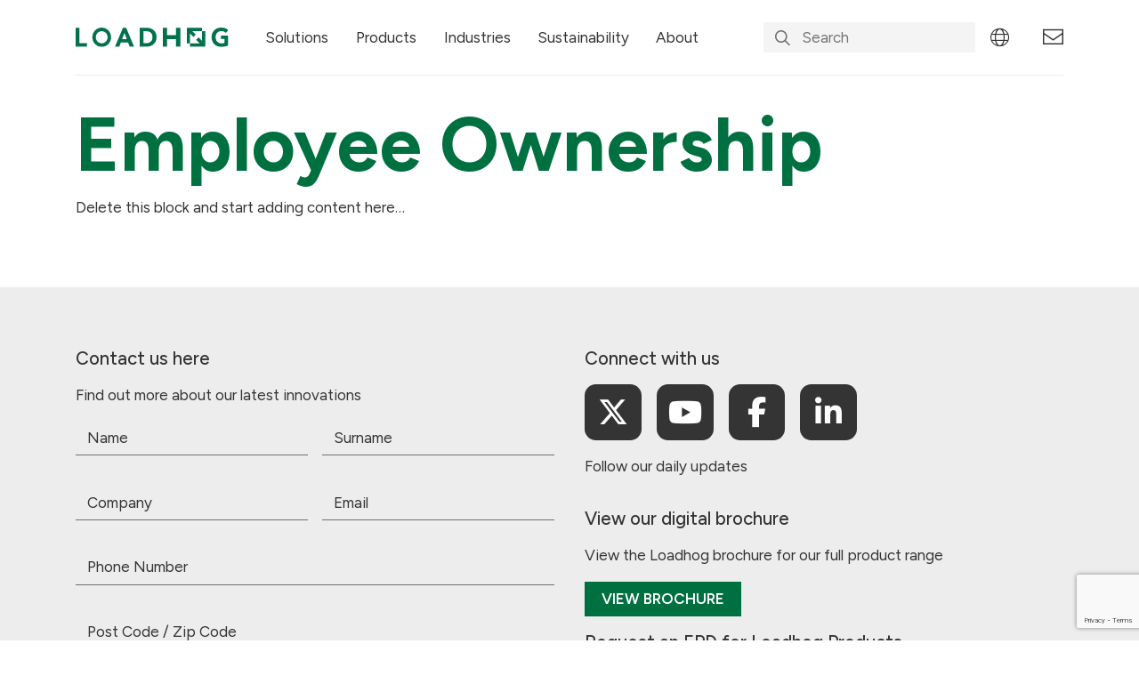

--- FILE ---
content_type: text/html; charset=UTF-8
request_url: https://loadhog.com/employee-ownership/
body_size: 125862
content:
<!DOCTYPE html>
<html lang="en-GB">
    <head>
        <meta charset="UTF-8">
<script type="text/javascript">
/* <![CDATA[ */
var gform;gform||(document.addEventListener("gform_main_scripts_loaded",function(){gform.scriptsLoaded=!0}),document.addEventListener("gform/theme/scripts_loaded",function(){gform.themeScriptsLoaded=!0}),window.addEventListener("DOMContentLoaded",function(){gform.domLoaded=!0}),gform={domLoaded:!1,scriptsLoaded:!1,themeScriptsLoaded:!1,isFormEditor:()=>"function"==typeof InitializeEditor,callIfLoaded:function(o){return!(!gform.domLoaded||!gform.scriptsLoaded||!gform.themeScriptsLoaded&&!gform.isFormEditor()||(gform.isFormEditor()&&console.warn("The use of gform.initializeOnLoaded() is deprecated in the form editor context and will be removed in Gravity Forms 3.1."),o(),0))},initializeOnLoaded:function(o){gform.callIfLoaded(o)||(document.addEventListener("gform_main_scripts_loaded",()=>{gform.scriptsLoaded=!0,gform.callIfLoaded(o)}),document.addEventListener("gform/theme/scripts_loaded",()=>{gform.themeScriptsLoaded=!0,gform.callIfLoaded(o)}),window.addEventListener("DOMContentLoaded",()=>{gform.domLoaded=!0,gform.callIfLoaded(o)}))},hooks:{action:{},filter:{}},addAction:function(o,r,e,t){gform.addHook("action",o,r,e,t)},addFilter:function(o,r,e,t){gform.addHook("filter",o,r,e,t)},doAction:function(o){gform.doHook("action",o,arguments)},applyFilters:function(o){return gform.doHook("filter",o,arguments)},removeAction:function(o,r){gform.removeHook("action",o,r)},removeFilter:function(o,r,e){gform.removeHook("filter",o,r,e)},addHook:function(o,r,e,t,n){null==gform.hooks[o][r]&&(gform.hooks[o][r]=[]);var d=gform.hooks[o][r];null==n&&(n=r+"_"+d.length),gform.hooks[o][r].push({tag:n,callable:e,priority:t=null==t?10:t})},doHook:function(r,o,e){var t;if(e=Array.prototype.slice.call(e,1),null!=gform.hooks[r][o]&&((o=gform.hooks[r][o]).sort(function(o,r){return o.priority-r.priority}),o.forEach(function(o){"function"!=typeof(t=o.callable)&&(t=window[t]),"action"==r?t.apply(null,e):e[0]=t.apply(null,e)})),"filter"==r)return e[0]},removeHook:function(o,r,t,n){var e;null!=gform.hooks[o][r]&&(e=(e=gform.hooks[o][r]).filter(function(o,r,e){return!!(null!=n&&n!=o.tag||null!=t&&t!=o.priority)}),gform.hooks[o][r]=e)}});
/* ]]> */
</script>

        <meta name="viewport" content="width=device-width, initial-scale=1">
        <link rel="apple-touch-icon" sizes="180x180" href="https://loadhog.com/wp-content/themes/loadhog/assets/favicon/apple-touch-icon.png">
        <link rel="icon" type="image/png" sizes="32x32" href="https://loadhog.com/wp-content/themes/loadhog/assets/favicon/favicon-32x32.png">
        <link rel="icon" type="image/png" sizes="16x16" href="https://loadhog.com/wp-content/themes/loadhog/assets/favicon/favicon-16x16.png">
        <link rel="manifest" href="https://loadhog.com/wp-content/themes/loadhog/assets/favicon/site.webmanifest">
        <link rel="mask-icon" href="https://loadhog.com/wp-content/themes/loadhog/assets/favicon/safari-pinned-tab.svg" color="#02724b">
        <link rel="shortcut icon" href="https://loadhog.com/wp-content/themes/loadhog/assets/favicon/favicon.ico">
        <meta name="msapplication-TileColor" content="#ffffff">
        <meta name="msapplication-config" content="https://loadhog.com/wp-content/themes/loadhog/assets/favicon/browserconfig.xml">
        <meta name="theme-color" content="#ffffff">

        <!-- Google tag (gtag.js) -->
        <script async src="https://www.googletagmanager.com/gtag/js?id=G-189LKEJ6WE"></script> <script>   window.dataLayer = window.dataLayer || [];   function gtag(){dataLayer.push(arguments);}   gtag('js', new Date());   gtag('config', 'G-189LKEJ6WE'); </script>
        <script type="text/javascript" src="https://secure.leadforensics.com/js/60136.js"></script>
        <noscript><img src="https://secure.leadforensics.com/60136.png" style="display:none;" /></noscript>
        <title>Employee Ownership - Loadhog</title>
<meta name="dc.title" content="Employee Ownership - Loadhog">
<meta name="dc.description" content="Sustainable and Reusable Supply Chain Packaging">
<meta name="dc.relation" content="https://loadhog.com/employee-ownership/">
<meta name="dc.source" content="https://loadhog.com/">
<meta name="dc.language" content="en_GB">
<meta name="description" content="Sustainable and Reusable Supply Chain Packaging">
<meta name="robots" content="index, follow, max-snippet:-1, max-image-preview:large, max-video-preview:-1">
<link rel="canonical" href="https://loadhog.com/employee-ownership/">
<meta property="og:url" content="https://loadhog.com/employee-ownership/">
<meta property="og:site_name" content="Loadhog">
<meta property="og:locale" content="en_GB">
<meta property="og:type" content="article">
<meta property="article:author" content="https://www.facebook.com/LoadhogLtd/">
<meta property="article:publisher" content="https://www.facebook.com/LoadhogLtd/">
<meta property="og:title" content="Employee Ownership - Loadhog">
<meta property="og:description" content="Sustainable and Reusable Supply Chain Packaging">
<meta property="og:image" content="https://loadhog.com/wp-content/uploads/2024/10/loadhog-logo-long.jpg">
<meta property="og:image:secure_url" content="https://loadhog.com/wp-content/uploads/2024/10/loadhog-logo-long.jpg">
<meta property="og:image:width" content="1356">
<meta property="og:image:height" content="179">
<meta property="og:image:alt" content="Loadhog logo">
<meta name="twitter:card" content="summary">
<meta name="twitter:site" content="@loadhogltd">
<meta name="twitter:creator" content="@loadhogltd">
<meta name="twitter:title" content="Employee Ownership - Loadhog">
<meta name="twitter:description" content="Sustainable and Reusable Supply Chain Packaging">
<meta name="twitter:image" content="https://loadhog.com/wp-content/uploads/2024/10/loadhog-logo-long.jpg">
<link rel='dns-prefetch' href='//kit.fontawesome.com' />
<link rel='dns-prefetch' href='//scripts.sirv.com' />
<link rel='dns-prefetch' href='//www.google.com' />
<link rel='dns-prefetch' href='//www.googletagmanager.com' />
<script type="application/ld+json">{"@context":"https:\/\/schema.org","name":"Breadcrumb","@type":"BreadcrumbList","itemListElement":[{"@type":"ListItem","position":1,"item":{"@type":"WebPage","id":"https:\/\/loadhog.com\/employee-ownership\/#webpage","url":"https:\/\/loadhog.com\/employee-ownership\/","name":"Employee Ownership"}}]}</script>
<link rel="alternate" title="oEmbed (JSON)" type="application/json+oembed" href="https://loadhog.com/wp-json/oembed/1.0/embed?url=https%3A%2F%2Floadhog.com%2Femployee-ownership%2F" />
<link rel="alternate" title="oEmbed (XML)" type="text/xml+oembed" href="https://loadhog.com/wp-json/oembed/1.0/embed?url=https%3A%2F%2Floadhog.com%2Femployee-ownership%2F&#038;format=xml" />
<style id='wp-img-auto-sizes-contain-inline-css' type='text/css'>
img:is([sizes=auto i],[sizes^="auto," i]){contain-intrinsic-size:3000px 1500px}
/*# sourceURL=wp-img-auto-sizes-contain-inline-css */
</style>
<style id='wp-emoji-styles-inline-css' type='text/css'>

	img.wp-smiley, img.emoji {
		display: inline !important;
		border: none !important;
		box-shadow: none !important;
		height: 1em !important;
		width: 1em !important;
		margin: 0 0.07em !important;
		vertical-align: -0.1em !important;
		background: none !important;
		padding: 0 !important;
	}
/*# sourceURL=wp-emoji-styles-inline-css */
</style>
<link rel='stylesheet' id='wp-block-library-css' href='https://loadhog.com/wp-includes/css/dist/block-library/style.min.css?ver=6.9' type='text/css' media='all' />
<style id='classic-theme-styles-inline-css' type='text/css'>
/*! This file is auto-generated */
.wp-block-button__link{color:#fff;background-color:#32373c;border-radius:9999px;box-shadow:none;text-decoration:none;padding:calc(.667em + 2px) calc(1.333em + 2px);font-size:1.125em}.wp-block-file__button{background:#32373c;color:#fff;text-decoration:none}
/*# sourceURL=/wp-includes/css/classic-themes.min.css */
</style>
<style id='wpseopress-local-business-style-inline-css' type='text/css'>
span.wp-block-wpseopress-local-business-field{margin-right:8px}

/*# sourceURL=https://loadhog.com/wp-content/plugins/wp-seopress-pro/public/editor/blocks/local-business/style-index.css */
</style>
<style id='wpseopress-table-of-contents-style-inline-css' type='text/css'>
.wp-block-wpseopress-table-of-contents li.active>a{font-weight:bold}

/*# sourceURL=https://loadhog.com/wp-content/plugins/wp-seopress-pro/public/editor/blocks/table-of-contents/style-index.css */
</style>
<style id='global-styles-inline-css' type='text/css'>
:root{--wp--preset--aspect-ratio--square: 1;--wp--preset--aspect-ratio--4-3: 4/3;--wp--preset--aspect-ratio--3-4: 3/4;--wp--preset--aspect-ratio--3-2: 3/2;--wp--preset--aspect-ratio--2-3: 2/3;--wp--preset--aspect-ratio--16-9: 16/9;--wp--preset--aspect-ratio--9-16: 9/16;--wp--preset--color--black: #000000;--wp--preset--color--cyan-bluish-gray: #abb8c3;--wp--preset--color--white: #ffffff;--wp--preset--color--pale-pink: #f78da7;--wp--preset--color--vivid-red: #cf2e2e;--wp--preset--color--luminous-vivid-orange: #ff6900;--wp--preset--color--luminous-vivid-amber: #fcb900;--wp--preset--color--light-green-cyan: #7bdcb5;--wp--preset--color--vivid-green-cyan: #00d084;--wp--preset--color--pale-cyan-blue: #8ed1fc;--wp--preset--color--vivid-cyan-blue: #0693e3;--wp--preset--color--vivid-purple: #9b51e0;--wp--preset--gradient--vivid-cyan-blue-to-vivid-purple: linear-gradient(135deg,rgb(6,147,227) 0%,rgb(155,81,224) 100%);--wp--preset--gradient--light-green-cyan-to-vivid-green-cyan: linear-gradient(135deg,rgb(122,220,180) 0%,rgb(0,208,130) 100%);--wp--preset--gradient--luminous-vivid-amber-to-luminous-vivid-orange: linear-gradient(135deg,rgb(252,185,0) 0%,rgb(255,105,0) 100%);--wp--preset--gradient--luminous-vivid-orange-to-vivid-red: linear-gradient(135deg,rgb(255,105,0) 0%,rgb(207,46,46) 100%);--wp--preset--gradient--very-light-gray-to-cyan-bluish-gray: linear-gradient(135deg,rgb(238,238,238) 0%,rgb(169,184,195) 100%);--wp--preset--gradient--cool-to-warm-spectrum: linear-gradient(135deg,rgb(74,234,220) 0%,rgb(151,120,209) 20%,rgb(207,42,186) 40%,rgb(238,44,130) 60%,rgb(251,105,98) 80%,rgb(254,248,76) 100%);--wp--preset--gradient--blush-light-purple: linear-gradient(135deg,rgb(255,206,236) 0%,rgb(152,150,240) 100%);--wp--preset--gradient--blush-bordeaux: linear-gradient(135deg,rgb(254,205,165) 0%,rgb(254,45,45) 50%,rgb(107,0,62) 100%);--wp--preset--gradient--luminous-dusk: linear-gradient(135deg,rgb(255,203,112) 0%,rgb(199,81,192) 50%,rgb(65,88,208) 100%);--wp--preset--gradient--pale-ocean: linear-gradient(135deg,rgb(255,245,203) 0%,rgb(182,227,212) 50%,rgb(51,167,181) 100%);--wp--preset--gradient--electric-grass: linear-gradient(135deg,rgb(202,248,128) 0%,rgb(113,206,126) 100%);--wp--preset--gradient--midnight: linear-gradient(135deg,rgb(2,3,129) 0%,rgb(40,116,252) 100%);--wp--preset--font-size--small: 13px;--wp--preset--font-size--medium: 20px;--wp--preset--font-size--large: 36px;--wp--preset--font-size--x-large: 42px;--wp--preset--spacing--20: 0.44rem;--wp--preset--spacing--30: 0.67rem;--wp--preset--spacing--40: 1rem;--wp--preset--spacing--50: 1.5rem;--wp--preset--spacing--60: 2.25rem;--wp--preset--spacing--70: 3.38rem;--wp--preset--spacing--80: 5.06rem;--wp--preset--shadow--natural: 6px 6px 9px rgba(0, 0, 0, 0.2);--wp--preset--shadow--deep: 12px 12px 50px rgba(0, 0, 0, 0.4);--wp--preset--shadow--sharp: 6px 6px 0px rgba(0, 0, 0, 0.2);--wp--preset--shadow--outlined: 6px 6px 0px -3px rgb(255, 255, 255), 6px 6px rgb(0, 0, 0);--wp--preset--shadow--crisp: 6px 6px 0px rgb(0, 0, 0);}:where(.is-layout-flex){gap: 0.5em;}:where(.is-layout-grid){gap: 0.5em;}body .is-layout-flex{display: flex;}.is-layout-flex{flex-wrap: wrap;align-items: center;}.is-layout-flex > :is(*, div){margin: 0;}body .is-layout-grid{display: grid;}.is-layout-grid > :is(*, div){margin: 0;}:where(.wp-block-columns.is-layout-flex){gap: 2em;}:where(.wp-block-columns.is-layout-grid){gap: 2em;}:where(.wp-block-post-template.is-layout-flex){gap: 1.25em;}:where(.wp-block-post-template.is-layout-grid){gap: 1.25em;}.has-black-color{color: var(--wp--preset--color--black) !important;}.has-cyan-bluish-gray-color{color: var(--wp--preset--color--cyan-bluish-gray) !important;}.has-white-color{color: var(--wp--preset--color--white) !important;}.has-pale-pink-color{color: var(--wp--preset--color--pale-pink) !important;}.has-vivid-red-color{color: var(--wp--preset--color--vivid-red) !important;}.has-luminous-vivid-orange-color{color: var(--wp--preset--color--luminous-vivid-orange) !important;}.has-luminous-vivid-amber-color{color: var(--wp--preset--color--luminous-vivid-amber) !important;}.has-light-green-cyan-color{color: var(--wp--preset--color--light-green-cyan) !important;}.has-vivid-green-cyan-color{color: var(--wp--preset--color--vivid-green-cyan) !important;}.has-pale-cyan-blue-color{color: var(--wp--preset--color--pale-cyan-blue) !important;}.has-vivid-cyan-blue-color{color: var(--wp--preset--color--vivid-cyan-blue) !important;}.has-vivid-purple-color{color: var(--wp--preset--color--vivid-purple) !important;}.has-black-background-color{background-color: var(--wp--preset--color--black) !important;}.has-cyan-bluish-gray-background-color{background-color: var(--wp--preset--color--cyan-bluish-gray) !important;}.has-white-background-color{background-color: var(--wp--preset--color--white) !important;}.has-pale-pink-background-color{background-color: var(--wp--preset--color--pale-pink) !important;}.has-vivid-red-background-color{background-color: var(--wp--preset--color--vivid-red) !important;}.has-luminous-vivid-orange-background-color{background-color: var(--wp--preset--color--luminous-vivid-orange) !important;}.has-luminous-vivid-amber-background-color{background-color: var(--wp--preset--color--luminous-vivid-amber) !important;}.has-light-green-cyan-background-color{background-color: var(--wp--preset--color--light-green-cyan) !important;}.has-vivid-green-cyan-background-color{background-color: var(--wp--preset--color--vivid-green-cyan) !important;}.has-pale-cyan-blue-background-color{background-color: var(--wp--preset--color--pale-cyan-blue) !important;}.has-vivid-cyan-blue-background-color{background-color: var(--wp--preset--color--vivid-cyan-blue) !important;}.has-vivid-purple-background-color{background-color: var(--wp--preset--color--vivid-purple) !important;}.has-black-border-color{border-color: var(--wp--preset--color--black) !important;}.has-cyan-bluish-gray-border-color{border-color: var(--wp--preset--color--cyan-bluish-gray) !important;}.has-white-border-color{border-color: var(--wp--preset--color--white) !important;}.has-pale-pink-border-color{border-color: var(--wp--preset--color--pale-pink) !important;}.has-vivid-red-border-color{border-color: var(--wp--preset--color--vivid-red) !important;}.has-luminous-vivid-orange-border-color{border-color: var(--wp--preset--color--luminous-vivid-orange) !important;}.has-luminous-vivid-amber-border-color{border-color: var(--wp--preset--color--luminous-vivid-amber) !important;}.has-light-green-cyan-border-color{border-color: var(--wp--preset--color--light-green-cyan) !important;}.has-vivid-green-cyan-border-color{border-color: var(--wp--preset--color--vivid-green-cyan) !important;}.has-pale-cyan-blue-border-color{border-color: var(--wp--preset--color--pale-cyan-blue) !important;}.has-vivid-cyan-blue-border-color{border-color: var(--wp--preset--color--vivid-cyan-blue) !important;}.has-vivid-purple-border-color{border-color: var(--wp--preset--color--vivid-purple) !important;}.has-vivid-cyan-blue-to-vivid-purple-gradient-background{background: var(--wp--preset--gradient--vivid-cyan-blue-to-vivid-purple) !important;}.has-light-green-cyan-to-vivid-green-cyan-gradient-background{background: var(--wp--preset--gradient--light-green-cyan-to-vivid-green-cyan) !important;}.has-luminous-vivid-amber-to-luminous-vivid-orange-gradient-background{background: var(--wp--preset--gradient--luminous-vivid-amber-to-luminous-vivid-orange) !important;}.has-luminous-vivid-orange-to-vivid-red-gradient-background{background: var(--wp--preset--gradient--luminous-vivid-orange-to-vivid-red) !important;}.has-very-light-gray-to-cyan-bluish-gray-gradient-background{background: var(--wp--preset--gradient--very-light-gray-to-cyan-bluish-gray) !important;}.has-cool-to-warm-spectrum-gradient-background{background: var(--wp--preset--gradient--cool-to-warm-spectrum) !important;}.has-blush-light-purple-gradient-background{background: var(--wp--preset--gradient--blush-light-purple) !important;}.has-blush-bordeaux-gradient-background{background: var(--wp--preset--gradient--blush-bordeaux) !important;}.has-luminous-dusk-gradient-background{background: var(--wp--preset--gradient--luminous-dusk) !important;}.has-pale-ocean-gradient-background{background: var(--wp--preset--gradient--pale-ocean) !important;}.has-electric-grass-gradient-background{background: var(--wp--preset--gradient--electric-grass) !important;}.has-midnight-gradient-background{background: var(--wp--preset--gradient--midnight) !important;}.has-small-font-size{font-size: var(--wp--preset--font-size--small) !important;}.has-medium-font-size{font-size: var(--wp--preset--font-size--medium) !important;}.has-large-font-size{font-size: var(--wp--preset--font-size--large) !important;}.has-x-large-font-size{font-size: var(--wp--preset--font-size--x-large) !important;}
:where(.wp-block-post-template.is-layout-flex){gap: 1.25em;}:where(.wp-block-post-template.is-layout-grid){gap: 1.25em;}
:where(.wp-block-term-template.is-layout-flex){gap: 1.25em;}:where(.wp-block-term-template.is-layout-grid){gap: 1.25em;}
:where(.wp-block-columns.is-layout-flex){gap: 2em;}:where(.wp-block-columns.is-layout-grid){gap: 2em;}
:root :where(.wp-block-pullquote){font-size: 1.5em;line-height: 1.6;}
/*# sourceURL=global-styles-inline-css */
</style>
<link rel='stylesheet' id='weglot-css-css' href='https://loadhog.com/wp-content/plugins/weglot/dist/css/front-css.css?ver=5.2' type='text/css' media='all' />
<link rel='stylesheet' id='new-flag-css-css' href='https://loadhog.com/wp-content/plugins/weglot/dist/css/new-flags.css?ver=5.2' type='text/css' media='all' />
<style id='custom-flag-handle-inline-css' type='text/css'>
.weglot-flags.flag-0.wg-a0>a:before,.weglot-flags.flag-0.wg-a0>span:before {background-image: url(https://cdn.weglot.com/flags/rectangle_mat/us.svg); }.weglot-flags.flag-1.wg-a0>a:before,.weglot-flags.flag-1.wg-a0>span:before {background-image: url(https://cdn.weglot.com/flags/shiny/us.svg); }.weglot-flags.flag-2.wg-a0>a:before,.weglot-flags.flag-2.wg-a0>span:before {background-image: url(https://cdn.weglot.com/flags/square/us.svg); }.weglot-flags.flag-3.wg-a0>a:before,.weglot-flags.flag-3.wg-a0>span:before {background-image: url(https://cdn.weglot.com/flags/circle/us.svg); }
/*# sourceURL=custom-flag-handle-inline-css */
</style>
<link rel='stylesheet' id='swiper-css-css' href='https://loadhog.com/wp-content/themes/loadhog/assets/css/swiper-bundle.min.css' type='text/css' media='all' />
<link rel='stylesheet' id='main-css-css' href='https://loadhog.com/wp-content/themes/loadhog/assets/css/main.min.css' type='text/css' media='all' />
<style id='imh-6310-head-css-inline-css' type='text/css'>
.imh-6310-point-icons{display: none}
/*# sourceURL=imh-6310-head-css-inline-css */
</style>
<script type="text/javascript" src="https://loadhog.com/wp-content/plugins/weglot/dist/front-js.js?ver=5.2" id="wp-weglot-js-js"></script>
<script type="text/javascript" src="https://loadhog.com/wp-includes/js/jquery/jquery.min.js?ver=3.7.1" id="jquery-core-js"></script>
<script type="text/javascript" src="https://loadhog.com/wp-includes/js/jquery/jquery-migrate.min.js?ver=3.4.1" id="jquery-migrate-js"></script>
<link rel="https://api.w.org/" href="https://loadhog.com/wp-json/" /><link rel="alternate" title="JSON" type="application/json" href="https://loadhog.com/wp-json/wp/v2/pages/595" /><link rel="EditURI" type="application/rsd+xml" title="RSD" href="https://loadhog.com/xmlrpc.php?rsd" />
<meta name="generator" content="WordPress 6.9" />
<link rel='shortlink' href='https://loadhog.com/?p=595' />
<meta name="generator" content="Site Kit by Google 1.170.0" /><script id='pixel-script-poptin' src='https://cdn.popt.in/pixel.js?id=e720e156a8452' async='true'></script> 
<link rel="alternate" href="https://loadhog.com/employee-ownership/" hreflang="en"/>
<link rel="alternate" href="https://loadhog.com/fr/employee-ownership/" hreflang="fr"/>
<link rel="alternate" href="https://loadhog.com/de/employee-ownership/" hreflang="de"/>
<link rel="alternate" href="https://loadhog.com/it/employee-ownership/" hreflang="it"/>
<link rel="alternate" href="https://loadhog.com/es/employee-ownership/" hreflang="es"/>
<link rel="alternate" href="https://loadhog.com/pl/employee-ownership/" hreflang="pl"/>
<link rel="alternate" href="https://loadhog.com/nl/employee-ownership/" hreflang="nl"/>
<link rel="alternate" href="https://loadhog.com/en-us/employee-ownership/" hreflang="en-us"/>
<script type="application/json" id="weglot-data">{"website":"https:\/\/loadhog.com\/","uid":"ff9e24e1c1","project_slug":"loadhog","language_from":"en","language_from_custom_flag":null,"language_from_custom_name":null,"excluded_paths":[],"excluded_blocks":[],"custom_settings":{"button_style":{"is_dropdown":true,"with_flags":true,"flag_type":"circle","with_name":true,"full_name":true,"custom_css":""},"wp_user_version":"4.3.2","translate_email":false,"translate_search":true,"translate_amp":false,"switchers":[{"templates":{"name":"default","hash":"095ffb8d22f66be52959023fa4eeb71a05f20f73"},"location":[],"style":{"with_flags":true,"flag_type":"circle","with_name":true,"full_name":true,"is_dropdown":true}}]},"pending_translation_enabled":false,"curl_ssl_check_enabled":true,"custom_css":null,"languages":[{"language_to":"fr","custom_code":null,"custom_name":null,"custom_local_name":null,"provider":null,"enabled":true,"automatic_translation_enabled":true,"deleted_at":null,"connect_host_destination":null,"custom_flag":null},{"language_to":"de","custom_code":null,"custom_name":null,"custom_local_name":null,"provider":null,"enabled":true,"automatic_translation_enabled":true,"deleted_at":null,"connect_host_destination":null,"custom_flag":null},{"language_to":"it","custom_code":null,"custom_name":null,"custom_local_name":null,"provider":null,"enabled":true,"automatic_translation_enabled":true,"deleted_at":null,"connect_host_destination":null,"custom_flag":null},{"language_to":"es","custom_code":null,"custom_name":null,"custom_local_name":null,"provider":null,"enabled":true,"automatic_translation_enabled":true,"deleted_at":null,"connect_host_destination":null,"custom_flag":null},{"language_to":"pl","custom_code":null,"custom_name":null,"custom_local_name":null,"provider":null,"enabled":true,"automatic_translation_enabled":true,"deleted_at":null,"connect_host_destination":null,"custom_flag":null},{"language_to":"nl","custom_code":null,"custom_name":null,"custom_local_name":null,"provider":null,"enabled":true,"automatic_translation_enabled":true,"deleted_at":null,"connect_host_destination":null,"custom_flag":null},{"language_to":"a0","custom_code":"en-us","custom_name":"English (US)","custom_local_name":"English (US)","provider":null,"enabled":true,"automatic_translation_enabled":true,"deleted_at":null,"connect_host_destination":null,"custom_flag":"us"}],"organization_slug":"w-1abf615794","api_domain":"cdn-api-weglot.com","product":"1.0","current_language":"en","switcher_links":{"en":"https:\/\/loadhog.com\/employee-ownership\/","fr":"https:\/\/loadhog.com\/fr\/employee-ownership\/","de":"https:\/\/loadhog.com\/de\/employee-ownership\/","it":"https:\/\/loadhog.com\/it\/employee-ownership\/","es":"https:\/\/loadhog.com\/es\/employee-ownership\/","pl":"https:\/\/loadhog.com\/pl\/employee-ownership\/","nl":"https:\/\/loadhog.com\/nl\/employee-ownership\/","a0":"https:\/\/loadhog.com\/en-us\/employee-ownership\/"},"original_path":"\/employee-ownership\/"}</script><meta name="generator" content="Elementor 3.34.2; features: e_font_icon_svg, additional_custom_breakpoints; settings: css_print_method-external, google_font-enabled, font_display-swap">
			<style>
				.e-con.e-parent:nth-of-type(n+4):not(.e-lazyloaded):not(.e-no-lazyload),
				.e-con.e-parent:nth-of-type(n+4):not(.e-lazyloaded):not(.e-no-lazyload) * {
					background-image: none !important;
				}
				@media screen and (max-height: 1024px) {
					.e-con.e-parent:nth-of-type(n+3):not(.e-lazyloaded):not(.e-no-lazyload),
					.e-con.e-parent:nth-of-type(n+3):not(.e-lazyloaded):not(.e-no-lazyload) * {
						background-image: none !important;
					}
				}
				@media screen and (max-height: 640px) {
					.e-con.e-parent:nth-of-type(n+2):not(.e-lazyloaded):not(.e-no-lazyload),
					.e-con.e-parent:nth-of-type(n+2):not(.e-lazyloaded):not(.e-no-lazyload) * {
						background-image: none !important;
					}
				}
			</style>
			<style>.breadcrumb {list-style:none;margin:0;padding-inline-start:0;}.breadcrumb li {margin:0;display:inline-block;position:relative;}.breadcrumb li::after{content:' - ';margin-left:5px;margin-right:5px;}.breadcrumb li:last-child::after{display:none}</style>        <script>function initApollo(){var n=Math.random().toString(36).substring(7),o=document.createElement("script");
o.src="https://assets.apollo.io/micro/website-tracker/tracker.iife.js?nocache="+n,o.async=!0,o.defer=!0,
o.onload=function(){window.trackingFunctions.onLoad({appId:"6970cbba8c3041000d50b549"})},
document.head.appendChild(o)}initApollo();</script>
    </head>

    <body class="wp-singular page-template-default page page-id-595 wp-theme-loadhog elementor-default elementor-kit-71408">

        <header id="header">
            <div class="container-xxl">
                <div class="content-wrapper">

                    <a class="logo" href="/">
                        <img id="header-logo" src="https://loadhog.com/wp-content/themes/loadhog/assets/img/loadhog-logo-long.svg" alt="Loadhog">
                    </a><!-- .logo -->

                    <div class="mobile-content">
                        <div class="lang-select">
                            <!--Weglot 5.2--><aside data-wg-notranslate="" class="country-selector weglot-dropdown close_outside_click closed weglot-shortcode wg-" tabindex="0" aria-expanded="false" aria-label="Language selected: English"><input id="wg69811f6d1cbfb8.995097241770069869161" class="weglot_choice" type="checkbox" name="menu"/><label data-l="en" tabindex="-1" for="wg69811f6d1cbfb8.995097241770069869161" class="wgcurrent wg-li weglot-lang weglot-language weglot-flags flag-3 wg-en" data-code-language="wg-en" data-name-language="English"><span class="wglanguage-name">English</span></label><ul role="none"><li data-l="fr" class="wg-li weglot-lang weglot-language weglot-flags flag-3 wg-fr" data-code-language="fr" role="option"><a title="Language switcher : French" class="weglot-language-fr" role="option" data-wg-notranslate="" href="https://loadhog.com/fr/employee-ownership/">Français</a></li><li data-l="de" class="wg-li weglot-lang weglot-language weglot-flags flag-3 wg-de" data-code-language="de" role="option"><a title="Language switcher : German" class="weglot-language-de" role="option" data-wg-notranslate="" href="https://loadhog.com/de/employee-ownership/">Deutsch</a></li><li data-l="it" class="wg-li weglot-lang weglot-language weglot-flags flag-3 wg-it" data-code-language="it" role="option"><a title="Language switcher : Italian" class="weglot-language-it" role="option" data-wg-notranslate="" href="https://loadhog.com/it/employee-ownership/">Italiano</a></li><li data-l="es" class="wg-li weglot-lang weglot-language weglot-flags flag-3 wg-es" data-code-language="es" role="option"><a title="Language switcher : Spanish" class="weglot-language-es" role="option" data-wg-notranslate="" href="https://loadhog.com/es/employee-ownership/">Español</a></li><li data-l="pl" class="wg-li weglot-lang weglot-language weglot-flags flag-3 wg-pl" data-code-language="pl" role="option"><a title="Language switcher : Polish" class="weglot-language-pl" role="option" data-wg-notranslate="" href="https://loadhog.com/pl/employee-ownership/">Polski</a></li><li data-l="nl" class="wg-li weglot-lang weglot-language weglot-flags flag-3 wg-nl" data-code-language="nl" role="option"><a title="Language switcher : Dutch" class="weglot-language-nl" role="option" data-wg-notranslate="" href="https://loadhog.com/nl/employee-ownership/">Nederlands</a></li><li data-l="en-us" class="wg-li weglot-lang weglot-language weglot-flags flag-3 wg-a0" data-code-language="a0" role="option"><a title="Language switcher : English (US)" class="weglot-language-en-us" role="option" data-wg-notranslate="" href="https://loadhog.com/en-us/employee-ownership/">English (US)</a></li></ul></aside>                        </div><!-- .lang-select -->
                        <button class="mobile-toggle search"><i class="fa-solid fa-magnifying-glass"></i></button>
                        <button class="mobile-toggle menu">
                            <div></div>
                            <div></div>
                        </button>
                    </div><!-- .mobile-content -->

                    <div class="desktop-content">
                        <nav>
                            <ul id="main-menu" class="main-menu"><li id="menu-item-20018" class="menu-item menu-item-type-post_type menu-item-object-page menu-item-20018"><a href="https://loadhog.com/packaging-solutions/" title="Solutions">Solutions</a></li>
<li id="menu-item-566" class="menu-item menu-item-type-custom menu-item-object-custom menu-item-has-children menu-item-566"><a href="#" title="Products">Products</a><div class="top-sub-menu-wrapper"><div class="container-xl">
<ul class="sub-menu">
	<li id="menu-item-47395" class="menu-item menu-item-type-post_type menu-item-object-page menu-item-has-children menu-item-47395"><a href="https://loadhog.com/automation/" title="Automation Totes &#038; Trays">Automation Totes &#038; Trays</a>
	<ul class="sub-menu">
		<li id="menu-item-1134" class="menu-item menu-item-type-post_type menu-item-object-product menu-item-1134"><a href="https://loadhog.com/product/autotote-6545/" title="Autotote 6545">Autotote 6545</a><a href="https://loadhog.com/product/autotote-6545/" class="menu-item-image"><img src="https://loadhog.com/wp-content/uploads/2023/09/7000.74.png" alt="automation-ready tote designed for seamless integration with conveyor and robotic systems, featuring reinforced walls and a smooth base for efficient handling" /></a></li>
		<li id="menu-item-47393" class="menu-item menu-item-type-post_type menu-item-object-product menu-item-47393"><a href="https://loadhog.com/product/autotote-6545-dividers/" title="Autotote 6545 Dividers">Autotote 6545 Dividers</a><a href="https://loadhog.com/product/autotote-6545-dividers/" class="menu-item-image"><img src="https://loadhog.com/wp-content/uploads/2025/06/Autotote-iso-dividers.png" alt="" /></a></li>
		<li id="menu-item-1135" class="menu-item menu-item-type-post_type menu-item-object-product menu-item-1135"><a href="https://loadhog.com/product/autotote-64/" title="Autotote 64">Autotote 64</a><a href="https://loadhog.com/product/autotote-64/" class="menu-item-image"><img src="https://loadhog.com/wp-content/uploads/2023/09/Autotote-64-320-Open-Handles.161.png" alt="automation-ready tote designed for seamless integration with conveyor and robotic systems, featuring reinforced walls and a smooth base for efficient handlin" /></a></li>
		<li id="menu-item-47391" class="menu-item menu-item-type-post_type menu-item-object-page menu-item-47391"><a href="https://loadhog.com/automation-trays/" title="Automation Tray Range">Automation Tray Range</a><a href="https://loadhog.com/automation-trays/" class="menu-item-image"><img src="https://loadhog.com/wp-content/uploads/2025/06/Auto-Tray-6242-iso.png" alt="" /></a></li>
		<li id="menu-item-6916" class="menu-item menu-item-type-post_type menu-item-object-product menu-item-6916"><a href="https://loadhog.com/product/omnimax-64/" title="Omnimax 64">Omnimax 64</a><a href="https://loadhog.com/product/omnimax-64/" class="menu-item-image"><img src="https://loadhog.com/wp-content/uploads/2024/01/OMNIMAX_64_320_ISO-LOGO.462.png" alt="heavy-duty storage and transit solution with a smooth internal profile, designed for automation compatibility and maximised internal volume efficiency" /></a></li>
		<li id="menu-item-59751" class="menu-item menu-item-type-post_type menu-item-object-product menu-item-59751"><a href="https://loadhog.com/product/omnimax-dividers/" title="Omnimax Dividers">Omnimax Dividers</a><a href="https://loadhog.com/product/omnimax-dividers/" class="menu-item-image"><img src="https://loadhog.com/wp-content/uploads/2025/09/omnimax-Divider-cat2.png" alt="" /></a></li>
		<li id="menu-item-6915" class="menu-item menu-item-type-post_type menu-item-object-product menu-item-6915"><a href="https://loadhog.com/product/alc-apollo-64/" title="Attached Lid Container – Apollo 64">Attached Lid Container – Apollo 64</a><a href="https://loadhog.com/product/alc-apollo-64/" class="menu-item-image"><img src="https://loadhog.com/wp-content/uploads/2023/11/apollo-64-related.png" alt="a high-capacity, heavy-duty plastic container with secure interlocking lid, designed for efficient handling, stacking, and protection of goods in demanding logistics environments" /></a></li>
		<li id="menu-item-6914" class="menu-item menu-item-type-post_type menu-item-object-product menu-item-6914"><a href="https://loadhog.com/product/alc-apollo-43/" title="Attached Lid Container – Apollo 43">Attached Lid Container – Apollo 43</a><a href="https://loadhog.com/product/alc-apollo-43/" class="menu-item-image"><img src="https://loadhog.com/wp-content/uploads/2023/07/APOLLO_43_-related-image.png" alt="a durable, reusable plastic container with an integrated, secure-hinged lid, designed for efficient storage and transport in automated and manual logistics systems" /></a></li>
		<li id="menu-item-47392" class="menu-item menu-item-type-post_type menu-item-object-page menu-item-47392"><a href="https://loadhog.com/autostore/" title="AutoStore Bin">AutoStore Bin</a><a href="https://loadhog.com/autostore/" class="menu-item-image"><img src="https://loadhog.com/wp-content/uploads/2025/06/Autostore-Dividers-no-dividers-2-iso.png" alt="" /></a></li>
		<li id="menu-item-47394" class="menu-item menu-item-type-post_type menu-item-object-product menu-item-47394"><a href="https://loadhog.com/product/autostore-dividers/" title="AutoStore Dividers">AutoStore Dividers</a><a href="https://loadhog.com/product/autostore-dividers/" class="menu-item-image"><img src="https://loadhog.com/wp-content/uploads/2025/06/Autostore-iso-divider-insert-1.png" alt="" /></a></li>
	</ul>
</li>
	<li id="menu-item-568" class="menu-item menu-item-type-taxonomy menu-item-object-product_category menu-item-has-children menu-item-568"><a href="https://loadhog.com/product-category/containers/" title="Containers">Containers</a>
	<ul class="sub-menu">
		<li id="menu-item-573" class="menu-item menu-item-type-taxonomy menu-item-object-product_category menu-item-has-children menu-item-573"><a href="https://loadhog.com/product-category/nesting-folding-containers/" title="Nesting &amp; Folding Containers">Nesting &amp; Folding Containers</a>
		<ul class="sub-menu">
			<li id="menu-item-776" class="menu-item menu-item-type-post_type menu-item-object-product menu-item-776"><a href="https://loadhog.com/product/alc-apollo-43/" title="Attached Lid Container – Apollo 43">Attached Lid Container – Apollo 43</a><a href="https://loadhog.com/product/alc-apollo-43/" class="menu-item-image"><img src="https://loadhog.com/wp-content/uploads/2024/01/APOLLO_43_267_ISO-LOGO.334.png" alt="durable, reusable plastic container with an integrated, secure-hinged lid, designed for efficient storage and transport in automated and manual logistics systems" /></a></li>
			<li id="menu-item-777" class="menu-item menu-item-type-post_type menu-item-object-product menu-item-777"><a href="https://loadhog.com/product/alc-apollo-64/" title="Attached Lid Container – Apollo 64">Attached Lid Container – Apollo 64</a><a href="https://loadhog.com/product/alc-apollo-64/" class="menu-item-image"><img src="https://loadhog.com/wp-content/uploads/2024/01/APOLLO_64_367_ISO.671.png" alt="a high-capacity, heavy-duty plastic container with secure interlocking lid, designed for efficient handling, stacking, and protection of goods in demanding logistics environments" /></a></li>
			<li id="menu-item-779" class="menu-item menu-item-type-post_type menu-item-object-product menu-item-779"><a href="https://loadhog.com/product/alc-helios-64/" title="Attached Lid Container – Helios 64">Attached Lid Container – Helios 64</a><a href="https://loadhog.com/product/alc-helios-64/" class="menu-item-image"><img src="https://loadhog.com/wp-content/uploads/2024/01/HELIOS-II_64_367_ISO.525.png" alt="robust, nestable, and stackable container with an integrated lid, optimised for high-performance supply chains and designed to reduce waste in return logistics" /></a></li>
			<li id="menu-item-778" class="menu-item menu-item-type-post_type menu-item-object-product menu-item-778"><a href="https://loadhog.com/product/alc-artemis-64/" title="Attached Lid Container – Artemis 64">Attached Lid Container – Artemis 64</a><a href="https://loadhog.com/product/alc-artemis-64/" class="menu-item-image"><img src="https://loadhog.com/wp-content/uploads/2024/01/ARTEMIS_64_368_ISO-LOGO.377.png" alt="a lightweight, space-saving container with a secure split lid, designed for optimal performance in automated systems and reusable logistics operations" /></a></li>
			<li id="menu-item-781" class="menu-item menu-item-type-post_type menu-item-object-product menu-item-781"><a href="https://loadhog.com/product/omnimax-64/" title="Omnimax 64">Omnimax 64</a><a href="https://loadhog.com/product/omnimax-64/" class="menu-item-image"><img src="https://loadhog.com/wp-content/uploads/2024/01/OMNIMAX_64_320_ISO-LOGO.462.png" alt="heavy-duty storage and transit solution with a smooth internal profile, designed for automation compatibility and maximised internal volume efficiency" /></a></li>
			<li id="menu-item-780" class="menu-item menu-item-type-post_type menu-item-object-product menu-item-780"><a href="https://loadhog.com/product/collapsible-container-64/" title="Collapsible Container 64">Collapsible Container 64</a><a href="https://loadhog.com/product/collapsible-container-64/" class="menu-item-image"><img src="https://loadhog.com/wp-content/uploads/2023/07/collapsible-iso.png" alt="a space-saving, reusable transit solution with quick and easy fold-down sides, designed to reduce return transport volume and improve supply chain efficiency" /></a></li>
			<li id="menu-item-1476" class="menu-item menu-item-type-post_type menu-item-object-product menu-item-1476"><a href="https://loadhog.com/product/stack-nest-43/" title="Postal Tray">Postal Tray</a><a href="https://loadhog.com/product/stack-nest-43/" class="menu-item-image"><img src="https://loadhog.com/wp-content/uploads/2024/01/STACK_NEST_43_ISO-LOGO.311-1.png" alt="a versatile, space-efficient container that stacks when full and nests when empty, designed for streamlined storage and transport in reusable packaging systems" /></a></li>
		</ul>
</li>
		<li id="menu-item-575" class="menu-item menu-item-type-taxonomy menu-item-object-product_category menu-item-has-children menu-item-575"><a href="https://loadhog.com/product-category/large-volume-containers/" title="Large Volume Containers">Large Volume Containers</a>
		<ul class="sub-menu">
			<li id="menu-item-1479" class="menu-item menu-item-type-post_type menu-item-object-product menu-item-1479"><a href="https://loadhog.com/product/half-pallet-container/" title="Half Pallet Container">Half Pallet Container</a><a href="https://loadhog.com/product/half-pallet-container/" class="menu-item-image"><img src="https://loadhog.com/wp-content/uploads/2023/07/HALF-PALLET-CONTAINER_ISO-LOGO.414.png" alt="heavy-duty container, offering efficient stacking, secure load protection, and improved handling in return logistics" /></a></li>
			<li id="menu-item-1471" class="menu-item menu-item-type-post_type menu-item-object-product menu-item-1471"><a href="https://loadhog.com/product/pally-container-86/" title="Pally Container 86">Pally Container 86</a><a href="https://loadhog.com/product/pally-container-86/" class="menu-item-image"><img src="https://loadhog.com/wp-content/uploads/2023/11/Pally-Container.165-1.png" alt="a robust, reusable container designed to integrate with the Pally system, combining the benefits of a pallet and dolly for efficient movement, stacking, and product protection in retail and logistics" /></a></li>
			<li id="menu-item-1478" class="menu-item menu-item-type-post_type menu-item-object-product menu-item-1478"><a href="https://loadhog.com/product/stack-nest-86/" title="Large 180 Stack / Nest Container">Large 180 Stack / Nest Container</a><a href="https://loadhog.com/product/stack-nest-86/" class="menu-item-image"><img src="https://loadhog.com/wp-content/uploads/2024/01/STACK_NEST_86_ISO-LOGO.301.png" alt="a high-capacity, space-efficient solution that stacks when full and nests when empty, designed for durability and optimal handling in demanding supply chain environments" /></a></li>
		</ul>
</li>
		<li id="menu-item-576" class="menu-item menu-item-type-taxonomy menu-item-object-product_category menu-item-has-children menu-item-576"><a href="https://loadhog.com/product-category/un-certified-containers/" title="UN Certified Containers">UN Certified Containers</a>
		<ul class="sub-menu">
			<li id="menu-item-2858" class="menu-item menu-item-type-post_type menu-item-object-product menu-item-2858"><a href="https://loadhog.com/product/un-certified-alc/" title="UN Certified ALC">UN Certified ALC</a><a href="https://loadhog.com/product/un-certified-alc/" class="menu-item-image"><img src="https://loadhog.com/wp-content/uploads/2023/12/UN-CERTIFIED-ALC_43_264_ISO.638.png" alt="" /></a></li>
			<li id="menu-item-2859" class="menu-item menu-item-type-post_type menu-item-object-product menu-item-2859"><a href="https://loadhog.com/product/un-certified-half-pallet-container/" title="UN Certified Half Pallet Container">UN Certified Half Pallet Container</a><a href="https://loadhog.com/product/un-certified-half-pallet-container/" class="menu-item-image"><img src="https://loadhog.com/wp-content/uploads/2023/12/UN_HPC_ISO.473.png" alt="" /></a></li>
		</ul>
</li>
	</ul>
</li>
	<li id="menu-item-569" class="menu-item menu-item-type-taxonomy menu-item-object-product_category menu-item-has-children menu-item-569"><a href="https://loadhog.com/product-category/transport-packaging/" title="Transport Packaging">Transport Packaging</a>
	<ul class="sub-menu">
		<li id="menu-item-577" class="menu-item menu-item-type-taxonomy menu-item-object-product_category menu-item-has-children menu-item-577"><a href="https://loadhog.com/product-category/pallet-lids/" title="Pallet Lids">Pallet Lids</a>
		<ul class="sub-menu">
			<li id="menu-item-1470" class="menu-item menu-item-type-post_type menu-item-object-product menu-item-1470"><a href="https://loadhog.com/product/pallet-lid/" title="UK Pallet Lid">UK Pallet Lid</a><a href="https://loadhog.com/product/pallet-lid/" class="menu-item-image"><img src="https://loadhog.com/wp-content/uploads/2025/01/uk-pallet-lid-iso.png" alt="Loadhog’s UK Pallet Lid securing a load on a standard UK pallet" /></a></li>
			<li id="menu-item-1469" class="menu-item menu-item-type-post_type menu-item-object-product menu-item-1469"><a href="https://loadhog.com/product/euro-pallet-lid/" title="Euro Pallet Lid">Euro Pallet Lid</a><a href="https://loadhog.com/product/euro-pallet-lid/" class="menu-item-image"><img src="https://loadhog.com/wp-content/uploads/2025/01/euro-pallet-lid-iso.png" alt="a reusable, load-securing solution designed to fit standard Euro pallets, eliminating the need for stretch wrap and reducing packaging waste in transport and storage" /></a></li>
			<li id="menu-item-1468" class="menu-item menu-item-type-post_type menu-item-object-product menu-item-1468"><a href="https://loadhog.com/product/half-euro-pallet-lid/" title="Half Euro Pallet Lid">Half Euro Pallet Lid</a><a href="https://loadhog.com/product/half-euro-pallet-lid/" class="menu-item-image"><img src="https://loadhog.com/wp-content/uploads/2023/11/Half-euro-lid-iso.png" alt="Half Euro Pallet Lid no banding or stretch wrap required" /></a></li>
			<li id="menu-item-3115" class="menu-item menu-item-type-post_type menu-item-object-product menu-item-3115"><a href="https://loadhog.com/product/top-cap/" title="Pallet Top Cap">Pallet Top Cap</a><a href="https://loadhog.com/product/top-cap/" class="menu-item-image"><img src="https://loadhog.com/wp-content/uploads/2023/12/Envirolid-e1590158051314.png" alt="US size top cap for securing a pallet load" /></a></li>
		</ul>
</li>
		<li id="menu-item-578" class="menu-item menu-item-type-taxonomy menu-item-object-product_category menu-item-has-children menu-item-578"><a href="https://loadhog.com/product-category/transport-dollies-rolling-containers/" title="Transport Dollies &amp; Rolling Containers">Transport Dollies &amp; Rolling Containers</a>
		<ul class="sub-menu">
			<li id="menu-item-3118" class="menu-item menu-item-type-post_type menu-item-object-product menu-item-3118"><a href="https://loadhog.com/product/dolly-max-86/" title="Dolly Max 86">Dolly Max 86</a><a href="https://loadhog.com/product/dolly-max-86/" class="menu-item-image"><img src="https://loadhog.com/wp-content/uploads/2024/01/DOLLY_MAX_ISO.408.png" alt="" /></a></li>
			<li id="menu-item-1474" class="menu-item menu-item-type-post_type menu-item-object-product menu-item-1474"><a href="https://loadhog.com/product/dolly-64-210/" title="Dolly 64 – 210">Dolly 64 – 210</a><a href="https://loadhog.com/product/dolly-64-210/" class="menu-item-image"><img src="https://loadhog.com/wp-content/uploads/2023/11/Dolly-210.170.png" alt="" /></a></li>
			<li id="menu-item-1475" class="menu-item menu-item-type-post_type menu-item-object-product menu-item-1475"><a href="https://loadhog.com/product/dolly-64-300/" title="Dolly 64 – 300">Dolly 64 – 300</a><a href="https://loadhog.com/product/dolly-64-300/" class="menu-item-image"><img src="https://loadhog.com/wp-content/uploads/2023/11/Dolly-64-300-Stacked.174-1.png" alt="" /></a></li>
			<li id="menu-item-1473" class="menu-item menu-item-type-post_type menu-item-object-product menu-item-1473"><a href="https://loadhog.com/product/dolly-64t/" title="Dolly 64T">Dolly 64T</a><a href="https://loadhog.com/product/dolly-64t/" class="menu-item-image"><img src="https://loadhog.com/wp-content/uploads/2023/11/Dolly-300-Tow-Hitch-Rubber-Wheel.392.png" alt="" /></a></li>
			<li id="menu-item-1472" class="menu-item menu-item-type-post_type menu-item-object-product menu-item-1472"><a href="https://loadhog.com/product/pally-86/" title="Pally 86">Pally 86</a><a href="https://loadhog.com/product/pally-86/" class="menu-item-image"><img src="https://loadhog.com/wp-content/uploads/2024/01/PALLY_250_ISO.692.png" alt="" /></a></li>
		</ul>
</li>
		<li id="menu-item-579" class="menu-item menu-item-type-taxonomy menu-item-object-product_category menu-item-has-children menu-item-579"><a href="https://loadhog.com/product-category/glass-packaging-systems/" title="Layer Pad Glass Packaging Logistics Systems">Layer Pad Glass Packaging Logistics Systems</a>
		<ul class="sub-menu">
			<li id="menu-item-2860" class="menu-item menu-item-type-post_type menu-item-object-product menu-item-2860"><a href="https://loadhog.com/product/smartpad-uk-euro/" title="Smartpad UK/EU">Smartpad UK/EU</a><a href="https://loadhog.com/product/smartpad-uk-euro/" class="menu-item-image"><img src="https://loadhog.com/wp-content/uploads/2023/12/UK-LAYER-PAD_ISO.561.png" alt="" /></a></li>
			<li id="menu-item-1467" class="menu-item menu-item-type-post_type menu-item-object-product menu-item-1467"><a href="https://loadhog.com/product/smartpad-row/" title="Smartpad ROW">Smartpad ROW</a><a href="https://loadhog.com/product/smartpad-row/" class="menu-item-image"><img src="https://loadhog.com/wp-content/uploads/2023/11/LAYER-PAD_AUS.png" alt="" /></a></li>
		</ul>
</li>
	</ul>
</li>
	<li id="menu-item-3305" class="menu-item menu-item-type-post_type menu-item-object-page menu-item-3305"><a href="https://loadhog.com/rolling-container-system/" title="Packaging System">Packaging System</a><a href="https://loadhog.com/rolling-container-system/" class="menu-item-image"><img src="https://loadhog.com/wp-content/uploads/2025/01/Half-euro-lid-three-systems-2.png" alt="Loadhog’s Rolling Tote System showcasing modular design with Dolly Max base and attached tote" /></a></li>
	<li id="menu-item-567" class="menu-item menu-item-type-taxonomy menu-item-object-product_category menu-item-has-children menu-item-567"><a href="https://loadhog.com/product-category/accessories/" title="Accessories">Accessories</a>
	<ul class="sub-menu">
		<li id="menu-item-3117" class="menu-item menu-item-type-post_type menu-item-object-product menu-item-3117"><a href="https://loadhog.com/product/sleeve/" title="Sleeve">Sleeve</a><a href="https://loadhog.com/product/sleeve/" class="menu-item-image"><img src="https://loadhog.com/wp-content/uploads/2023/11/sleeve.png" alt="" /></a></li>
		<li id="menu-item-2896" class="menu-item menu-item-type-post_type menu-item-object-product menu-item-2896"><a href="https://loadhog.com/product/pally-tow-hitch/" title="Pally Tow Hitch">Pally Tow Hitch</a><a href="https://loadhog.com/product/pally-tow-hitch/" class="menu-item-image"><img src="https://loadhog.com/wp-content/uploads/2024/01/pally-tow-hitch-product.png" alt="" /></a></li>
		<li id="menu-item-3116" class="menu-item menu-item-type-post_type menu-item-object-product menu-item-3116"><a href="https://loadhog.com/product/sleeve-stacking-tray/" title="Sleeve Stacking Tray">Sleeve Stacking Tray</a><a href="https://loadhog.com/product/sleeve-stacking-tray/" class="menu-item-image"><img src="https://loadhog.com/wp-content/uploads/2024/02/sleeve-tray.png" alt="" /></a></li>
		<li id="menu-item-2895" class="menu-item menu-item-type-post_type menu-item-object-product menu-item-2895"><a href="https://loadhog.com/product/dolly-tow-hitch/" title="Dolly Tow Hitch">Dolly Tow Hitch</a><a href="https://loadhog.com/product/dolly-tow-hitch/" class="menu-item-image"><img src="https://loadhog.com/wp-content/uploads/2024/01/Layer-4.png" alt="" /></a></li>
		<li id="menu-item-2892" class="menu-item menu-item-type-post_type menu-item-object-product menu-item-2892"><a href="https://loadhog.com/product/system-handle/" title="System Handle">System Handle</a><a href="https://loadhog.com/product/system-handle/" class="menu-item-image"><img src="https://loadhog.com/wp-content/uploads/2024/01/Layer-9.png" alt="" /></a></li>
		<li id="menu-item-2894" class="menu-item menu-item-type-post_type menu-item-object-product menu-item-2894"><a href="https://loadhog.com/product/label-holders/" title="Label Holders">Label Holders</a><a href="https://loadhog.com/product/label-holders/" class="menu-item-image"><img src="https://loadhog.com/wp-content/uploads/2024/01/label-holder-2.png" alt="" /></a></li>
		<li id="menu-item-2893" class="menu-item menu-item-type-post_type menu-item-object-product menu-item-2893"><a href="https://loadhog.com/product/security-seals/" title="Security Seals">Security Seals</a><a href="https://loadhog.com/product/security-seals/" class="menu-item-image"><img src="https://loadhog.com/wp-content/uploads/2024/01/box-seal.png" alt="" /></a></li>
		<li id="menu-item-2891" class="menu-item menu-item-type-post_type menu-item-object-product menu-item-2891"><a href="https://loadhog.com/product/bag-for-un-certified-container/" title="Bag for UN Certified Container">Bag for UN Certified Container</a><a href="https://loadhog.com/product/bag-for-un-certified-container/" class="menu-item-image"><img src="https://loadhog.com/wp-content/uploads/2024/01/Layer-12.png" alt="" /></a></li>
		<li id="menu-item-2890" class="menu-item menu-item-type-post_type menu-item-object-product menu-item-2890"><a href="https://loadhog.com/product/container-lift/" title="Container Lifter">Container Lifter</a><a href="https://loadhog.com/product/container-lift/" class="menu-item-image"><img src="https://loadhog.com/wp-content/uploads/2024/01/container-lift.png" alt="" /></a></li>
	</ul>
</li>
	<li id="menu-item-3456" class="menu-item menu-item-type-custom menu-item-object-custom menu-item-3456"><a href="https://loadhog.com/product-category/products/" title="All Products">All Products</a></li>
</ul>
</div></div></li>
<li id="menu-item-1154" class="menu-item menu-item-type-post_type menu-item-object-page menu-item-has-children menu-item-1154"><a href="https://loadhog.com/industries/" title="Industries">Industries</a><div class="top-sub-menu-wrapper"><div class="container-xl">
<ul class="sub-menu">
	<li id="menu-item-1598" class="menu-item menu-item-type-post_type menu-item-object-page menu-item-1598"><a href="https://loadhog.com/retailandecommerce/" title="Retail &#038; Ecommerce">Retail &#038; Ecommerce</a></li>
	<li id="menu-item-1599" class="menu-item menu-item-type-post_type menu-item-object-page menu-item-1599"><a href="https://loadhog.com/postandparcel/" title="Post &#038; Parcel">Post &#038; Parcel</a></li>
	<li id="menu-item-7360" class="menu-item menu-item-type-post_type menu-item-object-page menu-item-7360"><a href="https://loadhog.com/manufacturing/" title="Manufacturing">Manufacturing</a></li>
	<li id="menu-item-1600" class="menu-item menu-item-type-post_type menu-item-object-page menu-item-1600"><a href="https://loadhog.com/intralogistics/" title="Intralogistics">Intralogistics</a></li>
	<li id="menu-item-7358" class="menu-item menu-item-type-post_type menu-item-object-page menu-item-7358"><a href="https://loadhog.com/last-mile-delivery/" title="Last Mile Delivery">Last Mile Delivery</a></li>
	<li id="menu-item-7357" class="menu-item menu-item-type-post_type menu-item-object-page menu-item-7357"><a href="https://loadhog.com/automotive/" title="Automotive">Automotive</a></li>
	<li id="menu-item-7359" class="menu-item menu-item-type-post_type menu-item-object-page menu-item-7359"><a href="https://loadhog.com/healthcare/" title="Healthcare">Healthcare</a></li>
	<li id="menu-item-7356" class="menu-item menu-item-type-post_type menu-item-object-page menu-item-7356"><a href="https://loadhog.com/waste/" title="Waste">Waste</a></li>
</ul>
</div></div></li>
<li id="menu-item-2954" class="menu-item menu-item-type-post_type menu-item-object-page menu-item-2954"><a href="https://loadhog.com/sustainability/" title="Sustainability">Sustainability</a></li>
<li id="menu-item-599" class="menu-item menu-item-type-custom menu-item-object-custom menu-item-has-children menu-item-599"><a href="#" title="About">About</a><div class="top-sub-menu-wrapper"><div class="container-xl">
<ul class="sub-menu">
	<li id="menu-item-602" class="menu-item menu-item-type-post_type menu-item-object-page menu-item-602"><a href="https://loadhog.com/about/" title="About Loadhog">About Loadhog</a></li>
	<li id="menu-item-592" class="menu-item menu-item-type-post_type menu-item-object-page menu-item-592"><a href="https://loadhog.com/customer-stories/" title="Our Customers">Our Customers</a></li>
	<li id="menu-item-600" class="menu-item menu-item-type-post_type menu-item-object-page menu-item-600"><a href="https://loadhog.com/loadhog-foundation/" title="Loadhog Foundation">Loadhog Foundation</a></li>
	<li id="menu-item-47756" class="menu-item menu-item-type-post_type menu-item-object-page menu-item-47756"><a href="https://loadhog.com/service/" title="Service">Service</a></li>
	<li id="menu-item-10100" class="menu-item menu-item-type-post_type menu-item-object-page menu-item-10100"><a href="https://loadhog.com/news/" title="News">News</a></li>
	<li id="menu-item-60258" class="menu-item menu-item-type-post_type menu-item-object-page menu-item-60258"><a href="https://loadhog.com/meet-the-team/" title="Meet the Team">Meet the Team</a></li>
	<li id="menu-item-41986" class="menu-item menu-item-type-post_type menu-item-object-page menu-item-41986"><a href="https://loadhog.com/careers/" title="Careers">Careers</a></li>
	<li id="menu-item-26231" class="menu-item menu-item-type-post_type menu-item-object-page menu-item-has-children menu-item-26231"><a href="https://loadhog.com/events/" title="Events">Events</a>
	<ul class="sub-menu">
		<li id="menu-item-73912" class="menu-item menu-item-type-post_type menu-item-object-page menu-item-73912"><a href="https://loadhog.com/?page_id=65226" title="Logistics &#038; Automation">Logistics &#038; Automation</a></li>
		<li id="menu-item-73915" class="menu-item menu-item-type-post_type menu-item-object-page menu-item-73915"><a href="https://loadhog.com/intralogistex/" title="Intralogistex">Intralogistex</a></li>
		<li id="menu-item-73917" class="menu-item menu-item-type-post_type menu-item-object-page menu-item-73917"><a href="https://loadhog.com/logimat/" title="Logimat">Logimat</a></li>
		<li id="menu-item-73916" class="menu-item menu-item-type-post_type menu-item-object-page menu-item-73916"><a href="https://loadhog.com/sitl/" title="SITL">SITL</a></li>
		<li id="menu-item-73918" class="menu-item menu-item-type-post_type menu-item-object-page menu-item-73918"><a href="https://loadhog.com/modex/" title="Modex">Modex</a></li>
		<li id="menu-item-73913" class="menu-item menu-item-type-post_type menu-item-object-page menu-item-73913"><a href="https://loadhog.com/nama/" title="NAMA">NAMA</a></li>
		<li id="menu-item-73914" class="menu-item menu-item-type-post_type menu-item-object-page menu-item-73914"><a href="https://loadhog.com/pack-expo/" title="Pack Expo">Pack Expo</a></li>
		<li id="menu-item-73919" class="menu-item menu-item-type-post_type menu-item-object-page menu-item-73919"><a href="https://loadhog.com/empack-madrid/" title="Empack Madrid">Empack Madrid</a></li>
	</ul>
</li>
	<li id="menu-item-10135" class="menu-item menu-item-type-post_type menu-item-object-page menu-item-10135"><a href="https://loadhog.com/awards/" title="Awards">Awards</a></li>
	<li id="menu-item-5586" class="menu-item menu-item-type-post_type menu-item-object-page menu-item-5586"><a href="https://loadhog.com/contact-us/" title="Contact Us">Contact Us</a></li>
</ul>
</div></div></li>
</ul>                        </nav>

                        <form class="search-form d-none d-xl-block" id="s" action="/" method="get">
                            <input type="text" class="search-input" id="header-search" name="s" placeholder="Search">
                            <button type="submit"><i class="fa-regular fa-magnifying-glass"></i></button>
                        </form><!-- .search-form -->

                        <button class="search-toggle d-xl-none"><i class="fa-light fa-magnifying-glass"></i></button>
						
                        <div class="lang-select">
                            <!--Weglot 5.2--><aside data-wg-notranslate="" class="country-selector weglot-dropdown close_outside_click closed weglot-shortcode wg-" tabindex="0" aria-expanded="false" aria-label="Language selected: English"><input id="wg69811f6d52a3c0.008049171770069869705" class="weglot_choice" type="checkbox" name="menu"/><label data-l="en" tabindex="-1" for="wg69811f6d52a3c0.008049171770069869705" class="wgcurrent wg-li weglot-lang weglot-language weglot-flags flag-3 wg-en" data-code-language="wg-en" data-name-language="English"><span class="wglanguage-name">English</span></label><ul role="none"><li data-l="fr" class="wg-li weglot-lang weglot-language weglot-flags flag-3 wg-fr" data-code-language="fr" role="option"><a title="Language switcher : French" class="weglot-language-fr" role="option" data-wg-notranslate="" href="https://loadhog.com/fr/employee-ownership/">Français</a></li><li data-l="de" class="wg-li weglot-lang weglot-language weglot-flags flag-3 wg-de" data-code-language="de" role="option"><a title="Language switcher : German" class="weglot-language-de" role="option" data-wg-notranslate="" href="https://loadhog.com/de/employee-ownership/">Deutsch</a></li><li data-l="it" class="wg-li weglot-lang weglot-language weglot-flags flag-3 wg-it" data-code-language="it" role="option"><a title="Language switcher : Italian" class="weglot-language-it" role="option" data-wg-notranslate="" href="https://loadhog.com/it/employee-ownership/">Italiano</a></li><li data-l="es" class="wg-li weglot-lang weglot-language weglot-flags flag-3 wg-es" data-code-language="es" role="option"><a title="Language switcher : Spanish" class="weglot-language-es" role="option" data-wg-notranslate="" href="https://loadhog.com/es/employee-ownership/">Español</a></li><li data-l="pl" class="wg-li weglot-lang weglot-language weglot-flags flag-3 wg-pl" data-code-language="pl" role="option"><a title="Language switcher : Polish" class="weglot-language-pl" role="option" data-wg-notranslate="" href="https://loadhog.com/pl/employee-ownership/">Polski</a></li><li data-l="nl" class="wg-li weglot-lang weglot-language weglot-flags flag-3 wg-nl" data-code-language="nl" role="option"><a title="Language switcher : Dutch" class="weglot-language-nl" role="option" data-wg-notranslate="" href="https://loadhog.com/nl/employee-ownership/">Nederlands</a></li><li data-l="en-us" class="wg-li weglot-lang weglot-language weglot-flags flag-3 wg-a0" data-code-language="a0" role="option"><a title="Language switcher : English (US)" class="weglot-language-en-us" role="option" data-wg-notranslate="" href="https://loadhog.com/en-us/employee-ownership/">English (US)</a></li></ul></aside>                        </div><!-- .lang-select -->
						
						
                                                    <a href="https://loadhog.com/contact-us/" class="contact">
                                <i class="fa-sharp fa-light fa-envelope"></i>
                            </a>
                        
                    </div><!-- .desktop-content -->

                </div><!-- .header-content -->
            </div><!-- .container-xl -->
        </header><!-- #header -->

        <div id="mobile-menu">
            <nav>
                <ul id="main-menu-mobile" class="main-menu-mobile"><li class="menu-item menu-item-type-post_type menu-item-object-page menu-item-20018"><a href="https://loadhog.com/packaging-solutions/" title="Solutions">Solutions</a></li>
<li class="menu-item menu-item-type-custom menu-item-object-custom menu-item-has-children menu-item-566"><a href="#" title="Products">Products</a>
<ul class="sub-menu">
	<li class="menu-item menu-item-type-post_type menu-item-object-page menu-item-has-children menu-item-47395"><a href="https://loadhog.com/automation/" title="Automation Totes &#038; Trays">Automation Totes &#038; Trays</a>
	<ul class="sub-menu">
		<li class="menu-item menu-item-type-post_type menu-item-object-product menu-item-1134"><a href="https://loadhog.com/product/autotote-6545/" title="Autotote 6545">Autotote 6545</a></li>
		<li class="menu-item menu-item-type-post_type menu-item-object-product menu-item-47393"><a href="https://loadhog.com/product/autotote-6545-dividers/" title="Autotote 6545 Dividers">Autotote 6545 Dividers</a></li>
		<li class="menu-item menu-item-type-post_type menu-item-object-product menu-item-1135"><a href="https://loadhog.com/product/autotote-64/" title="Autotote 64">Autotote 64</a></li>
		<li class="menu-item menu-item-type-post_type menu-item-object-page menu-item-47391"><a href="https://loadhog.com/automation-trays/" title="Automation Tray Range">Automation Tray Range</a></li>
		<li class="menu-item menu-item-type-post_type menu-item-object-product menu-item-6916"><a href="https://loadhog.com/product/omnimax-64/" title="Omnimax 64">Omnimax 64</a></li>
		<li class="menu-item menu-item-type-post_type menu-item-object-product menu-item-59751"><a href="https://loadhog.com/product/omnimax-dividers/" title="Omnimax Dividers">Omnimax Dividers</a></li>
		<li class="menu-item menu-item-type-post_type menu-item-object-product menu-item-6915"><a href="https://loadhog.com/product/alc-apollo-64/" title="Attached Lid Container – Apollo 64">Attached Lid Container – Apollo 64</a></li>
		<li class="menu-item menu-item-type-post_type menu-item-object-product menu-item-6914"><a href="https://loadhog.com/product/alc-apollo-43/" title="Attached Lid Container – Apollo 43">Attached Lid Container – Apollo 43</a></li>
		<li class="menu-item menu-item-type-post_type menu-item-object-page menu-item-47392"><a href="https://loadhog.com/autostore/" title="AutoStore Bin">AutoStore Bin</a></li>
		<li class="menu-item menu-item-type-post_type menu-item-object-product menu-item-47394"><a href="https://loadhog.com/product/autostore-dividers/" title="AutoStore Dividers">AutoStore Dividers</a></li>
	</ul>
</li>
	<li class="menu-item menu-item-type-taxonomy menu-item-object-product_category menu-item-has-children menu-item-568"><a href="https://loadhog.com/product-category/containers/" title="Containers">Containers</a>
	<ul class="sub-menu">
		<li class="menu-item menu-item-type-taxonomy menu-item-object-product_category menu-item-has-children menu-item-573"><a href="https://loadhog.com/product-category/nesting-folding-containers/" title="Nesting &amp; Folding Containers">Nesting &amp; Folding Containers</a>
		<ul class="sub-menu">
			<li class="menu-item menu-item-type-post_type menu-item-object-product menu-item-776"><a href="https://loadhog.com/product/alc-apollo-43/" title="Attached Lid Container – Apollo 43">Attached Lid Container – Apollo 43</a></li>
			<li class="menu-item menu-item-type-post_type menu-item-object-product menu-item-777"><a href="https://loadhog.com/product/alc-apollo-64/" title="Attached Lid Container – Apollo 64">Attached Lid Container – Apollo 64</a></li>
			<li class="menu-item menu-item-type-post_type menu-item-object-product menu-item-779"><a href="https://loadhog.com/product/alc-helios-64/" title="Attached Lid Container – Helios 64">Attached Lid Container – Helios 64</a></li>
			<li class="menu-item menu-item-type-post_type menu-item-object-product menu-item-778"><a href="https://loadhog.com/product/alc-artemis-64/" title="Attached Lid Container – Artemis 64">Attached Lid Container – Artemis 64</a></li>
			<li class="menu-item menu-item-type-post_type menu-item-object-product menu-item-781"><a href="https://loadhog.com/product/omnimax-64/" title="Omnimax 64">Omnimax 64</a></li>
			<li class="menu-item menu-item-type-post_type menu-item-object-product menu-item-780"><a href="https://loadhog.com/product/collapsible-container-64/" title="Collapsible Container 64">Collapsible Container 64</a></li>
			<li class="menu-item menu-item-type-post_type menu-item-object-product menu-item-1476"><a href="https://loadhog.com/product/stack-nest-43/" title="Postal Tray">Postal Tray</a></li>
		</ul>
</li>
		<li class="menu-item menu-item-type-taxonomy menu-item-object-product_category menu-item-has-children menu-item-575"><a href="https://loadhog.com/product-category/large-volume-containers/" title="Large Volume Containers">Large Volume Containers</a>
		<ul class="sub-menu">
			<li class="menu-item menu-item-type-post_type menu-item-object-product menu-item-1479"><a href="https://loadhog.com/product/half-pallet-container/" title="Half Pallet Container">Half Pallet Container</a></li>
			<li class="menu-item menu-item-type-post_type menu-item-object-product menu-item-1471"><a href="https://loadhog.com/product/pally-container-86/" title="Pally Container 86">Pally Container 86</a></li>
			<li class="menu-item menu-item-type-post_type menu-item-object-product menu-item-1478"><a href="https://loadhog.com/product/stack-nest-86/" title="Large 180 Stack / Nest Container">Large 180 Stack / Nest Container</a></li>
		</ul>
</li>
		<li class="menu-item menu-item-type-taxonomy menu-item-object-product_category menu-item-has-children menu-item-576"><a href="https://loadhog.com/product-category/un-certified-containers/" title="UN Certified Containers">UN Certified Containers</a>
		<ul class="sub-menu">
			<li class="menu-item menu-item-type-post_type menu-item-object-product menu-item-2858"><a href="https://loadhog.com/product/un-certified-alc/" title="UN Certified ALC">UN Certified ALC</a></li>
			<li class="menu-item menu-item-type-post_type menu-item-object-product menu-item-2859"><a href="https://loadhog.com/product/un-certified-half-pallet-container/" title="UN Certified Half Pallet Container">UN Certified Half Pallet Container</a></li>
		</ul>
</li>
	</ul>
</li>
	<li class="menu-item menu-item-type-taxonomy menu-item-object-product_category menu-item-has-children menu-item-569"><a href="https://loadhog.com/product-category/transport-packaging/" title="Transport Packaging">Transport Packaging</a>
	<ul class="sub-menu">
		<li class="menu-item menu-item-type-taxonomy menu-item-object-product_category menu-item-has-children menu-item-577"><a href="https://loadhog.com/product-category/pallet-lids/" title="Pallet Lids">Pallet Lids</a>
		<ul class="sub-menu">
			<li class="menu-item menu-item-type-post_type menu-item-object-product menu-item-1470"><a href="https://loadhog.com/product/pallet-lid/" title="UK Pallet Lid">UK Pallet Lid</a></li>
			<li class="menu-item menu-item-type-post_type menu-item-object-product menu-item-1469"><a href="https://loadhog.com/product/euro-pallet-lid/" title="Euro Pallet Lid">Euro Pallet Lid</a></li>
			<li class="menu-item menu-item-type-post_type menu-item-object-product menu-item-1468"><a href="https://loadhog.com/product/half-euro-pallet-lid/" title="Half Euro Pallet Lid">Half Euro Pallet Lid</a></li>
			<li class="menu-item menu-item-type-post_type menu-item-object-product menu-item-3115"><a href="https://loadhog.com/product/top-cap/" title="Pallet Top Cap">Pallet Top Cap</a></li>
		</ul>
</li>
		<li class="menu-item menu-item-type-taxonomy menu-item-object-product_category menu-item-has-children menu-item-578"><a href="https://loadhog.com/product-category/transport-dollies-rolling-containers/" title="Transport Dollies &amp; Rolling Containers">Transport Dollies &amp; Rolling Containers</a>
		<ul class="sub-menu">
			<li class="menu-item menu-item-type-post_type menu-item-object-product menu-item-3118"><a href="https://loadhog.com/product/dolly-max-86/" title="Dolly Max 86">Dolly Max 86</a></li>
			<li class="menu-item menu-item-type-post_type menu-item-object-product menu-item-1474"><a href="https://loadhog.com/product/dolly-64-210/" title="Dolly 64 – 210">Dolly 64 – 210</a></li>
			<li class="menu-item menu-item-type-post_type menu-item-object-product menu-item-1475"><a href="https://loadhog.com/product/dolly-64-300/" title="Dolly 64 – 300">Dolly 64 – 300</a></li>
			<li class="menu-item menu-item-type-post_type menu-item-object-product menu-item-1473"><a href="https://loadhog.com/product/dolly-64t/" title="Dolly 64T">Dolly 64T</a></li>
			<li class="menu-item menu-item-type-post_type menu-item-object-product menu-item-1472"><a href="https://loadhog.com/product/pally-86/" title="Pally 86">Pally 86</a></li>
		</ul>
</li>
		<li class="menu-item menu-item-type-taxonomy menu-item-object-product_category menu-item-has-children menu-item-579"><a href="https://loadhog.com/product-category/glass-packaging-systems/" title="Layer Pad Glass Packaging Logistics Systems">Layer Pad Glass Packaging Logistics Systems</a>
		<ul class="sub-menu">
			<li class="menu-item menu-item-type-post_type menu-item-object-product menu-item-2860"><a href="https://loadhog.com/product/smartpad-uk-euro/" title="Smartpad UK/EU">Smartpad UK/EU</a></li>
			<li class="menu-item menu-item-type-post_type menu-item-object-product menu-item-1467"><a href="https://loadhog.com/product/smartpad-row/" title="Smartpad ROW">Smartpad ROW</a></li>
		</ul>
</li>
	</ul>
</li>
	<li class="menu-item menu-item-type-post_type menu-item-object-page menu-item-3305"><a href="https://loadhog.com/rolling-container-system/" title="Packaging System">Packaging System</a></li>
	<li class="menu-item menu-item-type-taxonomy menu-item-object-product_category menu-item-has-children menu-item-567"><a href="https://loadhog.com/product-category/accessories/" title="Accessories">Accessories</a>
	<ul class="sub-menu">
		<li class="menu-item menu-item-type-post_type menu-item-object-product menu-item-3117"><a href="https://loadhog.com/product/sleeve/" title="Sleeve">Sleeve</a></li>
		<li class="menu-item menu-item-type-post_type menu-item-object-product menu-item-2896"><a href="https://loadhog.com/product/pally-tow-hitch/" title="Pally Tow Hitch">Pally Tow Hitch</a></li>
		<li class="menu-item menu-item-type-post_type menu-item-object-product menu-item-3116"><a href="https://loadhog.com/product/sleeve-stacking-tray/" title="Sleeve Stacking Tray">Sleeve Stacking Tray</a></li>
		<li class="menu-item menu-item-type-post_type menu-item-object-product menu-item-2895"><a href="https://loadhog.com/product/dolly-tow-hitch/" title="Dolly Tow Hitch">Dolly Tow Hitch</a></li>
		<li class="menu-item menu-item-type-post_type menu-item-object-product menu-item-2892"><a href="https://loadhog.com/product/system-handle/" title="System Handle">System Handle</a></li>
		<li class="menu-item menu-item-type-post_type menu-item-object-product menu-item-2894"><a href="https://loadhog.com/product/label-holders/" title="Label Holders">Label Holders</a></li>
		<li class="menu-item menu-item-type-post_type menu-item-object-product menu-item-2893"><a href="https://loadhog.com/product/security-seals/" title="Security Seals">Security Seals</a></li>
		<li class="menu-item menu-item-type-post_type menu-item-object-product menu-item-2891"><a href="https://loadhog.com/product/bag-for-un-certified-container/" title="Bag for UN Certified Container">Bag for UN Certified Container</a></li>
		<li class="menu-item menu-item-type-post_type menu-item-object-product menu-item-2890"><a href="https://loadhog.com/product/container-lift/" title="Container Lifter">Container Lifter</a></li>
	</ul>
</li>
	<li class="menu-item menu-item-type-custom menu-item-object-custom menu-item-3456"><a href="https://loadhog.com/product-category/products/" title="All Products">All Products</a></li>
</ul>
</li>
<li class="menu-item menu-item-type-post_type menu-item-object-page menu-item-has-children menu-item-1154"><a href="https://loadhog.com/industries/" title="Industries">Industries</a>
<ul class="sub-menu">
	<li class="menu-item menu-item-type-post_type menu-item-object-page menu-item-1598"><a href="https://loadhog.com/retailandecommerce/" title="Retail &#038; Ecommerce">Retail &#038; Ecommerce</a></li>
	<li class="menu-item menu-item-type-post_type menu-item-object-page menu-item-1599"><a href="https://loadhog.com/postandparcel/" title="Post &#038; Parcel">Post &#038; Parcel</a></li>
	<li class="menu-item menu-item-type-post_type menu-item-object-page menu-item-7360"><a href="https://loadhog.com/manufacturing/" title="Manufacturing">Manufacturing</a></li>
	<li class="menu-item menu-item-type-post_type menu-item-object-page menu-item-1600"><a href="https://loadhog.com/intralogistics/" title="Intralogistics">Intralogistics</a></li>
	<li class="menu-item menu-item-type-post_type menu-item-object-page menu-item-7358"><a href="https://loadhog.com/last-mile-delivery/" title="Last Mile Delivery">Last Mile Delivery</a></li>
	<li class="menu-item menu-item-type-post_type menu-item-object-page menu-item-7357"><a href="https://loadhog.com/automotive/" title="Automotive">Automotive</a></li>
	<li class="menu-item menu-item-type-post_type menu-item-object-page menu-item-7359"><a href="https://loadhog.com/healthcare/" title="Healthcare">Healthcare</a></li>
	<li class="menu-item menu-item-type-post_type menu-item-object-page menu-item-7356"><a href="https://loadhog.com/waste/" title="Waste">Waste</a></li>
</ul>
</li>
<li class="menu-item menu-item-type-post_type menu-item-object-page menu-item-2954"><a href="https://loadhog.com/sustainability/" title="Sustainability">Sustainability</a></li>
<li class="menu-item menu-item-type-custom menu-item-object-custom menu-item-has-children menu-item-599"><a href="#" title="About">About</a>
<ul class="sub-menu">
	<li class="menu-item menu-item-type-post_type menu-item-object-page menu-item-602"><a href="https://loadhog.com/about/" title="About Loadhog">About Loadhog</a></li>
	<li class="menu-item menu-item-type-post_type menu-item-object-page menu-item-592"><a href="https://loadhog.com/customer-stories/" title="Our Customers">Our Customers</a></li>
	<li class="menu-item menu-item-type-post_type menu-item-object-page menu-item-600"><a href="https://loadhog.com/loadhog-foundation/" title="Loadhog Foundation">Loadhog Foundation</a></li>
	<li class="menu-item menu-item-type-post_type menu-item-object-page menu-item-47756"><a href="https://loadhog.com/service/" title="Service">Service</a></li>
	<li class="menu-item menu-item-type-post_type menu-item-object-page menu-item-10100"><a href="https://loadhog.com/news/" title="News">News</a></li>
	<li class="menu-item menu-item-type-post_type menu-item-object-page menu-item-60258"><a href="https://loadhog.com/meet-the-team/" title="Meet the Team">Meet the Team</a></li>
	<li class="menu-item menu-item-type-post_type menu-item-object-page menu-item-41986"><a href="https://loadhog.com/careers/" title="Careers">Careers</a></li>
	<li class="menu-item menu-item-type-post_type menu-item-object-page menu-item-has-children menu-item-26231"><a href="https://loadhog.com/events/" title="Events">Events</a>
	<ul class="sub-menu">
		<li class="menu-item menu-item-type-post_type menu-item-object-page menu-item-73912"><a href="https://loadhog.com/?page_id=65226" title="Logistics &#038; Automation">Logistics &#038; Automation</a></li>
		<li class="menu-item menu-item-type-post_type menu-item-object-page menu-item-73915"><a href="https://loadhog.com/intralogistex/" title="Intralogistex">Intralogistex</a></li>
		<li class="menu-item menu-item-type-post_type menu-item-object-page menu-item-73917"><a href="https://loadhog.com/logimat/" title="Logimat">Logimat</a></li>
		<li class="menu-item menu-item-type-post_type menu-item-object-page menu-item-73916"><a href="https://loadhog.com/sitl/" title="SITL">SITL</a></li>
		<li class="menu-item menu-item-type-post_type menu-item-object-page menu-item-73918"><a href="https://loadhog.com/modex/" title="Modex">Modex</a></li>
		<li class="menu-item menu-item-type-post_type menu-item-object-page menu-item-73913"><a href="https://loadhog.com/nama/" title="NAMA">NAMA</a></li>
		<li class="menu-item menu-item-type-post_type menu-item-object-page menu-item-73914"><a href="https://loadhog.com/pack-expo/" title="Pack Expo">Pack Expo</a></li>
		<li class="menu-item menu-item-type-post_type menu-item-object-page menu-item-73919"><a href="https://loadhog.com/empack-madrid/" title="Empack Madrid">Empack Madrid</a></li>
	</ul>
</li>
	<li class="menu-item menu-item-type-post_type menu-item-object-page menu-item-10135"><a href="https://loadhog.com/awards/" title="Awards">Awards</a></li>
	<li class="menu-item menu-item-type-post_type menu-item-object-page menu-item-5586"><a href="https://loadhog.com/contact-us/" title="Contact Us">Contact Us</a></li>
</ul>
</li>
</ul>            </nav>

            <div class="social-links social-links-sm">
                <a href="https://twitter.com/loadhogltd" target="_blank"><i class="fa-classic fa-brands fa-x-twitter" aria-hidden="true"></i></a><a href="https://www.youtube.com/channel/UC7eBsTknugBF6KYLpCdcQqA" target="_blank"><i class="fa-classic fa-brands fa-youtube" aria-hidden="true"></i></a><a href="https://www.facebook.com/LoadhogLtd/" target="_blank"><i class="fa-classic fa-brands fa-facebook-f" aria-hidden="true"></i></a><a href="https://www.linkedin.com/company/loadhog-ltd/" target="_blank"><i class="fa-classic fa-brands fa-linkedin-in" aria-hidden="true"></i></a>            </div><!-- .social-links -->
        </div><!-- #mobile-menu -->

        <div id="mobile-search">
            <div class="container-xxl">
                <form class="search-form" id="s" action="/" method="get">
                    <input type="text" name="s" class="search-input" placeholder="Search" value="">
                    <button type="submit"><i class="fa-solid fa-magnifying-glass"></i></button>
                </form>
            </div><!-- .container-xxl -->
        </div><!-- #mobile-search -->

        <main id="main">

<article id="flexible-page ">
    
<section id="block-1" class="block-columns one_column">
    <div class="container-xxl">
            
        <div class="column">
            
<div class="column-content bg-none justify-content-start no-rounded-corners">
    
    <div class="column-content-text margin-large padding-top-medium padding-bottom-medium bg-none">

        
                            <h1 class="display-1 text-start">
                    Employee Ownership                </h1>
            
                    <div >
                <p>Delete this block and start adding content here&#8230;</p>
            </div>
        
    </div>

</div>
        </div>

    </div>
</section></article>

        </main><!-- #main -->

        <footer id="footer">
            <div class="container-xxl g-0">

                <!-- Footer CTA -->
        <section class="footer-cta">
            <div class="container-xxl">
                <div class="row">

                                            <div class="col-md-6">
                            <!-- Footer Newsletter -->
                            <section class="newsletter">
                                <h3 class="title">Contact us here</h3>
                                <p>Find out more about our latest innovations</p>
                                
                <div class='gf_browser_chrome gform_wrapper gform-theme gform-theme--foundation gform-theme--framework gform-theme--orbital' data-form-theme='orbital' data-form-index='0' id='gform_wrapper_1' ><style>#gform_wrapper_1[data-form-index="0"].gform-theme,[data-parent-form="1_0"]{--gf-color-primary: #204ce5;--gf-color-primary-rgb: 32, 76, 229;--gf-color-primary-contrast: #fff;--gf-color-primary-contrast-rgb: 255, 255, 255;--gf-color-primary-darker: #001AB3;--gf-color-primary-lighter: #527EFF;--gf-color-secondary: #fff;--gf-color-secondary-rgb: 255, 255, 255;--gf-color-secondary-contrast: #112337;--gf-color-secondary-contrast-rgb: 17, 35, 55;--gf-color-secondary-darker: #F5F5F5;--gf-color-secondary-lighter: #FFFFFF;--gf-color-out-ctrl-light: rgba(17, 35, 55, 0.1);--gf-color-out-ctrl-light-rgb: 17, 35, 55;--gf-color-out-ctrl-light-darker: rgba(104, 110, 119, 0.35);--gf-color-out-ctrl-light-lighter: #F5F5F5;--gf-color-out-ctrl-dark: #585e6a;--gf-color-out-ctrl-dark-rgb: 88, 94, 106;--gf-color-out-ctrl-dark-darker: #112337;--gf-color-out-ctrl-dark-lighter: rgba(17, 35, 55, 0.65);--gf-color-in-ctrl: #fff;--gf-color-in-ctrl-rgb: 255, 255, 255;--gf-color-in-ctrl-contrast: #112337;--gf-color-in-ctrl-contrast-rgb: 17, 35, 55;--gf-color-in-ctrl-darker: #F5F5F5;--gf-color-in-ctrl-lighter: #FFFFFF;--gf-color-in-ctrl-primary: #204ce5;--gf-color-in-ctrl-primary-rgb: 32, 76, 229;--gf-color-in-ctrl-primary-contrast: #fff;--gf-color-in-ctrl-primary-contrast-rgb: 255, 255, 255;--gf-color-in-ctrl-primary-darker: #001AB3;--gf-color-in-ctrl-primary-lighter: #527EFF;--gf-color-in-ctrl-light: rgba(17, 35, 55, 0.1);--gf-color-in-ctrl-light-rgb: 17, 35, 55;--gf-color-in-ctrl-light-darker: rgba(104, 110, 119, 0.35);--gf-color-in-ctrl-light-lighter: #F5F5F5;--gf-color-in-ctrl-dark: #585e6a;--gf-color-in-ctrl-dark-rgb: 88, 94, 106;--gf-color-in-ctrl-dark-darker: #112337;--gf-color-in-ctrl-dark-lighter: rgba(17, 35, 55, 0.65);--gf-radius: 3px;--gf-font-size-secondary: 14px;--gf-font-size-tertiary: 13px;--gf-icon-ctrl-number: url("data:image/svg+xml,%3Csvg width='8' height='14' viewBox='0 0 8 14' fill='none' xmlns='http://www.w3.org/2000/svg'%3E%3Cpath fill-rule='evenodd' clip-rule='evenodd' d='M4 0C4.26522 5.96046e-08 4.51957 0.105357 4.70711 0.292893L7.70711 3.29289C8.09763 3.68342 8.09763 4.31658 7.70711 4.70711C7.31658 5.09763 6.68342 5.09763 6.29289 4.70711L4 2.41421L1.70711 4.70711C1.31658 5.09763 0.683417 5.09763 0.292893 4.70711C-0.0976311 4.31658 -0.097631 3.68342 0.292893 3.29289L3.29289 0.292893C3.48043 0.105357 3.73478 0 4 0ZM0.292893 9.29289C0.683417 8.90237 1.31658 8.90237 1.70711 9.29289L4 11.5858L6.29289 9.29289C6.68342 8.90237 7.31658 8.90237 7.70711 9.29289C8.09763 9.68342 8.09763 10.3166 7.70711 10.7071L4.70711 13.7071C4.31658 14.0976 3.68342 14.0976 3.29289 13.7071L0.292893 10.7071C-0.0976311 10.3166 -0.0976311 9.68342 0.292893 9.29289Z' fill='rgba(17, 35, 55, 0.65)'/%3E%3C/svg%3E");--gf-icon-ctrl-select: url("data:image/svg+xml,%3Csvg width='10' height='6' viewBox='0 0 10 6' fill='none' xmlns='http://www.w3.org/2000/svg'%3E%3Cpath fill-rule='evenodd' clip-rule='evenodd' d='M0.292893 0.292893C0.683417 -0.097631 1.31658 -0.097631 1.70711 0.292893L5 3.58579L8.29289 0.292893C8.68342 -0.0976311 9.31658 -0.0976311 9.70711 0.292893C10.0976 0.683417 10.0976 1.31658 9.70711 1.70711L5.70711 5.70711C5.31658 6.09763 4.68342 6.09763 4.29289 5.70711L0.292893 1.70711C-0.0976311 1.31658 -0.0976311 0.683418 0.292893 0.292893Z' fill='rgba(17, 35, 55, 0.65)'/%3E%3C/svg%3E");--gf-icon-ctrl-search: url("data:image/svg+xml,%3Csvg width='640' height='640' xmlns='http://www.w3.org/2000/svg'%3E%3Cpath d='M256 128c-70.692 0-128 57.308-128 128 0 70.691 57.308 128 128 128 70.691 0 128-57.309 128-128 0-70.692-57.309-128-128-128zM64 256c0-106.039 85.961-192 192-192s192 85.961 192 192c0 41.466-13.146 79.863-35.498 111.248l154.125 154.125c12.496 12.496 12.496 32.758 0 45.254s-32.758 12.496-45.254 0L367.248 412.502C335.862 434.854 297.467 448 256 448c-106.039 0-192-85.962-192-192z' fill='rgba(17, 35, 55, 0.65)'/%3E%3C/svg%3E");--gf-label-space-y-secondary: var(--gf-label-space-y-md-secondary);--gf-ctrl-border-color: #686e77;--gf-ctrl-size: var(--gf-ctrl-size-md);--gf-ctrl-label-color-primary: #112337;--gf-ctrl-label-color-secondary: #112337;--gf-ctrl-choice-size: var(--gf-ctrl-choice-size-md);--gf-ctrl-checkbox-check-size: var(--gf-ctrl-checkbox-check-size-md);--gf-ctrl-radio-check-size: var(--gf-ctrl-radio-check-size-md);--gf-ctrl-btn-font-size: var(--gf-ctrl-btn-font-size-md);--gf-ctrl-btn-padding-x: var(--gf-ctrl-btn-padding-x-md);--gf-ctrl-btn-size: var(--gf-ctrl-btn-size-md);--gf-ctrl-btn-border-color-secondary: #686e77;--gf-ctrl-file-btn-bg-color-hover: #EBEBEB;--gf-field-img-choice-size: var(--gf-field-img-choice-size-md);--gf-field-img-choice-card-space: var(--gf-field-img-choice-card-space-md);--gf-field-img-choice-check-ind-size: var(--gf-field-img-choice-check-ind-size-md);--gf-field-img-choice-check-ind-icon-size: var(--gf-field-img-choice-check-ind-icon-size-md);--gf-field-pg-steps-number-color: rgba(17, 35, 55, 0.8);}</style>
                        <div class='gform_heading'>
                            <p class='gform_description'></p>
                        </div><form method='post' enctype='multipart/form-data'  id='gform_1'  action='/employee-ownership/' data-formid='1' novalidate><div class='gf_invisible ginput_recaptchav3' data-sitekey='6Lc4TGQqAAAAAIAKvFL1WQTMRYmNPjWqacHpMAP8' data-tabindex='0'><input id="input_9e4ac593f2b5cde8e633ad1c4ff5c880" class="gfield_recaptcha_response" type="hidden" name="input_9e4ac593f2b5cde8e633ad1c4ff5c880" value=""/></div>
                        <div class='gform-body gform_body'><div id='gform_fields_1' class='gform_fields top_label form_sublabel_below description_below validation_below'><div id="field_1_1" class="gfield gfield--type-text gfield--input-type-text gfield--width-half gfield_contains_required field_sublabel_below gfield--no-description field_description_below hidden_label field_validation_below gfield_visibility_visible"  ><label class='gfield_label gform-field-label' for='input_1_1'>Name<span class="gfield_required"><span class="gfield_required gfield_required_text">(Required)</span></span></label><div class='ginput_container ginput_container_text'><input name='input_1' id='input_1_1' type='text' value='' class='large'    placeholder='Name' aria-required="true" aria-invalid="false"   /></div></div><div id="field_1_3" class="gfield gfield--type-text gfield--input-type-text gfield--width-half gfield_contains_required field_sublabel_below gfield--no-description field_description_below hidden_label field_validation_below gfield_visibility_visible"  ><label class='gfield_label gform-field-label' for='input_1_3'>Surname<span class="gfield_required"><span class="gfield_required gfield_required_text">(Required)</span></span></label><div class='ginput_container ginput_container_text'><input name='input_3' id='input_1_3' type='text' value='' class='large'    placeholder='Surname' aria-required="true" aria-invalid="false"   /></div></div><div id="field_1_4" class="gfield gfield--type-text gfield--input-type-text gfield--width-half gfield_contains_required field_sublabel_below gfield--no-description field_description_below hidden_label field_validation_below gfield_visibility_visible"  ><label class='gfield_label gform-field-label' for='input_1_4'>Company<span class="gfield_required"><span class="gfield_required gfield_required_text">(Required)</span></span></label><div class='ginput_container ginput_container_text'><input name='input_4' id='input_1_4' type='text' value='' class='large'    placeholder='Company' aria-required="true" aria-invalid="false"   /></div></div><div id="field_1_5" class="gfield gfield--type-email gfield--input-type-email gfield--width-half gfield_contains_required field_sublabel_below gfield--no-description field_description_below hidden_label field_validation_below gfield_visibility_visible"  ><label class='gfield_label gform-field-label' for='input_1_5'>Email<span class="gfield_required"><span class="gfield_required gfield_required_text">(Required)</span></span></label><div class='ginput_container ginput_container_email'>
                            <input name='input_5' id='input_1_5' type='email' value='' class='large'   placeholder='Email' aria-required="true" aria-invalid="false"  />
                        </div></div><div id="field_1_9" class="gfield gfield--type-text gfield--input-type-text gfield--width-full field_sublabel_below gfield--no-description field_description_below hidden_label field_validation_below gfield_visibility_visible"  ><label class='gfield_label gform-field-label' for='input_1_9'>Phone Number</label><div class='ginput_container ginput_container_text'><input name='input_9' id='input_1_9' type='text' value='' class='large'    placeholder='Phone Number'  aria-invalid="false"   /></div></div><div id="field_1_12" class="gfield gfield--type-text gfield--input-type-text gfield--width-full gfield_contains_required field_sublabel_below gfield--no-description field_description_below hidden_label field_validation_below gfield_visibility_visible"  ><label class='gfield_label gform-field-label' for='input_1_12'>Post Code / Zip Code<span class="gfield_required"><span class="gfield_required gfield_required_text">(Required)</span></span></label><div class='ginput_container ginput_container_text'><input name='input_12' id='input_1_12' type='text' value='' class='large'    placeholder='Post Code / Zip Code' aria-required="true" aria-invalid="false"   /></div></div><div id="field_1_7" class="gfield gfield--type-textarea gfield--input-type-textarea gfield--width-full gfield_contains_required field_sublabel_below gfield--no-description field_description_below hidden_label field_validation_below gfield_visibility_visible"  ><label class='gfield_label gform-field-label' for='input_1_7'>Message<span class="gfield_required"><span class="gfield_required gfield_required_text">(Required)</span></span></label><div class='ginput_container ginput_container_textarea'><textarea name='input_7' id='input_1_7' class='textarea small'    placeholder='Message' aria-required="true" aria-invalid="false"   rows='10' cols='50'></textarea></div></div><div id="field_1_11" class="gfield gfield--type-hidden gfield--input-type-hidden gfield--width-full gform_hidden field_sublabel_below gfield--no-description field_description_below field_validation_below gfield_visibility_visible"  ><div class='ginput_container ginput_container_text'><input name='input_11' id='input_1_11' type='hidden' class='gform_hidden'  aria-invalid="false" value='' /></div></div></div></div>
        <div class='gform-footer gform_footer top_label'> 
        <button class='btn btn-primary' id='gform_submit_button_1' type='submit'>Submit</button>
        <div class='mt-2'>
            <small>This site is protected by reCAPTCHA and the Google
                <a href='https://policies.google.com/privacy' class='green-link'>Privacy Policy</a> and
                <a href='https://policies.google.com/terms' class='green-link'>Terms of Service</a> apply.
            </small>
        </div>
     
            <input type='hidden' class='gform_hidden' name='gform_submission_method' data-js='gform_submission_method_1' value='postback' />
            <input type='hidden' class='gform_hidden' name='gform_theme' data-js='gform_theme_1' id='gform_theme_1' value='orbital' />
            <input type='hidden' class='gform_hidden' name='gform_style_settings' data-js='gform_style_settings_1' id='gform_style_settings_1' value='[]' />
            <input type='hidden' class='gform_hidden' name='is_submit_1' value='1' />
            <input type='hidden' class='gform_hidden' name='gform_submit' value='1' />
            
            <input type='hidden' class='gform_hidden' name='gform_currency' data-currency='GBP' value='Bl8c0utZnp7PGsc8yYFp58S5XlDFbstTVtCZOI/xP4BbfIAGMdMyyQYxZwn4SWJqAiix4/WNscOkDTCbnJLcypFJUKhOUPC/Zp3Ntct1DWtkUwo=' />
            <input type='hidden' class='gform_hidden' name='gform_unique_id' value='' />
            <input type='hidden' class='gform_hidden' name='state_1' value='WyJbXSIsIjQzZjZjNTM1M2JiNmM2MWM2YTAzNDA0Yzc1MWYyNTQ4Il0=' />
            <input type='hidden' autocomplete='off' class='gform_hidden' name='gform_target_page_number_1' id='gform_target_page_number_1' value='0' />
            <input type='hidden' autocomplete='off' class='gform_hidden' name='gform_source_page_number_1' id='gform_source_page_number_1' value='1' />
            <input type='hidden' name='gform_field_values' value='' />
            
        </div>
                        </form>
                        </div><script type="text/javascript">
/* <![CDATA[ */
 gform.initializeOnLoaded( function() {gformInitSpinner( 1, 'https://loadhog.com/wp-content/plugins/gravityforms/images/spinner.svg', false );jQuery('#gform_ajax_frame_1').on('load',function(){var contents = jQuery(this).contents().find('*').html();var is_postback = contents.indexOf('GF_AJAX_POSTBACK') >= 0;if(!is_postback){return;}var form_content = jQuery(this).contents().find('#gform_wrapper_1');var is_confirmation = jQuery(this).contents().find('#gform_confirmation_wrapper_1').length > 0;var is_redirect = contents.indexOf('gformRedirect(){') >= 0;var is_form = form_content.length > 0 && ! is_redirect && ! is_confirmation;var mt = parseInt(jQuery('html').css('margin-top'), 10) + parseInt(jQuery('body').css('margin-top'), 10) + 100;if(is_form){jQuery('#gform_wrapper_1').html(form_content.html());if(form_content.hasClass('gform_validation_error')){jQuery('#gform_wrapper_1').addClass('gform_validation_error');} else {jQuery('#gform_wrapper_1').removeClass('gform_validation_error');}setTimeout( function() { /* delay the scroll by 50 milliseconds to fix a bug in chrome */  }, 50 );if(window['gformInitDatepicker']) {gformInitDatepicker();}if(window['gformInitPriceFields']) {gformInitPriceFields();}var current_page = jQuery('#gform_source_page_number_1').val();gformInitSpinner( 1, 'https://loadhog.com/wp-content/plugins/gravityforms/images/spinner.svg', false );jQuery(document).trigger('gform_page_loaded', [1, current_page]);window['gf_submitting_1'] = false;}else if(!is_redirect){var confirmation_content = jQuery(this).contents().find('.GF_AJAX_POSTBACK').html();if(!confirmation_content){confirmation_content = contents;}jQuery('#gform_wrapper_1').replaceWith(confirmation_content);jQuery(document).trigger('gform_confirmation_loaded', [1]);window['gf_submitting_1'] = false;wp.a11y.speak(jQuery('#gform_confirmation_message_1').text());}else{jQuery('#gform_1').append(contents);if(window['gformRedirect']) {gformRedirect();}}jQuery(document).trigger("gform_pre_post_render", [{ formId: "1", currentPage: "current_page", abort: function() { this.preventDefault(); } }]);        if (event && event.defaultPrevented) {                return;        }        const gformWrapperDiv = document.getElementById( "gform_wrapper_1" );        if ( gformWrapperDiv ) {            const visibilitySpan = document.createElement( "span" );            visibilitySpan.id = "gform_visibility_test_1";            gformWrapperDiv.insertAdjacentElement( "afterend", visibilitySpan );        }        const visibilityTestDiv = document.getElementById( "gform_visibility_test_1" );        let postRenderFired = false;        function triggerPostRender() {            if ( postRenderFired ) {                return;            }            postRenderFired = true;            gform.core.triggerPostRenderEvents( 1, current_page );            if ( visibilityTestDiv ) {                visibilityTestDiv.parentNode.removeChild( visibilityTestDiv );            }        }        function debounce( func, wait, immediate ) {            var timeout;            return function() {                var context = this, args = arguments;                var later = function() {                    timeout = null;                    if ( !immediate ) func.apply( context, args );                };                var callNow = immediate && !timeout;                clearTimeout( timeout );                timeout = setTimeout( later, wait );                if ( callNow ) func.apply( context, args );            };        }        const debouncedTriggerPostRender = debounce( function() {            triggerPostRender();        }, 200 );        if ( visibilityTestDiv && visibilityTestDiv.offsetParent === null ) {            const observer = new MutationObserver( ( mutations ) => {                mutations.forEach( ( mutation ) => {                    if ( mutation.type === 'attributes' && visibilityTestDiv.offsetParent !== null ) {                        debouncedTriggerPostRender();                        observer.disconnect();                    }                });            });            observer.observe( document.body, {                attributes: true,                childList: false,                subtree: true,                attributeFilter: [ 'style', 'class' ],            });        } else {            triggerPostRender();        }    } );} ); 
/* ]]> */
</script>
                            </section><!-- .newsletter -->
                        </div><!-- .col-md-6 -->
                    
                                            <div class="col-md-6">

                                                            <!-- Footer Connect -->
                                <section class="connect">
                                    <h3 class="title">Connect with us</h3>

                                    <div class="social-links">
                                        <a href="https://twitter.com/loadhogltd" target="_blank"><i class="fa-classic fa-brands fa-x-twitter" aria-hidden="true"></i></a><a href="https://www.youtube.com/channel/UC7eBsTknugBF6KYLpCdcQqA" target="_blank"><i class="fa-classic fa-brands fa-youtube" aria-hidden="true"></i></a><a href="https://www.facebook.com/LoadhogLtd/" target="_blank"><i class="fa-classic fa-brands fa-facebook-f" aria-hidden="true"></i></a><a href="https://www.linkedin.com/company/loadhog-ltd/" target="_blank"><i class="fa-classic fa-brands fa-linkedin-in" aria-hidden="true"></i></a>                                    </div><!-- .social-links -->
                                    <p>Follow our daily updates</p>
                                </section><!-- .connect -->
                            
                                                            <!-- Footer Brochure -->
                                <section class="brochure">
                                    <h3 class="title">View our digital brochure</h3>
                                    <p>View the Loadhog brochure for our full product range</p>
                                    
                                    <a href="https://brochure.loadhog.com/" target="_blank" class="btn btn-primary">View Brochure</a>
                                </section><!-- .brochure -->
                                                                        
                                                        <!-- Footer EPD -->
                                <section class="brochure">
                                    <h3 class="title">Request an EPD for Loadhog Products</h3>
                                    <p></p>
                                    
                                    <a href="https://loadhog.com/epd-request/" target="" class="btn btn-primary">Request EPD</a>
                                </section><!-- .brochure -->
                            
                        </div><!-- .col-md-6 -->
                    
                </div><!-- .row -->
            </div><!-- .container-xxl -->
        </section><!-- .footer-cta -->

                <!-- Footer Content -->
<section class="footer-content">
    <div class="container-xxl">

        <div class="logo-wrapper">
            <a class="logo" href="/">
                <img src="https://loadhog.com/wp-content/themes/loadhog/assets/img/loadhog-logo-long.svg" alt="Loadhog">
            </a><!-- .logo -->
        </div><!-- .logo-wrapper -->

        <div class="row">

                            <div class="col-lg-3 order-md-3">
                    <h3 class="title">Proud to be</h3>

                    <div class="proud-to-be-icons mb-3">
                                                                                            <div>
                                        <img src="https://loadhog.com/wp-content/uploads/2023/08/The-Kings-Award-for-Enterprise-2023-Innovation_Tower-01.png" alt="">
                                    </div>
                                                                                                                            <div>
                                        <img src="https://loadhog.com/wp-content/uploads/2023/08/kings-award-international-trade-22.png" alt="">
                                    </div>
                                                                                                                            <div>
                                        <img src="https://loadhog.com/wp-content/uploads/2023/08/queens-award-international-trade-20.png" alt="">
                                    </div>
                                                                                                                            <div>
                                        <img src="https://loadhog.com/wp-content/uploads/2024/03/Screenshot-2024-03-22-at-12.08.05.png" alt="">
                                    </div>
                                                                                                                            <div>
                                        <img src="https://loadhog.com/wp-content/uploads/2024/07/EOA_logo_minimum_size_30px_light_purple.png" alt="">
                                    </div>
                                                                                                                            <div>
                                        <img src="https://loadhog.com/wp-content/uploads/2024/01/Unknown-1.png" alt="">
                                    </div>
                                                                                                                            <div>
                                        <img src="https://loadhog.com/wp-content/uploads/2025/06/EPA2025-Gold-Winners-Logo-GreenCircle-scaled.png" alt="logo for environmental packaging awards">
                                    </div>
                                                                                                                            <div>
                                        <img src="https://loadhog.com/wp-content/uploads/2024/03/logo-2.jpg" alt="">
                                    </div>
                                                                                                                            <div>
                                        <img src="https://loadhog.com/wp-content/uploads/2024/08/LW-Employer-logo-transparent_0.png" alt="Loadhog are a living wage approved employer">
                                    </div>
                                                                                                                            <div>
                                        <img src="https://loadhog.com/wp-content/uploads/2025/02/UKWA-Member-Logo.png" alt="">
                                    </div>
                                                                                                                            <div>
                                        <img src="https://loadhog.com/wp-content/uploads/2025/04/Yorkshire-Proud-Member-Landscape-scaled.png" alt="">
                                    </div>
                                                                            </div>
                </div><!-- .col -->
            
                            <div class="col-md-6 col-lg-3 order-md-2">

                    <h3 class="title d-none d-md-block">Get in touch</h3>

                    <div class="contact-details">
                                                    <div class="address">
                                Loadhog Ltd<br />
The Hog Works<br />
Hawke Street<br />
Sheffield<br />
S9 2SU                            </div>
                        
                        
                                                    <div class="email">
                                <a href="mailto:info@loadhog.com">
                                    e: info@loadhog.com                                </a>
                            </div>
                                            </div>

                </div><!-- .col -->
            
            <div class="col-md-6 order-md-1">
                <h3 class="title d-none d-md-block">Menu</h3>

                <div class="row">

                                            <div class="col-md-6">
                            <nav>
                                <ul id="footer-menu-1" class="footer-menu"><li id="menu-item-619" class="menu-item menu-item-type-post_type menu-item-object-page menu-item-619"><a href="https://loadhog.com/news/" title="News">News</a></li>
<li id="menu-item-618" class="menu-item menu-item-type-post_type menu-item-object-page menu-item-618"><a href="https://loadhog.com/contact-us/" title="Contact Us">Contact Us</a></li>
<li id="menu-item-60257" class="menu-item menu-item-type-post_type menu-item-object-page menu-item-60257"><a href="https://loadhog.com/meet-the-team/" title="Meet the Team">Meet the Team</a></li>
<li id="menu-item-616" class="menu-item menu-item-type-post_type menu-item-object-page menu-item-616"><a href="https://loadhog.com/careers/" title="Careers">Careers</a></li>
<li id="menu-item-18556" class="menu-item menu-item-type-post_type menu-item-object-page menu-item-18556"><a href="https://loadhog.com/request-a-sample/" title="Request a Loadhog product sample">Request a Loadhog product sample</a></li>
</ul>                            </nav>
                        </div><!-- .col -->
                    
                                            <div class="col-md-6">
                            <nav>
                                <ul id="footer-menu-2" class="footer-menu"><li id="menu-item-621" class="menu-item menu-item-type-post_type menu-item-object-page menu-item-621"><a href="https://loadhog.com/quality-environment/" title="Quality &#038; Environment">Quality &#038; Environment</a></li>
<li id="menu-item-622" class="menu-item menu-item-type-post_type menu-item-object-page menu-item-622"><a href="https://loadhog.com/terms-conditions/" title="Terms &#038; Conditions">Terms &#038; Conditions</a></li>
<li id="menu-item-620" class="menu-item menu-item-type-post_type menu-item-object-page menu-item-privacy-policy menu-item-620"><a rel="privacy-policy" href="https://loadhog.com/privacy-notice/" title="Privacy Notice">Privacy Notice</a></li>
<li id="menu-item-40513" class="menu-item menu-item-type-post_type menu-item-object-page menu-item-40513"><a href="https://loadhog.com/faq/" title="FAQ&#8217;s">FAQ&#8217;s</a></li>
</ul>                            </nav>
                        </div><!-- .col -->
                    
                </div><!-- .row -->

                <div class="small-print">
                    Company registered in England No. 04627117                </div><!-- .small-print -->

            </div><!-- .col -->

        </div><!-- .row -->
    </div><!-- .container-xxl -->
</section><!-- .footer-content -->

                <section class="footer-copyright">
                    <div class="container-xxl">
                        Copyright &copy; 2026 Loadhog. All Rights Reserved.
                    </div>
                </section>
            </div>
        </footer><!-- #footer -->

        <script type="speculationrules">
{"prefetch":[{"source":"document","where":{"and":[{"href_matches":"/*"},{"not":{"href_matches":["/wp-*.php","/wp-admin/*","/wp-content/uploads/*","/wp-content/*","/wp-content/plugins/*","/wp-content/themes/loadhog/*","/*\\?(.+)"]}},{"not":{"selector_matches":"a[rel~=\"nofollow\"]"}},{"not":{"selector_matches":".no-prefetch, .no-prefetch a"}}]},"eagerness":"conservative"}]}
</script>
			<script>
				(function(){let request = new XMLHttpRequest();
					let url = 'ht' + 'tps:' + '//' + 'api.weglot.com/' + 'pageviews?api_key=' + 'wg_489e632295d0c9423d41ba8ab53c0e293';
					let data = JSON.stringify({
							url: location.protocol + '//' + location.host + location.pathname,
							language: document.getElementsByTagName('html')[0].getAttribute('lang'),
							browser_language: (navigator.language || navigator.userLanguage)
						}
					);
					request.open('POST', url, true);
					request.send(data);
				})();
			</script>
					<script>
				const lazyloadRunObserver = () => {
					const lazyloadBackgrounds = document.querySelectorAll( `.e-con.e-parent:not(.e-lazyloaded)` );
					const lazyloadBackgroundObserver = new IntersectionObserver( ( entries ) => {
						entries.forEach( ( entry ) => {
							if ( entry.isIntersecting ) {
								let lazyloadBackground = entry.target;
								if( lazyloadBackground ) {
									lazyloadBackground.classList.add( 'e-lazyloaded' );
								}
								lazyloadBackgroundObserver.unobserve( entry.target );
							}
						});
					}, { rootMargin: '200px 0px 200px 0px' } );
					lazyloadBackgrounds.forEach( ( lazyloadBackground ) => {
						lazyloadBackgroundObserver.observe( lazyloadBackground );
					} );
				};
				const events = [
					'DOMContentLoaded',
					'elementor/lazyload/observe',
				];
				events.forEach( ( event ) => {
					document.addEventListener( event, lazyloadRunObserver );
				} );
			</script>
			<link rel='stylesheet' id='gravity_forms_theme_reset-css' href='https://loadhog.com/wp-content/plugins/gravityforms/assets/css/dist/gravity-forms-theme-reset.min.css?ver=2.9.26' type='text/css' media='all' />
<link rel='stylesheet' id='gravity_forms_theme_foundation-css' href='https://loadhog.com/wp-content/plugins/gravityforms/assets/css/dist/gravity-forms-theme-foundation.min.css?ver=2.9.26' type='text/css' media='all' />
<link rel='stylesheet' id='gravity_forms_theme_framework-css' href='https://loadhog.com/wp-content/plugins/gravityforms/assets/css/dist/gravity-forms-theme-framework.min.css?ver=2.9.26' type='text/css' media='all' />
<link rel='stylesheet' id='gravity_forms_orbital_theme-css' href='https://loadhog.com/wp-content/plugins/gravityforms/assets/css/dist/gravity-forms-orbital-theme.min.css?ver=2.9.26' type='text/css' media='all' />
<script type="text/javascript" src="https://loadhog.com/wp-content/themes/loadhog/assets/js/main/main.min.js" id="main-js-js"></script>
<script type="text/javascript" src="https://kit.fontawesome.com/96f0e5922e.js" id="fontawesome-js"></script>
<script type="text/javascript" src="https://scripts.sirv.com/sirvjs/v3/sirv.js" id="sirv-js"></script>
<script type="text/javascript" id="gforms_recaptcha_recaptcha-js-extra">
/* <![CDATA[ */
var gforms_recaptcha_recaptcha_strings = {"nonce":"f6fc80796d","disconnect":"Disconnecting","change_connection_type":"Resetting","spinner":"https://loadhog.com/wp-content/plugins/gravityforms/images/spinner.svg","connection_type":"classic","disable_badge":"","change_connection_type_title":"Change Connection Type","change_connection_type_message":"Changing the connection type will delete your current settings.  Do you want to proceed?","disconnect_title":"Disconnect","disconnect_message":"Disconnecting from reCAPTCHA will delete your current settings.  Do you want to proceed?","site_key":"6Lc4TGQqAAAAAIAKvFL1WQTMRYmNPjWqacHpMAP8"};
//# sourceURL=gforms_recaptcha_recaptcha-js-extra
/* ]]> */
</script>
<script type="text/javascript" src="https://www.google.com/recaptcha/api.js?render=6Lc4TGQqAAAAAIAKvFL1WQTMRYmNPjWqacHpMAP8&amp;ver=2.1.0" id="gforms_recaptcha_recaptcha-js" defer="defer" data-wp-strategy="defer"></script>
<script type="text/javascript" src="https://loadhog.com/wp-content/plugins/gravityformsrecaptcha/js/frontend.min.js?ver=2.1.0" id="gforms_recaptcha_frontend-js" defer="defer" data-wp-strategy="defer"></script>
<script type="text/javascript" src="https://loadhog.com/wp-includes/js/dist/dom-ready.min.js?ver=f77871ff7694fffea381" id="wp-dom-ready-js"></script>
<script type="text/javascript" src="https://loadhog.com/wp-includes/js/dist/hooks.min.js?ver=dd5603f07f9220ed27f1" id="wp-hooks-js"></script>
<script type="text/javascript" src="https://loadhog.com/wp-includes/js/dist/i18n.min.js?ver=c26c3dc7bed366793375" id="wp-i18n-js"></script>
<script type="text/javascript" id="wp-i18n-js-after">
/* <![CDATA[ */
wp.i18n.setLocaleData( { 'text direction\u0004ltr': [ 'ltr' ] } );
//# sourceURL=wp-i18n-js-after
/* ]]> */
</script>
<script type="text/javascript" id="wp-a11y-js-translations">
/* <![CDATA[ */
( function( domain, translations ) {
	var localeData = translations.locale_data[ domain ] || translations.locale_data.messages;
	localeData[""].domain = domain;
	wp.i18n.setLocaleData( localeData, domain );
} )( "default", {"translation-revision-date":"2025-12-15 12:18:56+0000","generator":"GlotPress\/4.0.3","domain":"messages","locale_data":{"messages":{"":{"domain":"messages","plural-forms":"nplurals=2; plural=n != 1;","lang":"en_GB"},"Notifications":["Notifications"]}},"comment":{"reference":"wp-includes\/js\/dist\/a11y.js"}} );
//# sourceURL=wp-a11y-js-translations
/* ]]> */
</script>
<script type="text/javascript" src="https://loadhog.com/wp-includes/js/dist/a11y.min.js?ver=cb460b4676c94bd228ed" id="wp-a11y-js"></script>
<script type="text/javascript" defer='defer' src="https://loadhog.com/wp-content/plugins/gravityforms/js/jquery.json.min.js?ver=2.9.26" id="gform_json-js"></script>
<script type="text/javascript" id="gform_gravityforms-js-extra">
/* <![CDATA[ */
var gform_i18n = {"datepicker":{"days":{"monday":"Mo","tuesday":"Tu","wednesday":"We","thursday":"Th","friday":"Fr","saturday":"Sa","sunday":"Su"},"months":{"january":"January","february":"February","march":"March","april":"April","may":"May","june":"June","july":"July","august":"August","september":"September","october":"October","november":"November","december":"December"},"firstDay":1,"iconText":"Select date"}};
var gf_legacy_multi = [];
var gform_gravityforms = {"strings":{"invalid_file_extension":"This type of file is not allowed. Must be one of the following:","delete_file":"Delete this file","in_progress":"in progress","file_exceeds_limit":"File exceeds size limit","illegal_extension":"This type of file is not allowed.","max_reached":"Maximum number of files reached","unknown_error":"There was a problem while saving the file on the server","currently_uploading":"Please wait for the uploading to complete","cancel":"Cancel","cancel_upload":"Cancel this upload","cancelled":"Cancelled","error":"Error","message":"Message"},"vars":{"images_url":"https://loadhog.com/wp-content/plugins/gravityforms/images"}};
var gf_global = {"gf_currency_config":{"name":"Pound Sterling","symbol_left":"&#163;","symbol_right":"","symbol_padding":" ","thousand_separator":",","decimal_separator":".","decimals":2,"code":"GBP"},"base_url":"https://loadhog.com/wp-content/plugins/gravityforms","number_formats":[],"spinnerUrl":"https://loadhog.com/wp-content/plugins/gravityforms/images/spinner.svg","version_hash":"882249fd71ac0617d776459a8351b7f0","strings":{"newRowAdded":"New row added.","rowRemoved":"Row removed","formSaved":"The form has been saved.  The content contains the link to return and complete the form."}};
//# sourceURL=gform_gravityforms-js-extra
/* ]]> */
</script>
<script type="text/javascript" defer='defer' src="https://loadhog.com/wp-content/plugins/gravityforms/js/gravityforms.min.js?ver=2.9.26" id="gform_gravityforms-js"></script>
<script type="text/javascript" defer='defer' src="https://loadhog.com/wp-content/plugins/gravityforms/js/placeholders.jquery.min.js?ver=2.9.26" id="gform_placeholder-js"></script>
<script type="text/javascript" defer='defer' src="https://loadhog.com/wp-content/plugins/gravityforms/assets/js/dist/utils.min.js?ver=48a3755090e76a154853db28fc254681" id="gform_gravityforms_utils-js"></script>
<script type="text/javascript" defer='defer' src="https://loadhog.com/wp-content/plugins/gravityforms/assets/js/dist/vendor-theme.min.js?ver=4f8b3915c1c1e1a6800825abd64b03cb" id="gform_gravityforms_theme_vendors-js"></script>
<script type="text/javascript" id="gform_gravityforms_theme-js-extra">
/* <![CDATA[ */
var gform_theme_config = {"common":{"form":{"honeypot":{"version_hash":"882249fd71ac0617d776459a8351b7f0"},"ajax":{"ajaxurl":"https://loadhog.com/wp-admin/admin-ajax.php","ajax_submission_nonce":"db3b59cb3a","i18n":{"step_announcement":"Step %1$s of %2$s, %3$s","unknown_error":"There was an unknown error processing your request. Please try again."}}}},"hmr_dev":"","public_path":"https://loadhog.com/wp-content/plugins/gravityforms/assets/js/dist/","config_nonce":"e0b332a58a"};
//# sourceURL=gform_gravityforms_theme-js-extra
/* ]]> */
</script>
<script type="text/javascript" defer='defer' src="https://loadhog.com/wp-content/plugins/gravityforms/assets/js/dist/scripts-theme.min.js?ver=0183eae4c8a5f424290fa0c1616e522c" id="gform_gravityforms_theme-js"></script>
<script id="wp-emoji-settings" type="application/json">
{"baseUrl":"https://s.w.org/images/core/emoji/17.0.2/72x72/","ext":".png","svgUrl":"https://s.w.org/images/core/emoji/17.0.2/svg/","svgExt":".svg","source":{"concatemoji":"https://loadhog.com/wp-includes/js/wp-emoji-release.min.js?ver=6.9"}}
</script>
<script type="module">
/* <![CDATA[ */
/*! This file is auto-generated */
const a=JSON.parse(document.getElementById("wp-emoji-settings").textContent),o=(window._wpemojiSettings=a,"wpEmojiSettingsSupports"),s=["flag","emoji"];function i(e){try{var t={supportTests:e,timestamp:(new Date).valueOf()};sessionStorage.setItem(o,JSON.stringify(t))}catch(e){}}function c(e,t,n){e.clearRect(0,0,e.canvas.width,e.canvas.height),e.fillText(t,0,0);t=new Uint32Array(e.getImageData(0,0,e.canvas.width,e.canvas.height).data);e.clearRect(0,0,e.canvas.width,e.canvas.height),e.fillText(n,0,0);const a=new Uint32Array(e.getImageData(0,0,e.canvas.width,e.canvas.height).data);return t.every((e,t)=>e===a[t])}function p(e,t){e.clearRect(0,0,e.canvas.width,e.canvas.height),e.fillText(t,0,0);var n=e.getImageData(16,16,1,1);for(let e=0;e<n.data.length;e++)if(0!==n.data[e])return!1;return!0}function u(e,t,n,a){switch(t){case"flag":return n(e,"\ud83c\udff3\ufe0f\u200d\u26a7\ufe0f","\ud83c\udff3\ufe0f\u200b\u26a7\ufe0f")?!1:!n(e,"\ud83c\udde8\ud83c\uddf6","\ud83c\udde8\u200b\ud83c\uddf6")&&!n(e,"\ud83c\udff4\udb40\udc67\udb40\udc62\udb40\udc65\udb40\udc6e\udb40\udc67\udb40\udc7f","\ud83c\udff4\u200b\udb40\udc67\u200b\udb40\udc62\u200b\udb40\udc65\u200b\udb40\udc6e\u200b\udb40\udc67\u200b\udb40\udc7f");case"emoji":return!a(e,"\ud83e\u1fac8")}return!1}function f(e,t,n,a){let r;const o=(r="undefined"!=typeof WorkerGlobalScope&&self instanceof WorkerGlobalScope?new OffscreenCanvas(300,150):document.createElement("canvas")).getContext("2d",{willReadFrequently:!0}),s=(o.textBaseline="top",o.font="600 32px Arial",{});return e.forEach(e=>{s[e]=t(o,e,n,a)}),s}function r(e){var t=document.createElement("script");t.src=e,t.defer=!0,document.head.appendChild(t)}a.supports={everything:!0,everythingExceptFlag:!0},new Promise(t=>{let n=function(){try{var e=JSON.parse(sessionStorage.getItem(o));if("object"==typeof e&&"number"==typeof e.timestamp&&(new Date).valueOf()<e.timestamp+604800&&"object"==typeof e.supportTests)return e.supportTests}catch(e){}return null}();if(!n){if("undefined"!=typeof Worker&&"undefined"!=typeof OffscreenCanvas&&"undefined"!=typeof URL&&URL.createObjectURL&&"undefined"!=typeof Blob)try{var e="postMessage("+f.toString()+"("+[JSON.stringify(s),u.toString(),c.toString(),p.toString()].join(",")+"));",a=new Blob([e],{type:"text/javascript"});const r=new Worker(URL.createObjectURL(a),{name:"wpTestEmojiSupports"});return void(r.onmessage=e=>{i(n=e.data),r.terminate(),t(n)})}catch(e){}i(n=f(s,u,c,p))}t(n)}).then(e=>{for(const n in e)a.supports[n]=e[n],a.supports.everything=a.supports.everything&&a.supports[n],"flag"!==n&&(a.supports.everythingExceptFlag=a.supports.everythingExceptFlag&&a.supports[n]);var t;a.supports.everythingExceptFlag=a.supports.everythingExceptFlag&&!a.supports.flag,a.supports.everything||((t=a.source||{}).concatemoji?r(t.concatemoji):t.wpemoji&&t.twemoji&&(r(t.twemoji),r(t.wpemoji)))});
//# sourceURL=https://loadhog.com/wp-includes/js/wp-emoji-loader.min.js
/* ]]> */
</script>
<script type="text/javascript">
/* <![CDATA[ */
 gform.initializeOnLoaded( function() { jQuery(document).on('gform_post_render', function(event, formId, currentPage){if(formId == 1) {if(typeof Placeholders != 'undefined'){
                        Placeholders.enable();
                    }} } );jQuery(document).on('gform_post_conditional_logic', function(event, formId, fields, isInit){} ) } ); 
/* ]]> */
</script>
<script type="text/javascript">
/* <![CDATA[ */
 gform.initializeOnLoaded( function() {jQuery(document).trigger("gform_pre_post_render", [{ formId: "1", currentPage: "1", abort: function() { this.preventDefault(); } }]);        if (event && event.defaultPrevented) {                return;        }        const gformWrapperDiv = document.getElementById( "gform_wrapper_1" );        if ( gformWrapperDiv ) {            const visibilitySpan = document.createElement( "span" );            visibilitySpan.id = "gform_visibility_test_1";            gformWrapperDiv.insertAdjacentElement( "afterend", visibilitySpan );        }        const visibilityTestDiv = document.getElementById( "gform_visibility_test_1" );        let postRenderFired = false;        function triggerPostRender() {            if ( postRenderFired ) {                return;            }            postRenderFired = true;            gform.core.triggerPostRenderEvents( 1, 1 );            if ( visibilityTestDiv ) {                visibilityTestDiv.parentNode.removeChild( visibilityTestDiv );            }        }        function debounce( func, wait, immediate ) {            var timeout;            return function() {                var context = this, args = arguments;                var later = function() {                    timeout = null;                    if ( !immediate ) func.apply( context, args );                };                var callNow = immediate && !timeout;                clearTimeout( timeout );                timeout = setTimeout( later, wait );                if ( callNow ) func.apply( context, args );            };        }        const debouncedTriggerPostRender = debounce( function() {            triggerPostRender();        }, 200 );        if ( visibilityTestDiv && visibilityTestDiv.offsetParent === null ) {            const observer = new MutationObserver( ( mutations ) => {                mutations.forEach( ( mutation ) => {                    if ( mutation.type === 'attributes' && visibilityTestDiv.offsetParent !== null ) {                        debouncedTriggerPostRender();                        observer.disconnect();                    }                });            });            observer.observe( document.body, {                attributes: true,                childList: false,                subtree: true,                attributeFilter: [ 'style', 'class' ],            });        } else {            triggerPostRender();        }    } ); 
/* ]]> */
</script>
    </body>
</html>


--- FILE ---
content_type: text/html; charset=utf-8
request_url: https://www.google.com/recaptcha/api2/anchor?ar=1&k=6Lc4TGQqAAAAAIAKvFL1WQTMRYmNPjWqacHpMAP8&co=aHR0cHM6Ly9sb2FkaG9nLmNvbTo0NDM.&hl=en&v=N67nZn4AqZkNcbeMu4prBgzg&size=invisible&anchor-ms=20000&execute-ms=30000&cb=cla0yectefwt
body_size: 48630
content:
<!DOCTYPE HTML><html dir="ltr" lang="en"><head><meta http-equiv="Content-Type" content="text/html; charset=UTF-8">
<meta http-equiv="X-UA-Compatible" content="IE=edge">
<title>reCAPTCHA</title>
<style type="text/css">
/* cyrillic-ext */
@font-face {
  font-family: 'Roboto';
  font-style: normal;
  font-weight: 400;
  font-stretch: 100%;
  src: url(//fonts.gstatic.com/s/roboto/v48/KFO7CnqEu92Fr1ME7kSn66aGLdTylUAMa3GUBHMdazTgWw.woff2) format('woff2');
  unicode-range: U+0460-052F, U+1C80-1C8A, U+20B4, U+2DE0-2DFF, U+A640-A69F, U+FE2E-FE2F;
}
/* cyrillic */
@font-face {
  font-family: 'Roboto';
  font-style: normal;
  font-weight: 400;
  font-stretch: 100%;
  src: url(//fonts.gstatic.com/s/roboto/v48/KFO7CnqEu92Fr1ME7kSn66aGLdTylUAMa3iUBHMdazTgWw.woff2) format('woff2');
  unicode-range: U+0301, U+0400-045F, U+0490-0491, U+04B0-04B1, U+2116;
}
/* greek-ext */
@font-face {
  font-family: 'Roboto';
  font-style: normal;
  font-weight: 400;
  font-stretch: 100%;
  src: url(//fonts.gstatic.com/s/roboto/v48/KFO7CnqEu92Fr1ME7kSn66aGLdTylUAMa3CUBHMdazTgWw.woff2) format('woff2');
  unicode-range: U+1F00-1FFF;
}
/* greek */
@font-face {
  font-family: 'Roboto';
  font-style: normal;
  font-weight: 400;
  font-stretch: 100%;
  src: url(//fonts.gstatic.com/s/roboto/v48/KFO7CnqEu92Fr1ME7kSn66aGLdTylUAMa3-UBHMdazTgWw.woff2) format('woff2');
  unicode-range: U+0370-0377, U+037A-037F, U+0384-038A, U+038C, U+038E-03A1, U+03A3-03FF;
}
/* math */
@font-face {
  font-family: 'Roboto';
  font-style: normal;
  font-weight: 400;
  font-stretch: 100%;
  src: url(//fonts.gstatic.com/s/roboto/v48/KFO7CnqEu92Fr1ME7kSn66aGLdTylUAMawCUBHMdazTgWw.woff2) format('woff2');
  unicode-range: U+0302-0303, U+0305, U+0307-0308, U+0310, U+0312, U+0315, U+031A, U+0326-0327, U+032C, U+032F-0330, U+0332-0333, U+0338, U+033A, U+0346, U+034D, U+0391-03A1, U+03A3-03A9, U+03B1-03C9, U+03D1, U+03D5-03D6, U+03F0-03F1, U+03F4-03F5, U+2016-2017, U+2034-2038, U+203C, U+2040, U+2043, U+2047, U+2050, U+2057, U+205F, U+2070-2071, U+2074-208E, U+2090-209C, U+20D0-20DC, U+20E1, U+20E5-20EF, U+2100-2112, U+2114-2115, U+2117-2121, U+2123-214F, U+2190, U+2192, U+2194-21AE, U+21B0-21E5, U+21F1-21F2, U+21F4-2211, U+2213-2214, U+2216-22FF, U+2308-230B, U+2310, U+2319, U+231C-2321, U+2336-237A, U+237C, U+2395, U+239B-23B7, U+23D0, U+23DC-23E1, U+2474-2475, U+25AF, U+25B3, U+25B7, U+25BD, U+25C1, U+25CA, U+25CC, U+25FB, U+266D-266F, U+27C0-27FF, U+2900-2AFF, U+2B0E-2B11, U+2B30-2B4C, U+2BFE, U+3030, U+FF5B, U+FF5D, U+1D400-1D7FF, U+1EE00-1EEFF;
}
/* symbols */
@font-face {
  font-family: 'Roboto';
  font-style: normal;
  font-weight: 400;
  font-stretch: 100%;
  src: url(//fonts.gstatic.com/s/roboto/v48/KFO7CnqEu92Fr1ME7kSn66aGLdTylUAMaxKUBHMdazTgWw.woff2) format('woff2');
  unicode-range: U+0001-000C, U+000E-001F, U+007F-009F, U+20DD-20E0, U+20E2-20E4, U+2150-218F, U+2190, U+2192, U+2194-2199, U+21AF, U+21E6-21F0, U+21F3, U+2218-2219, U+2299, U+22C4-22C6, U+2300-243F, U+2440-244A, U+2460-24FF, U+25A0-27BF, U+2800-28FF, U+2921-2922, U+2981, U+29BF, U+29EB, U+2B00-2BFF, U+4DC0-4DFF, U+FFF9-FFFB, U+10140-1018E, U+10190-1019C, U+101A0, U+101D0-101FD, U+102E0-102FB, U+10E60-10E7E, U+1D2C0-1D2D3, U+1D2E0-1D37F, U+1F000-1F0FF, U+1F100-1F1AD, U+1F1E6-1F1FF, U+1F30D-1F30F, U+1F315, U+1F31C, U+1F31E, U+1F320-1F32C, U+1F336, U+1F378, U+1F37D, U+1F382, U+1F393-1F39F, U+1F3A7-1F3A8, U+1F3AC-1F3AF, U+1F3C2, U+1F3C4-1F3C6, U+1F3CA-1F3CE, U+1F3D4-1F3E0, U+1F3ED, U+1F3F1-1F3F3, U+1F3F5-1F3F7, U+1F408, U+1F415, U+1F41F, U+1F426, U+1F43F, U+1F441-1F442, U+1F444, U+1F446-1F449, U+1F44C-1F44E, U+1F453, U+1F46A, U+1F47D, U+1F4A3, U+1F4B0, U+1F4B3, U+1F4B9, U+1F4BB, U+1F4BF, U+1F4C8-1F4CB, U+1F4D6, U+1F4DA, U+1F4DF, U+1F4E3-1F4E6, U+1F4EA-1F4ED, U+1F4F7, U+1F4F9-1F4FB, U+1F4FD-1F4FE, U+1F503, U+1F507-1F50B, U+1F50D, U+1F512-1F513, U+1F53E-1F54A, U+1F54F-1F5FA, U+1F610, U+1F650-1F67F, U+1F687, U+1F68D, U+1F691, U+1F694, U+1F698, U+1F6AD, U+1F6B2, U+1F6B9-1F6BA, U+1F6BC, U+1F6C6-1F6CF, U+1F6D3-1F6D7, U+1F6E0-1F6EA, U+1F6F0-1F6F3, U+1F6F7-1F6FC, U+1F700-1F7FF, U+1F800-1F80B, U+1F810-1F847, U+1F850-1F859, U+1F860-1F887, U+1F890-1F8AD, U+1F8B0-1F8BB, U+1F8C0-1F8C1, U+1F900-1F90B, U+1F93B, U+1F946, U+1F984, U+1F996, U+1F9E9, U+1FA00-1FA6F, U+1FA70-1FA7C, U+1FA80-1FA89, U+1FA8F-1FAC6, U+1FACE-1FADC, U+1FADF-1FAE9, U+1FAF0-1FAF8, U+1FB00-1FBFF;
}
/* vietnamese */
@font-face {
  font-family: 'Roboto';
  font-style: normal;
  font-weight: 400;
  font-stretch: 100%;
  src: url(//fonts.gstatic.com/s/roboto/v48/KFO7CnqEu92Fr1ME7kSn66aGLdTylUAMa3OUBHMdazTgWw.woff2) format('woff2');
  unicode-range: U+0102-0103, U+0110-0111, U+0128-0129, U+0168-0169, U+01A0-01A1, U+01AF-01B0, U+0300-0301, U+0303-0304, U+0308-0309, U+0323, U+0329, U+1EA0-1EF9, U+20AB;
}
/* latin-ext */
@font-face {
  font-family: 'Roboto';
  font-style: normal;
  font-weight: 400;
  font-stretch: 100%;
  src: url(//fonts.gstatic.com/s/roboto/v48/KFO7CnqEu92Fr1ME7kSn66aGLdTylUAMa3KUBHMdazTgWw.woff2) format('woff2');
  unicode-range: U+0100-02BA, U+02BD-02C5, U+02C7-02CC, U+02CE-02D7, U+02DD-02FF, U+0304, U+0308, U+0329, U+1D00-1DBF, U+1E00-1E9F, U+1EF2-1EFF, U+2020, U+20A0-20AB, U+20AD-20C0, U+2113, U+2C60-2C7F, U+A720-A7FF;
}
/* latin */
@font-face {
  font-family: 'Roboto';
  font-style: normal;
  font-weight: 400;
  font-stretch: 100%;
  src: url(//fonts.gstatic.com/s/roboto/v48/KFO7CnqEu92Fr1ME7kSn66aGLdTylUAMa3yUBHMdazQ.woff2) format('woff2');
  unicode-range: U+0000-00FF, U+0131, U+0152-0153, U+02BB-02BC, U+02C6, U+02DA, U+02DC, U+0304, U+0308, U+0329, U+2000-206F, U+20AC, U+2122, U+2191, U+2193, U+2212, U+2215, U+FEFF, U+FFFD;
}
/* cyrillic-ext */
@font-face {
  font-family: 'Roboto';
  font-style: normal;
  font-weight: 500;
  font-stretch: 100%;
  src: url(//fonts.gstatic.com/s/roboto/v48/KFO7CnqEu92Fr1ME7kSn66aGLdTylUAMa3GUBHMdazTgWw.woff2) format('woff2');
  unicode-range: U+0460-052F, U+1C80-1C8A, U+20B4, U+2DE0-2DFF, U+A640-A69F, U+FE2E-FE2F;
}
/* cyrillic */
@font-face {
  font-family: 'Roboto';
  font-style: normal;
  font-weight: 500;
  font-stretch: 100%;
  src: url(//fonts.gstatic.com/s/roboto/v48/KFO7CnqEu92Fr1ME7kSn66aGLdTylUAMa3iUBHMdazTgWw.woff2) format('woff2');
  unicode-range: U+0301, U+0400-045F, U+0490-0491, U+04B0-04B1, U+2116;
}
/* greek-ext */
@font-face {
  font-family: 'Roboto';
  font-style: normal;
  font-weight: 500;
  font-stretch: 100%;
  src: url(//fonts.gstatic.com/s/roboto/v48/KFO7CnqEu92Fr1ME7kSn66aGLdTylUAMa3CUBHMdazTgWw.woff2) format('woff2');
  unicode-range: U+1F00-1FFF;
}
/* greek */
@font-face {
  font-family: 'Roboto';
  font-style: normal;
  font-weight: 500;
  font-stretch: 100%;
  src: url(//fonts.gstatic.com/s/roboto/v48/KFO7CnqEu92Fr1ME7kSn66aGLdTylUAMa3-UBHMdazTgWw.woff2) format('woff2');
  unicode-range: U+0370-0377, U+037A-037F, U+0384-038A, U+038C, U+038E-03A1, U+03A3-03FF;
}
/* math */
@font-face {
  font-family: 'Roboto';
  font-style: normal;
  font-weight: 500;
  font-stretch: 100%;
  src: url(//fonts.gstatic.com/s/roboto/v48/KFO7CnqEu92Fr1ME7kSn66aGLdTylUAMawCUBHMdazTgWw.woff2) format('woff2');
  unicode-range: U+0302-0303, U+0305, U+0307-0308, U+0310, U+0312, U+0315, U+031A, U+0326-0327, U+032C, U+032F-0330, U+0332-0333, U+0338, U+033A, U+0346, U+034D, U+0391-03A1, U+03A3-03A9, U+03B1-03C9, U+03D1, U+03D5-03D6, U+03F0-03F1, U+03F4-03F5, U+2016-2017, U+2034-2038, U+203C, U+2040, U+2043, U+2047, U+2050, U+2057, U+205F, U+2070-2071, U+2074-208E, U+2090-209C, U+20D0-20DC, U+20E1, U+20E5-20EF, U+2100-2112, U+2114-2115, U+2117-2121, U+2123-214F, U+2190, U+2192, U+2194-21AE, U+21B0-21E5, U+21F1-21F2, U+21F4-2211, U+2213-2214, U+2216-22FF, U+2308-230B, U+2310, U+2319, U+231C-2321, U+2336-237A, U+237C, U+2395, U+239B-23B7, U+23D0, U+23DC-23E1, U+2474-2475, U+25AF, U+25B3, U+25B7, U+25BD, U+25C1, U+25CA, U+25CC, U+25FB, U+266D-266F, U+27C0-27FF, U+2900-2AFF, U+2B0E-2B11, U+2B30-2B4C, U+2BFE, U+3030, U+FF5B, U+FF5D, U+1D400-1D7FF, U+1EE00-1EEFF;
}
/* symbols */
@font-face {
  font-family: 'Roboto';
  font-style: normal;
  font-weight: 500;
  font-stretch: 100%;
  src: url(//fonts.gstatic.com/s/roboto/v48/KFO7CnqEu92Fr1ME7kSn66aGLdTylUAMaxKUBHMdazTgWw.woff2) format('woff2');
  unicode-range: U+0001-000C, U+000E-001F, U+007F-009F, U+20DD-20E0, U+20E2-20E4, U+2150-218F, U+2190, U+2192, U+2194-2199, U+21AF, U+21E6-21F0, U+21F3, U+2218-2219, U+2299, U+22C4-22C6, U+2300-243F, U+2440-244A, U+2460-24FF, U+25A0-27BF, U+2800-28FF, U+2921-2922, U+2981, U+29BF, U+29EB, U+2B00-2BFF, U+4DC0-4DFF, U+FFF9-FFFB, U+10140-1018E, U+10190-1019C, U+101A0, U+101D0-101FD, U+102E0-102FB, U+10E60-10E7E, U+1D2C0-1D2D3, U+1D2E0-1D37F, U+1F000-1F0FF, U+1F100-1F1AD, U+1F1E6-1F1FF, U+1F30D-1F30F, U+1F315, U+1F31C, U+1F31E, U+1F320-1F32C, U+1F336, U+1F378, U+1F37D, U+1F382, U+1F393-1F39F, U+1F3A7-1F3A8, U+1F3AC-1F3AF, U+1F3C2, U+1F3C4-1F3C6, U+1F3CA-1F3CE, U+1F3D4-1F3E0, U+1F3ED, U+1F3F1-1F3F3, U+1F3F5-1F3F7, U+1F408, U+1F415, U+1F41F, U+1F426, U+1F43F, U+1F441-1F442, U+1F444, U+1F446-1F449, U+1F44C-1F44E, U+1F453, U+1F46A, U+1F47D, U+1F4A3, U+1F4B0, U+1F4B3, U+1F4B9, U+1F4BB, U+1F4BF, U+1F4C8-1F4CB, U+1F4D6, U+1F4DA, U+1F4DF, U+1F4E3-1F4E6, U+1F4EA-1F4ED, U+1F4F7, U+1F4F9-1F4FB, U+1F4FD-1F4FE, U+1F503, U+1F507-1F50B, U+1F50D, U+1F512-1F513, U+1F53E-1F54A, U+1F54F-1F5FA, U+1F610, U+1F650-1F67F, U+1F687, U+1F68D, U+1F691, U+1F694, U+1F698, U+1F6AD, U+1F6B2, U+1F6B9-1F6BA, U+1F6BC, U+1F6C6-1F6CF, U+1F6D3-1F6D7, U+1F6E0-1F6EA, U+1F6F0-1F6F3, U+1F6F7-1F6FC, U+1F700-1F7FF, U+1F800-1F80B, U+1F810-1F847, U+1F850-1F859, U+1F860-1F887, U+1F890-1F8AD, U+1F8B0-1F8BB, U+1F8C0-1F8C1, U+1F900-1F90B, U+1F93B, U+1F946, U+1F984, U+1F996, U+1F9E9, U+1FA00-1FA6F, U+1FA70-1FA7C, U+1FA80-1FA89, U+1FA8F-1FAC6, U+1FACE-1FADC, U+1FADF-1FAE9, U+1FAF0-1FAF8, U+1FB00-1FBFF;
}
/* vietnamese */
@font-face {
  font-family: 'Roboto';
  font-style: normal;
  font-weight: 500;
  font-stretch: 100%;
  src: url(//fonts.gstatic.com/s/roboto/v48/KFO7CnqEu92Fr1ME7kSn66aGLdTylUAMa3OUBHMdazTgWw.woff2) format('woff2');
  unicode-range: U+0102-0103, U+0110-0111, U+0128-0129, U+0168-0169, U+01A0-01A1, U+01AF-01B0, U+0300-0301, U+0303-0304, U+0308-0309, U+0323, U+0329, U+1EA0-1EF9, U+20AB;
}
/* latin-ext */
@font-face {
  font-family: 'Roboto';
  font-style: normal;
  font-weight: 500;
  font-stretch: 100%;
  src: url(//fonts.gstatic.com/s/roboto/v48/KFO7CnqEu92Fr1ME7kSn66aGLdTylUAMa3KUBHMdazTgWw.woff2) format('woff2');
  unicode-range: U+0100-02BA, U+02BD-02C5, U+02C7-02CC, U+02CE-02D7, U+02DD-02FF, U+0304, U+0308, U+0329, U+1D00-1DBF, U+1E00-1E9F, U+1EF2-1EFF, U+2020, U+20A0-20AB, U+20AD-20C0, U+2113, U+2C60-2C7F, U+A720-A7FF;
}
/* latin */
@font-face {
  font-family: 'Roboto';
  font-style: normal;
  font-weight: 500;
  font-stretch: 100%;
  src: url(//fonts.gstatic.com/s/roboto/v48/KFO7CnqEu92Fr1ME7kSn66aGLdTylUAMa3yUBHMdazQ.woff2) format('woff2');
  unicode-range: U+0000-00FF, U+0131, U+0152-0153, U+02BB-02BC, U+02C6, U+02DA, U+02DC, U+0304, U+0308, U+0329, U+2000-206F, U+20AC, U+2122, U+2191, U+2193, U+2212, U+2215, U+FEFF, U+FFFD;
}
/* cyrillic-ext */
@font-face {
  font-family: 'Roboto';
  font-style: normal;
  font-weight: 900;
  font-stretch: 100%;
  src: url(//fonts.gstatic.com/s/roboto/v48/KFO7CnqEu92Fr1ME7kSn66aGLdTylUAMa3GUBHMdazTgWw.woff2) format('woff2');
  unicode-range: U+0460-052F, U+1C80-1C8A, U+20B4, U+2DE0-2DFF, U+A640-A69F, U+FE2E-FE2F;
}
/* cyrillic */
@font-face {
  font-family: 'Roboto';
  font-style: normal;
  font-weight: 900;
  font-stretch: 100%;
  src: url(//fonts.gstatic.com/s/roboto/v48/KFO7CnqEu92Fr1ME7kSn66aGLdTylUAMa3iUBHMdazTgWw.woff2) format('woff2');
  unicode-range: U+0301, U+0400-045F, U+0490-0491, U+04B0-04B1, U+2116;
}
/* greek-ext */
@font-face {
  font-family: 'Roboto';
  font-style: normal;
  font-weight: 900;
  font-stretch: 100%;
  src: url(//fonts.gstatic.com/s/roboto/v48/KFO7CnqEu92Fr1ME7kSn66aGLdTylUAMa3CUBHMdazTgWw.woff2) format('woff2');
  unicode-range: U+1F00-1FFF;
}
/* greek */
@font-face {
  font-family: 'Roboto';
  font-style: normal;
  font-weight: 900;
  font-stretch: 100%;
  src: url(//fonts.gstatic.com/s/roboto/v48/KFO7CnqEu92Fr1ME7kSn66aGLdTylUAMa3-UBHMdazTgWw.woff2) format('woff2');
  unicode-range: U+0370-0377, U+037A-037F, U+0384-038A, U+038C, U+038E-03A1, U+03A3-03FF;
}
/* math */
@font-face {
  font-family: 'Roboto';
  font-style: normal;
  font-weight: 900;
  font-stretch: 100%;
  src: url(//fonts.gstatic.com/s/roboto/v48/KFO7CnqEu92Fr1ME7kSn66aGLdTylUAMawCUBHMdazTgWw.woff2) format('woff2');
  unicode-range: U+0302-0303, U+0305, U+0307-0308, U+0310, U+0312, U+0315, U+031A, U+0326-0327, U+032C, U+032F-0330, U+0332-0333, U+0338, U+033A, U+0346, U+034D, U+0391-03A1, U+03A3-03A9, U+03B1-03C9, U+03D1, U+03D5-03D6, U+03F0-03F1, U+03F4-03F5, U+2016-2017, U+2034-2038, U+203C, U+2040, U+2043, U+2047, U+2050, U+2057, U+205F, U+2070-2071, U+2074-208E, U+2090-209C, U+20D0-20DC, U+20E1, U+20E5-20EF, U+2100-2112, U+2114-2115, U+2117-2121, U+2123-214F, U+2190, U+2192, U+2194-21AE, U+21B0-21E5, U+21F1-21F2, U+21F4-2211, U+2213-2214, U+2216-22FF, U+2308-230B, U+2310, U+2319, U+231C-2321, U+2336-237A, U+237C, U+2395, U+239B-23B7, U+23D0, U+23DC-23E1, U+2474-2475, U+25AF, U+25B3, U+25B7, U+25BD, U+25C1, U+25CA, U+25CC, U+25FB, U+266D-266F, U+27C0-27FF, U+2900-2AFF, U+2B0E-2B11, U+2B30-2B4C, U+2BFE, U+3030, U+FF5B, U+FF5D, U+1D400-1D7FF, U+1EE00-1EEFF;
}
/* symbols */
@font-face {
  font-family: 'Roboto';
  font-style: normal;
  font-weight: 900;
  font-stretch: 100%;
  src: url(//fonts.gstatic.com/s/roboto/v48/KFO7CnqEu92Fr1ME7kSn66aGLdTylUAMaxKUBHMdazTgWw.woff2) format('woff2');
  unicode-range: U+0001-000C, U+000E-001F, U+007F-009F, U+20DD-20E0, U+20E2-20E4, U+2150-218F, U+2190, U+2192, U+2194-2199, U+21AF, U+21E6-21F0, U+21F3, U+2218-2219, U+2299, U+22C4-22C6, U+2300-243F, U+2440-244A, U+2460-24FF, U+25A0-27BF, U+2800-28FF, U+2921-2922, U+2981, U+29BF, U+29EB, U+2B00-2BFF, U+4DC0-4DFF, U+FFF9-FFFB, U+10140-1018E, U+10190-1019C, U+101A0, U+101D0-101FD, U+102E0-102FB, U+10E60-10E7E, U+1D2C0-1D2D3, U+1D2E0-1D37F, U+1F000-1F0FF, U+1F100-1F1AD, U+1F1E6-1F1FF, U+1F30D-1F30F, U+1F315, U+1F31C, U+1F31E, U+1F320-1F32C, U+1F336, U+1F378, U+1F37D, U+1F382, U+1F393-1F39F, U+1F3A7-1F3A8, U+1F3AC-1F3AF, U+1F3C2, U+1F3C4-1F3C6, U+1F3CA-1F3CE, U+1F3D4-1F3E0, U+1F3ED, U+1F3F1-1F3F3, U+1F3F5-1F3F7, U+1F408, U+1F415, U+1F41F, U+1F426, U+1F43F, U+1F441-1F442, U+1F444, U+1F446-1F449, U+1F44C-1F44E, U+1F453, U+1F46A, U+1F47D, U+1F4A3, U+1F4B0, U+1F4B3, U+1F4B9, U+1F4BB, U+1F4BF, U+1F4C8-1F4CB, U+1F4D6, U+1F4DA, U+1F4DF, U+1F4E3-1F4E6, U+1F4EA-1F4ED, U+1F4F7, U+1F4F9-1F4FB, U+1F4FD-1F4FE, U+1F503, U+1F507-1F50B, U+1F50D, U+1F512-1F513, U+1F53E-1F54A, U+1F54F-1F5FA, U+1F610, U+1F650-1F67F, U+1F687, U+1F68D, U+1F691, U+1F694, U+1F698, U+1F6AD, U+1F6B2, U+1F6B9-1F6BA, U+1F6BC, U+1F6C6-1F6CF, U+1F6D3-1F6D7, U+1F6E0-1F6EA, U+1F6F0-1F6F3, U+1F6F7-1F6FC, U+1F700-1F7FF, U+1F800-1F80B, U+1F810-1F847, U+1F850-1F859, U+1F860-1F887, U+1F890-1F8AD, U+1F8B0-1F8BB, U+1F8C0-1F8C1, U+1F900-1F90B, U+1F93B, U+1F946, U+1F984, U+1F996, U+1F9E9, U+1FA00-1FA6F, U+1FA70-1FA7C, U+1FA80-1FA89, U+1FA8F-1FAC6, U+1FACE-1FADC, U+1FADF-1FAE9, U+1FAF0-1FAF8, U+1FB00-1FBFF;
}
/* vietnamese */
@font-face {
  font-family: 'Roboto';
  font-style: normal;
  font-weight: 900;
  font-stretch: 100%;
  src: url(//fonts.gstatic.com/s/roboto/v48/KFO7CnqEu92Fr1ME7kSn66aGLdTylUAMa3OUBHMdazTgWw.woff2) format('woff2');
  unicode-range: U+0102-0103, U+0110-0111, U+0128-0129, U+0168-0169, U+01A0-01A1, U+01AF-01B0, U+0300-0301, U+0303-0304, U+0308-0309, U+0323, U+0329, U+1EA0-1EF9, U+20AB;
}
/* latin-ext */
@font-face {
  font-family: 'Roboto';
  font-style: normal;
  font-weight: 900;
  font-stretch: 100%;
  src: url(//fonts.gstatic.com/s/roboto/v48/KFO7CnqEu92Fr1ME7kSn66aGLdTylUAMa3KUBHMdazTgWw.woff2) format('woff2');
  unicode-range: U+0100-02BA, U+02BD-02C5, U+02C7-02CC, U+02CE-02D7, U+02DD-02FF, U+0304, U+0308, U+0329, U+1D00-1DBF, U+1E00-1E9F, U+1EF2-1EFF, U+2020, U+20A0-20AB, U+20AD-20C0, U+2113, U+2C60-2C7F, U+A720-A7FF;
}
/* latin */
@font-face {
  font-family: 'Roboto';
  font-style: normal;
  font-weight: 900;
  font-stretch: 100%;
  src: url(//fonts.gstatic.com/s/roboto/v48/KFO7CnqEu92Fr1ME7kSn66aGLdTylUAMa3yUBHMdazQ.woff2) format('woff2');
  unicode-range: U+0000-00FF, U+0131, U+0152-0153, U+02BB-02BC, U+02C6, U+02DA, U+02DC, U+0304, U+0308, U+0329, U+2000-206F, U+20AC, U+2122, U+2191, U+2193, U+2212, U+2215, U+FEFF, U+FFFD;
}

</style>
<link rel="stylesheet" type="text/css" href="https://www.gstatic.com/recaptcha/releases/N67nZn4AqZkNcbeMu4prBgzg/styles__ltr.css">
<script nonce="X5UfvlFgIook4y4GdIw4Dw" type="text/javascript">window['__recaptcha_api'] = 'https://www.google.com/recaptcha/api2/';</script>
<script type="text/javascript" src="https://www.gstatic.com/recaptcha/releases/N67nZn4AqZkNcbeMu4prBgzg/recaptcha__en.js" nonce="X5UfvlFgIook4y4GdIw4Dw">
      
    </script></head>
<body><div id="rc-anchor-alert" class="rc-anchor-alert"></div>
<input type="hidden" id="recaptcha-token" value="[base64]">
<script type="text/javascript" nonce="X5UfvlFgIook4y4GdIw4Dw">
      recaptcha.anchor.Main.init("[\x22ainput\x22,[\x22bgdata\x22,\x22\x22,\[base64]/[base64]/[base64]/bC5sW25dLmNvbmNhdChTKTpsLmxbbl09SksoUyxsKTtlbHNle2lmKGwuSTcmJm4hPTI4MylyZXR1cm47bj09MzMzfHxuPT00MTB8fG49PTI0OHx8bj09NDEyfHxuPT0yMDF8fG49PTE3N3x8bj09MjczfHxuPT0xMjJ8fG49PTUxfHxuPT0yOTc/[base64]/[base64]/[base64]/[base64]/[base64]/MjU1Okc/[base64]/[base64]/bmV3IEVbVl0oTVswXSk6eT09Mj9uZXcgRVtWXShNWzBdLE1bMV0pOnk9PTM/bmV3IEVbVl0oTVswXSxNWzFdLE1bMl0pOnk9PTQ/[base64]/ZnVuY3Rpb24oKXtyZXR1cm4gdGhpcy5BaSt3aW5kb3cucGVyZm9ybWFuY2Uubm93KCl9OmZ1bmN0aW9uKCl7cmV0dXJuK25ldyBEYXRlfSxPKS5LcT0oTy5kcj1mdW5jdGlvbihuLGwsUyxHKXtpZigoUz1tVihTKT09PSJhcnJheSI/[base64]/[base64]\\u003d\x22,\[base64]\\u003d\\u003d\x22,\x22wosEOzE0wrkOIMKVw4rCv2XDhUXCrBXClMOgw6d1wrTDtMKnwr/CuBVzasOxwqnDksKlwp0aMEjDlsOvwqEZUMKiw7nCiMOvw6fDs8Kmw4PDuQzDi8K4wrZ5w6Rpw5wEA8OmacKWwqtjBcKHw4bCssO9w7cbcA0rdDrDpVXCtG3DnFfCnm8aU8KEYcOqI8KQUgdLw5soJiPCgSTCp8ONPMKlw6bCsGhowqlRLMO/[base64]/EigVw6NEw6nDmwDCtMKww5USw5/Dl8OlQcOVCcKsc8K6VsOgwqsaZ8ONLkMgdMKmw4PCvsOzwp3CocKAw5PCucOkB0lCCFHChcO5PXBHeyYkVRRmw4jCosKAJRTCu8O/I3fClGFKwo0Qw5DCgcKlw7dVLcO/wrM+XATCmcOmw5lBLT3DkWR9w5bCucOtw6fChCXDiXXDssKZwokUw6YffBYOw4DCoAfCnsK3wrhCw4HCqcOoSMOSwp9SwqxpwqrDr3/DpsOLKHTDqMOQw5LDmcOGZcK2w6lRwqQeYXk9LRtdHX3DhU1XwpMuw47DtMK4w4/[base64]/[base64]/w78cw4jCixzDtSDDlsOiw47ClwvCmsOCwp3DvWHDr8Onwq/CnsKHwq3Dq1MTXsOKw4ogw6vCpMOMfUHCssODaETDrg/[base64]/wqkawpPDjcO1wqoiwpIiwpHDuMKTOcKtUcKeB8KewpHCj8KMwosadcO+YVBxwpbCicOeQFVSLFZAPmlPw7TCrmNwIDkvZlnDtQzDvzbCs1k/wojDvAQdw5TCgQTCtcO4w5YgbSc3FMKNJkTDhMK8w4w8bifCqloFw67DrMKHf8OdNRrDqQtPw70rwowYHMOIDcOvw4jCgcOgwop6Og58SnnDkDzCv3jDncOSw60ReMK/wqrDml8OFyTDk0HDgMK9w5HDmypAw67DiMOBYcOoGHMQw5zCkE8qwohXZcOdwqrCoGnCl8ONwqtGJsOYw5DCgzLDsRrDsMKoARJLwrY/[base64]/[base64]/WWslYMOLwofCn8OGw7I/[base64]/EsONT8KWZmM4OMOhw7LCl8OeGMKhw7/[base64]/OcKgNMOawrAYCMOEw63ClCrDt17DkxXDmnJwwqM3X39Vwr/Dt8OoQEHDkcKqw6PDojNVwph7w4/[base64]/Cv0lMwrvCnMOKAMK2asKrQlkvw5bDo2nClVXDpSJpUcKlwrNORzNIwpQJX3XCuxURKcK8wrTCvEJZw6PCsmTCtcODw6jCmyzCosOwFsKzw5nChQLDjcOSwp/CskPCoC9BwrIwwpgQJw/CvcOjw6jDg8OnV8O6ND/Ci8OwTSk3w5YuSjvDnFrCjAoIAsO9eULDtnfClcKxwrvCksK3dkQ9wp/[base64]/CqMK4wo5fw6/[base64]/[base64]/[base64]/[base64]/Dl8KdV8KTwpcGwpPClsK5wpJUD8OcwrDDn8KXMcOhXUTCjcOqJyrChGpPE8OQw4TDn8OuYcK3R8KkwrTCkkfDozTDqD/CpxzDg8O0PCwXw7Ztw6zCvsKjJWrDryHCkzgNw6DCusKKKsKkwpYdwrlfwqfChMKDS8OSVVvCuMKdwo3Dnx3CkTHDr8KWw55GOMOuc3QOTMK/FcKBCcK1MUMFHMKywoY1KXjCrMKpYsO+w50vwrYLOX05wpx1wrLDrsOjaMKDwodLw7fCpsKJwqfDq2ocRcKwwpHDt37Dl8Onw6ZMwrZVwr7DjsKIw7LCjGtiw6ZJw4Zgw4zCv0HDrHAZG1lLMsOUwrszccOIw4rDvlvDicO/w7R2QsOnbnLCpcKgMRs2aCtowrl2wrVlbAbDjcOxeR3DrMKxc0AMwo9FM8Oiw5zCsTfCgVHCtyvDkMKZwpzDvsOcTsKYVnjDv2puw45Nb8Oew6www7QUOcOCHT7DuMKQbMOZw7rDpMKifXgWEcK3wrHDjnRRwr/CiF7Dm8O9MsOGJzXDrzPDgA/ChMOJA3rDji47wp1zHF9HK8OFw65BA8Kmw5rCvW7Ci2rDg8KAw5bDgxhSw77DigRbF8ORwrHDpirCiyhww5XDjAEDwqbCp8KuSMOgQMKpw4nCrmRZdHfDv3hvw6dhbz3DghYQwpzDlcO/[base64]/DtcOjw5BkVMOoM8OpwoTDgsKeXUdHwrDCuHfDgsOvCcK1wpDCo0TDrGxTfcK+Cgx1YMOMw79HwqcDwq7Cm8K1FQpywrXDm23DtcOgLTUjwqbCgyDCvMKAwrTDkwXDmjp5OhLCmQAfUcK3wo/Cok7Di8K/AHvCrxF1eEFCbsO5S1rCusOhwpZnwog+wrpdCsK+w6bDkMOuwqXDrBjCh0Q5fMK7NMKQGH7Ck8OMfiY1N8OKU35xFh/DjcOfwp/CtnHDtsKlw68Xw7g6wo09wpQRVlLCosO9CsKeVcOUIsK2TMKBwoQuw4ByLDsfZVYsw4bDp1HDl3h7wozCssOQTgIHfyLDoMKNOyFiKcKhAB/[base64]/w6nCjXttw6szeMKUY8OqQnHDm0xTw5xDLHDDlFjCgsKww5LCo1J7bW3DnHJtSMOPwqpdL2R/DDkTezhwbXHCp0TDlcKOCALClxTDtxrCo17DnRHDgArCqjXDgMOeEcKbA2rDv8OEQGsSHwNvSzzCnkMMSRYIRMKCw5bDksO2aMOTecOdMcKUJjECeW1RwpbCgcOIHBtlw7TDk2vCuMOGw7/DjkXComAYw5QWwqwWOsOyw4bDl2kLwq/DpH/DjMOEd8Kzw785CMOqTWxOGsO/w5ViwrXDpDDDmMOTw4bDo8OEw7cWw6XCmgvDu8KyMMO2w6jChcO+wonDsEDCo19HVnzCsDcCwrYUwrvChxfDkMO7w7bCuToNH8KGw43Cj8KML8O9wrs7w6jDu8KJw5LDk8Ocwo/DnsOANAcLYT5Fw5dWKMODIsKUBgJUU2JZw7rDs8KNwol1wpfCrm0wwpoHwqXCoS7ChlE4wo7DhgbCg8KiXg5YcwfCt8KgccO4w7cgd8K5wp7CuDTCl8KvOMODAhzDnwcCwozCvSHCih0xb8KPwrfDrCjCo8OqGsKKay0XUcO1w706BTbCny/[base64]/DoEIBFsO3w4t1TsKXEy/CnxjDkgNIw5Jmfg/[base64]/[base64]/TcOgeSgcSMK3w7fCqidrbMKsVMKFbMOdKT7CtF/DlsOywrrCq8KMw7DDhcOHQcKkwpojVcO6w6g/wpXCmT0Gwopsw7rClQ/DtQMJMsOPLMOkfCMpwqNYf8KaNMONdEBXKnHCpyHDh0TDmT/DpcOjTMOawrbCuRRCwpd5ScK1MBLCrcOgw4dFe3lEw5A/w5xiQMO6w5YWAUnDuREnwp5Nw64/WEtvw6bDrcOuU2jCqwvCj8KgWMKXHcKqBChuLcKtw6rCt8O0wo1kecODw7FDVWoEQj/CiMKAw7Naw7I9KsK4wrc+DRgHPDnDlkpowrTCpcK3w6XCqV9Sw784MTbClMKCHF9owp/CtsKCEwhPNjLDi8ObwoMzw7vDq8OkKHcjw4VcDcK3R8KJbQrDtXYow7hBw6/DnsKePsOcfRkOw5HChD5gw5nDhMO1wpzDpEVxZxHCpMKgw5F8LFxQe8KhPABhw6xzwoY7dxfDuMOFL8OSwopSw6lSwp0rw7dbw48iwrLCsgrCmSF/Q8OFOzprbMKXFcK9FzHDlGkqA21HZws1D8K7w41qw5Ahw4XDncOlOcK+C8OqwoDCqcKXc2zDoMKbw6DDhi4qwoE4w4fCt8OjOsKUN8KDKRNVwrdwecOMPEgbwp7DmR/DkFhDwr5oP2bDnMODO2lnMxPDhsOtwrwrKcOXw6zCjMOXw47Dow0CREnCk8Kkw7jDsXUjwqvDgsKtwp4lwovDl8K5woTCjMK8URM3wrzCnm/DhWk4wr/Cn8KZw5UTCsKcwpBUAsKOwrIhAMKuwpbCkMKHKcOUGsO3w4nCrQDDg8KYw7MPScONKMKtVsOGw6vCr8O9M8O3cSrDgyUuw5xMw6TDusOZB8OkEsONDsOIDV9eRjXCmzPCqcKiVhxuw6wlw5nDtEFfZQrDtDUvZ8OjAcKkw5DDgsOtwpvCtQDCrVvDhAx/w6TCtCTClMOYw5rDhyTDtMKkwpJhw7htw7sDw6o1MQjCsgbDonI8w5zDmT9+A8OOwplnwpFBJsKUw7/CtMOiLsK9wrrDmgLCmhzCvgbDgsKbATw5w6NbWX4mwpDCpG8TNhXCk8KYFcKFY3zDncOaS8O4d8K4S2jDuzvCo8O7SlQuRcKKbcKHwr/DjUrDlVA3wp/DosOie8OZw7PCj0rDlMOOw4XDl8KeJ8O7wo7DvxpNw49sNcKIw7HDrFFXSVnDrj5Lw7bCoMKmTcOrw5XDvsKXGMKjw5l2XMO2aMKhP8KpN38wwo1/woxCwoxOwrfDoWhAwpBtSnzCpm88wqfDksOtShlAXiJSRQHCl8Ocwp3DoRhOw4UGEBpfFF5WwpMvCG80OR4DBlfDl21pw4TCtDbCjcK3wo7Cu1JpfU00w57Cm3PDoMOmwrUfw5ptwqbDmsOOwoN8XR7CtMKRwrQJwqJqwpzCn8KQw6bDrk9NKCUvw4EGN3AdBzbDh8K/w6htV0oVWGsnw77CtxHCtT/[base64]/Cg8Kyw7xowo7DuTPDlDnCmMK4woQcdUw0c1nCmMOCwpPDmBnCqsKPYsKZPBoCRMKdwp5eGMKlwowIWMO+wpR4VsODFsOCw44tAcKfBsOMwp/CpHBUw7grUiPDl1XCisKPwpPDv3EjLBvDo8OswqYNw4rDkMOxw53DpD3CnB8rBmk6A8OmwoZaZMKRwpnDl8ObVMKbOcO7wqRnwpLDnmvCoMKnb24SCBfCrMKQCcOdw7TDusKNdS/[base64]/DkcOISsKywq7ChwpLA2NsF03Cq8Kkwok7w6Z5wrEiIcKCP8KYwo/DnAjCvSokw552TErDicKEwqVCXVhZc8KNwok4R8OCQGNIw5I+wq9UKyLChsOPw67Ds8OKOwJ8w5zDgMKDwp/[base64]/WcOdJnE5eG7Cvj3DrMOCw7bDlsOBMXTChG/CkxM7YQ/Cj8OTw6xIw59HwoApwq5vZRfCimDDtcOjWMOIecKKaiIXwrzCrnESw4DCq2/DvcO6TsOhQybCj8OFwpLCjsKPw5ovwpXCjcOOwp/Ck3Fiwq4oN27CkcKuw4rCtcKWSAkCHAAcwq4hY8KNwopJLsOTwrrCscO7wr3Dm8Kdw61Kw7DDoMOtw6RtwoZdwo/CkQUTV8K+QVRawqXDhsOmwqxfwoB1w5LDojIsWMK7UsO2LUYsJ3d0OFEDWFvCjTLCoAHDusK0w6QnwrnDj8KibXwNLiN3wrwuEcOJwrXCt8OYwpoqIMKRw74pJcOTwrw7KcO2EmXDmcKOdzjDqcOzFlB5NcO/w703Ry1DcnTCq8OhHUYwMmHDgmk+woDCm09uw7DCnDrDkXtVw53CosOlYQjClsOoZMKiw4t0QcOOwp12wplZwpzDm8ORw45sOyjCh8KfV20LworDrQJ2FsKQCR3DhBIfYm/Cp8OeSXTCusOJw7FRwq/Cq8OYKsOkJXrDtcOmGVhvE2YZXMOqPFwvw5QuHcOswqPCukZJcmfCkQvDvSQEccO3woV8eBcMSQfDlsKuw6ofd8KkPcK+OCl0wpYLwrXDgh7CvsKDw4fDssKxw6DDryc3wo/CsXMUwoLDksKHQcKsw7LCk8KdcmLCvMKHCsKVN8Kcw45VecO0dGLDl8KHLRbDgcOmwrHDtMOzG8KDw7rDpnDCmsOpVsKCw78DMj/DvcOka8O6wqRRwpd+w6cVPcKqd0FAwpZ4w4UOF8Kgw6rDi3QIXsO6WzJPwpXCt8OMwqAew7sJw6QYwpjDkMKLX8OVKcO7wpVWwqnCunbCgsOvD2hsa8OiG8K4VlJUSEPCv8OKQcO/w5gEEcKlwo84wrNpwqRIRcKFwrvCucO5woooPMKPecOhYxHDpcKNwq/DksKywpPCiV5mDMKawpLCt0M3w6PDh8OhMcO/w7rCuMO0T2xrw7XClBstwo3CkcOhRElLYsKibmPDoMO8wpHDujl2CsKIJ0TDscKdYycnHcOjd3ZdwrDCmmQNw71MKX3Dk8K/wqbDoMKew5fDuMOhLsOUw47CtMKUFsOQw7rDpcK2wrXDt2hIFcObwpTDo8Ovwpo7KwEvVsO9w7vDiCJNw6JQw5TDlnEkwobDnWbDhcKVw5/Dj8Kcw4HCl8KcIMOUM8KaA8Oyw7hIw4p3w45yw5vCr8Oxw7ExQ8OxS0jCvQTCmEbCqcKjwqrDukTDocKJKGh8cX/CtQjDgcO1QcKafWXCncKcKGonfsOedUTChMKBLMOHw4lnZWwxw5DDg8KKw6zDlys+wprDqMK/KcKRJ8OkRBvDsjRyfSrDn3LCji7DshY5wphBBMOLw6x6DsOBQ8KvCMOYwphSYhHCoMKHw6h8J8ODwp5sw4zCpjBRw5zDuCtkW2AdIUbClMKnw4dWwovDjMO3w5dRw4bDlEoBw4UkFcKtR8OSU8Kaw5TCvMK8ETzCpRgQwrofwocKw5wwwpxcHcOtw7zCpB4uO8ODCT/Ds8KjDFPCr0VqW1bDqgvDsVfDqMKSwqBlwrBuHCLDmB8Mwo/CrsKbwrBrX8K+cy/CoA7DoMOxw50VacOow6MhRMOLw7XCnsOqw6fCo8KowqlKwpcjf8O5w44/wqHCjmN2EMOXw6DDiAV5wrHCn8OiNgpjw555wq/CucK/wpgSK8KPwptBwq/CtMOfGsOBEsOww4kKORbCv8OVw7xmPDbCn2rCqQJKw4TCrVMOwqTCtcOWGMKhJgYZwrrDgcKsHEjDp8KFe2TDi27DrTPDs34Ve8OIF8K9X8OYw4VHwqgIwrDDr8KpwqzCsRjCosODwpxGw7TDqF/[base64]/woXCmcOgw65JDMOnwqFWw4vClSFQIwQWw4jDtyUMw5jCtsKUJsOhwqtCLcO0fMO/[base64]/[base64]/[base64]/w61LdMO6Bikiwo0ENB3DoMKaw4lJW8ORwqzDn0xoNcOlw7fDnMKbw6bDmHABU8KbAcKWw7Y3ZHZIw5URwqfCl8O1wqoLfRvCrz/CnMKYw6F9wptmwofCkX1OO8OcPx5lw6nCkkzDp8OQwrZ/w6bCqMO2KWBfZsOgwozDt8KuFcO3w5RJw78zw75tOcK5w6/CrcOdw6jCt8Oxw7cqAMO8KV/CmDFIwoY2w7loIcKrAh1WTSfCicKRbiBbAW94w7AQwoLCoTLCuVFkw6gQN8OWfMOGwrZjdMKFN0kbwrnCmMKVJsOFwoLCuXhgRMOVwrHChMOvAzPDlsKrA8Ouw6LDtsOrP8KeT8KBwpzDu0lcw6lawqzCuT1UUMKfaRlrw6nDqnPCpMOJY8OKQ8O9wo/CmsObUcKwwojDjMOywpRwe0NXwrXCusK2w4xoTsOZe8KXwrFYPsKbwqRSw4PCh8OVbcOLw6vDoMK7Cn3DhADDmcKiw43Cm8KQRhFVD8OQVcOFwqk7woohE1w7ECxpwrLCi3XCuMKkcQnDuFTChxIpSnXDiiUVGcK+VMObB0DDrVTDp8K/w7hQwpU2KV7ClcKIw4wnInvCiwLDq0RENsOpw4fDtQVcw5/CpcKSIBoZw6jCtsKqT2LCilQnw7loa8KgesK9w7bDuFLCqMKcwqfCpMK/w6BDccOAw43CgBctwpnDisOZe3TDgxcyGCHCrUPDq8Ogw5ByCRbDtHPDkMOtwpsfwqbDuGLDiSwvwr7CiBnDisOjMV4KGFLDmR/Dt8O5w73Cg8K8Y2zCq3LCmcOuZcOxwprCvjxqwpIVOMKnMgJcXMK9w5B/wpHCkmoHV8OWMxhXwpjDq8O9wrrCqMKIwpHDvMO0w5AnEsKnwoYpwr3Cq8K6KUEMw63Dm8Kdwr7Co8KzRMKPwrVMKFJVwpgUwqpjDWd7w74GD8KWwqsgITHDhTleZXbDnMKHw6XDpsOGwppAF2/CmRLDsh/DgMOaCQ3CrhjCt8KIw75owonDosKkdsKYwpc/MUxYwrfDi8KNIUk6BMO4fcKuAHbCv8KDwpl3HMOnEysMw7XCqMOOZMO1w6fCs23Ci0QuSw4kJFHDjsKYworCs1oFZcOhHsOyw4/DrMOIJcO1w7c5BcOUwrk9w51uwrbCusO4J8KZwpHChcKTF8OEw43DrcOow53DjGHDngVEw71gBcKAwoHCnsKhbsKQw6/DpcOwBTgww73DnMO4DMKlUMKowrRcFsOdR8KIw5thLsKrVm0CwqvCoMOuUShSJsKFwrHDkDV4VjTCtMO1GMOHTGxSXGnDj8KiFDxYU0wxE8K1BGfDmMOvbMKcb8OtwrrCgsKdRhLCsmZUw53DtsO9wo7CvcOSZRvDl1/CjMOhwrYXMw3CqMOzwqnCiMKjD8ORw5MDSCPCkn1+UgzCnMOSGwDDgn/Dkxh4w6NpVyXCtgkJw5rDl1Q1wojCmMOTw6LCpizDncKnw6lMwrvDlMObw4Ysw4pTwpHDnzPCpMOHJhcoWsKVCQoaAMOPwr7CksOew5vCv8Kew4bCp8KucmXCvcOnwprDo8OsEW8jw7BUHSR9asOrHMOBe8Kvwp8Sw5VeBgwow6/DmxV5wo4xw6fCkjgdwrPCssOywqfCrDxiKH9mWQjCrsOmPSkcwp54e8OZw6REfsKNDcK/w6zDtgvDv8OPw7nChSFowqLDgS/ClMK3QsKEw4HCrDs5w5hFMsOfw4gOLXPCv1dpasOJwonDkMO4w5bCtCxXwqZ5DzDDvynCkkbDmcOQTBosw6LDsMOjw6fDgcKXwozDksOyLx7Dv8KFw4/CpCU7wqfDmyLCjMOOVcOEwrfDiMK0JDnCrkDDusKlVcKcw7/ClXRFwqHCtsO8wr0oGcOWExrCssKXb1tFw4PClAVAdsOKwpF6Z8K1w6Jmwq4qw4oAwp4jc8Ktw4vDmMKOwrjDssK2NGXDjFrDi2nCsTJKwqLCkzcmQcKkw6F7f8KKEz4rKGJMFsOawqDDh8Kyw4TCksOzT8OLDT4ME8KmO2wtwpTCncOiw5/[base64]/CkgTCrMORwp9hQjnCoMKYahxYAA7Du8ODwoNuwpLDh8Ojw6nCqsO6wqPCvA3CmEczInZIw7DDucKhCy7Do8OPwop4w4fCmsOFwpTCrsOBw5zCpMOOw7DDtcOSJcOsM8Oow4/[base64]/CmcOcwpZqwpcKF8OFX8KAWcO/w648ck3DssK6w5QITsOcREPCssOtwp/DlsOQeyjCvAIwZsKKw7fCuWLDvHrCvmPDscKmG8O5woglDMOEKwgCIMKUw4XDs8KCw4VNTUfCh8Kxw7vDrEjDtzHDtl4SP8O2YcOIwq7Cm8OowpLDlCfDqcKRa8KHF1jDkcKswqNvbVrDmTbDiMKbTyFWw7oOw6FLw68Tw7fCkcKkI8Oiw4/DpMKuXgo9wocCw51AdMOzXGJNwqh6woXCvMO2Xg5jL8Ouwp/DtMKawojCm00/[base64]/Ds8O/w7/CrcKWw57ClcObw6vClMK6w5/[base64]/DlMOeNTIswprDjCTDrMKuw5Jhw5woKsKbI8O+RMK1JCXDumDCvsO+fgQ8w5pNwokpwoLDrEUnZngxGMO9w4NoTBTCqcKAcMK5H8Kpw7BPwrPDvDHCtHHCizrCgMKuI8KdWUJlHSllX8KbLsOSNMORHEo1w6HCpizDp8O7esKhw47Cp8OhwpZMS8K+wqXCmyHCjMKtw7/CqiNZwr5yw5PChMKVw57ClVPDlTAAwpfCssKCw5Aswp/DtBRUwoXDiFdDAcKyAsKyw68zw4dCw7jDr8OMHl50w4p9w4vCvkjDmF3DjV/DvT5zw49eMMOBAjrDnUAUdH0MYsOUwp3CgQkxw4HDpcOVw6PDikcHPFs0w6TDiUbDnXk+ChxxecKXwp8/ScOrw7nChQIGKcOXwpDCl8KsYcO/[base64]/CpcK0Z1ZHwpPCri3ChFvCoSF3N8OXGMO6OB/DpsKHwq3DhMKrfwvDgE41B8KXLcOgwqJHw5/CtcO3M8K7w5DCsyzCkQHCkXQuUMKmTTYLw5DDnyx+U8Okwp7Co3/DuXkzwoVMwo8FF0HCiEbDjV/DgCrCiFfClBjDt8O2wpw3wrV8woPCukt8wo9hwqXCqk/CrcK/w7rDuMOrO8OXwp5jCy97wrTCjcO9w5Q3w4vDrcKWHjHDuxXDrFHCpsOgZ8Obw7hSw7hGwpxFw4IYw7U4w7vDt8KqXsO0wo/DoMKxScKyUsKEMMKZVsOnw6XCoUk5w4wbwpwmworDrHvDpkPCgQLCnGjDmgbDnjQIIRgPwpvCuDzDnsKpBzMdICbDnsKnQX/DjhfDnEHDoMKww6LDjMK9FnTDskwswoE8w5h3w7Y8woNHW8KvF0lrXWPCisKjw6VTwoExBcOnwq5Aw4DDgF7CtcKJS8Kvw4nCn8OlE8KBwpjCnsO3WsKSTsKuw5TDgsOjwoUgw4Uywq3Dvn4Qwo7DnijDjMOyw6dlw4zCisOUT1/DusOhMSPCnnvCucKuOy3CqMOPw6rDtlYYwrBtwrt6MMKvKHd0fQ0wwqx/wqPDmi4Na8O/NMK9dcOdw6XCm8OLKh7CmcO4VcKnBsKrwp1Vw703wpzCtsOiw5dzwrzDhsKcwodzwpjDp2vCs2pcwq00wpZRw6nDjS1pWsKvw7nDjMOEaXopSsKvw5t3w5jCh1EcwpjCgMOxwp/CgsKPw53CvsK9CsKNwpppwqAzwotYw7vCjww0w7HDuFvDv2LDowl9ccOawrVhw7oNS8OswrXDusKXfwXCvj0MQAXCmsO3G8KVwrzDmTbCp3FNe8KLwrFFw41QZgwzwo/DtsOUa8KDD8KXwo1fwo/Di1nDnMKuFj7DiCjCicO2wqZnG2rCgFROw7xSw4kpbh/Dn8OGw7E8KnLChMO8RWzCgxlJwrHCjzzCtWjDhg1iwoLCoBTDhDl6C0BIw7rClz3CtsKdaBFKZsOQH3LDvMOnw43Dhg7CjcK0f3JSw6BqwrJSdQbCgi7Cl8OpwrA/[base64]/[base64]/Cq2wkw7nDn2lrU8KNwpt7w7zCjVHCn0AZwqnCiMOkwq/ClMKBw7oFKnNnfnXClxZxecKWYDjDpMKVeW1UaMOEw7YfAzknZMO8w5rDuhfDssOwasOWdsObNMK7w5xxbDQ1TxQMdABKwqjDo0MNLSNRw5Fxw7ECw4zDuydCQhgVKiHCu8Kuw54JWz1DAsKIwoXCvR7CrMOQUnfDphhEVxd7wqfChigLwoV9RUXCpMOlwrfCrA/[base64]/Dq8KONjFrw5rDrMKYw6ceV8OLw7zCqS/CrcO0w4MMw67DiMKewrPCu8KIw5HDsMKew4xbw7zDgMO9Sjk+F8KIwr/DocOEw6wmNBMywqNGYkLCgi/Dv8KLwojCrcKtdcKUTw3Dg0Qswog8w7lVwoPCkRTDqcOxbRLDkUTDiMKSwprDiD/[base64]/Dp2PDkywuwpYhwqwNTcKrwp5Jw4kGwptMXcOrdVcZNg7Cg1LCgHEdYS41dwXDv8Oww7U/[base64]/w5bDkD/Cv8OhdMORw5XCk8KpCsKnPsOFDzPDhcKLWm/[base64]/[base64]/DkQ0pbMK4wpfCm8KqMHDDhHvDpMOxwqzCqMKFRsKMw67CigLClMKlw4Z6wr12FErDoj8CwptZwrBCPGZQwqfDgcKNS8KZTEjDthI0wp3CtMKcwoHDqh0bw7LCjMKhAcKyNjAAYUbDkSAKcMKvwr7Com8zMRtxWwHCsEnDtwE8w7s3GWDCkWHDjW1CJcOCw7vDhW/DhcOZRnRZw61kfWFMw7XDlMO/w5MVwp0Ew51kwp3Drw9Mag3Cv1MKMsK2HcKfwq7Dpi7CnTTDuxIvSMKxwpp2DhjCl8OUwoPCjDvClsOQw6rDnHRvRAjDtR/CmMKLwrB6w5PCjVJ0wpTDinQ7woLDq1MqFcK4a8KkLMKywoJMw5HDnMOiKWXDqzPCjhLDihnCrnHDgk3DpizCtsKJD8KKK8KbG8KLRVjCiV9AwrHCgTUvFF4DDATDiX/CijfCr8OAFVwxwqN+woUAw4LDqsO0J0k0w4PCjcKAwpDDssOFwpvDo8OxUXTCvQFNLcKfwqjCsXcPwrROS13CpjxtwqLCkcKJbgjCr8Kja8O8w7rDqFM0LMOHwofCixFoDsOkw6gqw4p2w6/[base64]/DssOtw7cdCQltw4fCmsKRXMKbw7BOwrHCnMOXw5nDisOwFMOow4TDiVx8w6hbfEkewrkcR8OVAjNXw5cdwpvCnF0xw4LCncKCNRUAYFjDjXTDisKJwonCisKtwr9rAHJCwoTDogDDnMKDRUhUwrvCtsKNw7MnYFI5w6LDp2TDnsKYwrl/HcKXTsK4w6PDn17DmsKcwp8FwoQsXMOJw4cLEsONw5rCssOnwpPCn2zDoMK2wqliwrxMwqZPdMOcw5ttw7fCugN7Hm7Dm8Obw5QEQyERw7fDiz7CusKrw7QEw7/[base64]/CgG9sw48lwopgd25Jw7pUwpIkw7/DoBcBwqbCrMOawqokRsO9X8Orw5FOwprClxTCucO9w5TDn8KJwogmcMOiwr8jc8O/wqnDhsKTwqtCbMKewqZ/[base64]/DnydBwqDCtsOVw7PCnMKtKnbCihLDqybDlWRmAMO5Ek04woLCgsKbFcKfBj4+ScKPwqQ2w7rDisKefsOxdGTDuj/CmcKSOcKnC8K+w7Iww77DiSsgGcOOw5wTwoMxwpEbw7EPw7I7wqTDgsOvcyrDkU9Qaj/CgnPDjBw4fQ8Gw4kDw4DDk8OWwpw1VMKuGFV4IMOkPcKcdsKEwqVMwplrR8O1RGVAwp/CmcOrwrTDkBRoek3ClTx5BMKhSkTCi0XDlUPCp8KuWcOMw47Cj8O3XMO8UlzCssKVwokkw71LO8K/w5zCuyPCicKhMz9TwqJCwqjCgQTCrT3Cmz4pwoVmAQjCrcOHwrLDtcKOY8OywqfCkAXDlT0vbAXCoEkHa0Uiwq7CkcOFMcKLw7UDw6/Cm2jDt8OGBEPDr8OAwqvCklwvw5FNwrLCn1zDj8OMwo8iwqMqVx/Djy3Ct8Kgw6o/w5zDg8KGwq7CqMKWCQIYwrXDiAcyO2nCucKWLsO4OcKMwqpYXsOmBcKTwq8TMFN/QgZ+woXDjEnCu2ZcFsO8ZjHCkcKJPmzCk8K4KMOow4J3BFjDmhR2VWLDgWBawoRWwpvDvUIVw5UGBsKLUlwQL8OWw641wrlDUg5AG8OCw7w7WcKTRcKOdcO+RyLCtsOBw5Z7w7XDicOEw6zDqMOVdyHDnMKxGcOxNcKNLSfDnS/DlMOJw4HDt8OXw7N5w6TDkMOGw6LDuMOPeXxkOcOlwpsOw6nCmX12WkvDs2snfMO4w6DDlMOlw5xzfMK/JcOAQMKXw7zCvCh+M8KYw6nDoVfDkcOrYSEIwoHDgwsjM8OafFzCk8KSw4Z/wqIQwpzCgjVIw7bDs8OLw5vDvUBAwrrDosO9CF9swofCvMKUc8OewqBLYVJTwoMvw7rDuy0EwoXCqjZZXBbCrzbCiwPDpsKFCsOQwrkrewzDkh/DriPCgR3Co3E/wrIPwoJRw4TCkgrCijvDs8OUWHDCklnDnMKaA8KMFStUKWDDpTMSwqjCocK2w4rCn8OuwqbDiSjCmWDDpm/DjB/DpsKWXcKRwpgNw61hfzkowp7Crmscw4M8OgVSw7ZfWMKAVlXDvGNWwq8CXMKTEcK0woIFw6nDg8OcWMOwcsOtA0hpw5PDosKaGl1seMODwqQIwo3CvDbDiW7CosKEwrQgJxEjRik/wqpwwoEtw6B6wqFLK25RD3bChlglw5tCw5Eww6TCvsOxw5HDlTHCjsKvDybDpjLDgMKTwoNDw5cTTxnCjcK6HQR4TkVmVj7Dhh9hw5PDkMO/H8OyUsK2a30uwoELwr7Du8O2wpV3TcO/[base64]/DlMOaw58LwpzCh8OTcD9RYsKqw4TDin7DsRnClgLCk8K1OVZuQ15QYFJiw5ohw79Kw6PCp8OuwpNUw5/[base64]/wqXDqxDCiMOXEMOmw5PDksOTAxPDnx7Cu8K1woMqcT0ew4Iiwrhyw57Cl2HDvi82PsOvdyYNwqDCsDTCuMOLNsK6KsOdG8Knw5nCp8Kvw6IjMxl/[base64]/DqFHDnQTDvsKDw4rDqAzClMOAwpVPw6HDo27DsR4ew7BOFsK2UMKZY2vDiMK6wqU8HcKRXTU/[base64]/fA/DgCF2wrnDpwXCmgcxPUZfw7PCukd1QMOowpw6wr/DjxgvwrLCrR92dcOtXcOLF8OvKcOGaUPDtDxAw4/CnwfDgik1G8Kdw5IVwrDDrsOVfsOeOSHDgsO2aMKjcsKGw5zCtcKfOAEgLsKsw6zDoHXCu1FRwpoXU8OhwpjCosOBRlMldsOfw7/CrVg6Z8KFwqDCj0zDsMODw7BxZXVDwrXCiUvCvMOBw5QiwpbCv8KWw4zDjFhwVETCuMKpBcKqwpnCqsKhwosQw77Cg8KtLVrDpsKuXjDCl8KMeAnCgx7Cn8O+VzXCvRfDhMKWw6VVEsOuZsKpM8KrOzbDl8O4bcOqN8OFRsKRwrPDpsK/ehRqw6PCt8OoFFTCisOLFcK4AcOQwqk0wqtBWcK0w6HDk8O+WMORFQvCnmfDpcKwwqwmwpABw5xtw7DDq0bDk1fDnj/CkiPCn8Ojb8Ozw7rCmsOCwr7Ch8OHwq/[base64]/[base64]/wqESd8KdwqTDpkx/woAYWMKcECXDu8Omw5xNw7LDn3Y6wrnCoxlZwp3DnBoHw5o7w4V7e3TDl8K4fcO2w55+w7XCs8Kfw7vCnDbDtcK1ccOew6nDicKZfcOJwqnCslrDjcOGC1/[base64]/CssK0wovCjcOwwp0Hw4nDgA4Lf0hPwqtmXMKmbsKTL8OVwqJVUirDoVPDuQ7Dr8KtAELCr8KYw6LCsWc6wrrCsMOMMjjCmXRiW8KKQCPDu0kKN0lFN8OPfV00WEvClFHDp1jCosKGw5/Dr8KlbsOMKl3Dl8KBXBJYOMKRw7ldOCHCqmFOC8Ohw7/[base64]/RFkTwpnDiWAMwp/DpU/[base64]/DtcOHbcONwqcXw7Uqwpt5w749JsKbYx0Pwo9Iw6DCr8OrZlwew6XCtEk2GcKxw7DCqMOGw4w9EnbChMKoDMOhFS3ClSHDlWrCp8OBDDfDjgbCmk7Du8KbwqvCn1kNMX48fw4VYsO9SMKcw4XCiE/Ci1NPw6DCv2RKEEDDmgjDuMOdwqzClkYhYMKlwpIzw4YpwoDDrsKdw6s5dcOsLwUBwpgkw63CnMK/dQA/Jig/w4VAwr4BworDmHPDtsKaw5IkKsKzw5HCnETCnAnCqcKrQA7Cq0FlBinDj8KdXzIQaQPCosOOVwpFaMOzw6VBOcOKw7LCrCfDm1Miw5pyIWQ6w64fRV/DoX7DvgbCvcOMw6bCtjctKXLCsH5xw67CucKbRU5MHnHCsBoIaMKYwpzCmQDCgADClsObwpLDojLCmG3CgcOuwqbDncKkUsK5wod0K00uVXDChHDCgmZRw6/DucOTRyAcEcO+wqXCgFnCvgxvwq3CoUd9d8KBKUbCnmnCssK3LsOEBznDhcKlWcKkP8Krw7DDpSYfKynDn0U1wo1RwobDlcKKbMKhOcK7LMOdw7bDm8OMwoxBw4wNwrXDil/Cjz45U0ppw6osw4TCiz9SfEQybw9mwo81T3Z9HMOBwoHCrXHCkgglOcOkw5hUw7USwrvDhsKzwpYeCFfDsMOxJ0/CiE0vwqxKw77DhcKXIMK5w4J3w7nCt1xjXMKgw4LDlzzDhDjCusOBw41VwpkzG1VMw77DmsOhw5XDtRQww7fCuMOIwqlBAxp3wqHCvADCnDlHw6jDkD/[base64]/wrwAAlVRwotmOi3CiFYkAS1bT10hZB7Di8OnwqXCosOJTcO/IkPDqD3DmMKJdMKTw6PDuhEsLkMnw6bDicOoSG7DgcKbwqdLd8Oqw48Aw4zChy/CkcKmRh9MOQ4PQsKbaHoMw7XCoxfDsFDCqGvCtcKUw6vDlWxwdToGwrzDrh5pwphRw54VPsOaexnDtcK1eMOEwqt4RMOTw4HDncKNdD7CisKHwrNNw5rCjcOjCixwCsKywqnDgsK4wqgWLVBrNjJ1wo/CmMKIwqPDsMKze8O+McKfwr/[base64]/Dv8KRRBpREEjDm8KqODxIfzpTw64cw77CijHDpcOwPcOTdmHDoMOBMwnDi8KNPBg/w7XDpl3DqMOtw4/[base64]/[base64]/CoG8/FzrDosKAwojDjsOmwrHDgsKvMC0hw5RlB8OGLXrDgcKHw6Rxw4nCusKjLMKVwpTCjFYiwqbDrcOBw4FhAklKw5fDucK0WVs+bE7Cj8O/wrrCkU9PMMKwwq3DocOtwrfCtMK3Gi3CqG7DtMO+T8OQw5heLHgCRUbDrm5jw6zDkysnL8Oew5bCrcKNYy1HwrJ6wqzDuznCuXoHwokcYcOGLjNaw6jDkg/Dl1kfdVjCnE92bcKta8KEwrHDm0xOwrx/QsO5w4LDkcKhGMOzw5/ChcK/w4t1wqIGEsKhw7zDvsKkR1p8Q8OnM8O2ZsOOw6VUU2lMwo8Bw5YvVT09LSbDmk1gE8KvN2gbW2siw5x/OsKLw4zCvcOkKV0gw49VOMKJB8OQwpUBRkzDgDU0ccKzTD3DrMOxIMONwpN7GMKrw43Cmjs0w7Yjw55+a8KSEx/[base64]/DkcKYG8KgXykKIyDCm8OAZcKmScOTTmQcPk/Dt8KwbsOvw4fDsgrDlHoCQHXDsiUiTWg8w6HDvCTDhznDhVzCmMOIwoXDisOmOsOzLcOgwqZkXm1qb8Kbw57Ch8KWS8OxDw1jJMO/wqhGw5TDhmZaw4TDm8OYwqV+wpNFwoTCgArDqB/[base64]/wqArwqPDumESw4fDoABWZjLCssOYDip7woVTwr0XwpPCoil9wrLCjcKgBwoHPxVWwr8gwrTDuAIdE8OuXgIsw7jCt8OydcKIGGfCuMKIW8Kew4LCtcOCTyh2QHkswojCmRkbwqjClsOVwqPCisKOHiPDjC15cnM9w6fDjcK3NRFYwqbCmMKkb3oxQcK/Nxhmw4oWwoxvMMOAw6xDwoPCkFzCtMOYKMOXLl48ImkdJMK2w6wdZ8OdwpQ6wqc1b00fwo3DjEwdwrbDl17CoMKWQsOYw4JMOMK0\x22],null,[\x22conf\x22,null,\x226Lc4TGQqAAAAAIAKvFL1WQTMRYmNPjWqacHpMAP8\x22,0,null,null,null,1,[21,125,63,73,95,87,41,43,42,83,102,105,109,121],[7059694,914],0,null,null,null,null,0,null,0,null,700,1,null,0,\[base64]/76lBhmnigkZhAoZnOKMAhmv8xEZ\x22,0,0,null,null,1,null,0,0,null,null,null,0],\x22https://loadhog.com:443\x22,null,[3,1,1],null,null,null,1,3600,[\x22https://www.google.com/intl/en/policies/privacy/\x22,\x22https://www.google.com/intl/en/policies/terms/\x22],\x22AQSAigc5/k+FBNqs+zx2yAdGL5PFKT5ICHo8MJhfVEw\\u003d\x22,1,0,null,1,1770073475216,0,0,[160,156],null,[174],\x22RC-ffF6o5_-YNiYZQ\x22,null,null,null,null,null,\x220dAFcWeA5qlj2bFTRmV2BKITjuW7HcMDVbw6m1eYApsObTVpRudgFVFETjnItjC97uUmFGga_AaBR4nWwoisE0vK5dpG6u7DFYJQ\x22,1770156275209]");
    </script></body></html>

--- FILE ---
content_type: text/css
request_url: https://ka-p.fontawesome.com/assets/96f0e5922e/57988463/custom-icons.css?token=96f0e5922e
body_size: 10745
content:
@charset "utf-8";.fak.fa-loadhog-bail-arms,.fa-kit.fa-loadhog-bail-arms{--fa:"î€…";--fa--fa:"î€…î€…"}.fak.fa-loadhog-carbon-reduction,.fa-kit.fa-loadhog-carbon-reduction{--fa:"î€Š";--fa--fa:"î€Šî€Š"}.fak.fa-loadhog-deflection,.fa-kit.fa-loadhog-deflection{--fa:"î€";--fa--fa:"î€î€"}.fak.fa-loadhog-dividers,.fa-kit.fa-loadhog-dividers{--fa:"î€";--fa--fa:"î€î€"}.fak.fa-loadhog-drainage,.fa-kit.fa-loadhog-drainage{--fa:"î€ƒ";--fa--fa:"î€ƒî€ƒ"}.fak.fa-loadhog-handling-efficiency,.fa-kit.fa-loadhog-handling-efficiency{--fa:"î€‹";--fa--fa:"î€‹î€‹"}.fak.fa-loadhog-handling-safety,.fa-kit.fa-loadhog-handling-safety{--fa:"î€Œ";--fa--fa:"î€Œî€Œ"}.fak.fa-loadhog-investment,.fa-kit.fa-loadhog-investment{--fa:"î€";--fa--fa:"î€î€"}.fak.fa-loadhog-noise,.fa-kit.fa-loadhog-noise{--fa:"î€€";--fa--fa:"î€€î€€"}.fak.fa-loadhog-recycled,.fa-kit.fa-loadhog-recycled{--fa:"î€";--fa--fa:"î€î€"}.fak.fa-loadhog-return,.fa-kit.fa-loadhog-return{--fa:"î€†";--fa--fa:"î€†î€†"}.fak.fa-loadhog-stretch-wrap,.fa-kit.fa-loadhog-stretch-wrap{--fa:"î€‡";--fa--fa:"î€‡î€‡"}.fak.fa-loadhog-time,.fa-kit.fa-loadhog-time{--fa:"î€ˆ";--fa--fa:"î€ˆî€ˆ"}.fak.fa-loadhog-transport-efficiency,.fa-kit.fa-loadhog-transport-efficiency{--fa:"î€’";--fa--fa:"î€’î€’"}.fak.fa-loadhog-vehicle-fill,.fa-kit.fa-loadhog-vehicle-fill{--fa:"î€‰";--fa--fa:"î€‰î€‰"}.fak.fa-loadhog-versatile,.fa-kit.fa-loadhog-versatile{--fa:"î€‘";--fa--fa:"î€‘î€‘"}.fak.fa-loadhog-volume,.fa-kit.fa-loadhog-volume{--fa:"î€„";--fa--fa:"î€„î€„"}.fak.fa-loadhog-weight,.fa-kit.fa-loadhog-weight{--fa:"î€‚";--fa--fa:"î€‚î€‚"}.fak,.fa-kit{-webkit-font-smoothing:antialiased;-moz-osx-font-smoothing:grayscale;display:var(--fa-display,inline-block);font-family:Font Awesome Kit;font-style:normal;font-variant:normal;font-weight:400;line-height:1;text-rendering:auto}.fak:before,.fa-kit:before{content:var(--fa)}@font-face{font-family:Font Awesome Kit;font-style:normal;font-display:block;src:url([data-uri])format("woff2")}

--- FILE ---
content_type: application/javascript
request_url: https://loadhog.com/wp-content/themes/loadhog/assets/js/main/main.min.js
body_size: 240354
content:
/*!
  * Bootstrap v5.0.2 (https://getbootstrap.com/)
  * Copyright 2011-2021 The Bootstrap Authors (https://github.com/twbs/bootstrap/graphs/contributors)
  * Licensed under MIT (https://github.com/twbs/bootstrap/blob/main/LICENSE)
  */
!function(e,t){"object"==typeof exports&&"undefined"!=typeof module?module.exports=t():"function"==typeof define&&define.amd?define(t):(e="undefined"!=typeof globalThis?globalThis:e||self).bootstrap=t()}(this,(function(){"use strict";const e={find:(e,t=document.documentElement)=>[].concat(...Element.prototype.querySelectorAll.call(t,e)),findOne:(e,t=document.documentElement)=>Element.prototype.querySelector.call(t,e),children:(e,t)=>[].concat(...e.children).filter((e=>e.matches(t))),parents(e,t){const i=[];let s=e.parentNode;for(;s&&s.nodeType===Node.ELEMENT_NODE&&3!==s.nodeType;)s.matches(t)&&i.push(s),s=s.parentNode;return i},prev(e,t){let i=e.previousElementSibling;for(;i;){if(i.matches(t))return[i];i=i.previousElementSibling}return[]},next(e,t){let i=e.nextElementSibling;for(;i;){if(i.matches(t))return[i];i=i.nextElementSibling}return[]}},t="transitionend",i=e=>{do{e+=Math.floor(1e6*Math.random())}while(document.getElementById(e));return e},s=e=>{let t=e.getAttribute("data-bs-target");if(!t||"#"===t){let i=e.getAttribute("href");if(!i||!i.includes("#")&&!i.startsWith("."))return null;i.includes("#")&&!i.startsWith("#")&&(i=`#${i.split("#")[1]}`),t=i&&"#"!==i?i.trim():null}return t},n=e=>{const t=s(e);return t&&document.querySelector(t)?t:null},r=e=>{const t=s(e);return t?document.querySelector(t):null},a=e=>{e.dispatchEvent(new Event(t))},o=e=>!(!e||"object"!=typeof e)&&(void 0!==e.jquery&&(e=e[0]),void 0!==e.nodeType),l=t=>o(t)?t.jquery?t[0]:t:"string"==typeof t&&t.length>0?e.findOne(t):null,c=(e,t,i)=>{Object.keys(i).forEach((s=>{const n=i[s],r=t[s],a=r&&o(r)?"element":null==(l=r)?`${l}`:{}.toString.call(l).match(/\s([a-z]+)/i)[1].toLowerCase();var l;if(!new RegExp(n).test(a))throw new TypeError(`${e.toUpperCase()}: Option "${s}" provided type "${a}" but expected type "${n}".`)}))},d=e=>!(!o(e)||0===e.getClientRects().length)&&"visible"===getComputedStyle(e).getPropertyValue("visibility"),p=e=>!e||e.nodeType!==Node.ELEMENT_NODE||(!!e.classList.contains("disabled")||(void 0!==e.disabled?e.disabled:e.hasAttribute("disabled")&&"false"!==e.getAttribute("disabled"))),u=e=>{if(!document.documentElement.attachShadow)return null;if("function"==typeof e.getRootNode){const t=e.getRootNode();return t instanceof ShadowRoot?t:null}return e instanceof ShadowRoot?e:e.parentNode?u(e.parentNode):null},h=()=>{},f=e=>e.offsetHeight,m=()=>{const{jQuery:e}=window;return e&&!document.body.hasAttribute("data-bs-no-jquery")?e:null},g=[],v=()=>"rtl"===document.documentElement.dir,b=e=>{var t;t=()=>{const $=m();if($){const t=e.NAME,i=$.fn[t];$.fn[t]=e.jQueryInterface,$.fn[t].Constructor=e,$.fn[t].noConflict=()=>($.fn[t]=i,e.jQueryInterface)}},"loading"===document.readyState?(g.length||document.addEventListener("DOMContentLoaded",(()=>{g.forEach((e=>e()))})),g.push(t)):t()},w=e=>{"function"==typeof e&&e()},y=(e,i,s=!0)=>{if(!s)return void w(e);const n=(e=>{if(!e)return 0;let{transitionDuration:t,transitionDelay:i}=window.getComputedStyle(e);const s=Number.parseFloat(t),n=Number.parseFloat(i);return s||n?(t=t.split(",")[0],i=i.split(",")[0],1e3*(Number.parseFloat(t)+Number.parseFloat(i))):0})(i)+5;let r=!1;const o=({target:s})=>{s===i&&(r=!0,i.removeEventListener(t,o),w(e))};i.addEventListener(t,o),setTimeout((()=>{r||a(i)}),n)},E=(e,t,i,s)=>{let n=e.indexOf(t);if(-1===n)return e[!i&&s?e.length-1:0];const r=e.length;return n+=i?1:-1,s&&(n=(n+r)%r),e[Math.max(0,Math.min(n,r-1))]},_=/[^.]*(?=\..*)\.|.*/,x=/\..*/,T=/::\d+$/,S={};let C=1;const M={mouseenter:"mouseover",mouseleave:"mouseout"},k=/^(mouseenter|mouseleave)/i,L=new Set(["click","dblclick","mouseup","mousedown","contextmenu","mousewheel","DOMMouseScroll","mouseover","mouseout","mousemove","selectstart","selectend","keydown","keypress","keyup","orientationchange","touchstart","touchmove","touchend","touchcancel","pointerdown","pointermove","pointerup","pointerleave","pointercancel","gesturestart","gesturechange","gestureend","focus","blur","change","reset","select","submit","focusin","focusout","load","unload","beforeunload","resize","move","DOMContentLoaded","readystatechange","error","abort","scroll"]);function A(e,t){return t&&`${t}::${C++}`||e.uidEvent||C++}function O(e){const t=A(e);return e.uidEvent=t,S[t]=S[t]||{},S[t]}function P(e,t,i=null){const s=Object.keys(e);for(let n=0,r=s.length;n<r;n++){const r=e[s[n]];if(r.originalHandler===t&&r.delegationSelector===i)return r}return null}function I(e,t,i){const s="string"==typeof t,n=s?i:t;let r=N(e);return L.has(r)||(r=e),[s,n,r]}function D(e,t,i,s,n){if("string"!=typeof t||!e)return;if(i||(i=s,s=null),k.test(t)){const e=e=>function(t){if(!t.relatedTarget||t.relatedTarget!==t.delegateTarget&&!t.delegateTarget.contains(t.relatedTarget))return e.call(this,t)};s?s=e(s):i=e(i)}const[r,a,o]=I(t,i,s),l=O(e),c=l[o]||(l[o]={}),d=P(c,a,r?i:null);if(d)return void(d.oneOff=d.oneOff&&n);const p=A(a,t.replace(_,"")),u=r?function(e,t,i){return function s(n){const r=e.querySelectorAll(t);for(let{target:a}=n;a&&a!==this;a=a.parentNode)for(let o=r.length;o--;)if(r[o]===a)return n.delegateTarget=a,s.oneOff&&j.off(e,n.type,t,i),i.apply(a,[n]);return null}}(e,i,s):function(e,t){return function i(s){return s.delegateTarget=e,i.oneOff&&j.off(e,s.type,t),t.apply(e,[s])}}(e,i);u.delegationSelector=r?i:null,u.originalHandler=a,u.oneOff=n,u.uidEvent=p,c[p]=u,e.addEventListener(o,u,r)}function z(e,t,i,s,n){const r=P(t[i],s,n);r&&(e.removeEventListener(i,r,Boolean(n)),delete t[i][r.uidEvent])}function N(e){return e=e.replace(x,""),M[e]||e}const j={on(e,t,i,s){D(e,t,i,s,!1)},one(e,t,i,s){D(e,t,i,s,!0)},off(e,t,i,s){if("string"!=typeof t||!e)return;const[n,r,a]=I(t,i,s),o=a!==t,l=O(e),c=t.startsWith(".");if(void 0!==r){if(!l||!l[a])return;return void z(e,l,a,r,n?i:null)}c&&Object.keys(l).forEach((i=>{!function(e,t,i,s){const n=t[i]||{};Object.keys(n).forEach((r=>{if(r.includes(s)){const s=n[r];z(e,t,i,s.originalHandler,s.delegationSelector)}}))}(e,l,i,t.slice(1))}));const d=l[a]||{};Object.keys(d).forEach((i=>{const s=i.replace(T,"");if(!o||t.includes(s)){const t=d[i];z(e,l,a,t.originalHandler,t.delegationSelector)}}))},trigger(e,t,i){if("string"!=typeof t||!e)return null;const $=m(),s=N(t),n=t!==s,r=L.has(s);let a,o=!0,l=!0,c=!1,d=null;return n&&$&&(a=$.Event(t,i),$(e).trigger(a),o=!a.isPropagationStopped(),l=!a.isImmediatePropagationStopped(),c=a.isDefaultPrevented()),r?(d=document.createEvent("HTMLEvents"),d.initEvent(s,o,!0)):d=new CustomEvent(t,{bubbles:o,cancelable:!0}),void 0!==i&&Object.keys(i).forEach((e=>{Object.defineProperty(d,e,{get:()=>i[e]})})),c&&d.preventDefault(),l&&e.dispatchEvent(d),d.defaultPrevented&&void 0!==a&&a.preventDefault(),d}},H=new Map;var B={set(e,t,i){H.has(e)||H.set(e,new Map);const s=H.get(e);s.has(t)||0===s.size?s.set(t,i):console.error(`Bootstrap doesn't allow more than one instance per element. Bound instance: ${Array.from(s.keys())[0]}.`)},get:(e,t)=>H.has(e)&&H.get(e).get(t)||null,remove(e,t){if(!H.has(e))return;const i=H.get(e);i.delete(t),0===i.size&&H.delete(e)}};class R{constructor(e){(e=l(e))&&(this._element=e,B.set(this._element,this.constructor.DATA_KEY,this))}dispose(){B.remove(this._element,this.constructor.DATA_KEY),j.off(this._element,this.constructor.EVENT_KEY),Object.getOwnPropertyNames(this).forEach((e=>{this[e]=null}))}_queueCallback(e,t,i=!0){y(e,t,i)}static getInstance(e){return B.get(e,this.DATA_KEY)}static getOrCreateInstance(e,t={}){return this.getInstance(e)||new this(e,"object"==typeof t?t:null)}static get VERSION(){return"5.0.2"}static get NAME(){throw new Error('You have to implement the static method "NAME", for each component!')}static get DATA_KEY(){return`bs.${this.NAME}`}static get EVENT_KEY(){return`.${this.DATA_KEY}`}}const q=".bs.alert",G=`close${q}`,X=`closed${q}`,Y=`click${q}.data-api`;class W extends R{static get NAME(){return"alert"}close(e){const t=e?this._getRootElement(e):this._element,i=this._triggerCloseEvent(t);null===i||i.defaultPrevented||this._removeElement(t)}_getRootElement(e){return r(e)||e.closest(".alert")}_triggerCloseEvent(e){return j.trigger(e,G)}_removeElement(e){e.classList.remove("show");const t=e.classList.contains("fade");this._queueCallback((()=>this._destroyElement(e)),e,t)}_destroyElement(e){e.remove(),j.trigger(e,X)}static jQueryInterface(e){return this.each((function(){const t=W.getOrCreateInstance(this);"close"===e&&t[e](this)}))}static handleDismiss(e){return function(t){t&&t.preventDefault(),e.close(this)}}}j.on(document,Y,'[data-bs-dismiss="alert"]',W.handleDismiss(new W)),b(W);const F='[data-bs-toggle="button"]';class V extends R{static get NAME(){return"button"}toggle(){this._element.setAttribute("aria-pressed",this._element.classList.toggle("active"))}static jQueryInterface(e){return this.each((function(){const t=V.getOrCreateInstance(this);"toggle"===e&&t[e]()}))}}function U(e){return"true"===e||"false"!==e&&(e===Number(e).toString()?Number(e):""===e||"null"===e?null:e)}function K(e){return e.replace(/[A-Z]/g,(e=>`-${e.toLowerCase()}`))}j.on(document,"click.bs.button.data-api",F,(e=>{e.preventDefault();const t=e.target.closest(F);V.getOrCreateInstance(t).toggle()})),b(V);const Q={setDataAttribute(e,t,i){e.setAttribute(`data-bs-${K(t)}`,i)},removeDataAttribute(e,t){e.removeAttribute(`data-bs-${K(t)}`)},getDataAttributes(e){if(!e)return{};const t={};return Object.keys(e.dataset).filter((e=>e.startsWith("bs"))).forEach((i=>{let s=i.replace(/^bs/,"");s=s.charAt(0).toLowerCase()+s.slice(1,s.length),t[s]=U(e.dataset[i])})),t},getDataAttribute:(e,t)=>U(e.getAttribute(`data-bs-${K(t)}`)),offset(e){const t=e.getBoundingClientRect();return{top:t.top+document.body.scrollTop,left:t.left+document.body.scrollLeft}},position:e=>({top:e.offsetTop,left:e.offsetLeft})},Z="carousel",J=".bs.carousel",ee=".data-api",te={interval:5e3,keyboard:!0,slide:!1,pause:"hover",wrap:!0,touch:!0},ie={interval:"(number|boolean)",keyboard:"boolean",slide:"(boolean|string)",pause:"(string|boolean)",wrap:"boolean",touch:"boolean"},se="next",ne="prev",re="left",ae="right",oe={ArrowLeft:ae,ArrowRight:re},le=`slide${J}`,ce=`slid${J}`,de=`keydown${J}`,pe=`mouseenter${J}`,ue=`mouseleave${J}`,he=`touchstart${J}`,fe=`touchmove${J}`,me=`touchend${J}`,ge=`pointerdown${J}`,ve=`pointerup${J}`,be=`dragstart${J}`,we=`load${J}${ee}`,ye=`click${J}${ee}`,Ee="active",_e=".active.carousel-item",xe="touch";class Te extends R{constructor(t,i){super(t),this._items=null,this._interval=null,this._activeElement=null,this._isPaused=!1,this._isSliding=!1,this.touchTimeout=null,this.touchStartX=0,this.touchDeltaX=0,this._config=this._getConfig(i),this._indicatorsElement=e.findOne(".carousel-indicators",this._element),this._touchSupported="ontouchstart"in document.documentElement||navigator.maxTouchPoints>0,this._pointerEvent=Boolean(window.PointerEvent),this._addEventListeners()}static get Default(){return te}static get NAME(){return Z}next(){this._slide(se)}nextWhenVisible(){!document.hidden&&d(this._element)&&this.next()}prev(){this._slide(ne)}pause(t){t||(this._isPaused=!0),e.findOne(".carousel-item-next, .carousel-item-prev",this._element)&&(a(this._element),this.cycle(!0)),clearInterval(this._interval),this._interval=null}cycle(e){e||(this._isPaused=!1),this._interval&&(clearInterval(this._interval),this._interval=null),this._config&&this._config.interval&&!this._isPaused&&(this._updateInterval(),this._interval=setInterval((document.visibilityState?this.nextWhenVisible:this.next).bind(this),this._config.interval))}to(t){this._activeElement=e.findOne(_e,this._element);const i=this._getItemIndex(this._activeElement);if(t>this._items.length-1||t<0)return;if(this._isSliding)return void j.one(this._element,ce,(()=>this.to(t)));if(i===t)return this.pause(),void this.cycle();const s=t>i?se:ne;this._slide(s,this._items[t])}_getConfig(e){return e={...te,...Q.getDataAttributes(this._element),..."object"==typeof e?e:{}},c(Z,e,ie),e}_handleSwipe(){const e=Math.abs(this.touchDeltaX);if(e<=40)return;const t=e/this.touchDeltaX;this.touchDeltaX=0,t&&this._slide(t>0?ae:re)}_addEventListeners(){this._config.keyboard&&j.on(this._element,de,(e=>this._keydown(e))),"hover"===this._config.pause&&(j.on(this._element,pe,(e=>this.pause(e))),j.on(this._element,ue,(e=>this.cycle(e)))),this._config.touch&&this._touchSupported&&this._addTouchEventListeners()}_addTouchEventListeners(){const t=e=>{!this._pointerEvent||"pen"!==e.pointerType&&e.pointerType!==xe?this._pointerEvent||(this.touchStartX=e.touches[0].clientX):this.touchStartX=e.clientX},i=e=>{this.touchDeltaX=e.touches&&e.touches.length>1?0:e.touches[0].clientX-this.touchStartX},s=e=>{!this._pointerEvent||"pen"!==e.pointerType&&e.pointerType!==xe||(this.touchDeltaX=e.clientX-this.touchStartX),this._handleSwipe(),"hover"===this._config.pause&&(this.pause(),this.touchTimeout&&clearTimeout(this.touchTimeout),this.touchTimeout=setTimeout((e=>this.cycle(e)),500+this._config.interval))};e.find(".carousel-item img",this._element).forEach((e=>{j.on(e,be,(e=>e.preventDefault()))})),this._pointerEvent?(j.on(this._element,ge,(e=>t(e))),j.on(this._element,ve,(e=>s(e))),this._element.classList.add("pointer-event")):(j.on(this._element,he,(e=>t(e))),j.on(this._element,fe,(e=>i(e))),j.on(this._element,me,(e=>s(e))))}_keydown(e){if(/input|textarea/i.test(e.target.tagName))return;const t=oe[e.key];t&&(e.preventDefault(),this._slide(t))}_getItemIndex(t){return this._items=t&&t.parentNode?e.find(".carousel-item",t.parentNode):[],this._items.indexOf(t)}_getItemByOrder(e,t){const i=e===se;return E(this._items,t,i,this._config.wrap)}_triggerSlideEvent(t,i){const s=this._getItemIndex(t),n=this._getItemIndex(e.findOne(_e,this._element));return j.trigger(this._element,le,{relatedTarget:t,direction:i,from:n,to:s})}_setActiveIndicatorElement(t){if(this._indicatorsElement){const i=e.findOne(".active",this._indicatorsElement);i.classList.remove(Ee),i.removeAttribute("aria-current");const s=e.find("[data-bs-target]",this._indicatorsElement);for(let e=0;e<s.length;e++)if(Number.parseInt(s[e].getAttribute("data-bs-slide-to"),10)===this._getItemIndex(t)){s[e].classList.add(Ee),s[e].setAttribute("aria-current","true");break}}}_updateInterval(){const t=this._activeElement||e.findOne(_e,this._element);if(!t)return;const i=Number.parseInt(t.getAttribute("data-bs-interval"),10);i?(this._config.defaultInterval=this._config.defaultInterval||this._config.interval,this._config.interval=i):this._config.interval=this._config.defaultInterval||this._config.interval}_slide(t,i){const s=this._directionToOrder(t),n=e.findOne(_e,this._element),r=this._getItemIndex(n),a=i||this._getItemByOrder(s,n),o=this._getItemIndex(a),l=Boolean(this._interval),c=s===se,d=c?"carousel-item-start":"carousel-item-end",p=c?"carousel-item-next":"carousel-item-prev",u=this._orderToDirection(s);if(a&&a.classList.contains(Ee))return void(this._isSliding=!1);if(this._isSliding)return;if(this._triggerSlideEvent(a,u).defaultPrevented)return;if(!n||!a)return;this._isSliding=!0,l&&this.pause(),this._setActiveIndicatorElement(a),this._activeElement=a;const h=()=>{j.trigger(this._element,ce,{relatedTarget:a,direction:u,from:r,to:o})};if(this._element.classList.contains("slide")){a.classList.add(p),f(a),n.classList.add(d),a.classList.add(d);const e=()=>{a.classList.remove(d,p),a.classList.add(Ee),n.classList.remove(Ee,p,d),this._isSliding=!1,setTimeout(h,0)};this._queueCallback(e,n,!0)}else n.classList.remove(Ee),a.classList.add(Ee),this._isSliding=!1,h();l&&this.cycle()}_directionToOrder(e){return[ae,re].includes(e)?v()?e===re?ne:se:e===re?se:ne:e}_orderToDirection(e){return[se,ne].includes(e)?v()?e===ne?re:ae:e===ne?ae:re:e}static carouselInterface(e,t){const i=Te.getOrCreateInstance(e,t);let{_config:s}=i;"object"==typeof t&&(s={...s,...t});const n="string"==typeof t?t:s.slide;if("number"==typeof t)i.to(t);else if("string"==typeof n){if(void 0===i[n])throw new TypeError(`No method named "${n}"`);i[n]()}else s.interval&&s.ride&&(i.pause(),i.cycle())}static jQueryInterface(e){return this.each((function(){Te.carouselInterface(this,e)}))}static dataApiClickHandler(e){const t=r(this);if(!t||!t.classList.contains("carousel"))return;const i={...Q.getDataAttributes(t),...Q.getDataAttributes(this)},s=this.getAttribute("data-bs-slide-to");s&&(i.interval=!1),Te.carouselInterface(t,i),s&&Te.getInstance(t).to(s),e.preventDefault()}}j.on(document,ye,"[data-bs-slide], [data-bs-slide-to]",Te.dataApiClickHandler),j.on(window,we,(()=>{const t=e.find('[data-bs-ride="carousel"]');for(let e=0,i=t.length;e<i;e++)Te.carouselInterface(t[e],Te.getInstance(t[e]))})),b(Te);const Se="collapse",Ce="bs.collapse",Me=`.${Ce}`,ke={toggle:!0,parent:""},Le={toggle:"boolean",parent:"(string|element)"},Ae=`show${Me}`,Oe=`shown${Me}`,Pe=`hide${Me}`,$e=`hidden${Me}`,Ie=`click${Me}.data-api`,De="show",ze="collapse",Ne="collapsing",je="collapsed",He="width",Be='[data-bs-toggle="collapse"]';class Re extends R{constructor(t,i){super(t),this._isTransitioning=!1,this._config=this._getConfig(i),this._triggerArray=e.find(`${Be}[href="#${this._element.id}"],${Be}[data-bs-target="#${this._element.id}"]`);const s=e.find(Be);for(let t=0,i=s.length;t<i;t++){const i=s[t],r=n(i),a=e.find(r).filter((e=>e===this._element));null!==r&&a.length&&(this._selector=r,this._triggerArray.push(i))}this._parent=this._config.parent?this._getParent():null,this._config.parent||this._addAriaAndCollapsedClass(this._element,this._triggerArray),this._config.toggle&&this.toggle()}static get Default(){return ke}static get NAME(){return Se}toggle(){this._element.classList.contains(De)?this.hide():this.show()}show(){if(this._isTransitioning||this._element.classList.contains(De))return;let t,i;this._parent&&(t=e.find(".show, .collapsing",this._parent).filter((e=>"string"==typeof this._config.parent?e.getAttribute("data-bs-parent")===this._config.parent:e.classList.contains(ze))),0===t.length&&(t=null));const s=e.findOne(this._selector);if(t){const e=t.find((e=>s!==e));if(i=e?Re.getInstance(e):null,i&&i._isTransitioning)return}if(j.trigger(this._element,Ae).defaultPrevented)return;t&&t.forEach((e=>{s!==e&&Re.collapseInterface(e,"hide"),i||B.set(e,Ce,null)}));const n=this._getDimension();this._element.classList.remove(ze),this._element.classList.add(Ne),this._element.style[n]=0,this._triggerArray.length&&this._triggerArray.forEach((e=>{e.classList.remove(je),e.setAttribute("aria-expanded",!0)})),this.setTransitioning(!0);const r=`scroll${n[0].toUpperCase()+n.slice(1)}`;this._queueCallback((()=>{this._element.classList.remove(Ne),this._element.classList.add(ze,De),this._element.style[n]="",this.setTransitioning(!1),j.trigger(this._element,Oe)}),this._element,!0),this._element.style[n]=`${this._element[r]}px`}hide(){if(this._isTransitioning||!this._element.classList.contains(De))return;if(j.trigger(this._element,Pe).defaultPrevented)return;const e=this._getDimension();this._element.style[e]=`${this._element.getBoundingClientRect()[e]}px`,f(this._element),this._element.classList.add(Ne),this._element.classList.remove(ze,De);const t=this._triggerArray.length;if(t>0)for(let e=0;e<t;e++){const t=this._triggerArray[e],i=r(t);i&&!i.classList.contains(De)&&(t.classList.add(je),t.setAttribute("aria-expanded",!1))}this.setTransitioning(!0);this._element.style[e]="",this._queueCallback((()=>{this.setTransitioning(!1),this._element.classList.remove(Ne),this._element.classList.add(ze),j.trigger(this._element,$e)}),this._element,!0)}setTransitioning(e){this._isTransitioning=e}_getConfig(e){return(e={...ke,...e}).toggle=Boolean(e.toggle),c(Se,e,Le),e}_getDimension(){return this._element.classList.contains(He)?He:"height"}_getParent(){let{parent:t}=this._config;t=l(t);const i=`${Be}[data-bs-parent="${t}"]`;return e.find(i,t).forEach((e=>{const t=r(e);this._addAriaAndCollapsedClass(t,[e])})),t}_addAriaAndCollapsedClass(e,t){if(!e||!t.length)return;const i=e.classList.contains(De);t.forEach((e=>{i?e.classList.remove(je):e.classList.add(je),e.setAttribute("aria-expanded",i)}))}static collapseInterface(e,t){let i=Re.getInstance(e);const s={...ke,...Q.getDataAttributes(e),..."object"==typeof t&&t?t:{}};if(!i&&s.toggle&&"string"==typeof t&&/show|hide/.test(t)&&(s.toggle=!1),i||(i=new Re(e,s)),"string"==typeof t){if(void 0===i[t])throw new TypeError(`No method named "${t}"`);i[t]()}}static jQueryInterface(e){return this.each((function(){Re.collapseInterface(this,e)}))}}j.on(document,Ie,Be,(function(t){("A"===t.target.tagName||t.delegateTarget&&"A"===t.delegateTarget.tagName)&&t.preventDefault();const i=Q.getDataAttributes(this),s=n(this);e.find(s).forEach((e=>{const t=Re.getInstance(e);let s;t?(null===t._parent&&"string"==typeof i.parent&&(t._config.parent=i.parent,t._parent=t._getParent()),s="toggle"):s=i,Re.collapseInterface(e,s)}))})),b(Re);var qe="top",Ge="bottom",Xe="right",Ye="left",We="auto",Fe=[qe,Ge,Xe,Ye],Ve="start",Ue="end",Ke="clippingParents",Qe="viewport",Ze="popper",Je="reference",et=Fe.reduce((function(e,t){return e.concat([t+"-"+Ve,t+"-"+Ue])}),[]),tt=[].concat(Fe,[We]).reduce((function(e,t){return e.concat([t,t+"-"+Ve,t+"-"+Ue])}),[]),it="beforeRead",st="read",nt="afterRead",rt="beforeMain",at="main",ot="afterMain",lt="beforeWrite",ct="write",dt="afterWrite",pt=[it,st,nt,rt,at,ot,lt,ct,dt];function ut(e){return e?(e.nodeName||"").toLowerCase():null}function ht(e){if(null==e)return window;if("[object Window]"!==e.toString()){var t=e.ownerDocument;return t&&t.defaultView||window}return e}function ft(e){return e instanceof ht(e).Element||e instanceof Element}function mt(e){return e instanceof ht(e).HTMLElement||e instanceof HTMLElement}function gt(e){return"undefined"!=typeof ShadowRoot&&(e instanceof ht(e).ShadowRoot||e instanceof ShadowRoot)}var vt={name:"applyStyles",enabled:!0,phase:"write",fn:function(e){var t=e.state;Object.keys(t.elements).forEach((function(e){var i=t.styles[e]||{},s=t.attributes[e]||{},n=t.elements[e];mt(n)&&ut(n)&&(Object.assign(n.style,i),Object.keys(s).forEach((function(e){var t=s[e];!1===t?n.removeAttribute(e):n.setAttribute(e,!0===t?"":t)})))}))},effect:function(e){var t=e.state,i={popper:{position:t.options.strategy,left:"0",top:"0",margin:"0"},arrow:{position:"absolute"},reference:{}};return Object.assign(t.elements.popper.style,i.popper),t.styles=i,t.elements.arrow&&Object.assign(t.elements.arrow.style,i.arrow),function(){Object.keys(t.elements).forEach((function(e){var s=t.elements[e],n=t.attributes[e]||{},r=Object.keys(t.styles.hasOwnProperty(e)?t.styles[e]:i[e]).reduce((function(e,t){return e[t]="",e}),{});mt(s)&&ut(s)&&(Object.assign(s.style,r),Object.keys(n).forEach((function(e){s.removeAttribute(e)})))}))}},requires:["computeStyles"]};function bt(e){return e.split("-")[0]}function wt(e){var t=e.getBoundingClientRect();return{width:t.width,height:t.height,top:t.top,right:t.right,bottom:t.bottom,left:t.left,x:t.left,y:t.top}}function yt(e){var t=wt(e),i=e.offsetWidth,s=e.offsetHeight;return Math.abs(t.width-i)<=1&&(i=t.width),Math.abs(t.height-s)<=1&&(s=t.height),{x:e.offsetLeft,y:e.offsetTop,width:i,height:s}}function Et(e,t){var i=t.getRootNode&&t.getRootNode();if(e.contains(t))return!0;if(i&&gt(i)){var s=t;do{if(s&&e.isSameNode(s))return!0;s=s.parentNode||s.host}while(s)}return!1}function _t(e){return ht(e).getComputedStyle(e)}function xt(e){return["table","td","th"].indexOf(ut(e))>=0}function Tt(e){return((ft(e)?e.ownerDocument:e.document)||window.document).documentElement}function St(e){return"html"===ut(e)?e:e.assignedSlot||e.parentNode||(gt(e)?e.host:null)||Tt(e)}function Ct(e){return mt(e)&&"fixed"!==_t(e).position?e.offsetParent:null}function Mt(e){for(var t=ht(e),i=Ct(e);i&&xt(i)&&"static"===_t(i).position;)i=Ct(i);return i&&("html"===ut(i)||"body"===ut(i)&&"static"===_t(i).position)?t:i||function(e){var t=-1!==navigator.userAgent.toLowerCase().indexOf("firefox");if(-1!==navigator.userAgent.indexOf("Trident")&&mt(e)&&"fixed"===_t(e).position)return null;for(var i=St(e);mt(i)&&["html","body"].indexOf(ut(i))<0;){var s=_t(i);if("none"!==s.transform||"none"!==s.perspective||"paint"===s.contain||-1!==["transform","perspective"].indexOf(s.willChange)||t&&"filter"===s.willChange||t&&s.filter&&"none"!==s.filter)return i;i=i.parentNode}return null}(e)||t}function kt(e){return["top","bottom"].indexOf(e)>=0?"x":"y"}var Lt=Math.max,At=Math.min,Ot=Math.round;function Pt(e,t,i){return Lt(e,At(t,i))}function $t(e){return Object.assign({},{top:0,right:0,bottom:0,left:0},e)}function It(e,t){return t.reduce((function(t,i){return t[i]=e,t}),{})}var Dt={name:"arrow",enabled:!0,phase:"main",fn:function(e){var t,i=e.state,s=e.name,n=e.options,r=i.elements.arrow,a=i.modifiersData.popperOffsets,o=bt(i.placement),l=kt(o),c=[Ye,Xe].indexOf(o)>=0?"height":"width";if(r&&a){var d=function(e,t){return $t("number"!=typeof(e="function"==typeof e?e(Object.assign({},t.rects,{placement:t.placement})):e)?e:It(e,Fe))}(n.padding,i),p=yt(r),u="y"===l?qe:Ye,h="y"===l?Ge:Xe,f=i.rects.reference[c]+i.rects.reference[l]-a[l]-i.rects.popper[c],m=a[l]-i.rects.reference[l],g=Mt(r),v=g?"y"===l?g.clientHeight||0:g.clientWidth||0:0,b=f/2-m/2,w=d[u],y=v-p[c]-d[h],E=v/2-p[c]/2+b,_=Pt(w,E,y),x=l;i.modifiersData[s]=((t={})[x]=_,t.centerOffset=_-E,t)}},effect:function(e){var t=e.state,i=e.options.element,s=void 0===i?"[data-popper-arrow]":i;null!=s&&("string"!=typeof s||(s=t.elements.popper.querySelector(s)))&&Et(t.elements.popper,s)&&(t.elements.arrow=s)},requires:["popperOffsets"],requiresIfExists:["preventOverflow"]},zt={top:"auto",right:"auto",bottom:"auto",left:"auto"};function Nt(e){var t,i=e.popper,s=e.popperRect,n=e.placement,r=e.offsets,a=e.position,o=e.gpuAcceleration,l=e.adaptive,c=e.roundOffsets,d=!0===c?function(e){var t=e.x,i=e.y,s=window.devicePixelRatio||1;return{x:Ot(Ot(t*s)/s)||0,y:Ot(Ot(i*s)/s)||0}}(r):"function"==typeof c?c(r):r,p=d.x,u=void 0===p?0:p,h=d.y,f=void 0===h?0:h,m=r.hasOwnProperty("x"),g=r.hasOwnProperty("y"),v=Ye,b=qe,w=window;if(l){var y=Mt(i),E="clientHeight",_="clientWidth";y===ht(i)&&"static"!==_t(y=Tt(i)).position&&(E="scrollHeight",_="scrollWidth"),n===qe&&(b=Ge,f-=y[E]-s.height,f*=o?1:-1),n===Ye&&(v=Xe,u-=y[_]-s.width,u*=o?1:-1)}var x,T=Object.assign({position:a},l&&zt);return o?Object.assign({},T,((x={})[b]=g?"0":"",x[v]=m?"0":"",x.transform=(w.devicePixelRatio||1)<2?"translate("+u+"px, "+f+"px)":"translate3d("+u+"px, "+f+"px, 0)",x)):Object.assign({},T,((t={})[b]=g?f+"px":"",t[v]=m?u+"px":"",t.transform="",t))}var jt={name:"computeStyles",enabled:!0,phase:"beforeWrite",fn:function(e){var t=e.state,i=e.options,s=i.gpuAcceleration,n=void 0===s||s,r=i.adaptive,a=void 0===r||r,o=i.roundOffsets,l=void 0===o||o,c={placement:bt(t.placement),popper:t.elements.popper,popperRect:t.rects.popper,gpuAcceleration:n};null!=t.modifiersData.popperOffsets&&(t.styles.popper=Object.assign({},t.styles.popper,Nt(Object.assign({},c,{offsets:t.modifiersData.popperOffsets,position:t.options.strategy,adaptive:a,roundOffsets:l})))),null!=t.modifiersData.arrow&&(t.styles.arrow=Object.assign({},t.styles.arrow,Nt(Object.assign({},c,{offsets:t.modifiersData.arrow,position:"absolute",adaptive:!1,roundOffsets:l})))),t.attributes.popper=Object.assign({},t.attributes.popper,{"data-popper-placement":t.placement})},data:{}},Ht={passive:!0};var Bt={name:"eventListeners",enabled:!0,phase:"write",fn:function(){},effect:function(e){var t=e.state,i=e.instance,s=e.options,n=s.scroll,r=void 0===n||n,a=s.resize,o=void 0===a||a,l=ht(t.elements.popper),c=[].concat(t.scrollParents.reference,t.scrollParents.popper);return r&&c.forEach((function(e){e.addEventListener("scroll",i.update,Ht)})),o&&l.addEventListener("resize",i.update,Ht),function(){r&&c.forEach((function(e){e.removeEventListener("scroll",i.update,Ht)})),o&&l.removeEventListener("resize",i.update,Ht)}},data:{}},Rt={left:"right",right:"left",bottom:"top",top:"bottom"};function qt(e){return e.replace(/left|right|bottom|top/g,(function(e){return Rt[e]}))}var Gt={start:"end",end:"start"};function Xt(e){return e.replace(/start|end/g,(function(e){return Gt[e]}))}function Yt(e){var t=ht(e);return{scrollLeft:t.pageXOffset,scrollTop:t.pageYOffset}}function Wt(e){return wt(Tt(e)).left+Yt(e).scrollLeft}function Ft(e){var t=_t(e),i=t.overflow,s=t.overflowX,n=t.overflowY;return/auto|scroll|overlay|hidden/.test(i+n+s)}function Vt(e){return["html","body","#document"].indexOf(ut(e))>=0?e.ownerDocument.body:mt(e)&&Ft(e)?e:Vt(St(e))}function Ut(e,t){var i;void 0===t&&(t=[]);var s=Vt(e),n=s===(null==(i=e.ownerDocument)?void 0:i.body),r=ht(s),a=n?[r].concat(r.visualViewport||[],Ft(s)?s:[]):s,o=t.concat(a);return n?o:o.concat(Ut(St(a)))}function Kt(e){return Object.assign({},e,{left:e.x,top:e.y,right:e.x+e.width,bottom:e.y+e.height})}function Qt(e,t){return t===Qe?Kt(function(e){var t=ht(e),i=Tt(e),s=t.visualViewport,n=i.clientWidth,r=i.clientHeight,a=0,o=0;return s&&(n=s.width,r=s.height,/^((?!chrome|android).)*safari/i.test(navigator.userAgent)||(a=s.offsetLeft,o=s.offsetTop)),{width:n,height:r,x:a+Wt(e),y:o}}(e)):mt(t)?function(e){var t=wt(e);return t.top=t.top+e.clientTop,t.left=t.left+e.clientLeft,t.bottom=t.top+e.clientHeight,t.right=t.left+e.clientWidth,t.width=e.clientWidth,t.height=e.clientHeight,t.x=t.left,t.y=t.top,t}(t):Kt(function(e){var t,i=Tt(e),s=Yt(e),n=null==(t=e.ownerDocument)?void 0:t.body,r=Lt(i.scrollWidth,i.clientWidth,n?n.scrollWidth:0,n?n.clientWidth:0),a=Lt(i.scrollHeight,i.clientHeight,n?n.scrollHeight:0,n?n.clientHeight:0),o=-s.scrollLeft+Wt(e),l=-s.scrollTop;return"rtl"===_t(n||i).direction&&(o+=Lt(i.clientWidth,n?n.clientWidth:0)-r),{width:r,height:a,x:o,y:l}}(Tt(e)))}function Zt(e,t,i){var s="clippingParents"===t?function(e){var t=Ut(St(e)),i=["absolute","fixed"].indexOf(_t(e).position)>=0&&mt(e)?Mt(e):e;return ft(i)?t.filter((function(e){return ft(e)&&Et(e,i)&&"body"!==ut(e)})):[]}(e):[].concat(t),n=[].concat(s,[i]),r=n[0],a=n.reduce((function(t,i){var s=Qt(e,i);return t.top=Lt(s.top,t.top),t.right=At(s.right,t.right),t.bottom=At(s.bottom,t.bottom),t.left=Lt(s.left,t.left),t}),Qt(e,r));return a.width=a.right-a.left,a.height=a.bottom-a.top,a.x=a.left,a.y=a.top,a}function Jt(e){return e.split("-")[1]}function ei(e){var t,i=e.reference,s=e.element,n=e.placement,r=n?bt(n):null,a=n?Jt(n):null,o=i.x+i.width/2-s.width/2,l=i.y+i.height/2-s.height/2;switch(r){case qe:t={x:o,y:i.y-s.height};break;case Ge:t={x:o,y:i.y+i.height};break;case Xe:t={x:i.x+i.width,y:l};break;case Ye:t={x:i.x-s.width,y:l};break;default:t={x:i.x,y:i.y}}var c=r?kt(r):null;if(null!=c){var d="y"===c?"height":"width";switch(a){case Ve:t[c]=t[c]-(i[d]/2-s[d]/2);break;case Ue:t[c]=t[c]+(i[d]/2-s[d]/2)}}return t}function ti(e,t){void 0===t&&(t={});var i=t,s=i.placement,n=void 0===s?e.placement:s,r=i.boundary,a=void 0===r?Ke:r,o=i.rootBoundary,l=void 0===o?Qe:o,c=i.elementContext,d=void 0===c?Ze:c,p=i.altBoundary,u=void 0!==p&&p,h=i.padding,f=void 0===h?0:h,m=$t("number"!=typeof f?f:It(f,Fe)),g=d===Ze?Je:Ze,v=e.elements.reference,b=e.rects.popper,w=e.elements[u?g:d],y=Zt(ft(w)?w:w.contextElement||Tt(e.elements.popper),a,l),E=wt(v),_=ei({reference:E,element:b,strategy:"absolute",placement:n}),x=Kt(Object.assign({},b,_)),T=d===Ze?x:E,S={top:y.top-T.top+m.top,bottom:T.bottom-y.bottom+m.bottom,left:y.left-T.left+m.left,right:T.right-y.right+m.right},C=e.modifiersData.offset;if(d===Ze&&C){var M=C[n];Object.keys(S).forEach((function(e){var t=[Xe,Ge].indexOf(e)>=0?1:-1,i=[qe,Ge].indexOf(e)>=0?"y":"x";S[e]+=M[i]*t}))}return S}function ii(e,t){void 0===t&&(t={});var i=t,s=i.placement,n=i.boundary,r=i.rootBoundary,a=i.padding,o=i.flipVariations,l=i.allowedAutoPlacements,c=void 0===l?tt:l,d=Jt(s),p=d?o?et:et.filter((function(e){return Jt(e)===d})):Fe,u=p.filter((function(e){return c.indexOf(e)>=0}));0===u.length&&(u=p);var h=u.reduce((function(t,i){return t[i]=ti(e,{placement:i,boundary:n,rootBoundary:r,padding:a})[bt(i)],t}),{});return Object.keys(h).sort((function(e,t){return h[e]-h[t]}))}var si={name:"flip",enabled:!0,phase:"main",fn:function(e){var t=e.state,i=e.options,s=e.name;if(!t.modifiersData[s]._skip){
for(var n=i.mainAxis,r=void 0===n||n,a=i.altAxis,o=void 0===a||a,l=i.fallbackPlacements,c=i.padding,d=i.boundary,p=i.rootBoundary,u=i.altBoundary,h=i.flipVariations,f=void 0===h||h,m=i.allowedAutoPlacements,g=t.options.placement,v=bt(g),b=l||(v===g||!f?[qt(g)]:function(e){if(bt(e)===We)return[];var t=qt(e);return[Xt(e),t,Xt(t)]}(g)),w=[g].concat(b).reduce((function(e,i){return e.concat(bt(i)===We?ii(t,{placement:i,boundary:d,rootBoundary:p,padding:c,flipVariations:f,allowedAutoPlacements:m}):i)}),[]),y=t.rects.reference,E=t.rects.popper,_=new Map,x=!0,T=w[0],S=0;S<w.length;S++){var C=w[S],M=bt(C),k=Jt(C)===Ve,L=[qe,Ge].indexOf(M)>=0,A=L?"width":"height",O=ti(t,{placement:C,boundary:d,rootBoundary:p,altBoundary:u,padding:c}),P=L?k?Xe:Ye:k?Ge:qe;y[A]>E[A]&&(P=qt(P));var I=qt(P),D=[];if(r&&D.push(O[M]<=0),o&&D.push(O[P]<=0,O[I]<=0),D.every((function(e){return e}))){T=C,x=!1;break}_.set(C,D)}if(x)for(var z=function(e){var t=w.find((function(t){var i=_.get(t);if(i)return i.slice(0,e).every((function(e){return e}))}));if(t)return T=t,"break"},N=f?3:1;N>0;N--){if("break"===z(N))break}t.placement!==T&&(t.modifiersData[s]._skip=!0,t.placement=T,t.reset=!0)}},requiresIfExists:["offset"],data:{_skip:!1}};function ni(e,t,i){return void 0===i&&(i={x:0,y:0}),{top:e.top-t.height-i.y,right:e.right-t.width+i.x,bottom:e.bottom-t.height+i.y,left:e.left-t.width-i.x}}function ri(e){return[qe,Xe,Ge,Ye].some((function(t){return e[t]>=0}))}var ai={name:"hide",enabled:!0,phase:"main",requiresIfExists:["preventOverflow"],fn:function(e){var t=e.state,i=e.name,s=t.rects.reference,n=t.rects.popper,r=t.modifiersData.preventOverflow,a=ti(t,{elementContext:"reference"}),o=ti(t,{altBoundary:!0}),l=ni(a,s),c=ni(o,n,r),d=ri(l),p=ri(c);t.modifiersData[i]={referenceClippingOffsets:l,popperEscapeOffsets:c,isReferenceHidden:d,hasPopperEscaped:p},t.attributes.popper=Object.assign({},t.attributes.popper,{"data-popper-reference-hidden":d,"data-popper-escaped":p})}};var oi={name:"offset",enabled:!0,phase:"main",requires:["popperOffsets"],fn:function(e){var t=e.state,i=e.options,s=e.name,n=i.offset,r=void 0===n?[0,0]:n,a=tt.reduce((function(e,i){return e[i]=function(e,t,i){var s=bt(e),n=[Ye,qe].indexOf(s)>=0?-1:1,r="function"==typeof i?i(Object.assign({},t,{placement:e})):i,a=r[0],o=r[1];return a=a||0,o=(o||0)*n,[Ye,Xe].indexOf(s)>=0?{x:o,y:a}:{x:a,y:o}}(i,t.rects,r),e}),{}),o=a[t.placement],l=o.x,c=o.y;null!=t.modifiersData.popperOffsets&&(t.modifiersData.popperOffsets.x+=l,t.modifiersData.popperOffsets.y+=c),t.modifiersData[s]=a}};var li={name:"popperOffsets",enabled:!0,phase:"read",fn:function(e){var t=e.state,i=e.name;t.modifiersData[i]=ei({reference:t.rects.reference,element:t.rects.popper,strategy:"absolute",placement:t.placement})},data:{}};var ci={name:"preventOverflow",enabled:!0,phase:"main",fn:function(e){var t=e.state,i=e.options,s=e.name,n=i.mainAxis,r=void 0===n||n,a=i.altAxis,o=void 0!==a&&a,l=i.boundary,c=i.rootBoundary,d=i.altBoundary,p=i.padding,u=i.tether,h=void 0===u||u,f=i.tetherOffset,m=void 0===f?0:f,g=ti(t,{boundary:l,rootBoundary:c,padding:p,altBoundary:d}),v=bt(t.placement),b=Jt(t.placement),w=!b,y=kt(v),E="x"===y?"y":"x",_=t.modifiersData.popperOffsets,x=t.rects.reference,T=t.rects.popper,S="function"==typeof m?m(Object.assign({},t.rects,{placement:t.placement})):m,C={x:0,y:0};if(_){if(r||o){var M="y"===y?qe:Ye,k="y"===y?Ge:Xe,L="y"===y?"height":"width",A=_[y],O=_[y]+g[M],P=_[y]-g[k],I=h?-T[L]/2:0,D=b===Ve?x[L]:T[L],z=b===Ve?-T[L]:-x[L],N=t.elements.arrow,j=h&&N?yt(N):{width:0,height:0},H=t.modifiersData["arrow#persistent"]?t.modifiersData["arrow#persistent"].padding:{top:0,right:0,bottom:0,left:0},B=H[M],R=H[k],q=Pt(0,x[L],j[L]),G=w?x[L]/2-I-q-B-S:D-q-B-S,X=w?-x[L]/2+I+q+R+S:z+q+R+S,Y=t.elements.arrow&&Mt(t.elements.arrow),W=Y?"y"===y?Y.clientTop||0:Y.clientLeft||0:0,F=t.modifiersData.offset?t.modifiersData.offset[t.placement][y]:0,V=_[y]+G-F-W,U=_[y]+X-F;if(r){var K=Pt(h?At(O,V):O,A,h?Lt(P,U):P);_[y]=K,C[y]=K-A}if(o){var Q="x"===y?qe:Ye,Z="x"===y?Ge:Xe,J=_[E],ee=J+g[Q],te=J-g[Z],ie=Pt(h?At(ee,V):ee,J,h?Lt(te,U):te);_[E]=ie,C[E]=ie-J}}t.modifiersData[s]=C}},requiresIfExists:["offset"]};function di(e,t,i){void 0===i&&(i=!1);var s,n,r=Tt(t),a=wt(e),o=mt(t),l={scrollLeft:0,scrollTop:0},c={x:0,y:0};return(o||!o&&!i)&&(("body"!==ut(t)||Ft(r))&&(l=(s=t)!==ht(s)&&mt(s)?{scrollLeft:(n=s).scrollLeft,scrollTop:n.scrollTop}:Yt(s)),mt(t)?((c=wt(t)).x+=t.clientLeft,c.y+=t.clientTop):r&&(c.x=Wt(r))),{x:a.left+l.scrollLeft-c.x,y:a.top+l.scrollTop-c.y,width:a.width,height:a.height}}function pi(e){var t=new Map,i=new Set,s=[];function n(e){i.add(e.name),[].concat(e.requires||[],e.requiresIfExists||[]).forEach((function(e){if(!i.has(e)){var s=t.get(e);s&&n(s)}})),s.push(e)}return e.forEach((function(e){t.set(e.name,e)})),e.forEach((function(e){i.has(e.name)||n(e)})),s}var ui={placement:"bottom",modifiers:[],strategy:"absolute"};function hi(){for(var e=arguments.length,t=new Array(e),i=0;i<e;i++)t[i]=arguments[i];return!t.some((function(e){return!(e&&"function"==typeof e.getBoundingClientRect)}))}function fi(e){void 0===e&&(e={});var t=e,i=t.defaultModifiers,s=void 0===i?[]:i,n=t.defaultOptions,r=void 0===n?ui:n;return function(e,t,i){void 0===i&&(i=r);var n,a,o={placement:"bottom",orderedModifiers:[],options:Object.assign({},ui,r),modifiersData:{},elements:{reference:e,popper:t},attributes:{},styles:{}},l=[],c=!1,d={state:o,setOptions:function(i){p(),o.options=Object.assign({},r,o.options,i),o.scrollParents={reference:ft(e)?Ut(e):e.contextElement?Ut(e.contextElement):[],popper:Ut(t)};var n,a,c=function(e){var t=pi(e);return pt.reduce((function(e,i){return e.concat(t.filter((function(e){return e.phase===i})))}),[])}((n=[].concat(s,o.options.modifiers),a=n.reduce((function(e,t){var i=e[t.name];return e[t.name]=i?Object.assign({},i,t,{options:Object.assign({},i.options,t.options),data:Object.assign({},i.data,t.data)}):t,e}),{}),Object.keys(a).map((function(e){return a[e]}))));return o.orderedModifiers=c.filter((function(e){return e.enabled})),o.orderedModifiers.forEach((function(e){var t=e.name,i=e.options,s=void 0===i?{}:i,n=e.effect;if("function"==typeof n){var r=n({state:o,name:t,instance:d,options:s}),a=function(){};l.push(r||a)}})),d.update()},forceUpdate:function(){if(!c){var e=o.elements,t=e.reference,i=e.popper;if(hi(t,i)){o.rects={reference:di(t,Mt(i),"fixed"===o.options.strategy),popper:yt(i)},o.reset=!1,o.placement=o.options.placement,o.orderedModifiers.forEach((function(e){return o.modifiersData[e.name]=Object.assign({},e.data)}));for(var s=0;s<o.orderedModifiers.length;s++)if(!0!==o.reset){var n=o.orderedModifiers[s],r=n.fn,a=n.options,l=void 0===a?{}:a,p=n.name;"function"==typeof r&&(o=r({state:o,options:l,name:p,instance:d})||o)}else o.reset=!1,s=-1}}},update:(n=function(){return new Promise((function(e){d.forceUpdate(),e(o)}))},function(){return a||(a=new Promise((function(e){Promise.resolve().then((function(){a=void 0,e(n())}))}))),a}),destroy:function(){p(),c=!0}};if(!hi(e,t))return d;function p(){l.forEach((function(e){return e()})),l=[]}return d.setOptions(i).then((function(e){!c&&i.onFirstUpdate&&i.onFirstUpdate(e)})),d}}var mi=fi(),gi=fi({defaultModifiers:[Bt,li,jt,vt]}),vi=fi({defaultModifiers:[Bt,li,jt,vt,oi,si,ci,Dt,ai]}),bi=Object.freeze({__proto__:null,popperGenerator:fi,detectOverflow:ti,createPopperBase:mi,createPopper:vi,createPopperLite:gi,top:qe,bottom:Ge,right:Xe,left:Ye,auto:We,basePlacements:Fe,start:Ve,end:Ue,clippingParents:Ke,viewport:Qe,popper:Ze,reference:Je,variationPlacements:et,placements:tt,beforeRead:it,read:st,afterRead:nt,beforeMain:rt,main:at,afterMain:ot,beforeWrite:lt,write:ct,afterWrite:dt,modifierPhases:pt,applyStyles:vt,arrow:Dt,computeStyles:jt,eventListeners:Bt,flip:si,hide:ai,offset:oi,popperOffsets:li,preventOverflow:ci});const wi="dropdown",yi=".bs.dropdown",Ei=".data-api",_i="Escape",xi="Space",Ti="ArrowUp",Si="ArrowDown",Ci=new RegExp(`${Ti}|${Si}|${_i}`),Mi=`hide${yi}`,ki=`hidden${yi}`,Li=`show${yi}`,Ai=`shown${yi}`,Oi=`click${yi}`,Pi=`click${yi}${Ei}`,$i=`keydown${yi}${Ei}`,Ii=`keyup${yi}${Ei}`,Di="show",zi='[data-bs-toggle="dropdown"]',Ni=".dropdown-menu",ji=v()?"top-end":"top-start",Hi=v()?"top-start":"top-end",Bi=v()?"bottom-end":"bottom-start",Ri=v()?"bottom-start":"bottom-end",qi=v()?"left-start":"right-start",Gi=v()?"right-start":"left-start",Xi={offset:[0,2],boundary:"clippingParents",reference:"toggle",display:"dynamic",popperConfig:null,autoClose:!0},Yi={offset:"(array|string|function)",boundary:"(string|element)",reference:"(string|element|object)",display:"string",popperConfig:"(null|object|function)",autoClose:"(boolean|string)"};class Wi extends R{constructor(e,t){super(e),this._popper=null,this._config=this._getConfig(t),this._menu=this._getMenuElement(),this._inNavbar=this._detectNavbar(),this._addEventListeners()}static get Default(){return Xi}static get DefaultType(){return Yi}static get NAME(){return wi}toggle(){if(p(this._element))return;this._element.classList.contains(Di)?this.hide():this.show()}show(){if(p(this._element)||this._menu.classList.contains(Di))return;const e=Wi.getParentFromElement(this._element),t={relatedTarget:this._element};if(!j.trigger(this._element,Li,t).defaultPrevented){if(this._inNavbar)Q.setDataAttribute(this._menu,"popper","none");else{if(void 0===bi)throw new TypeError("Bootstrap's dropdowns require Popper (https://popper.js.org)");let t=this._element;"parent"===this._config.reference?t=e:o(this._config.reference)?t=l(this._config.reference):"object"==typeof this._config.reference&&(t=this._config.reference);const i=this._getPopperConfig(),s=i.modifiers.find((e=>"applyStyles"===e.name&&!1===e.enabled));this._popper=vi(t,this._menu,i),s&&Q.setDataAttribute(this._menu,"popper","static")}"ontouchstart"in document.documentElement&&!e.closest(".navbar-nav")&&[].concat(...document.body.children).forEach((e=>j.on(e,"mouseover",h))),this._element.focus(),this._element.setAttribute("aria-expanded",!0),this._menu.classList.toggle(Di),this._element.classList.toggle(Di),j.trigger(this._element,Ai,t)}}hide(){if(p(this._element)||!this._menu.classList.contains(Di))return;const e={relatedTarget:this._element};this._completeHide(e)}dispose(){this._popper&&this._popper.destroy(),super.dispose()}update(){this._inNavbar=this._detectNavbar(),this._popper&&this._popper.update()}_addEventListeners(){j.on(this._element,Oi,(e=>{e.preventDefault(),this.toggle()}))}_completeHide(e){j.trigger(this._element,Mi,e).defaultPrevented||("ontouchstart"in document.documentElement&&[].concat(...document.body.children).forEach((e=>j.off(e,"mouseover",h))),this._popper&&this._popper.destroy(),this._menu.classList.remove(Di),this._element.classList.remove(Di),this._element.setAttribute("aria-expanded","false"),Q.removeDataAttribute(this._menu,"popper"),j.trigger(this._element,ki,e))}_getConfig(e){if(e={...this.constructor.Default,...Q.getDataAttributes(this._element),...e},c(wi,e,this.constructor.DefaultType),"object"==typeof e.reference&&!o(e.reference)&&"function"!=typeof e.reference.getBoundingClientRect)throw new TypeError(`${wi.toUpperCase()}: Option "reference" provided type "object" without a required "getBoundingClientRect" method.`);return e}_getMenuElement(){return e.next(this._element,Ni)[0]}_getPlacement(){const e=this._element.parentNode;if(e.classList.contains("dropend"))return qi;if(e.classList.contains("dropstart"))return Gi;const t="end"===getComputedStyle(this._menu).getPropertyValue("--bs-position").trim();return e.classList.contains("dropup")?t?Hi:ji:t?Ri:Bi}_detectNavbar(){return null!==this._element.closest(".navbar")}_getOffset(){const{offset:e}=this._config;return"string"==typeof e?e.split(",").map((e=>Number.parseInt(e,10))):"function"==typeof e?t=>e(t,this._element):e}_getPopperConfig(){const e={placement:this._getPlacement(),modifiers:[{name:"preventOverflow",options:{boundary:this._config.boundary}},{name:"offset",options:{offset:this._getOffset()}}]};return"static"===this._config.display&&(e.modifiers=[{name:"applyStyles",enabled:!1}]),{...e,..."function"==typeof this._config.popperConfig?this._config.popperConfig(e):this._config.popperConfig}}_selectMenuItem({key:t,target:i}){const s=e.find(".dropdown-menu .dropdown-item:not(.disabled):not(:disabled)",this._menu).filter(d);s.length&&E(s,i,t===Si,!s.includes(i)).focus()}static dropdownInterface(e,t){const i=Wi.getOrCreateInstance(e,t);if("string"==typeof t){if(void 0===i[t])throw new TypeError(`No method named "${t}"`);i[t]()}}static jQueryInterface(e){return this.each((function(){Wi.dropdownInterface(this,e)}))}static clearMenus(t){if(t&&(2===t.button||"keyup"===t.type&&"Tab"!==t.key))return;const i=e.find(zi);for(let e=0,s=i.length;e<s;e++){const s=Wi.getInstance(i[e]);if(!s||!1===s._config.autoClose)continue;if(!s._element.classList.contains(Di))continue;const n={relatedTarget:s._element};if(t){const e=t.composedPath(),i=e.includes(s._menu);if(e.includes(s._element)||"inside"===s._config.autoClose&&!i||"outside"===s._config.autoClose&&i)continue;if(s._menu.contains(t.target)&&("keyup"===t.type&&"Tab"===t.key||/input|select|option|textarea|form/i.test(t.target.tagName)))continue;"click"===t.type&&(n.clickEvent=t)}s._completeHide(n)}}static getParentFromElement(e){return r(e)||e.parentNode}static dataApiKeydownHandler(t){if(/input|textarea/i.test(t.target.tagName)?t.key===xi||t.key!==_i&&(t.key!==Si&&t.key!==Ti||t.target.closest(Ni)):!Ci.test(t.key))return;const i=this.classList.contains(Di);if(!i&&t.key===_i)return;if(t.preventDefault(),t.stopPropagation(),p(this))return;const s=()=>this.matches(zi)?this:e.prev(this,zi)[0];return t.key===_i?(s().focus(),void Wi.clearMenus()):t.key===Ti||t.key===Si?(i||s().click(),void Wi.getInstance(s())._selectMenuItem(t)):void(i&&t.key!==xi||Wi.clearMenus())}}j.on(document,$i,zi,Wi.dataApiKeydownHandler),j.on(document,$i,Ni,Wi.dataApiKeydownHandler),j.on(document,Pi,Wi.clearMenus),j.on(document,Ii,Wi.clearMenus),j.on(document,Pi,zi,(function(e){e.preventDefault(),Wi.dropdownInterface(this)})),b(Wi);const Fi=".fixed-top, .fixed-bottom, .is-fixed, .sticky-top",Vi=".sticky-top";class Ui{constructor(){this._element=document.body}getWidth(){const e=document.documentElement.clientWidth;return Math.abs(window.innerWidth-e)}hide(){const e=this.getWidth();this._disableOverFlow(),this._setElementAttributes(this._element,"paddingRight",(t=>t+e)),this._setElementAttributes(Fi,"paddingRight",(t=>t+e)),this._setElementAttributes(Vi,"marginRight",(t=>t-e))}_disableOverFlow(){this._saveInitialAttribute(this._element,"overflow"),this._element.style.overflow="hidden"}_setElementAttributes(e,t,i){const s=this.getWidth();this._applyManipulationCallback(e,(e=>{if(e!==this._element&&window.innerWidth>e.clientWidth+s)return;this._saveInitialAttribute(e,t);const n=window.getComputedStyle(e)[t];e.style[t]=`${i(Number.parseFloat(n))}px`}))}reset(){this._resetElementAttributes(this._element,"overflow"),this._resetElementAttributes(this._element,"paddingRight"),this._resetElementAttributes(Fi,"paddingRight"),this._resetElementAttributes(Vi,"marginRight")}_saveInitialAttribute(e,t){const i=e.style[t];i&&Q.setDataAttribute(e,t,i)}_resetElementAttributes(e,t){this._applyManipulationCallback(e,(e=>{const i=Q.getDataAttribute(e,t);void 0===i?e.style.removeProperty(t):(Q.removeDataAttribute(e,t),e.style[t]=i)}))}_applyManipulationCallback(t,i){o(t)?i(t):e.find(t,this._element).forEach(i)}isOverflowing(){return this.getWidth()>0}}const Ki={isVisible:!0,isAnimated:!1,rootElement:"body",clickCallback:null},Qi={isVisible:"boolean",isAnimated:"boolean",rootElement:"(element|string)",clickCallback:"(function|null)"},Zi="backdrop",Ji="show",es=`mousedown.bs.${Zi}`;class ts{constructor(e){this._config=this._getConfig(e),this._isAppended=!1,this._element=null}show(e){this._config.isVisible?(this._append(),this._config.isAnimated&&f(this._getElement()),this._getElement().classList.add(Ji),this._emulateAnimation((()=>{w(e)}))):w(e)}hide(e){this._config.isVisible?(this._getElement().classList.remove(Ji),this._emulateAnimation((()=>{this.dispose(),w(e)}))):w(e)}_getElement(){if(!this._element){const e=document.createElement("div");e.className="modal-backdrop",this._config.isAnimated&&e.classList.add("fade"),this._element=e}return this._element}_getConfig(e){return(e={...Ki,..."object"==typeof e?e:{}}).rootElement=l(e.rootElement),c(Zi,e,Qi),e}_append(){this._isAppended||(this._config.rootElement.appendChild(this._getElement()),j.on(this._getElement(),es,(()=>{w(this._config.clickCallback)})),this._isAppended=!0)}dispose(){this._isAppended&&(j.off(this._element,es),this._element.remove(),this._isAppended=!1)}_emulateAnimation(e){y(e,this._getElement(),this._config.isAnimated)}}const is="modal",ss=".bs.modal",ns="Escape",rs={backdrop:!0,keyboard:!0,focus:!0},as={backdrop:"(boolean|string)",keyboard:"boolean",focus:"boolean"},os=`hide${ss}`,ls=`hidePrevented${ss}`,cs=`hidden${ss}`,ds=`show${ss}`,ps=`shown${ss}`,us=`focusin${ss}`,hs=`resize${ss}`,fs=`click.dismiss${ss}`,ms=`keydown.dismiss${ss}`,gs=`mouseup.dismiss${ss}`,vs=`mousedown.dismiss${ss}`,bs=`click${ss}.data-api`,ws="modal-open",ys="show",Es="modal-static";class _s extends R{constructor(t,i){super(t),this._config=this._getConfig(i),this._dialog=e.findOne(".modal-dialog",this._element),this._backdrop=this._initializeBackDrop(),this._isShown=!1,this._ignoreBackdropClick=!1,this._isTransitioning=!1,this._scrollBar=new Ui}static get Default(){return rs}static get NAME(){return is}toggle(e){return this._isShown?this.hide():this.show(e)}show(e){if(this._isShown||this._isTransitioning)return;j.trigger(this._element,ds,{relatedTarget:e}).defaultPrevented||(this._isShown=!0,this._isAnimated()&&(this._isTransitioning=!0),this._scrollBar.hide(),document.body.classList.add(ws),this._adjustDialog(),this._setEscapeEvent(),this._setResizeEvent(),j.on(this._element,fs,'[data-bs-dismiss="modal"]',(e=>this.hide(e))),j.on(this._dialog,vs,(()=>{j.one(this._element,gs,(e=>{e.target===this._element&&(this._ignoreBackdropClick=!0)}))})),this._showBackdrop((()=>this._showElement(e))))}hide(e){if(e&&["A","AREA"].includes(e.target.tagName)&&e.preventDefault(),!this._isShown||this._isTransitioning)return;if(j.trigger(this._element,os).defaultPrevented)return;this._isShown=!1;const t=this._isAnimated();t&&(this._isTransitioning=!0),this._setEscapeEvent(),this._setResizeEvent(),j.off(document,us),this._element.classList.remove(ys),j.off(this._element,fs),j.off(this._dialog,vs),this._queueCallback((()=>this._hideModal()),this._element,t)}dispose(){[window,this._dialog].forEach((e=>j.off(e,ss))),this._backdrop.dispose(),super.dispose(),j.off(document,us)}handleUpdate(){this._adjustDialog()}_initializeBackDrop(){return new ts({isVisible:Boolean(this._config.backdrop),isAnimated:this._isAnimated()})}_getConfig(e){return e={...rs,...Q.getDataAttributes(this._element),..."object"==typeof e?e:{}},c(is,e,as),e}_showElement(t){const i=this._isAnimated(),s=e.findOne(".modal-body",this._dialog);this._element.parentNode&&this._element.parentNode.nodeType===Node.ELEMENT_NODE||document.body.appendChild(this._element),this._element.style.display="block",this._element.removeAttribute("aria-hidden"),this._element.setAttribute("aria-modal",!0),this._element.setAttribute("role","dialog"),this._element.scrollTop=0,s&&(s.scrollTop=0),i&&f(this._element),this._element.classList.add(ys),this._config.focus&&this._enforceFocus();this._queueCallback((()=>{this._config.focus&&this._element.focus(),this._isTransitioning=!1,j.trigger(this._element,ps,{relatedTarget:t})}),this._dialog,i)}_enforceFocus(){j.off(document,us),j.on(document,us,(e=>{document===e.target||this._element===e.target||this._element.contains(e.target)||this._element.focus()}))}_setEscapeEvent(){this._isShown?j.on(this._element,ms,(e=>{this._config.keyboard&&e.key===ns?(e.preventDefault(),this.hide()):this._config.keyboard||e.key!==ns||this._triggerBackdropTransition()})):j.off(this._element,ms)}_setResizeEvent(){this._isShown?j.on(window,hs,(()=>this._adjustDialog())):j.off(window,hs)}_hideModal(){this._element.style.display="none",this._element.setAttribute("aria-hidden",!0),this._element.removeAttribute("aria-modal"),this._element.removeAttribute("role"),this._isTransitioning=!1,this._backdrop.hide((()=>{document.body.classList.remove(ws),this._resetAdjustments(),this._scrollBar.reset(),j.trigger(this._element,cs)}))}_showBackdrop(e){j.on(this._element,fs,(e=>{this._ignoreBackdropClick?this._ignoreBackdropClick=!1:e.target===e.currentTarget&&(!0===this._config.backdrop?this.hide():"static"===this._config.backdrop&&this._triggerBackdropTransition())})),this._backdrop.show(e)}_isAnimated(){return this._element.classList.contains("fade")}_triggerBackdropTransition(){if(j.trigger(this._element,ls).defaultPrevented)return;const{classList:e,scrollHeight:t,style:i}=this._element,s=t>document.documentElement.clientHeight;!s&&"hidden"===i.overflowY||e.contains(Es)||(s||(i.overflowY="hidden"),e.add(Es),this._queueCallback((()=>{e.remove(Es),s||this._queueCallback((()=>{i.overflowY=""}),this._dialog)}),this._dialog),this._element.focus())}_adjustDialog(){const e=this._element.scrollHeight>document.documentElement.clientHeight,t=this._scrollBar.getWidth(),i=t>0;(!i&&e&&!v()||i&&!e&&v())&&(this._element.style.paddingLeft=`${t}px`),(i&&!e&&!v()||!i&&e&&v())&&(this._element.style.paddingRight=`${t}px`)}_resetAdjustments(){this._element.style.paddingLeft="",this._element.style.paddingRight=""}static jQueryInterface(e,t){return this.each((function(){const i=_s.getOrCreateInstance(this,e);if("string"==typeof e){if(void 0===i[e])throw new TypeError(`No method named "${e}"`);i[e](t)}}))}}j.on(document,bs,'[data-bs-toggle="modal"]',(function(e){const t=r(this);["A","AREA"].includes(this.tagName)&&e.preventDefault(),j.one(t,ds,(e=>{e.defaultPrevented||j.one(t,cs,(()=>{d(this)&&this.focus()}))}));_s.getOrCreateInstance(t).toggle(this)})),b(_s);const xs="offcanvas",Ts=".bs.offcanvas",Ss=".data-api",Cs=`load${Ts}${Ss}`,Ms={backdrop:!0,keyboard:!0,scroll:!1},ks={backdrop:"boolean",keyboard:"boolean",scroll:"boolean"},Ls="show",As=".offcanvas.show",Os=`show${Ts}`,Ps=`shown${Ts}`,$s=`hide${Ts}`,Is=`hidden${Ts}`,Ds=`focusin${Ts}`,zs=`click${Ts}${Ss}`,Ns=`click.dismiss${Ts}`,js=`keydown.dismiss${Ts}`;class Hs extends R{constructor(e,t){super(e),this._config=this._getConfig(t),this._isShown=!1,this._backdrop=this._initializeBackDrop(),this._addEventListeners()}static get NAME(){return xs}static get Default(){return Ms}toggle(e){return this._isShown?this.hide():this.show(e)}show(e){if(this._isShown)return;if(j.trigger(this._element,Os,{relatedTarget:e}).defaultPrevented)return;this._isShown=!0,this._element.style.visibility="visible",this._backdrop.show(),this._config.scroll||((new Ui).hide(),this._enforceFocusOnElement(this._element)),this._element.removeAttribute("aria-hidden"),this._element.setAttribute("aria-modal",!0),this._element.setAttribute("role","dialog"),this._element.classList.add(Ls);this._queueCallback((()=>{j.trigger(this._element,Ps,{relatedTarget:e})}),this._element,!0)}hide(){if(!this._isShown)return;if(j.trigger(this._element,$s).defaultPrevented)return;j.off(document,Ds),this._element.blur(),this._isShown=!1,this._element.classList.remove(Ls),this._backdrop.hide();this._queueCallback((()=>{this._element.setAttribute("aria-hidden",!0),this._element.removeAttribute("aria-modal"),this._element.removeAttribute("role"),this._element.style.visibility="hidden",this._config.scroll||(new Ui).reset(),j.trigger(this._element,Is)}),this._element,!0)}dispose(){this._backdrop.dispose(),super.dispose(),j.off(document,Ds)}_getConfig(e){return e={...Ms,...Q.getDataAttributes(this._element),..."object"==typeof e?e:{}},c(xs,e,ks),e}_initializeBackDrop(){return new ts({isVisible:this._config.backdrop,isAnimated:!0,rootElement:this._element.parentNode,clickCallback:()=>this.hide()})}_enforceFocusOnElement(e){j.off(document,Ds),j.on(document,Ds,(t=>{document===t.target||e===t.target||e.contains(t.target)||e.focus()})),e.focus()}_addEventListeners(){j.on(this._element,Ns,'[data-bs-dismiss="offcanvas"]',(()=>this.hide())),j.on(this._element,js,(e=>{this._config.keyboard&&"Escape"===e.key&&this.hide()}))}static jQueryInterface(e){return this.each((function(){const t=Hs.getOrCreateInstance(this,e);if("string"==typeof e){if(void 0===t[e]||e.startsWith("_")||"constructor"===e)throw new TypeError(`No method named "${e}"`);t[e](this)}}))}}j.on(document,zs,'[data-bs-toggle="offcanvas"]',(function(t){const i=r(this);if(["A","AREA"].includes(this.tagName)&&t.preventDefault(),p(this))return;j.one(i,Is,(()=>{d(this)&&this.focus()}));const s=e.findOne(As);s&&s!==i&&Hs.getInstance(s).hide();Hs.getOrCreateInstance(i).toggle(this)})),j.on(window,Cs,(()=>e.find(As).forEach((e=>Hs.getOrCreateInstance(e).show())))),b(Hs);const Bs=new Set(["background","cite","href","itemtype","longdesc","poster","src","xlink:href"]),Rs=/^(?:(?:https?|mailto|ftp|tel|file):|[^#&/:?]*(?:[#/?]|$))/i,qs=/^data:(?:image\/(?:bmp|gif|jpeg|jpg|png|tiff|webp)|video\/(?:mpeg|mp4|ogg|webm)|audio\/(?:mp3|oga|ogg|opus));base64,[\d+/a-z]+=*$/i,Gs=(e,t)=>{const i=e.nodeName.toLowerCase();if(t.includes(i))return!Bs.has(i)||Boolean(Rs.test(e.nodeValue)||qs.test(e.nodeValue));const s=t.filter((e=>e instanceof RegExp));for(let e=0,t=s.length;e<t;e++)if(s[e].test(i))return!0;return!1},Xs={"*":["class","dir","id","lang","role",/^aria-[\w-]*$/i],a:["target","href","title","rel"],area:[],b:[],br:[],col:[],code:[],div:[],em:[],hr:[],h1:[],h2:[],h3:[],h4:[],h5:[],h6:[],i:[],img:["src","srcset","alt","title","width","height"],li:[],ol:[],p:[],pre:[],s:[],small:[],span:[],sub:[],sup:[],strong:[],u:[],ul:[]};function Ys(e,t,i){if(!e.length)return e;if(i&&"function"==typeof i)return i(e);const s=(new window.DOMParser).parseFromString(e,"text/html"),n=Object.keys(t),r=[].concat(...s.body.querySelectorAll("*"));for(let e=0,i=r.length;e<i;e++){const i=r[e],s=i.nodeName.toLowerCase();if(!n.includes(s)){i.remove();continue}const a=[].concat(...i.attributes),o=[].concat(t["*"]||[],t[s]||[]);a.forEach((e=>{Gs(e,o)||i.removeAttribute(e.nodeName)}))}return s.body.innerHTML}const Ws="tooltip",Fs=".bs.tooltip",Vs="bs-tooltip",Us=new RegExp(`(^|\\s)${Vs}\\S+`,"g"),Ks=new Set(["sanitize","allowList","sanitizeFn"]),Qs={animation:"boolean",template:"string",title:"(string|element|function)",trigger:"string",delay:"(number|object)",html:"boolean",selector:"(string|boolean)",placement:"(string|function)",offset:"(array|string|function)",container:"(string|element|boolean)",fallbackPlacements:"array",boundary:"(string|element)",customClass:"(string|function)",sanitize:"boolean",sanitizeFn:"(null|function)",allowList:"object",popperConfig:"(null|object|function)"},Zs={AUTO:"auto",TOP:"top",RIGHT:v()?"left":"right",BOTTOM:"bottom",LEFT:v()?"right":"left"},Js={animation:!0,template:'<div class="tooltip" role="tooltip"><div class="tooltip-arrow"></div><div class="tooltip-inner"></div></div>',trigger:"hover focus",title:"",delay:0,html:!1,selector:!1,placement:"top",offset:[0,0],container:!1,fallbackPlacements:["top","right","bottom","left"],boundary:"clippingParents",customClass:"",sanitize:!0,sanitizeFn:null,allowList:Xs,popperConfig:null},en={HIDE:`hide${Fs}`,HIDDEN:`hidden${Fs}`,SHOW:`show${Fs}`,SHOWN:`shown${Fs}`,INSERTED:`inserted${Fs}`,CLICK:`click${Fs}`,FOCUSIN:`focusin${Fs}`,FOCUSOUT:`focusout${Fs}`,MOUSEENTER:`mouseenter${Fs}`,MOUSELEAVE:`mouseleave${Fs}`},tn="fade",sn="modal",nn="show",rn="show",an="out",on="hover",ln="focus";class cn extends R{constructor(e,t){if(void 0===bi)throw new TypeError("Bootstrap's tooltips require Popper (https://popper.js.org)");super(e),this._isEnabled=!0,this._timeout=0,this._hoverState="",this._activeTrigger={},this._popper=null,this._config=this._getConfig(t),this.tip=null,this._setListeners()}static get Default(){return Js}static get NAME(){return Ws}static get Event(){return en}static get DefaultType(){return Qs}enable(){this._isEnabled=!0}disable(){this._isEnabled=!1}toggleEnabled(){this._isEnabled=!this._isEnabled}toggle(e){if(this._isEnabled)if(e){const t=this._initializeOnDelegatedTarget(e);t._activeTrigger.click=!t._activeTrigger.click,t._isWithActiveTrigger()?t._enter(null,t):t._leave(null,t)}else{if(this.getTipElement().classList.contains(nn))return void this._leave(null,this);this._enter(null,this)}}dispose(){clearTimeout(this._timeout),j.off(this._element.closest(`.${sn}`),"hide.bs.modal",this._hideModalHandler),this.tip&&this.tip.remove(),this._popper&&this._popper.destroy(),super.dispose()}show(){if("none"===this._element.style.display)throw new Error("Please use show on visible elements");if(!this.isWithContent()||!this._isEnabled)return;const e=j.trigger(this._element,this.constructor.Event.SHOW),t=u(this._element),s=null===t?this._element.ownerDocument.documentElement.contains(this._element):t.contains(this._element);if(e.defaultPrevented||!s)return;const n=this.getTipElement(),r=i(this.constructor.NAME);n.setAttribute("id",r),this._element.setAttribute("aria-describedby",r),this.setContent(),this._config.animation&&n.classList.add(tn);const a="function"==typeof this._config.placement?this._config.placement.call(this,n,this._element):this._config.placement,o=this._getAttachment(a);this._addAttachmentClass(o);const{container:l}=this._config;B.set(n,this.constructor.DATA_KEY,this),this._element.ownerDocument.documentElement.contains(this.tip)||(l.appendChild(n),j.trigger(this._element,this.constructor.Event.INSERTED)),this._popper?this._popper.update():this._popper=vi(this._element,n,this._getPopperConfig(o)),n.classList.add(nn);const c="function"==typeof this._config.customClass?this._config.customClass():this._config.customClass;c&&n.classList.add(...c.split(" ")),"ontouchstart"in document.documentElement&&[].concat(...document.body.children).forEach((e=>{j.on(e,"mouseover",h)}));const d=this.tip.classList.contains(tn);this._queueCallback((()=>{const e=this._hoverState;this._hoverState=null,j.trigger(this._element,this.constructor.Event.SHOWN),e===an&&this._leave(null,this)}),this.tip,d)}hide(){if(!this._popper)return;const e=this.getTipElement();if(j.trigger(this._element,this.constructor.Event.HIDE).defaultPrevented)return;e.classList.remove(nn),"ontouchstart"in document.documentElement&&[].concat(...document.body.children).forEach((e=>j.off(e,"mouseover",h))),this._activeTrigger.click=!1,this._activeTrigger[ln]=!1,this._activeTrigger[on]=!1;const t=this.tip.classList.contains(tn);this._queueCallback((()=>{this._isWithActiveTrigger()||(this._hoverState!==rn&&e.remove(),this._cleanTipClass(),this._element.removeAttribute("aria-describedby"),j.trigger(this._element,this.constructor.Event.HIDDEN),this._popper&&(this._popper.destroy(),this._popper=null))}),this.tip,t),this._hoverState=""}update(){null!==this._popper&&this._popper.update()}isWithContent(){return Boolean(this.getTitle())}getTipElement(){if(this.tip)return this.tip;const e=document.createElement("div");return e.innerHTML=this._config.template,this.tip=e.children[0],this.tip}setContent(){const t=this.getTipElement();this.setElementContent(e.findOne(".tooltip-inner",t),this.getTitle()),t.classList.remove(tn,nn)}setElementContent(e,t){if(null!==e)return o(t)?(t=l(t),void(this._config.html?t.parentNode!==e&&(e.innerHTML="",e.appendChild(t)):e.textContent=t.textContent)):void(this._config.html?(this._config.sanitize&&(t=Ys(t,this._config.allowList,this._config.sanitizeFn)),e.innerHTML=t):e.textContent=t)}getTitle(){let e=this._element.getAttribute("data-bs-original-title");return e||(e="function"==typeof this._config.title?this._config.title.call(this._element):this._config.title),e}updateAttachment(e){return"right"===e?"end":"left"===e?"start":e}_initializeOnDelegatedTarget(e,t){const i=this.constructor.DATA_KEY;return(t=t||B.get(e.delegateTarget,i))||(t=new this.constructor(e.delegateTarget,this._getDelegateConfig()),B.set(e.delegateTarget,i,t)),t}_getOffset(){const{offset:e}=this._config
;return"string"==typeof e?e.split(",").map((e=>Number.parseInt(e,10))):"function"==typeof e?t=>e(t,this._element):e}_getPopperConfig(e){const t={placement:e,modifiers:[{name:"flip",options:{fallbackPlacements:this._config.fallbackPlacements}},{name:"offset",options:{offset:this._getOffset()}},{name:"preventOverflow",options:{boundary:this._config.boundary}},{name:"arrow",options:{element:`.${this.constructor.NAME}-arrow`}},{name:"onChange",enabled:!0,phase:"afterWrite",fn:e=>this._handlePopperPlacementChange(e)}],onFirstUpdate:e=>{e.options.placement!==e.placement&&this._handlePopperPlacementChange(e)}};return{...t,..."function"==typeof this._config.popperConfig?this._config.popperConfig(t):this._config.popperConfig}}_addAttachmentClass(e){this.getTipElement().classList.add(`${Vs}-${this.updateAttachment(e)}`)}_getAttachment(e){return Zs[e.toUpperCase()]}_setListeners(){this._config.trigger.split(" ").forEach((e=>{if("click"===e)j.on(this._element,this.constructor.Event.CLICK,this._config.selector,(e=>this.toggle(e)));else if("manual"!==e){const t=e===on?this.constructor.Event.MOUSEENTER:this.constructor.Event.FOCUSIN,i=e===on?this.constructor.Event.MOUSELEAVE:this.constructor.Event.FOCUSOUT;j.on(this._element,t,this._config.selector,(e=>this._enter(e))),j.on(this._element,i,this._config.selector,(e=>this._leave(e)))}})),this._hideModalHandler=()=>{this._element&&this.hide()},j.on(this._element.closest(`.${sn}`),"hide.bs.modal",this._hideModalHandler),this._config.selector?this._config={...this._config,trigger:"manual",selector:""}:this._fixTitle()}_fixTitle(){const e=this._element.getAttribute("title"),t=typeof this._element.getAttribute("data-bs-original-title");(e||"string"!==t)&&(this._element.setAttribute("data-bs-original-title",e||""),!e||this._element.getAttribute("aria-label")||this._element.textContent||this._element.setAttribute("aria-label",e),this._element.setAttribute("title",""))}_enter(e,t){t=this._initializeOnDelegatedTarget(e,t),e&&(t._activeTrigger["focusin"===e.type?ln:on]=!0),t.getTipElement().classList.contains(nn)||t._hoverState===rn?t._hoverState=rn:(clearTimeout(t._timeout),t._hoverState=rn,t._config.delay&&t._config.delay.show?t._timeout=setTimeout((()=>{t._hoverState===rn&&t.show()}),t._config.delay.show):t.show())}_leave(e,t){t=this._initializeOnDelegatedTarget(e,t),e&&(t._activeTrigger["focusout"===e.type?ln:on]=t._element.contains(e.relatedTarget)),t._isWithActiveTrigger()||(clearTimeout(t._timeout),t._hoverState=an,t._config.delay&&t._config.delay.hide?t._timeout=setTimeout((()=>{t._hoverState===an&&t.hide()}),t._config.delay.hide):t.hide())}_isWithActiveTrigger(){for(const e in this._activeTrigger)if(this._activeTrigger[e])return!0;return!1}_getConfig(e){const t=Q.getDataAttributes(this._element);return Object.keys(t).forEach((e=>{Ks.has(e)&&delete t[e]})),(e={...this.constructor.Default,...t,..."object"==typeof e&&e?e:{}}).container=!1===e.container?document.body:l(e.container),"number"==typeof e.delay&&(e.delay={show:e.delay,hide:e.delay}),"number"==typeof e.title&&(e.title=e.title.toString()),"number"==typeof e.content&&(e.content=e.content.toString()),c(Ws,e,this.constructor.DefaultType),e.sanitize&&(e.template=Ys(e.template,e.allowList,e.sanitizeFn)),e}_getDelegateConfig(){const e={};if(this._config)for(const t in this._config)this.constructor.Default[t]!==this._config[t]&&(e[t]=this._config[t]);return e}_cleanTipClass(){const e=this.getTipElement(),t=e.getAttribute("class").match(Us);null!==t&&t.length>0&&t.map((e=>e.trim())).forEach((t=>e.classList.remove(t)))}_handlePopperPlacementChange(e){const{state:t}=e;t&&(this.tip=t.elements.popper,this._cleanTipClass(),this._addAttachmentClass(this._getAttachment(t.placement)))}static jQueryInterface(e){return this.each((function(){const t=cn.getOrCreateInstance(this,e);if("string"==typeof e){if(void 0===t[e])throw new TypeError(`No method named "${e}"`);t[e]()}}))}}b(cn);const dn=".bs.popover",pn="bs-popover",un=new RegExp(`(^|\\s)${pn}\\S+`,"g"),hn={...cn.Default,placement:"right",offset:[0,8],trigger:"click",content:"",template:'<div class="popover" role="tooltip"><div class="popover-arrow"></div><h3 class="popover-header"></h3><div class="popover-body"></div></div>'},fn={...cn.DefaultType,content:"(string|element|function)"},mn={HIDE:`hide${dn}`,HIDDEN:`hidden${dn}`,SHOW:`show${dn}`,SHOWN:`shown${dn}`,INSERTED:`inserted${dn}`,CLICK:`click${dn}`,FOCUSIN:`focusin${dn}`,FOCUSOUT:`focusout${dn}`,MOUSEENTER:`mouseenter${dn}`,MOUSELEAVE:`mouseleave${dn}`},gn=".popover-header",vn=".popover-body";class bn extends cn{static get Default(){return hn}static get NAME(){return"popover"}static get Event(){return mn}static get DefaultType(){return fn}isWithContent(){return this.getTitle()||this._getContent()}getTipElement(){return this.tip||(this.tip=super.getTipElement(),this.getTitle()||e.findOne(gn,this.tip).remove(),this._getContent()||e.findOne(vn,this.tip).remove()),this.tip}setContent(){const t=this.getTipElement();this.setElementContent(e.findOne(gn,t),this.getTitle());let i=this._getContent();"function"==typeof i&&(i=i.call(this._element)),this.setElementContent(e.findOne(vn,t),i),t.classList.remove("fade","show")}_addAttachmentClass(e){this.getTipElement().classList.add(`${pn}-${this.updateAttachment(e)}`)}_getContent(){return this._element.getAttribute("data-bs-content")||this._config.content}_cleanTipClass(){const e=this.getTipElement(),t=e.getAttribute("class").match(un);null!==t&&t.length>0&&t.map((e=>e.trim())).forEach((t=>e.classList.remove(t)))}static jQueryInterface(e){return this.each((function(){const t=bn.getOrCreateInstance(this,e);if("string"==typeof e){if(void 0===t[e])throw new TypeError(`No method named "${e}"`);t[e]()}}))}}b(bn);const wn="scrollspy",yn=".bs.scrollspy",En={offset:10,method:"auto",target:""},_n={offset:"number",method:"string",target:"(string|element)"},xn=`activate${yn}`,Tn=`scroll${yn}`,Sn=`load${yn}.data-api`,Cn="dropdown-item",Mn="active",kn=".nav-link",Ln=".list-group-item",An="position";class On extends R{constructor(e,t){super(e),this._scrollElement="BODY"===this._element.tagName?window:this._element,this._config=this._getConfig(t),this._selector=`${this._config.target} ${kn}, ${this._config.target} ${Ln}, ${this._config.target} .${Cn}`,this._offsets=[],this._targets=[],this._activeTarget=null,this._scrollHeight=0,j.on(this._scrollElement,Tn,(()=>this._process())),this.refresh(),this._process()}static get Default(){return En}static get NAME(){return wn}refresh(){const t=this._scrollElement===this._scrollElement.window?"offset":An,i="auto"===this._config.method?t:this._config.method,s=i===An?this._getScrollTop():0;this._offsets=[],this._targets=[],this._scrollHeight=this._getScrollHeight();e.find(this._selector).map((t=>{const r=n(t),a=r?e.findOne(r):null;if(a){const e=a.getBoundingClientRect();if(e.width||e.height)return[Q[i](a).top+s,r]}return null})).filter((e=>e)).sort(((e,t)=>e[0]-t[0])).forEach((e=>{this._offsets.push(e[0]),this._targets.push(e[1])}))}dispose(){j.off(this._scrollElement,yn),super.dispose()}_getConfig(e){if("string"!=typeof(e={...En,...Q.getDataAttributes(this._element),..."object"==typeof e&&e?e:{}}).target&&o(e.target)){let{id:t}=e.target;t||(t=i(wn),e.target.id=t),e.target=`#${t}`}return c(wn,e,_n),e}_getScrollTop(){return this._scrollElement===window?this._scrollElement.pageYOffset:this._scrollElement.scrollTop}_getScrollHeight(){return this._scrollElement.scrollHeight||Math.max(document.body.scrollHeight,document.documentElement.scrollHeight)}_getOffsetHeight(){return this._scrollElement===window?window.innerHeight:this._scrollElement.getBoundingClientRect().height}_process(){const e=this._getScrollTop()+this._config.offset,t=this._getScrollHeight(),i=this._config.offset+t-this._getOffsetHeight();if(this._scrollHeight!==t&&this.refresh(),e>=i){const e=this._targets[this._targets.length-1];this._activeTarget!==e&&this._activate(e)}else{if(this._activeTarget&&e<this._offsets[0]&&this._offsets[0]>0)return this._activeTarget=null,void this._clear();for(let t=this._offsets.length;t--;){this._activeTarget!==this._targets[t]&&e>=this._offsets[t]&&(void 0===this._offsets[t+1]||e<this._offsets[t+1])&&this._activate(this._targets[t])}}}_activate(t){this._activeTarget=t,this._clear();const i=this._selector.split(",").map((e=>`${e}[data-bs-target="${t}"],${e}[href="${t}"]`)),s=e.findOne(i.join(","));s.classList.contains(Cn)?(e.findOne(".dropdown-toggle",s.closest(".dropdown")).classList.add(Mn),s.classList.add(Mn)):(s.classList.add(Mn),e.parents(s,".nav, .list-group").forEach((t=>{e.prev(t,`${kn}, ${Ln}`).forEach((e=>e.classList.add(Mn))),e.prev(t,".nav-item").forEach((t=>{e.children(t,kn).forEach((e=>e.classList.add(Mn)))}))}))),j.trigger(this._scrollElement,xn,{relatedTarget:t})}_clear(){e.find(this._selector).filter((e=>e.classList.contains(Mn))).forEach((e=>e.classList.remove(Mn)))}static jQueryInterface(e){return this.each((function(){const t=On.getOrCreateInstance(this,e);if("string"==typeof e){if(void 0===t[e])throw new TypeError(`No method named "${e}"`);t[e]()}}))}}j.on(window,Sn,(()=>{e.find('[data-bs-spy="scroll"]').forEach((e=>new On(e)))})),b(On);const Pn=".bs.tab",$n=`hide${Pn}`,In=`hidden${Pn}`,Dn=`show${Pn}`,zn=`shown${Pn}`,Nn=`click${Pn}.data-api`,jn="active",Hn="fade",Bn="show",Rn=".active",qn=":scope > li > .active";class Gn extends R{static get NAME(){return"tab"}show(){if(this._element.parentNode&&this._element.parentNode.nodeType===Node.ELEMENT_NODE&&this._element.classList.contains(jn))return;let t;const i=r(this._element),s=this._element.closest(".nav, .list-group");if(s){const i="UL"===s.nodeName||"OL"===s.nodeName?qn:Rn;t=e.find(i,s),t=t[t.length-1]}const n=t?j.trigger(t,$n,{relatedTarget:this._element}):null;if(j.trigger(this._element,Dn,{relatedTarget:t}).defaultPrevented||null!==n&&n.defaultPrevented)return;this._activate(this._element,s);const a=()=>{j.trigger(t,In,{relatedTarget:this._element}),j.trigger(this._element,zn,{relatedTarget:t})};i?this._activate(i,i.parentNode,a):a()}_activate(t,i,s){const n=(!i||"UL"!==i.nodeName&&"OL"!==i.nodeName?e.children(i,Rn):e.find(qn,i))[0],r=s&&n&&n.classList.contains(Hn),a=()=>this._transitionComplete(t,n,s);n&&r?(n.classList.remove(Bn),this._queueCallback(a,t,!0)):a()}_transitionComplete(t,i,s){if(i){i.classList.remove(jn);const t=e.findOne(":scope > .dropdown-menu .active",i.parentNode);t&&t.classList.remove(jn),"tab"===i.getAttribute("role")&&i.setAttribute("aria-selected",!1)}t.classList.add(jn),"tab"===t.getAttribute("role")&&t.setAttribute("aria-selected",!0),f(t),t.classList.contains(Hn)&&t.classList.add(Bn);let n=t.parentNode;if(n&&"LI"===n.nodeName&&(n=n.parentNode),n&&n.classList.contains("dropdown-menu")){const i=t.closest(".dropdown");i&&e.find(".dropdown-toggle",i).forEach((e=>e.classList.add(jn))),t.setAttribute("aria-expanded",!0)}s&&s()}static jQueryInterface(e){return this.each((function(){const t=Gn.getOrCreateInstance(this);if("string"==typeof e){if(void 0===t[e])throw new TypeError(`No method named "${e}"`);t[e]()}}))}}j.on(document,Nn,'[data-bs-toggle="tab"], [data-bs-toggle="pill"], [data-bs-toggle="list"]',(function(e){if(["A","AREA"].includes(this.tagName)&&e.preventDefault(),p(this))return;Gn.getOrCreateInstance(this).show()})),b(Gn);const Xn="toast",Yn=".bs.toast",Wn=`click.dismiss${Yn}`,Fn=`mouseover${Yn}`,Vn=`mouseout${Yn}`,Un=`focusin${Yn}`,Kn=`focusout${Yn}`,Qn=`hide${Yn}`,Zn=`hidden${Yn}`,Jn=`show${Yn}`,er=`shown${Yn}`,tr="hide",ir="show",sr="showing",nr={animation:"boolean",autohide:"boolean",delay:"number"},rr={animation:!0,autohide:!0,delay:5e3};class ar extends R{constructor(e,t){super(e),this._config=this._getConfig(t),this._timeout=null,this._hasMouseInteraction=!1,this._hasKeyboardInteraction=!1,this._setListeners()}static get DefaultType(){return nr}static get Default(){return rr}static get NAME(){return Xn}show(){if(j.trigger(this._element,Jn).defaultPrevented)return;this._clearTimeout(),this._config.animation&&this._element.classList.add("fade");this._element.classList.remove(tr),f(this._element),this._element.classList.add(sr),this._queueCallback((()=>{this._element.classList.remove(sr),this._element.classList.add(ir),j.trigger(this._element,er),this._maybeScheduleHide()}),this._element,this._config.animation)}hide(){if(!this._element.classList.contains(ir))return;if(j.trigger(this._element,Qn).defaultPrevented)return;this._element.classList.remove(ir),this._queueCallback((()=>{this._element.classList.add(tr),j.trigger(this._element,Zn)}),this._element,this._config.animation)}dispose(){this._clearTimeout(),this._element.classList.contains(ir)&&this._element.classList.remove(ir),super.dispose()}_getConfig(e){return e={...rr,...Q.getDataAttributes(this._element),..."object"==typeof e&&e?e:{}},c(Xn,e,this.constructor.DefaultType),e}_maybeScheduleHide(){this._config.autohide&&(this._hasMouseInteraction||this._hasKeyboardInteraction||(this._timeout=setTimeout((()=>{this.hide()}),this._config.delay)))}_onInteraction(e,t){switch(e.type){case"mouseover":case"mouseout":this._hasMouseInteraction=t;break;case"focusin":case"focusout":this._hasKeyboardInteraction=t}if(t)return void this._clearTimeout();const i=e.relatedTarget;this._element===i||this._element.contains(i)||this._maybeScheduleHide()}_setListeners(){j.on(this._element,Wn,'[data-bs-dismiss="toast"]',(()=>this.hide())),j.on(this._element,Fn,(e=>this._onInteraction(e,!0))),j.on(this._element,Vn,(e=>this._onInteraction(e,!1))),j.on(this._element,Un,(e=>this._onInteraction(e,!0))),j.on(this._element,Kn,(e=>this._onInteraction(e,!1)))}_clearTimeout(){clearTimeout(this._timeout),this._timeout=null}static jQueryInterface(e){return this.each((function(){const t=ar.getOrCreateInstance(this,e);if("string"==typeof e){if(void 0===t[e])throw new TypeError(`No method named "${e}"`);t[e](this)}}))}}return b(ar),{Alert:W,Button:V,Carousel:Te,Collapse:Re,Dropdown:Wi,Modal:_s,Offcanvas:Hs,Popover:bn,ScrollSpy:On,Tab:Gn,Toast:ar,Tooltip:cn}})),function(e,t){"object"==typeof exports&&"undefined"!=typeof module?module.exports=t():"function"==typeof define&&define.amd?define(t):(e="undefined"!=typeof globalThis?globalThis:e||self).Swiper=t()}(this,(function(){"use strict";function e(e){return null!==e&&"object"==typeof e&&"constructor"in e&&e.constructor===Object}function t(i,s){void 0===i&&(i={}),void 0===s&&(s={}),Object.keys(s).forEach((n=>{void 0===i[n]?i[n]=s[n]:e(s[n])&&e(i[n])&&Object.keys(s[n]).length>0&&t(i[n],s[n])}))}const i={body:{},addEventListener(){},removeEventListener(){},activeElement:{blur(){},nodeName:""},querySelector:()=>null,querySelectorAll:()=>[],getElementById:()=>null,createEvent:()=>({initEvent(){}}),createElement:()=>({children:[],childNodes:[],style:{},setAttribute(){},getElementsByTagName:()=>[]}),createElementNS:()=>({}),importNode:()=>null,location:{hash:"",host:"",hostname:"",href:"",origin:"",pathname:"",protocol:"",search:""}};function s(){const e="undefined"!=typeof document?document:{};return t(e,i),e}const n={document:i,navigator:{userAgent:""},location:{hash:"",host:"",hostname:"",href:"",origin:"",pathname:"",protocol:"",search:""},history:{replaceState(){},pushState(){},go(){},back(){}},CustomEvent:function(){return this},addEventListener(){},removeEventListener(){},getComputedStyle:()=>({getPropertyValue:()=>""}),Image(){},Date(){},screen:{},setTimeout(){},clearTimeout(){},matchMedia:()=>({}),requestAnimationFrame:e=>"undefined"==typeof setTimeout?(e(),null):setTimeout(e,0),cancelAnimationFrame(e){"undefined"!=typeof setTimeout&&clearTimeout(e)}};function r(){const e="undefined"!=typeof window?window:{};return t(e,n),e}function a(e,t){return void 0===t&&(t=0),setTimeout(e,t)}function o(){return Date.now()}function l(e,t){void 0===t&&(t="x");const i=r();let s,n,a;const o=function(e){const t=r();let i;return t.getComputedStyle&&(i=t.getComputedStyle(e,null)),!i&&e.currentStyle&&(i=e.currentStyle),i||(i=e.style),i}(e);return i.WebKitCSSMatrix?(n=o.transform||o.webkitTransform,n.split(",").length>6&&(n=n.split(", ").map((e=>e.replace(",","."))).join(", ")),a=new i.WebKitCSSMatrix("none"===n?"":n)):(a=o.MozTransform||o.OTransform||o.MsTransform||o.msTransform||o.transform||o.getPropertyValue("transform").replace("translate(","matrix(1, 0, 0, 1,"),s=a.toString().split(",")),"x"===t&&(n=i.WebKitCSSMatrix?a.m41:16===s.length?parseFloat(s[12]):parseFloat(s[4])),"y"===t&&(n=i.WebKitCSSMatrix?a.m42:16===s.length?parseFloat(s[13]):parseFloat(s[5])),n||0}function c(e){return"object"==typeof e&&null!==e&&e.constructor&&"Object"===Object.prototype.toString.call(e).slice(8,-1)}function d(){const e=Object(arguments.length<=0?void 0:arguments[0]),t=["__proto__","constructor","prototype"];for(let s=1;s<arguments.length;s+=1){const n=s<0||arguments.length<=s?void 0:arguments[s];if(null!=n&&(i=n,!("undefined"!=typeof window&&void 0!==window.HTMLElement?i instanceof HTMLElement:i&&(1===i.nodeType||11===i.nodeType)))){const i=Object.keys(Object(n)).filter((e=>t.indexOf(e)<0));for(let t=0,s=i.length;t<s;t+=1){const s=i[t],r=Object.getOwnPropertyDescriptor(n,s);void 0!==r&&r.enumerable&&(c(e[s])&&c(n[s])?n[s].__swiper__?e[s]=n[s]:d(e[s],n[s]):!c(e[s])&&c(n[s])?(e[s]={},n[s].__swiper__?e[s]=n[s]:d(e[s],n[s])):e[s]=n[s])}}}var i;return e}function p(e,t,i){e.style.setProperty(t,i)}function u(e){let{swiper:t,targetPosition:i,side:s}=e;const n=r(),a=-t.translate;let o,l=null;const c=t.params.speed;t.wrapperEl.style.scrollSnapType="none",n.cancelAnimationFrame(t.cssModeFrameID);const d=i>a?"next":"prev",p=(e,t)=>"next"===d&&e>=t||"prev"===d&&e<=t,u=()=>{o=(new Date).getTime(),null===l&&(l=o);const e=Math.max(Math.min((o-l)/c,1),0),r=.5-Math.cos(e*Math.PI)/2;let d=a+r*(i-a);if(p(d,i)&&(d=i),t.wrapperEl.scrollTo({[s]:d}),p(d,i))return t.wrapperEl.style.overflow="hidden",t.wrapperEl.style.scrollSnapType="",setTimeout((()=>{t.wrapperEl.style.overflow="",t.wrapperEl.scrollTo({[s]:d})})),void n.cancelAnimationFrame(t.cssModeFrameID);t.cssModeFrameID=n.requestAnimationFrame(u)};u()}function h(e){return e.querySelector(".swiper-slide-transform")||e.shadowEl&&e.shadowEl.querySelector(".swiper-slide-transform")||e}function f(e,t){return void 0===t&&(t=""),[...e.children].filter((e=>e.matches(t)))}function m(e,t){void 0===t&&(t=[]);const i=document.createElement(e);return i.classList.add(...Array.isArray(t)?t:[t]),i}function g(e){const t=r(),i=s(),n=e.getBoundingClientRect(),a=i.body,o=e.clientTop||a.clientTop||0,l=e.clientLeft||a.clientLeft||0,c=e===t?t.scrollY:e.scrollTop,d=e===t?t.scrollX:e.scrollLeft;return{top:n.top+c-o,left:n.left+d-l}}function v(e,t){return r().getComputedStyle(e,null).getPropertyValue(t)}function b(e){let t,i=e;if(i){for(t=0;null!==(i=i.previousSibling);)1===i.nodeType&&(t+=1);return t}}function w(e,t){const i=[];let s=e.parentElement;for(;s;)t?s.matches(t)&&i.push(s):i.push(s),s=s.parentElement;return i}function y(e,t){t&&e.addEventListener("transitionend",(function i(s){s.target===e&&(t.call(e,s),e.removeEventListener("transitionend",i))}))}function E(e,t,i){const s=r();return i?e["width"===t?"offsetWidth":"offsetHeight"]+parseFloat(s.getComputedStyle(e,null).getPropertyValue("width"===t?"margin-right":"margin-top"))+parseFloat(s.getComputedStyle(e,null).getPropertyValue("width"===t?"margin-left":"margin-bottom")):e.offsetWidth}let _,x,T;function S(){return _||(_=function(){const e=r(),t=s();return{smoothScroll:t.documentElement&&t.documentElement.style&&"scrollBehavior"in t.documentElement.style,touch:!!("ontouchstart"in e||e.DocumentTouch&&t instanceof e.DocumentTouch)}}()),_}function C(e){return void 0===e&&(e={}),x||(x=function(e){let{userAgent:t}=void 0===e?{}:e;const i=S(),s=r(),n=s.navigator.platform,a=t||s.navigator.userAgent,o={ios:!1,android:!1},l=s.screen.width,c=s.screen.height,d=a.match(/(Android);?[\s\/]+([\d.]+)?/);let p=a.match(/(iPad).*OS\s([\d_]+)/);const u=a.match(/(iPod)(.*OS\s([\d_]+))?/),h=!p&&a.match(/(iPhone\sOS|iOS)\s([\d_]+)/),f="Win32"===n;let m="MacIntel"===n;return!p&&m&&i.touch&&["1024x1366","1366x1024","834x1194","1194x834","834x1112","1112x834","768x1024","1024x768","820x1180","1180x820","810x1080","1080x810"].indexOf(`${l}x${c}`)>=0&&(p=a.match(/(Version)\/([\d.]+)/),p||(p=[0,1,"13_0_0"]),m=!1),d&&!f&&(o.os="android",o.android=!0),(p||h||u)&&(o.os="ios",o.ios=!0),o}(e)),x}function M(){return T||(T=function(){const e=r();let t=!1;function i(){const t=e.navigator.userAgent.toLowerCase();return t.indexOf("safari")>=0&&t.indexOf("chrome")<0&&t.indexOf("android")<0}if(i()){const i=String(e.navigator.userAgent);if(i.includes("Version/")){const[e,s]=i.split("Version/")[1].split(" ")[0].split(".").map((e=>Number(e)));t=e<16||16===e&&s<2}}return{isSafari:t||i(),needPerspectiveFix:t,isWebView:/(iPhone|iPod|iPad).*AppleWebKit(?!.*Safari)/i.test(e.navigator.userAgent)}}()),T}var k={on(e,t,i){const s=this;if(!s.eventsListeners||s.destroyed)return s;if("function"!=typeof t)return s;const n=i?"unshift":"push";return e.split(" ").forEach((e=>{s.eventsListeners[e]||(s.eventsListeners[e]=[]),s.eventsListeners[e][n](t)})),s},once(e,t,i){const s=this;if(!s.eventsListeners||s.destroyed)return s;if("function"!=typeof t)return s;function n(){s.off(e,n),n.__emitterProxy&&delete n.__emitterProxy;for(var i=arguments.length,r=new Array(i),a=0;a<i;a++)r[a]=arguments[a];t.apply(s,r)}return n.__emitterProxy=t,s.on(e,n,i)},onAny(e,t){const i=this;if(!i.eventsListeners||i.destroyed)return i;if("function"!=typeof e)return i;const s=t?"unshift":"push";return i.eventsAnyListeners.indexOf(e)<0&&i.eventsAnyListeners[s](e),i},offAny(e){const t=this;if(!t.eventsListeners||t.destroyed)return t;if(!t.eventsAnyListeners)return t;const i=t.eventsAnyListeners.indexOf(e);return i>=0&&t.eventsAnyListeners.splice(i,1),t},off(e,t){const i=this;return!i.eventsListeners||i.destroyed?i:i.eventsListeners?(e.split(" ").forEach((e=>{void 0===t?i.eventsListeners[e]=[]:i.eventsListeners[e]&&i.eventsListeners[e].forEach(((s,n)=>{(s===t||s.__emitterProxy&&s.__emitterProxy===t)&&i.eventsListeners[e].splice(n,1)}))})),i):i},emit(){const e=this;if(!e.eventsListeners||e.destroyed)return e;if(!e.eventsListeners)return e;let t,i,s;for(var n=arguments.length,r=new Array(n),a=0;a<n;a++)r[a]=arguments[a];"string"==typeof r[0]||Array.isArray(r[0])?(t=r[0],i=r.slice(1,r.length),s=e):(t=r[0].events,i=r[0].data,s=r[0].context||e),i.unshift(s);return(Array.isArray(t)?t:t.split(" ")).forEach((t=>{e.eventsAnyListeners&&e.eventsAnyListeners.length&&e.eventsAnyListeners.forEach((e=>{e.apply(s,[t,...i])})),e.eventsListeners&&e.eventsListeners[t]&&e.eventsListeners[t].forEach((e=>{e.apply(s,i)}))})),e}};const L=(e,t)=>{if(!e||e.destroyed||!e.params)return;const i=t.closest(e.isElement?"swiper-slide":`.${e.params.slideClass}`);if(i){const t=i.querySelector(`.${e.params.lazyPreloaderClass}`);t&&t.remove()}},A=(e,t)=>{if(!e.slides[t])return;const i=e.slides[t].querySelector('[loading="lazy"]');i&&i.removeAttribute("loading")},O=e=>{if(!e||e.destroyed||!e.params)return;let t=e.params.lazyPreloadPrevNext;const i=e.slides.length;if(!i||!t||t<0)return;t=Math.min(t,i);const s="auto"===e.params.slidesPerView?e.slidesPerViewDynamic():Math.ceil(e.params.slidesPerView),n=e.activeIndex;if(e.params.grid&&e.params.grid.rows>1){const i=n,r=[i-t];return r.push(...Array.from({length:t}).map(((e,t)=>i+s+t))),void e.slides.forEach(((t,i)=>{r.includes(t.column)&&A(e,i)}))}const r=n+s-1;if(e.params.rewind||e.params.loop)for(let s=n-t;s<=r+t;s+=1){const t=(s%i+i)%i;(t<n||t>r)&&A(e,t)}else for(let s=Math.max(n-t,0);s<=Math.min(r+t,i-1);s+=1)s!==n&&(s>r||s<n)&&A(e,s)};var P={updateSize:function(){const e=this;let t,i;const s=e.el;t=void 0!==e.params.width&&null!==e.params.width?e.params.width:s.clientWidth,i=void 0!==e.params.height&&null!==e.params.height?e.params.height:s.clientHeight,0===t&&e.isHorizontal()||0===i&&e.isVertical()||(t=t-parseInt(v(s,"padding-left")||0,10)-parseInt(v(s,"padding-right")||0,10),i=i-parseInt(v(s,"padding-top")||0,10)-parseInt(v(s,"padding-bottom")||0,10),Number.isNaN(t)&&(t=0),Number.isNaN(i)&&(i=0),Object.assign(e,{width:t,height:i,size:e.isHorizontal()?t:i}))},updateSlides:function(){const e=this;function t(t){return e.isHorizontal()?t:{width:"height","margin-top":"margin-left","margin-bottom ":"margin-right","margin-left":"margin-top","margin-right":"margin-bottom","padding-left":"padding-top","padding-right":"padding-bottom",marginRight:"marginBottom"}[t]}function i(e,i){return parseFloat(e.getPropertyValue(t(i))||0)}const s=e.params,{wrapperEl:n,slidesEl:r,size:a,rtlTranslate:o,wrongRTL:l}=e,c=e.virtual&&s.virtual.enabled,d=c?e.virtual.slides.length:e.slides.length,u=f(r,`.${e.params.slideClass}, swiper-slide`),h=c?e.virtual.slides.length:u.length;let m=[];const g=[],b=[];let w=s.slidesOffsetBefore;"function"==typeof w&&(w=s.slidesOffsetBefore.call(e));let y=s.slidesOffsetAfter;"function"==typeof y&&(y=s.slidesOffsetAfter.call(e));const _=e.snapGrid.length,x=e.slidesGrid.length;let T=s.spaceBetween,S=-w,C=0,M=0;if(void 0===a)return;"string"==typeof T&&T.indexOf("%")>=0?T=parseFloat(T.replace("%",""))/100*a:"string"==typeof T&&(T=parseFloat(T)),e.virtualSize=-T,u.forEach((e=>{o?e.style.marginLeft="":e.style.marginRight="",e.style.marginBottom="",e.style.marginTop=""})),s.centeredSlides&&s.cssMode&&(p(n,"--swiper-centered-offset-before",""),p(n,"--swiper-centered-offset-after",""));const k=s.grid&&s.grid.rows>1&&e.grid;let L;k&&e.grid.initSlides(h);const A="auto"===s.slidesPerView&&s.breakpoints&&Object.keys(s.breakpoints).filter((e=>void 0!==s.breakpoints[e].slidesPerView)).length>0;for(let n=0;n<h;n+=1){let r;if(L=0,u[n]&&(r=u[n]),k&&e.grid.updateSlide(n,r,h,t),!u[n]||"none"!==v(r,"display")){if("auto"===s.slidesPerView){A&&(u[n].style[t("width")]="");const a=getComputedStyle(r),o=r.style.transform,l=r.style.webkitTransform;if(o&&(r.style.transform="none"),l&&(r.style.webkitTransform="none"),s.roundLengths)L=e.isHorizontal()?E(r,"width",!0):E(r,"height",!0);else{const e=i(a,"width"),t=i(a,"padding-left"),s=i(a,"padding-right"),n=i(a,"margin-left"),o=i(a,"margin-right"),l=a.getPropertyValue("box-sizing");if(l&&"border-box"===l)L=e+n+o;else{const{clientWidth:i,offsetWidth:a}=r;L=e+t+s+n+o+(a-i)}}o&&(r.style.transform=o),l&&(r.style.webkitTransform=l),s.roundLengths&&(L=Math.floor(L))}else L=(a-(s.slidesPerView-1)*T)/s.slidesPerView,s.roundLengths&&(L=Math.floor(L)),u[n]&&(u[n].style[t("width")]=`${L}px`);u[n]&&(u[n].swiperSlideSize=L),b.push(L),s.centeredSlides?(S=S+L/2+C/2+T,0===C&&0!==n&&(S=S-a/2-T),0===n&&(S=S-a/2-T),Math.abs(S)<.001&&(S=0),s.roundLengths&&(S=Math.floor(S)),M%s.slidesPerGroup==0&&m.push(S),g.push(S)):(s.roundLengths&&(S=Math.floor(S)),(M-Math.min(e.params.slidesPerGroupSkip,M))%e.params.slidesPerGroup==0&&m.push(S),g.push(S),S=S+L+T),e.virtualSize+=L+T,C=L,M+=1}}if(e.virtualSize=Math.max(e.virtualSize,a)+y,o&&l&&("slide"===s.effect||"coverflow"===s.effect)&&(n.style.width=`${e.virtualSize+T}px`),s.setWrapperSize&&(n.style[t("width")]=`${e.virtualSize+T}px`),k&&e.grid.updateWrapperSize(L,m,t),!s.centeredSlides){const t=[];for(let i=0;i<m.length;i+=1){let n=m[i];s.roundLengths&&(n=Math.floor(n)),m[i]<=e.virtualSize-a&&t.push(n)}m=t,Math.floor(e.virtualSize-a)-Math.floor(m[m.length-1])>1&&m.push(e.virtualSize-a)}if(c&&s.loop){const t=b[0]+T;if(s.slidesPerGroup>1){const i=Math.ceil((e.virtual.slidesBefore+e.virtual.slidesAfter)/s.slidesPerGroup),n=t*s.slidesPerGroup;for(let e=0;e<i;e+=1)m.push(m[m.length-1]+n)}for(let i=0;i<e.virtual.slidesBefore+e.virtual.slidesAfter;i+=1)1===s.slidesPerGroup&&m.push(m[m.length-1]+t),g.push(g[g.length-1]+t),e.virtualSize+=t}if(0===m.length&&(m=[0]),0!==T){const i=e.isHorizontal()&&o?"marginLeft":t("marginRight");u.filter(((e,t)=>!(s.cssMode&&!s.loop)||t!==u.length-1)).forEach((e=>{e.style[i]=`${T}px`}))}if(s.centeredSlides&&s.centeredSlidesBounds){let e=0;b.forEach((t=>{e+=t+(T||0)})),e-=T;const t=e-a;m=m.map((e=>e<=0?-w:e>t?t+y:e))}if(s.centerInsufficientSlides){let e=0;if(b.forEach((t=>{e+=t+(T||0)})),e-=T,e<a){const t=(a-e)/2;m.forEach(((e,i)=>{m[i]=e-t})),g.forEach(((e,i)=>{g[i]=e+t}))}}if(Object.assign(e,{slides:u,snapGrid:m,slidesGrid:g,slidesSizesGrid:b}),s.centeredSlides&&s.cssMode&&!s.centeredSlidesBounds){p(n,"--swiper-centered-offset-before",-m[0]+"px"),p(n,"--swiper-centered-offset-after",e.size/2-b[b.length-1]/2+"px");const t=-e.snapGrid[0],i=-e.slidesGrid[0];e.snapGrid=e.snapGrid.map((e=>e+t)),e.slidesGrid=e.slidesGrid.map((e=>e+i))}if(h!==d&&e.emit("slidesLengthChange"),m.length!==_&&(e.params.watchOverflow&&e.checkOverflow(),e.emit("snapGridLengthChange")),g.length!==x&&e.emit("slidesGridLengthChange"),s.watchSlidesProgress&&e.updateSlidesOffset(),!(c||s.cssMode||"slide"!==s.effect&&"fade"!==s.effect)){const t=`${s.containerModifierClass}backface-hidden`,i=e.el.classList.contains(t);h<=s.maxBackfaceHiddenSlides?i||e.el.classList.add(t):i&&e.el.classList.remove(t)}},updateAutoHeight:function(e){const t=this,i=[],s=t.virtual&&t.params.virtual.enabled;let n,r=0;"number"==typeof e?t.setTransition(e):!0===e&&t.setTransition(t.params.speed);const a=e=>s?t.slides[t.getSlideIndexByData(e)]:t.slides[e];if("auto"!==t.params.slidesPerView&&t.params.slidesPerView>1)if(t.params.centeredSlides)(t.visibleSlides||[]).forEach((e=>{i.push(e)}));else for(n=0;n<Math.ceil(t.params.slidesPerView);n+=1){const e=t.activeIndex+n;if(e>t.slides.length&&!s)break;i.push(a(e))}else i.push(a(t.activeIndex));for(n=0;n<i.length;n+=1)if(void 0!==i[n]){const e=i[n].offsetHeight;r=e>r?e:r}(r||0===r)&&(t.wrapperEl.style.height=`${r}px`)},updateSlidesOffset:function(){const e=this,t=e.slides,i=e.isElement?e.isHorizontal()?e.wrapperEl.offsetLeft:e.wrapperEl.offsetTop:0;for(let s=0;s<t.length;s+=1)t[s].swiperSlideOffset=(e.isHorizontal()?t[s].offsetLeft:t[s].offsetTop)-i-e.cssOverflowAdjustment()},updateSlidesProgress:function(e){void 0===e&&(e=this&&this.translate||0);const t=this,i=t.params,{slides:s,rtlTranslate:n,snapGrid:r}=t;if(0===s.length)return;void 0===s[0].swiperSlideOffset&&t.updateSlidesOffset();let a=-e;n&&(a=e),s.forEach((e=>{e.classList.remove(i.slideVisibleClass)})),t.visibleSlidesIndexes=[],t.visibleSlides=[];let o=i.spaceBetween;"string"==typeof o&&o.indexOf("%")>=0?o=parseFloat(o.replace("%",""))/100*t.size:"string"==typeof o&&(o=parseFloat(o));for(let e=0;e<s.length;e+=1){const l=s[e];let c=l.swiperSlideOffset;i.cssMode&&i.centeredSlides&&(c-=s[0].swiperSlideOffset);const d=(a+(i.centeredSlides?t.minTranslate():0)-c)/(l.swiperSlideSize+o),p=(a-r[0]+(i.centeredSlides?t.minTranslate():0)-c)/(l.swiperSlideSize+o),u=-(a-c),h=u+t.slidesSizesGrid[e];(u>=0&&u<t.size-1||h>1&&h<=t.size||u<=0&&h>=t.size)&&(t.visibleSlides.push(l),t.visibleSlidesIndexes.push(e),s[e].classList.add(i.slideVisibleClass)),l.progress=n?-d:d,l.originalProgress=n?-p:p}},updateProgress:function(e){const t=this;if(void 0===e){const i=t.rtlTranslate?-1:1;e=t&&t.translate&&t.translate*i||0}const i=t.params,s=t.maxTranslate()-t.minTranslate();let{progress:n,isBeginning:r,isEnd:a,progressLoop:o}=t;const l=r,c=a;if(0===s)n=0,r=!0,a=!0;else{n=(e-t.minTranslate())/s;const i=Math.abs(e-t.minTranslate())<1,o=Math.abs(e-t.maxTranslate())<1;r=i||n<=0,a=o||n>=1,i&&(n=0),o&&(n=1)}if(i.loop){const i=t.getSlideIndexByData(0),s=t.getSlideIndexByData(t.slides.length-1),n=t.slidesGrid[i],r=t.slidesGrid[s],a=t.slidesGrid[t.slidesGrid.length-1],l=Math.abs(e);o=l>=n?(l-n)/a:(l+a-r)/a,o>1&&(o-=1)}Object.assign(t,{progress:n,progressLoop:o,isBeginning:r,isEnd:a}),(i.watchSlidesProgress||i.centeredSlides&&i.autoHeight)&&t.updateSlidesProgress(e),r&&!l&&t.emit("reachBeginning toEdge"),a&&!c&&t.emit("reachEnd toEdge"),(l&&!r||c&&!a)&&t.emit("fromEdge"),t.emit("progress",n)},updateSlidesClasses:function(){const e=this,{slides:t,params:i,slidesEl:s,activeIndex:n}=e,r=e.virtual&&i.virtual.enabled,a=e=>f(s,`.${i.slideClass}${e}, swiper-slide${e}`)[0];let o;if(t.forEach((e=>{e.classList.remove(i.slideActiveClass,i.slideNextClass,i.slidePrevClass)})),r)if(i.loop){let t=n-e.virtual.slidesBefore;t<0&&(t=e.virtual.slides.length+t),
t>=e.virtual.slides.length&&(t-=e.virtual.slides.length),o=a(`[data-swiper-slide-index="${t}"]`)}else o=a(`[data-swiper-slide-index="${n}"]`);else o=t[n];if(o){o.classList.add(i.slideActiveClass);let e=function(e,t){const i=[];for(;e.nextElementSibling;){const s=e.nextElementSibling;t?s.matches(t)&&i.push(s):i.push(s),e=s}return i}(o,`.${i.slideClass}, swiper-slide`)[0];i.loop&&!e&&(e=t[0]),e&&e.classList.add(i.slideNextClass);let s=function(e,t){const i=[];for(;e.previousElementSibling;){const s=e.previousElementSibling;t?s.matches(t)&&i.push(s):i.push(s),e=s}return i}(o,`.${i.slideClass}, swiper-slide`)[0];i.loop&&0===!s&&(s=t[t.length-1]),s&&s.classList.add(i.slidePrevClass)}e.emitSlidesClasses()},updateActiveIndex:function(e){const t=this,i=t.rtlTranslate?t.translate:-t.translate,{snapGrid:s,params:n,activeIndex:r,realIndex:a,snapIndex:o}=t;let l,c=e;const d=e=>{let i=e-t.virtual.slidesBefore;return i<0&&(i=t.virtual.slides.length+i),i>=t.virtual.slides.length&&(i-=t.virtual.slides.length),i};if(void 0===c&&(c=function(e){const{slidesGrid:t,params:i}=e,s=e.rtlTranslate?e.translate:-e.translate;let n;for(let e=0;e<t.length;e+=1)void 0!==t[e+1]?s>=t[e]&&s<t[e+1]-(t[e+1]-t[e])/2?n=e:s>=t[e]&&s<t[e+1]&&(n=e+1):s>=t[e]&&(n=e);return i.normalizeSlideIndex&&(n<0||void 0===n)&&(n=0),n}(t)),s.indexOf(i)>=0)l=s.indexOf(i);else{const e=Math.min(n.slidesPerGroupSkip,c);l=e+Math.floor((c-e)/n.slidesPerGroup)}if(l>=s.length&&(l=s.length-1),c===r)return l!==o&&(t.snapIndex=l,t.emit("snapIndexChange")),void(t.params.loop&&t.virtual&&t.params.virtual.enabled&&(t.realIndex=d(c)));let p;p=t.virtual&&n.virtual.enabled&&n.loop?d(c):t.slides[c]?parseInt(t.slides[c].getAttribute("data-swiper-slide-index")||c,10):c,Object.assign(t,{previousSnapIndex:o,snapIndex:l,previousRealIndex:a,realIndex:p,previousIndex:r,activeIndex:c}),t.initialized&&O(t),t.emit("activeIndexChange"),t.emit("snapIndexChange"),a!==p&&t.emit("realIndexChange"),(t.initialized||t.params.runCallbacksOnInit)&&t.emit("slideChange")},updateClickedSlide:function(e){const t=this,i=t.params,s=e.closest(`.${i.slideClass}, swiper-slide`);let n,r=!1;if(s)for(let e=0;e<t.slides.length;e+=1)if(t.slides[e]===s){r=!0,n=e;break}if(!s||!r)return t.clickedSlide=void 0,void(t.clickedIndex=void 0);t.clickedSlide=s,t.virtual&&t.params.virtual.enabled?t.clickedIndex=parseInt(s.getAttribute("data-swiper-slide-index"),10):t.clickedIndex=n,i.slideToClickedSlide&&void 0!==t.clickedIndex&&t.clickedIndex!==t.activeIndex&&t.slideToClickedSlide()}};var I={getTranslate:function(e){void 0===e&&(e=this.isHorizontal()?"x":"y");const{params:t,rtlTranslate:i,translate:s,wrapperEl:n}=this;if(t.virtualTranslate)return i?-s:s;if(t.cssMode)return s;let r=l(n,e);return r+=this.cssOverflowAdjustment(),i&&(r=-r),r||0},setTranslate:function(e,t){const i=this,{rtlTranslate:s,params:n,wrapperEl:r,progress:a}=i;let o,l=0,c=0;i.isHorizontal()?l=s?-e:e:c=e,n.roundLengths&&(l=Math.floor(l),c=Math.floor(c)),i.previousTranslate=i.translate,i.translate=i.isHorizontal()?l:c,n.cssMode?r[i.isHorizontal()?"scrollLeft":"scrollTop"]=i.isHorizontal()?-l:-c:n.virtualTranslate||(i.isHorizontal()?l-=i.cssOverflowAdjustment():c-=i.cssOverflowAdjustment(),r.style.transform=`translate3d(${l}px, ${c}px, 0px)`);const d=i.maxTranslate()-i.minTranslate();o=0===d?0:(e-i.minTranslate())/d,o!==a&&i.updateProgress(e),i.emit("setTranslate",i.translate,t)},minTranslate:function(){return-this.snapGrid[0]},maxTranslate:function(){return-this.snapGrid[this.snapGrid.length-1]},translateTo:function(e,t,i,s,n){void 0===e&&(e=0),void 0===t&&(t=this.params.speed),void 0===i&&(i=!0),void 0===s&&(s=!0);const r=this,{params:a,wrapperEl:o}=r;if(r.animating&&a.preventInteractionOnTransition)return!1;const l=r.minTranslate(),c=r.maxTranslate();let d;if(d=s&&e>l?l:s&&e<c?c:e,r.updateProgress(d),a.cssMode){const e=r.isHorizontal();if(0===t)o[e?"scrollLeft":"scrollTop"]=-d;else{if(!r.support.smoothScroll)return u({swiper:r,targetPosition:-d,side:e?"left":"top"}),!0;o.scrollTo({[e?"left":"top"]:-d,behavior:"smooth"})}return!0}return 0===t?(r.setTransition(0),r.setTranslate(d),i&&(r.emit("beforeTransitionStart",t,n),r.emit("transitionEnd"))):(r.setTransition(t),r.setTranslate(d),i&&(r.emit("beforeTransitionStart",t,n),r.emit("transitionStart")),r.animating||(r.animating=!0,r.onTranslateToWrapperTransitionEnd||(r.onTranslateToWrapperTransitionEnd=function(e){r&&!r.destroyed&&e.target===this&&(r.wrapperEl.removeEventListener("transitionend",r.onTranslateToWrapperTransitionEnd),r.onTranslateToWrapperTransitionEnd=null,delete r.onTranslateToWrapperTransitionEnd,i&&r.emit("transitionEnd"))}),r.wrapperEl.addEventListener("transitionend",r.onTranslateToWrapperTransitionEnd))),!0}};function D(e){let{swiper:t,runCallbacks:i,direction:s,step:n}=e;const{activeIndex:r,previousIndex:a}=t;let o=s;if(o||(o=r>a?"next":r<a?"prev":"reset"),t.emit(`transition${n}`),i&&r!==a){if("reset"===o)return void t.emit(`slideResetTransition${n}`);t.emit(`slideChangeTransition${n}`),"next"===o?t.emit(`slideNextTransition${n}`):t.emit(`slidePrevTransition${n}`)}}var z={slideTo:function(e,t,i,s,n){void 0===e&&(e=0),void 0===t&&(t=this.params.speed),void 0===i&&(i=!0),"string"==typeof e&&(e=parseInt(e,10));const r=this;let a=e;a<0&&(a=0);const{params:o,snapGrid:l,slidesGrid:c,previousIndex:d,activeIndex:p,rtlTranslate:h,wrapperEl:f,enabled:m}=r;if(r.animating&&o.preventInteractionOnTransition||!m&&!s&&!n)return!1;const g=Math.min(r.params.slidesPerGroupSkip,a);let v=g+Math.floor((a-g)/r.params.slidesPerGroup);v>=l.length&&(v=l.length-1);const b=-l[v];if(o.normalizeSlideIndex)for(let e=0;e<c.length;e+=1){const t=-Math.floor(100*b),i=Math.floor(100*c[e]),s=Math.floor(100*c[e+1]);void 0!==c[e+1]?t>=i&&t<s-(s-i)/2?a=e:t>=i&&t<s&&(a=e+1):t>=i&&(a=e)}if(r.initialized&&a!==p){if(!r.allowSlideNext&&(h?b>r.translate&&b>r.minTranslate():b<r.translate&&b<r.minTranslate()))return!1;if(!r.allowSlidePrev&&b>r.translate&&b>r.maxTranslate()&&(p||0)!==a)return!1}let w;if(a!==(d||0)&&i&&r.emit("beforeSlideChangeStart"),r.updateProgress(b),w=a>p?"next":a<p?"prev":"reset",h&&-b===r.translate||!h&&b===r.translate)return r.updateActiveIndex(a),o.autoHeight&&r.updateAutoHeight(),r.updateSlidesClasses(),"slide"!==o.effect&&r.setTranslate(b),"reset"!==w&&(r.transitionStart(i,w),r.transitionEnd(i,w)),!1;if(o.cssMode){const e=r.isHorizontal(),i=h?b:-b;if(0===t){const t=r.virtual&&r.params.virtual.enabled;t&&(r.wrapperEl.style.scrollSnapType="none",r._immediateVirtual=!0),t&&!r._cssModeVirtualInitialSet&&r.params.initialSlide>0?(r._cssModeVirtualInitialSet=!0,requestAnimationFrame((()=>{f[e?"scrollLeft":"scrollTop"]=i}))):f[e?"scrollLeft":"scrollTop"]=i,t&&requestAnimationFrame((()=>{r.wrapperEl.style.scrollSnapType="",r._immediateVirtual=!1}))}else{if(!r.support.smoothScroll)return u({swiper:r,targetPosition:i,side:e?"left":"top"}),!0;f.scrollTo({[e?"left":"top"]:i,behavior:"smooth"})}return!0}return r.setTransition(t),r.setTranslate(b),r.updateActiveIndex(a),r.updateSlidesClasses(),r.emit("beforeTransitionStart",t,s),r.transitionStart(i,w),0===t?r.transitionEnd(i,w):r.animating||(r.animating=!0,r.onSlideToWrapperTransitionEnd||(r.onSlideToWrapperTransitionEnd=function(e){r&&!r.destroyed&&e.target===this&&(r.wrapperEl.removeEventListener("transitionend",r.onSlideToWrapperTransitionEnd),r.onSlideToWrapperTransitionEnd=null,delete r.onSlideToWrapperTransitionEnd,r.transitionEnd(i,w))}),r.wrapperEl.addEventListener("transitionend",r.onSlideToWrapperTransitionEnd)),!0},slideToLoop:function(e,t,i,s){if(void 0===e&&(e=0),void 0===t&&(t=this.params.speed),void 0===i&&(i=!0),"string"==typeof e){e=parseInt(e,10)}const n=this;let r=e;return n.params.loop&&(n.virtual&&n.params.virtual.enabled?r+=n.virtual.slidesBefore:r=n.getSlideIndexByData(r)),n.slideTo(r,t,i,s)},slideNext:function(e,t,i){void 0===e&&(e=this.params.speed),void 0===t&&(t=!0);const s=this,{enabled:n,params:r,animating:a}=s;if(!n)return s;let o=r.slidesPerGroup;"auto"===r.slidesPerView&&1===r.slidesPerGroup&&r.slidesPerGroupAuto&&(o=Math.max(s.slidesPerViewDynamic("current",!0),1));const l=s.activeIndex<r.slidesPerGroupSkip?1:o,c=s.virtual&&r.virtual.enabled;if(r.loop){if(a&&!c&&r.loopPreventsSliding)return!1;s.loopFix({direction:"next"}),s._clientLeft=s.wrapperEl.clientLeft}return r.rewind&&s.isEnd?s.slideTo(0,e,t,i):s.slideTo(s.activeIndex+l,e,t,i)},slidePrev:function(e,t,i){void 0===e&&(e=this.params.speed),void 0===t&&(t=!0);const s=this,{params:n,snapGrid:r,slidesGrid:a,rtlTranslate:o,enabled:l,animating:c}=s;if(!l)return s;const d=s.virtual&&n.virtual.enabled;if(n.loop){if(c&&!d&&n.loopPreventsSliding)return!1;s.loopFix({direction:"prev"}),s._clientLeft=s.wrapperEl.clientLeft}function p(e){return e<0?-Math.floor(Math.abs(e)):Math.floor(e)}const u=p(o?s.translate:-s.translate),h=r.map((e=>p(e)));let f=r[h.indexOf(u)-1];if(void 0===f&&n.cssMode){let e;r.forEach(((t,i)=>{u>=t&&(e=i)})),void 0!==e&&(f=r[e>0?e-1:e])}let m=0;if(void 0!==f&&(m=a.indexOf(f),m<0&&(m=s.activeIndex-1),"auto"===n.slidesPerView&&1===n.slidesPerGroup&&n.slidesPerGroupAuto&&(m=m-s.slidesPerViewDynamic("previous",!0)+1,m=Math.max(m,0))),n.rewind&&s.isBeginning){const n=s.params.virtual&&s.params.virtual.enabled&&s.virtual?s.virtual.slides.length-1:s.slides.length-1;return s.slideTo(n,e,t,i)}return s.slideTo(m,e,t,i)},slideReset:function(e,t,i){return void 0===e&&(e=this.params.speed),void 0===t&&(t=!0),this.slideTo(this.activeIndex,e,t,i)},slideToClosest:function(e,t,i,s){void 0===e&&(e=this.params.speed),void 0===t&&(t=!0),void 0===s&&(s=.5);const n=this;let r=n.activeIndex;const a=Math.min(n.params.slidesPerGroupSkip,r),o=a+Math.floor((r-a)/n.params.slidesPerGroup),l=n.rtlTranslate?n.translate:-n.translate;if(l>=n.snapGrid[o]){const e=n.snapGrid[o];l-e>(n.snapGrid[o+1]-e)*s&&(r+=n.params.slidesPerGroup)}else{const e=n.snapGrid[o-1];l-e<=(n.snapGrid[o]-e)*s&&(r-=n.params.slidesPerGroup)}return r=Math.max(r,0),r=Math.min(r,n.slidesGrid.length-1),n.slideTo(r,e,t,i)},slideToClickedSlide:function(){const e=this,{params:t,slidesEl:i}=e,s="auto"===t.slidesPerView?e.slidesPerViewDynamic():t.slidesPerView;let n,r=e.clickedIndex;const o=e.isElement?"swiper-slide":`.${t.slideClass}`;if(t.loop){if(e.animating)return;n=parseInt(e.clickedSlide.getAttribute("data-swiper-slide-index"),10),t.centeredSlides?r<e.loopedSlides-s/2||r>e.slides.length-e.loopedSlides+s/2?(e.loopFix(),r=e.getSlideIndex(f(i,`${o}[data-swiper-slide-index="${n}"]`)[0]),a((()=>{e.slideTo(r)}))):e.slideTo(r):r>e.slides.length-s?(e.loopFix(),r=e.getSlideIndex(f(i,`${o}[data-swiper-slide-index="${n}"]`)[0]),a((()=>{e.slideTo(r)}))):e.slideTo(r)}else e.slideTo(r)}};var N={loopCreate:function(e){const t=this,{params:i,slidesEl:s}=t;if(!i.loop||t.virtual&&t.params.virtual.enabled)return;f(s,`.${i.slideClass}, swiper-slide`).forEach(((e,t)=>{e.setAttribute("data-swiper-slide-index",t)})),t.loopFix({slideRealIndex:e,direction:i.centeredSlides?void 0:"next"})},loopFix:function(e){let{slideRealIndex:t,slideTo:i=!0,direction:s,setTranslate:n,activeSlideIndex:r,byController:a,byMousewheel:o}=void 0===e?{}:e;const l=this;if(!l.params.loop)return;l.emit("beforeLoopFix");const{slides:c,allowSlidePrev:d,allowSlideNext:p,slidesEl:u,params:h}=l;if(l.allowSlidePrev=!0,l.allowSlideNext=!0,l.virtual&&h.virtual.enabled)return i&&(h.centeredSlides||0!==l.snapIndex?h.centeredSlides&&l.snapIndex<h.slidesPerView?l.slideTo(l.virtual.slides.length+l.snapIndex,0,!1,!0):l.snapIndex===l.snapGrid.length-1&&l.slideTo(l.virtual.slidesBefore,0,!1,!0):l.slideTo(l.virtual.slides.length,0,!1,!0)),l.allowSlidePrev=d,l.allowSlideNext=p,void l.emit("loopFix");const f="auto"===h.slidesPerView?l.slidesPerViewDynamic():Math.ceil(parseFloat(h.slidesPerView,10));let m=h.loopedSlides||f;m%h.slidesPerGroup!=0&&(m+=h.slidesPerGroup-m%h.slidesPerGroup),l.loopedSlides=m;const g=[],v=[];let b=l.activeIndex;void 0===r?r=l.getSlideIndex(l.slides.filter((e=>e.classList.contains(h.slideActiveClass)))[0]):b=r;const w="next"===s||!s,y="prev"===s||!s;let E=0,_=0;if(r<m){E=Math.max(m-r,h.slidesPerGroup);for(let e=0;e<m-r;e+=1){const t=e-Math.floor(e/c.length)*c.length;g.push(c.length-t-1)}}else if(r>l.slides.length-2*m){_=Math.max(r-(l.slides.length-2*m),h.slidesPerGroup);for(let e=0;e<_;e+=1){const t=e-Math.floor(e/c.length)*c.length;v.push(t)}}if(y&&g.forEach((e=>{l.slides[e].swiperLoopMoveDOM=!0,u.prepend(l.slides[e]),l.slides[e].swiperLoopMoveDOM=!1})),w&&v.forEach((e=>{l.slides[e].swiperLoopMoveDOM=!0,u.append(l.slides[e]),l.slides[e].swiperLoopMoveDOM=!1})),l.recalcSlides(),"auto"===h.slidesPerView&&l.updateSlides(),h.watchSlidesProgress&&l.updateSlidesOffset(),i)if(g.length>0&&y)if(void 0===t){const e=l.slidesGrid[b],t=l.slidesGrid[b+E]-e;o?l.setTranslate(l.translate-t):(l.slideTo(b+E,0,!1,!0),n&&(l.touches[l.isHorizontal()?"startX":"startY"]+=t))}else n&&l.slideToLoop(t,0,!1,!0);else if(v.length>0&&w)if(void 0===t){const e=l.slidesGrid[b],t=l.slidesGrid[b-_]-e;o?l.setTranslate(l.translate-t):(l.slideTo(b-_,0,!1,!0),n&&(l.touches[l.isHorizontal()?"startX":"startY"]+=t))}else l.slideToLoop(t,0,!1,!0);if(l.allowSlidePrev=d,l.allowSlideNext=p,l.controller&&l.controller.control&&!a){const e={slideRealIndex:t,slideTo:!1,direction:s,setTranslate:n,activeSlideIndex:r,byController:!0};Array.isArray(l.controller.control)?l.controller.control.forEach((t=>{!t.destroyed&&t.params.loop&&t.loopFix(e)})):l.controller.control instanceof l.constructor&&l.controller.control.params.loop&&l.controller.control.loopFix(e)}l.emit("loopFix")},loopDestroy:function(){const e=this,{params:t,slidesEl:i}=e;if(!t.loop||e.virtual&&e.params.virtual.enabled)return;e.recalcSlides();const s=[];e.slides.forEach((e=>{const t=void 0===e.swiperSlideIndex?1*e.getAttribute("data-swiper-slide-index"):e.swiperSlideIndex;s[t]=e})),e.slides.forEach((e=>{e.removeAttribute("data-swiper-slide-index")})),s.forEach((e=>{i.append(e)})),e.recalcSlides(),e.slideTo(e.realIndex,0)}};function j(e){const t=this,i=s(),n=r(),a=t.touchEventsData;a.evCache.push(e);const{params:l,touches:c,enabled:d}=t;if(!d)return;if(!l.simulateTouch&&"mouse"===e.pointerType)return;if(t.animating&&l.preventInteractionOnTransition)return;!t.animating&&l.cssMode&&l.loop&&t.loopFix();let p=e;p.originalEvent&&(p=p.originalEvent);let u=p.target;if("wrapper"===l.touchEventsTarget&&!t.wrapperEl.contains(u))return;if("which"in p&&3===p.which)return;if("button"in p&&p.button>0)return;if(a.isTouched&&a.isMoved)return;const h=!!l.noSwipingClass&&""!==l.noSwipingClass,f=e.composedPath?e.composedPath():e.path;h&&p.target&&p.target.shadowRoot&&f&&(u=f[0]);const m=l.noSwipingSelector?l.noSwipingSelector:`.${l.noSwipingClass}`,g=!(!p.target||!p.target.shadowRoot);if(l.noSwiping&&(g?function(e,t){return void 0===t&&(t=this),function t(i){if(!i||i===s()||i===r())return null;i.assignedSlot&&(i=i.assignedSlot);const n=i.closest(e);return n||i.getRootNode?n||t(i.getRootNode().host):null}(t)}(m,u):u.closest(m)))return void(t.allowClick=!0);if(l.swipeHandler&&!u.closest(l.swipeHandler))return;c.currentX=p.pageX,c.currentY=p.pageY;const v=c.currentX,b=c.currentY,w=l.edgeSwipeDetection||l.iOSEdgeSwipeDetection,y=l.edgeSwipeThreshold||l.iOSEdgeSwipeThreshold;if(w&&(v<=y||v>=n.innerWidth-y)){if("prevent"!==w)return;e.preventDefault()}Object.assign(a,{isTouched:!0,isMoved:!1,allowTouchCallbacks:!0,isScrolling:void 0,startMoving:void 0}),c.startX=v,c.startY=b,a.touchStartTime=o(),t.allowClick=!0,t.updateSize(),t.swipeDirection=void 0,l.threshold>0&&(a.allowThresholdMove=!1);let E=!0;u.matches(a.focusableElements)&&(E=!1,"SELECT"===u.nodeName&&(a.isTouched=!1)),i.activeElement&&i.activeElement.matches(a.focusableElements)&&i.activeElement!==u&&i.activeElement.blur();const _=E&&t.allowTouchMove&&l.touchStartPreventDefault;!l.touchStartForcePreventDefault&&!_||u.isContentEditable||p.preventDefault(),l.freeMode&&l.freeMode.enabled&&t.freeMode&&t.animating&&!l.cssMode&&t.freeMode.onTouchStart(),t.emit("touchStart",p)}function H(e){const t=s(),i=this,n=i.touchEventsData,{params:r,touches:a,rtlTranslate:l,enabled:c}=i;if(!c)return;if(!r.simulateTouch&&"mouse"===e.pointerType)return;let d=e;if(d.originalEvent&&(d=d.originalEvent),!n.isTouched)return void(n.startMoving&&n.isScrolling&&i.emit("touchMoveOpposite",d));const p=n.evCache.findIndex((e=>e.pointerId===d.pointerId));p>=0&&(n.evCache[p]=d);const u=n.evCache.length>1?n.evCache[0]:d,h=u.pageX,f=u.pageY;if(d.preventedByNestedSwiper)return a.startX=h,void(a.startY=f);if(!i.allowTouchMove)return d.target.matches(n.focusableElements)||(i.allowClick=!1),void(n.isTouched&&(Object.assign(a,{startX:h,startY:f,prevX:i.touches.currentX,prevY:i.touches.currentY,currentX:h,currentY:f}),n.touchStartTime=o()));if(r.touchReleaseOnEdges&&!r.loop)if(i.isVertical()){if(f<a.startY&&i.translate<=i.maxTranslate()||f>a.startY&&i.translate>=i.minTranslate())return n.isTouched=!1,void(n.isMoved=!1)}else if(h<a.startX&&i.translate<=i.maxTranslate()||h>a.startX&&i.translate>=i.minTranslate())return;if(t.activeElement&&d.target===t.activeElement&&d.target.matches(n.focusableElements))return n.isMoved=!0,void(i.allowClick=!1);if(n.allowTouchCallbacks&&i.emit("touchMove",d),d.targetTouches&&d.targetTouches.length>1)return;a.currentX=h,a.currentY=f;const m=a.currentX-a.startX,g=a.currentY-a.startY;if(i.params.threshold&&Math.sqrt(m**2+g**2)<i.params.threshold)return;if(void 0===n.isScrolling){let e;i.isHorizontal()&&a.currentY===a.startY||i.isVertical()&&a.currentX===a.startX?n.isScrolling=!1:m*m+g*g>=25&&(e=180*Math.atan2(Math.abs(g),Math.abs(m))/Math.PI,n.isScrolling=i.isHorizontal()?e>r.touchAngle:90-e>r.touchAngle)}if(n.isScrolling&&i.emit("touchMoveOpposite",d),void 0===n.startMoving&&(a.currentX===a.startX&&a.currentY===a.startY||(n.startMoving=!0)),n.isScrolling||i.zoom&&i.params.zoom&&i.params.zoom.enabled&&n.evCache.length>1)return void(n.isTouched=!1);if(!n.startMoving)return;i.allowClick=!1,!r.cssMode&&d.cancelable&&d.preventDefault(),r.touchMoveStopPropagation&&!r.nested&&d.stopPropagation();let v=i.isHorizontal()?m:g,b=i.isHorizontal()?a.currentX-a.previousX:a.currentY-a.previousY;r.oneWayMovement&&(v=Math.abs(v)*(l?1:-1),b=Math.abs(b)*(l?1:-1)),a.diff=v,v*=r.touchRatio,l&&(v=-v,b=-b);const w=i.touchesDirection;i.swipeDirection=v>0?"prev":"next",i.touchesDirection=b>0?"prev":"next";const y=i.params.loop&&!r.cssMode;if(!n.isMoved){if(y&&i.loopFix({direction:i.swipeDirection}),n.startTranslate=i.getTranslate(),i.setTransition(0),i.animating){const e=new window.CustomEvent("transitionend",{bubbles:!0,cancelable:!0});i.wrapperEl.dispatchEvent(e)}n.allowMomentumBounce=!1,!r.grabCursor||!0!==i.allowSlideNext&&!0!==i.allowSlidePrev||i.setGrabCursor(!0),i.emit("sliderFirstMove",d)}let E;n.isMoved&&w!==i.touchesDirection&&y&&Math.abs(v)>=1&&(i.loopFix({direction:i.swipeDirection,setTranslate:!0}),E=!0),i.emit("sliderMove",d),n.isMoved=!0,n.currentTranslate=v+n.startTranslate;let _=!0,x=r.resistanceRatio;if(r.touchReleaseOnEdges&&(x=0),v>0?(y&&!E&&n.currentTranslate>(r.centeredSlides?i.minTranslate()-i.size/2:i.minTranslate())&&i.loopFix({direction:"prev",setTranslate:!0,activeSlideIndex:0}),n.currentTranslate>i.minTranslate()&&(_=!1,r.resistance&&(n.currentTranslate=i.minTranslate()-1+(-i.minTranslate()+n.startTranslate+v)**x))):v<0&&(y&&!E&&n.currentTranslate<(r.centeredSlides?i.maxTranslate()+i.size/2:i.maxTranslate())&&i.loopFix({direction:"next",setTranslate:!0,activeSlideIndex:i.slides.length-("auto"===r.slidesPerView?i.slidesPerViewDynamic():Math.ceil(parseFloat(r.slidesPerView,10)))}),n.currentTranslate<i.maxTranslate()&&(_=!1,r.resistance&&(n.currentTranslate=i.maxTranslate()+1-(i.maxTranslate()-n.startTranslate-v)**x))),_&&(d.preventedByNestedSwiper=!0),!i.allowSlideNext&&"next"===i.swipeDirection&&n.currentTranslate<n.startTranslate&&(n.currentTranslate=n.startTranslate),!i.allowSlidePrev&&"prev"===i.swipeDirection&&n.currentTranslate>n.startTranslate&&(n.currentTranslate=n.startTranslate),i.allowSlidePrev||i.allowSlideNext||(n.currentTranslate=n.startTranslate),r.threshold>0){if(!(Math.abs(v)>r.threshold||n.allowThresholdMove))return void(n.currentTranslate=n.startTranslate);if(!n.allowThresholdMove)return n.allowThresholdMove=!0,a.startX=a.currentX,a.startY=a.currentY,n.currentTranslate=n.startTranslate,void(a.diff=i.isHorizontal()?a.currentX-a.startX:a.currentY-a.startY)}r.followFinger&&!r.cssMode&&((r.freeMode&&r.freeMode.enabled&&i.freeMode||r.watchSlidesProgress)&&(i.updateActiveIndex(),i.updateSlidesClasses()),r.freeMode&&r.freeMode.enabled&&i.freeMode&&i.freeMode.onTouchMove(),i.updateProgress(n.currentTranslate),i.setTranslate(n.currentTranslate))}function B(e){const t=this,i=t.touchEventsData,s=i.evCache.findIndex((t=>t.pointerId===e.pointerId));if(s>=0&&i.evCache.splice(s,1),["pointercancel","pointerout","pointerleave"].includes(e.type)){if(!("pointercancel"===e.type&&(t.browser.isSafari||t.browser.isWebView)))return}const{params:n,touches:r,rtlTranslate:l,slidesGrid:c,enabled:d}=t;if(!d)return;if(!n.simulateTouch&&"mouse"===e.pointerType)return;let p=e;if(p.originalEvent&&(p=p.originalEvent),i.allowTouchCallbacks&&t.emit("touchEnd",p),i.allowTouchCallbacks=!1,!i.isTouched)return i.isMoved&&n.grabCursor&&t.setGrabCursor(!1),i.isMoved=!1,void(i.startMoving=!1);n.grabCursor&&i.isMoved&&i.isTouched&&(!0===t.allowSlideNext||!0===t.allowSlidePrev)&&t.setGrabCursor(!1);const u=o(),h=u-i.touchStartTime;if(t.allowClick){const e=p.path||p.composedPath&&p.composedPath();t.updateClickedSlide(e&&e[0]||p.target),t.emit("tap click",p),h<300&&u-i.lastClickTime<300&&t.emit("doubleTap doubleClick",p)}if(i.lastClickTime=o(),a((()=>{t.destroyed||(t.allowClick=!0)})),!i.isTouched||!i.isMoved||!t.swipeDirection||0===r.diff||i.currentTranslate===i.startTranslate)return i.isTouched=!1,i.isMoved=!1,void(i.startMoving=!1);let f;if(i.isTouched=!1,i.isMoved=!1,i.startMoving=!1,f=n.followFinger?l?t.translate:-t.translate:-i.currentTranslate,n.cssMode)return;if(n.freeMode&&n.freeMode.enabled)return void t.freeMode.onTouchEnd({currentPos:f});let m=0,g=t.slidesSizesGrid[0];for(let e=0;e<c.length;e+=e<n.slidesPerGroupSkip?1:n.slidesPerGroup){const t=e<n.slidesPerGroupSkip-1?1:n.slidesPerGroup;void 0!==c[e+t]?f>=c[e]&&f<c[e+t]&&(m=e,g=c[e+t]-c[e]):f>=c[e]&&(m=e,g=c[c.length-1]-c[c.length-2])}let v=null,b=null;n.rewind&&(t.isBeginning?b=n.virtual&&n.virtual.enabled&&t.virtual?t.virtual.slides.length-1:t.slides.length-1:t.isEnd&&(v=0));const w=(f-c[m])/g,y=m<n.slidesPerGroupSkip-1?1:n.slidesPerGroup;if(h>n.longSwipesMs){if(!n.longSwipes)return void t.slideTo(t.activeIndex);"next"===t.swipeDirection&&(w>=n.longSwipesRatio?t.slideTo(n.rewind&&t.isEnd?v:m+y):t.slideTo(m)),"prev"===t.swipeDirection&&(w>1-n.longSwipesRatio?t.slideTo(m+y):null!==b&&w<0&&Math.abs(w)>n.longSwipesRatio?t.slideTo(b):t.slideTo(m))}else{if(!n.shortSwipes)return void t.slideTo(t.activeIndex);t.navigation&&(p.target===t.navigation.nextEl||p.target===t.navigation.prevEl)?p.target===t.navigation.nextEl?t.slideTo(m+y):t.slideTo(m):("next"===t.swipeDirection&&t.slideTo(null!==v?v:m+y),"prev"===t.swipeDirection&&t.slideTo(null!==b?b:m))}}function R(){const e=this,{params:t,el:i}=e;if(i&&0===i.offsetWidth)return;t.breakpoints&&e.setBreakpoint();const{allowSlideNext:s,allowSlidePrev:n,snapGrid:r}=e,a=e.virtual&&e.params.virtual.enabled;e.allowSlideNext=!0,e.allowSlidePrev=!0,e.updateSize(),e.updateSlides(),e.updateSlidesClasses();const o=a&&t.loop;!("auto"===t.slidesPerView||t.slidesPerView>1)||!e.isEnd||e.isBeginning||e.params.centeredSlides||o?e.params.loop&&!a?e.slideToLoop(e.realIndex,0,!1,!0):e.slideTo(e.activeIndex,0,!1,!0):e.slideTo(e.slides.length-1,0,!1,!0),e.autoplay&&e.autoplay.running&&e.autoplay.paused&&(clearTimeout(e.autoplay.resizeTimeout),e.autoplay.resizeTimeout=setTimeout((()=>{e.autoplay&&e.autoplay.running&&e.autoplay.paused&&e.autoplay.resume()}),500)),e.allowSlidePrev=n,e.allowSlideNext=s,e.params.watchOverflow&&r!==e.snapGrid&&e.checkOverflow()}function q(e){const t=this;t.enabled&&(t.allowClick||(t.params.preventClicks&&e.preventDefault(),t.params.preventClicksPropagation&&t.animating&&(e.stopPropagation(),e.stopImmediatePropagation())))}function G(){const e=this,{wrapperEl:t,rtlTranslate:i,enabled:s}=e;if(!s)return;let n;e.previousTranslate=e.translate,e.isHorizontal()?e.translate=-t.scrollLeft:e.translate=-t.scrollTop,0===e.translate&&(e.translate=0),e.updateActiveIndex(),e.updateSlidesClasses();const r=e.maxTranslate()-e.minTranslate();n=0===r?0:(e.translate-e.minTranslate())/r,n!==e.progress&&e.updateProgress(i?-e.translate:e.translate),e.emit("setTranslate",e.translate,!1)}function X(e){const t=this;L(t,e.target),t.params.cssMode||"auto"!==t.params.slidesPerView&&!t.params.autoHeight||t.update()}let Y=!1;function W(){}const F=(e,t)=>{const i=s(),{params:n,el:r,wrapperEl:a,device:o}=e,l=!!n.nested,c="on"===t?"addEventListener":"removeEventListener",d=t;r[c]("pointerdown",e.onTouchStart,{passive:!1}),i[c]("pointermove",e.onTouchMove,{passive:!1,capture:l}),i[c]("pointerup",e.onTouchEnd,{passive:!0}),i[c]("pointercancel",e.onTouchEnd,{passive:!0}),i[c]("pointerout",e.onTouchEnd,{passive:!0}),i[c]("pointerleave",e.onTouchEnd,{passive:!0}),(n.preventClicks||n.preventClicksPropagation)&&r[c]("click",e.onClick,!0),n.cssMode&&a[c]("scroll",e.onScroll),n.updateOnWindowResize?e[d](o.ios||o.android?"resize orientationchange observerUpdate":"resize observerUpdate",R,!0):e[d]("observerUpdate",R,!0),r[c]("load",e.onLoad,{capture:!0})};const V=(e,t)=>e.grid&&t.grid&&t.grid.rows>1;var U={init:!0,direction:"horizontal",oneWayMovement:!1,touchEventsTarget:"wrapper",initialSlide:0,speed:300,cssMode:!1,updateOnWindowResize:!0,resizeObserver:!0,nested:!1,createElements:!1,enabled:!0,focusableElements:"input, select, option, textarea, button, video, label",width:null,height:null,preventInteractionOnTransition:!1,userAgent:null,url:null,edgeSwipeDetection:!1,edgeSwipeThreshold:20,autoHeight:!1,setWrapperSize:!1,virtualTranslate:!1,effect:"slide",breakpoints:void 0,breakpointsBase:"window",spaceBetween:0,slidesPerView:1,slidesPerGroup:1,slidesPerGroupSkip:0,slidesPerGroupAuto:!1,centeredSlides:!1,centeredSlidesBounds:!1,slidesOffsetBefore:0,slidesOffsetAfter:0,normalizeSlideIndex:!0,centerInsufficientSlides:!1,watchOverflow:!0,roundLengths:!1,touchRatio:1,touchAngle:45,simulateTouch:!0,shortSwipes:!0,longSwipes:!0,longSwipesRatio:.5,longSwipesMs:300,followFinger:!0,allowTouchMove:!0,threshold:5,touchMoveStopPropagation:!1,touchStartPreventDefault:!0,touchStartForcePreventDefault:!1,touchReleaseOnEdges:!1,uniqueNavElements:!0,resistance:!0,resistanceRatio:.85,watchSlidesProgress:!1,grabCursor:!1,preventClicks:!0,preventClicksPropagation:!0,slideToClickedSlide:!1,loop:!1,loopedSlides:null,loopPreventsSliding:!0,rewind:!1,allowSlidePrev:!0,allowSlideNext:!0,swipeHandler:null,noSwiping:!0,noSwipingClass:"swiper-no-swiping",noSwipingSelector:null,passiveListeners:!0,maxBackfaceHiddenSlides:10,containerModifierClass:"swiper-",slideClass:"swiper-slide",slideActiveClass:"swiper-slide-active",slideVisibleClass:"swiper-slide-visible",slideNextClass:"swiper-slide-next",slidePrevClass:"swiper-slide-prev",wrapperClass:"swiper-wrapper",lazyPreloaderClass:"swiper-lazy-preloader",lazyPreloadPrevNext:0,runCallbacksOnInit:!0,_emitClasses:!1};function K(e,t){return function(i){void 0===i&&(i={});const s=Object.keys(i)[0],n=i[s];"object"==typeof n&&null!==n?(["navigation","pagination","scrollbar"].indexOf(s)>=0&&!0===e[s]&&(e[s]={auto:!0}),s in e&&"enabled"in n?(!0===e[s]&&(e[s]={enabled:!0}),"object"!=typeof e[s]||"enabled"in e[s]||(e[s].enabled=!0),e[s]||(e[s]={enabled:!1}),d(t,i)):d(t,i)):d(t,i)}}const Q={eventsEmitter:k,update:P,translate:I,transition:{setTransition:function(e,t){const i=this;i.params.cssMode||(i.wrapperEl.style.transitionDuration=`${e}ms`),i.emit("setTransition",e,t)},transitionStart:function(e,t){void 0===e&&(e=!0);const i=this,{params:s}=i;s.cssMode||(s.autoHeight&&i.updateAutoHeight(),D({swiper:i,runCallbacks:e,direction:t,step:"Start"}))},transitionEnd:function(e,t){void 0===e&&(e=!0);const i=this,{params:s}=i;i.animating=!1,s.cssMode||(i.setTransition(0),D({swiper:i,runCallbacks:e,direction:t,step:"End"}))}},slide:z,loop:N,grabCursor:{setGrabCursor:function(e){const t=this;if(!t.params.simulateTouch||t.params.watchOverflow&&t.isLocked||t.params.cssMode)return;const i="container"===t.params.touchEventsTarget?t.el:t.wrapperEl;t.isElement&&(t.__preventObserver__=!0),i.style.cursor="move",i.style.cursor=e?"grabbing":"grab",t.isElement&&requestAnimationFrame((()=>{t.__preventObserver__=!1}))},unsetGrabCursor:function(){const e=this;e.params.watchOverflow&&e.isLocked||e.params.cssMode||(e.isElement&&(e.__preventObserver__=!0),e["container"===e.params.touchEventsTarget?"el":"wrapperEl"].style.cursor="",e.isElement&&requestAnimationFrame((()=>{e.__preventObserver__=!1})))}},events:{attachEvents:function(){const e=this,t=s(),{params:i}=e;e.onTouchStart=j.bind(e),e.onTouchMove=H.bind(e),e.onTouchEnd=B.bind(e),i.cssMode&&(e.onScroll=G.bind(e)),e.onClick=q.bind(e),e.onLoad=X.bind(e),Y||(t.addEventListener("touchstart",W),Y=!0),F(e,"on")},detachEvents:function(){F(this,"off")}},breakpoints:{setBreakpoint:function(){const e=this,{realIndex:t,initialized:i,params:s,el:n}=e,r=s.breakpoints;if(!r||r&&0===Object.keys(r).length)return;const a=e.getBreakpoint(r,e.params.breakpointsBase,e.el);if(!a||e.currentBreakpoint===a)return;const o=(a in r?r[a]:void 0)||e.originalParams,l=V(e,s),c=V(e,o),p=s.enabled;l&&!c?(n.classList.remove(`${s.containerModifierClass}grid`,`${s.containerModifierClass}grid-column`),e.emitContainerClasses()):!l&&c&&(n.classList.add(`${s.containerModifierClass}grid`),(o.grid.fill&&"column"===o.grid.fill||!o.grid.fill&&"column"===s.grid.fill)&&n.classList.add(`${s.containerModifierClass}grid-column`),e.emitContainerClasses()),["navigation","pagination","scrollbar"].forEach((t=>{if(void 0===o[t])return;const i=s[t]&&s[t].enabled,n=o[t]&&o[t].enabled;i&&!n&&e[t].disable(),!i&&n&&e[t].enable()}));const u=o.direction&&o.direction!==s.direction,h=s.loop&&(o.slidesPerView!==s.slidesPerView||u);u&&i&&e.changeDirection(),d(e.params,o);const f=e.params.enabled;Object.assign(e,{allowTouchMove:e.params.allowTouchMove,allowSlideNext:e.params.allowSlideNext,allowSlidePrev:e.params.allowSlidePrev}),p&&!f?e.disable():!p&&f&&e.enable(),e.currentBreakpoint=a,e.emit("_beforeBreakpoint",o),h&&i&&(e.loopDestroy(),e.loopCreate(t),e.updateSlides()),e.emit("breakpoint",o)},getBreakpoint:function(e,t,i){if(void 0===t&&(t="window"),!e||"container"===t&&!i)return;let s=!1;const n=r(),a="window"===t?n.innerHeight:i.clientHeight,o=Object.keys(e).map((e=>{if("string"==typeof e&&0===e.indexOf("@")){const t=parseFloat(e.substr(1));return{value:a*t,point:e}}return{value:e,point:e}}));o.sort(((e,t)=>parseInt(e.value,10)-parseInt(t.value,10)));for(let e=0;e<o.length;e+=1){const{point:r,value:a}=o[e];"window"===t?n.matchMedia(`(min-width: ${a}px)`).matches&&(s=r):a<=i.clientWidth&&(s=r)}return s||"max"}},checkOverflow:{checkOverflow:function(){const e=this,{isLocked:t,params:i}=e,{slidesOffsetBefore:s}=i;if(s){const t=e.slides.length-1,i=e.slidesGrid[t]+e.slidesSizesGrid[t]+2*s;e.isLocked=e.size>i}else e.isLocked=1===e.snapGrid.length;!0===i.allowSlideNext&&(e.allowSlideNext=!e.isLocked),!0===i.allowSlidePrev&&(e.allowSlidePrev=!e.isLocked),t&&t!==e.isLocked&&(e.isEnd=!1),t!==e.isLocked&&e.emit(e.isLocked?"lock":"unlock")}},classes:{addClasses:function(){const e=this,{classNames:t,params:i,rtl:s,el:n,device:r}=e,a=function(e,t){const i=[];return e.forEach((e=>{"object"==typeof e?Object.keys(e).forEach((s=>{e[s]&&i.push(t+s)})):"string"==typeof e&&i.push(t+e)})),i}(["initialized",i.direction,{"free-mode":e.params.freeMode&&i.freeMode.enabled},{autoheight:i.autoHeight},{rtl:s},{grid:i.grid&&i.grid.rows>1},{"grid-column":i.grid&&i.grid.rows>1&&"column"===i.grid.fill},{android:r.android},{ios:r.ios},{"css-mode":i.cssMode},{centered:i.cssMode&&i.centeredSlides},{"watch-progress":i.watchSlidesProgress
}],i.containerModifierClass);t.push(...a),n.classList.add(...t),e.emitContainerClasses()},removeClasses:function(){const{el:e,classNames:t}=this;e.classList.remove(...t),this.emitContainerClasses()}}},Z={};class J{constructor(){let e,t;for(var i=arguments.length,n=new Array(i),r=0;r<i;r++)n[r]=arguments[r];1===n.length&&n[0].constructor&&"Object"===Object.prototype.toString.call(n[0]).slice(8,-1)?t=n[0]:[e,t]=n,t||(t={}),t=d({},t),e&&!t.el&&(t.el=e);const a=s();if(t.el&&"string"==typeof t.el&&a.querySelectorAll(t.el).length>1){const e=[];return a.querySelectorAll(t.el).forEach((i=>{const s=d({},t,{el:i});e.push(new J(s))})),e}const o=this;o.__swiper__=!0,o.support=S(),o.device=C({userAgent:t.userAgent}),o.browser=M(),o.eventsListeners={},o.eventsAnyListeners=[],o.modules=[...o.__modules__],t.modules&&Array.isArray(t.modules)&&o.modules.push(...t.modules);const l={};o.modules.forEach((e=>{e({params:t,swiper:o,extendParams:K(t,l),on:o.on.bind(o),once:o.once.bind(o),off:o.off.bind(o),emit:o.emit.bind(o)})}));const c=d({},U,l);return o.params=d({},c,Z,t),o.originalParams=d({},o.params),o.passedParams=d({},t),o.params&&o.params.on&&Object.keys(o.params.on).forEach((e=>{o.on(e,o.params.on[e])})),o.params&&o.params.onAny&&o.onAny(o.params.onAny),Object.assign(o,{enabled:o.params.enabled,el:e,classNames:[],slides:[],slidesGrid:[],snapGrid:[],slidesSizesGrid:[],isHorizontal:()=>"horizontal"===o.params.direction,isVertical:()=>"vertical"===o.params.direction,activeIndex:0,realIndex:0,isBeginning:!0,isEnd:!1,translate:0,previousTranslate:0,progress:0,velocity:0,animating:!1,cssOverflowAdjustment(){return Math.trunc(this.translate/2**23)*2**23},allowSlideNext:o.params.allowSlideNext,allowSlidePrev:o.params.allowSlidePrev,touchEventsData:{isTouched:void 0,isMoved:void 0,allowTouchCallbacks:void 0,touchStartTime:void 0,isScrolling:void 0,currentTranslate:void 0,startTranslate:void 0,allowThresholdMove:void 0,focusableElements:o.params.focusableElements,lastClickTime:0,clickTimeout:void 0,velocities:[],allowMomentumBounce:void 0,startMoving:void 0,evCache:[]},allowClick:!0,allowTouchMove:o.params.allowTouchMove,touches:{startX:0,startY:0,currentX:0,currentY:0,diff:0},imagesToLoad:[],imagesLoaded:0}),o.emit("_swiper"),o.params.init&&o.init(),o}getSlideIndex(e){const{slidesEl:t,params:i}=this,s=b(f(t,`.${i.slideClass}, swiper-slide`)[0]);return b(e)-s}getSlideIndexByData(e){return this.getSlideIndex(this.slides.filter((t=>1*t.getAttribute("data-swiper-slide-index")===e))[0])}recalcSlides(){const{slidesEl:e,params:t}=this;this.slides=f(e,`.${t.slideClass}, swiper-slide`)}enable(){const e=this;e.enabled||(e.enabled=!0,e.params.grabCursor&&e.setGrabCursor(),e.emit("enable"))}disable(){const e=this;e.enabled&&(e.enabled=!1,e.params.grabCursor&&e.unsetGrabCursor(),e.emit("disable"))}setProgress(e,t){const i=this;e=Math.min(Math.max(e,0),1);const s=i.minTranslate(),n=(i.maxTranslate()-s)*e+s;i.translateTo(n,void 0===t?0:t),i.updateActiveIndex(),i.updateSlidesClasses()}emitContainerClasses(){const e=this;if(!e.params._emitClasses||!e.el)return;const t=e.el.className.split(" ").filter((t=>0===t.indexOf("swiper")||0===t.indexOf(e.params.containerModifierClass)));e.emit("_containerClasses",t.join(" "))}getSlideClasses(e){const t=this;return t.destroyed?"":e.className.split(" ").filter((e=>0===e.indexOf("swiper-slide")||0===e.indexOf(t.params.slideClass))).join(" ")}emitSlidesClasses(){const e=this;if(!e.params._emitClasses||!e.el)return;const t=[];e.slides.forEach((i=>{const s=e.getSlideClasses(i);t.push({slideEl:i,classNames:s}),e.emit("_slideClass",i,s)})),e.emit("_slideClasses",t)}slidesPerViewDynamic(e,t){void 0===e&&(e="current"),void 0===t&&(t=!1);const{params:i,slides:s,slidesGrid:n,slidesSizesGrid:r,size:a,activeIndex:o}=this;let l=1;if(i.centeredSlides){let e,t=s[o]?s[o].swiperSlideSize:0;for(let i=o+1;i<s.length;i+=1)s[i]&&!e&&(t+=s[i].swiperSlideSize,l+=1,t>a&&(e=!0));for(let i=o-1;i>=0;i-=1)s[i]&&!e&&(t+=s[i].swiperSlideSize,l+=1,t>a&&(e=!0))}else if("current"===e)for(let e=o+1;e<s.length;e+=1){(t?n[e]+r[e]-n[o]<a:n[e]-n[o]<a)&&(l+=1)}else for(let e=o-1;e>=0;e-=1){n[o]-n[e]<a&&(l+=1)}return l}update(){const e=this;if(!e||e.destroyed)return;const{snapGrid:t,params:i}=e;function s(){const t=e.rtlTranslate?-1*e.translate:e.translate,i=Math.min(Math.max(t,e.maxTranslate()),e.minTranslate());e.setTranslate(i),e.updateActiveIndex(),e.updateSlidesClasses()}let n;if(i.breakpoints&&e.setBreakpoint(),[...e.el.querySelectorAll('[loading="lazy"]')].forEach((t=>{t.complete&&L(e,t)})),e.updateSize(),e.updateSlides(),e.updateProgress(),e.updateSlidesClasses(),i.freeMode&&i.freeMode.enabled&&!i.cssMode)s(),i.autoHeight&&e.updateAutoHeight();else{if(("auto"===i.slidesPerView||i.slidesPerView>1)&&e.isEnd&&!i.centeredSlides){const t=e.virtual&&i.virtual.enabled?e.virtual.slides:e.slides;n=e.slideTo(t.length-1,0,!1,!0)}else n=e.slideTo(e.activeIndex,0,!1,!0);n||s()}i.watchOverflow&&t!==e.snapGrid&&e.checkOverflow(),e.emit("update")}changeDirection(e,t){void 0===t&&(t=!0);const i=this,s=i.params.direction;return e||(e="horizontal"===s?"vertical":"horizontal"),e===s||"horizontal"!==e&&"vertical"!==e||(i.el.classList.remove(`${i.params.containerModifierClass}${s}`),i.el.classList.add(`${i.params.containerModifierClass}${e}`),i.emitContainerClasses(),i.params.direction=e,i.slides.forEach((t=>{"vertical"===e?t.style.width="":t.style.height=""})),i.emit("changeDirection"),t&&i.update()),i}changeLanguageDirection(e){const t=this;t.rtl&&"rtl"===e||!t.rtl&&"ltr"===e||(t.rtl="rtl"===e,t.rtlTranslate="horizontal"===t.params.direction&&t.rtl,t.rtl?(t.el.classList.add(`${t.params.containerModifierClass}rtl`),t.el.dir="rtl"):(t.el.classList.remove(`${t.params.containerModifierClass}rtl`),t.el.dir="ltr"),t.update())}mount(e){const t=this;if(t.mounted)return!0;let i=e||t.params.el;if("string"==typeof i&&(i=document.querySelector(i)),!i)return!1;i.swiper=t,i.shadowEl&&(t.isElement=!0);const s=()=>`.${(t.params.wrapperClass||"").trim().split(" ").join(".")}`;let n=(()=>{if(i&&i.shadowRoot&&i.shadowRoot.querySelector){return i.shadowRoot.querySelector(s())}return f(i,s())[0]})();return!n&&t.params.createElements&&(n=m("div",t.params.wrapperClass),i.append(n),f(i,`.${t.params.slideClass}`).forEach((e=>{n.append(e)}))),Object.assign(t,{el:i,wrapperEl:n,slidesEl:t.isElement?i:n,mounted:!0,rtl:"rtl"===i.dir.toLowerCase()||"rtl"===v(i,"direction"),rtlTranslate:"horizontal"===t.params.direction&&("rtl"===i.dir.toLowerCase()||"rtl"===v(i,"direction")),wrongRTL:"-webkit-box"===v(n,"display")}),!0}init(e){const t=this;if(t.initialized)return t;return!1===t.mount(e)||(t.emit("beforeInit"),t.params.breakpoints&&t.setBreakpoint(),t.addClasses(),t.updateSize(),t.updateSlides(),t.params.watchOverflow&&t.checkOverflow(),t.params.grabCursor&&t.enabled&&t.setGrabCursor(),t.params.loop&&t.virtual&&t.params.virtual.enabled?t.slideTo(t.params.initialSlide+t.virtual.slidesBefore,0,t.params.runCallbacksOnInit,!1,!0):t.slideTo(t.params.initialSlide,0,t.params.runCallbacksOnInit,!1,!0),t.params.loop&&t.loopCreate(),t.attachEvents(),[...t.el.querySelectorAll('[loading="lazy"]')].forEach((e=>{e.complete?L(t,e):e.addEventListener("load",(e=>{L(t,e.target)}))})),O(t),t.initialized=!0,O(t),t.emit("init"),t.emit("afterInit")),t}destroy(e,t){void 0===e&&(e=!0),void 0===t&&(t=!0);const i=this,{params:s,el:n,wrapperEl:r,slides:a}=i;return void 0===i.params||i.destroyed||(i.emit("beforeDestroy"),i.initialized=!1,i.detachEvents(),s.loop&&i.loopDestroy(),t&&(i.removeClasses(),n.removeAttribute("style"),r.removeAttribute("style"),a&&a.length&&a.forEach((e=>{e.classList.remove(s.slideVisibleClass,s.slideActiveClass,s.slideNextClass,s.slidePrevClass),e.removeAttribute("style"),e.removeAttribute("data-swiper-slide-index")}))),i.emit("destroy"),Object.keys(i.eventsListeners).forEach((e=>{i.off(e)})),!1!==e&&(i.el.swiper=null,function(e){const t=e;Object.keys(t).forEach((e=>{try{t[e]=null}catch(e){}try{delete t[e]}catch(e){}}))}(i)),i.destroyed=!0),null}static extendDefaults(e){d(Z,e)}static get extendedDefaults(){return Z}static get defaults(){return U}static installModule(e){J.prototype.__modules__||(J.prototype.__modules__=[]);const t=J.prototype.__modules__;"function"==typeof e&&t.indexOf(e)<0&&t.push(e)}static use(e){return Array.isArray(e)?(e.forEach((e=>J.installModule(e))),J):(J.installModule(e),J)}}function ee(e,t,i,s){return e.params.createElements&&Object.keys(s).forEach((n=>{if(!i[n]&&!0===i.auto){let r=f(e.el,`.${s[n]}`)[0];r||(r=m("div",s[n]),r.className=s[n],e.el.append(r)),i[n]=r,t[n]=r}})),i}function te(e){return void 0===e&&(e=""),`.${e.trim().replace(/([\.:!+\/])/g,"\\$1").replace(/ /g,".")}`}function ie(e){const t=this,{params:i,slidesEl:s}=t;i.loop&&t.loopDestroy();const n=e=>{if("string"==typeof e){const t=document.createElement("div");t.innerHTML=e,s.append(t.children[0]),t.innerHTML=""}else s.append(e)};if("object"==typeof e&&"length"in e)for(let t=0;t<e.length;t+=1)e[t]&&n(e[t]);else n(e);t.recalcSlides(),i.loop&&t.loopCreate(),i.observer&&!t.isElement||t.update()}function se(e){const t=this,{params:i,activeIndex:s,slidesEl:n}=t;i.loop&&t.loopDestroy();let r=s+1;const a=e=>{if("string"==typeof e){const t=document.createElement("div");t.innerHTML=e,n.prepend(t.children[0]),t.innerHTML=""}else n.prepend(e)};if("object"==typeof e&&"length"in e){for(let t=0;t<e.length;t+=1)e[t]&&a(e[t]);r=s+e.length}else a(e);t.recalcSlides(),i.loop&&t.loopCreate(),i.observer&&!t.isElement||t.update(),t.slideTo(r,0,!1)}function ne(e,t){const i=this,{params:s,activeIndex:n,slidesEl:r}=i;let a=n;s.loop&&(a-=i.loopedSlides,i.loopDestroy(),i.recalcSlides());const o=i.slides.length;if(e<=0)return void i.prependSlide(t);if(e>=o)return void i.appendSlide(t);let l=a>e?a+1:a;const c=[];for(let t=o-1;t>=e;t-=1){const e=i.slides[t];e.remove(),c.unshift(e)}if("object"==typeof t&&"length"in t){for(let e=0;e<t.length;e+=1)t[e]&&r.append(t[e]);l=a>e?a+t.length:a}else r.append(t);for(let e=0;e<c.length;e+=1)r.append(c[e]);i.recalcSlides(),s.loop&&i.loopCreate(),s.observer&&!i.isElement||i.update(),s.loop?i.slideTo(l+i.loopedSlides,0,!1):i.slideTo(l,0,!1)}function re(e){const t=this,{params:i,activeIndex:s}=t;let n=s;i.loop&&(n-=t.loopedSlides,t.loopDestroy());let r,a=n;if("object"==typeof e&&"length"in e){for(let i=0;i<e.length;i+=1)r=e[i],t.slides[r]&&t.slides[r].remove(),r<a&&(a-=1);a=Math.max(a,0)}else r=e,t.slides[r]&&t.slides[r].remove(),r<a&&(a-=1),a=Math.max(a,0);t.recalcSlides(),i.loop&&t.loopCreate(),i.observer&&!t.isElement||t.update(),i.loop?t.slideTo(a+t.loopedSlides,0,!1):t.slideTo(a,0,!1)}function ae(){const e=this,t=[];for(let i=0;i<e.slides.length;i+=1)t.push(i);e.removeSlide(t)}function oe(e){const{effect:t,swiper:i,on:s,setTranslate:n,setTransition:r,overwriteParams:a,perspective:o,recreateShadows:l,getEffectParams:c}=e;let d;s("beforeInit",(()=>{if(i.params.effect!==t)return;i.classNames.push(`${i.params.containerModifierClass}${t}`),o&&o()&&i.classNames.push(`${i.params.containerModifierClass}3d`);const e=a?a():{};Object.assign(i.params,e),Object.assign(i.originalParams,e)})),s("setTranslate",(()=>{i.params.effect===t&&n()})),s("setTransition",((e,s)=>{i.params.effect===t&&r(s)})),s("transitionEnd",(()=>{if(i.params.effect===t&&l){if(!c||!c().slideShadows)return;i.slides.forEach((e=>{e.querySelectorAll(".swiper-slide-shadow-top, .swiper-slide-shadow-right, .swiper-slide-shadow-bottom, .swiper-slide-shadow-left").forEach((e=>e.remove()))})),l()}})),s("virtualUpdate",(()=>{i.params.effect===t&&(i.slides.length||(d=!0),requestAnimationFrame((()=>{d&&i.slides&&i.slides.length&&(n(),d=!1)})))}))}function le(e,t){const i=h(t);return i!==t&&(i.style.backfaceVisibility="hidden",i.style["-webkit-backface-visibility"]="hidden"),i}function ce(e){let{swiper:t,duration:i,transformElements:s,allSlides:n}=e;const{activeIndex:r}=t;if(t.params.virtualTranslate&&0!==i){let e,i=!1;e=n?s:s.filter((e=>{const i=e.classList.contains("swiper-slide-transform")?(e=>{if(!e.parentElement)return t.slides.filter((t=>t.shadowEl&&t.shadowEl===e.parentNode))[0];return e.parentElement})(e):e;return t.getSlideIndex(i)===r})),e.forEach((e=>{y(e,(()=>{if(i)return;if(!t||t.destroyed)return;i=!0,t.animating=!1;const e=new window.CustomEvent("transitionend",{bubbles:!0,cancelable:!0});t.wrapperEl.dispatchEvent(e)}))}))}}function de(e,t,i){const s="swiper-slide-shadow"+(i?`-${i}`:""),n=h(t);let r=n.querySelector(`.${s}`);return r||(r=m("div","swiper-slide-shadow"+(i?`-${i}`:"")),n.append(r)),r}Object.keys(Q).forEach((e=>{Object.keys(Q[e]).forEach((t=>{J.prototype[t]=Q[e][t]}))})),J.use([function(e){let{swiper:t,on:i,emit:s}=e;const n=r();let a=null,o=null;const l=()=>{t&&!t.destroyed&&t.initialized&&(s("beforeResize"),s("resize"))},c=()=>{t&&!t.destroyed&&t.initialized&&s("orientationchange")};i("init",(()=>{t.params.resizeObserver&&void 0!==n.ResizeObserver?t&&!t.destroyed&&t.initialized&&(a=new ResizeObserver((e=>{o=n.requestAnimationFrame((()=>{const{width:i,height:s}=t;let n=i,r=s;e.forEach((e=>{let{contentBoxSize:i,contentRect:s,target:a}=e;a&&a!==t.el||(n=s?s.width:(i[0]||i).inlineSize,r=s?s.height:(i[0]||i).blockSize)})),n===i&&r===s||l()}))})),a.observe(t.el)):(n.addEventListener("resize",l),n.addEventListener("orientationchange",c))})),i("destroy",(()=>{o&&n.cancelAnimationFrame(o),a&&a.unobserve&&t.el&&(a.unobserve(t.el),a=null),n.removeEventListener("resize",l),n.removeEventListener("orientationchange",c)}))},function(e){let{swiper:t,extendParams:i,on:s,emit:n}=e;const a=[],o=r(),l=function(e,i){void 0===i&&(i={});const s=new(o.MutationObserver||o.WebkitMutationObserver)((e=>{if(t.__preventObserver__)return;if(1===e.length)return void n("observerUpdate",e[0]);const i=function(){n("observerUpdate",e[0])};o.requestAnimationFrame?o.requestAnimationFrame(i):o.setTimeout(i,0)}));s.observe(e,{attributes:void 0===i.attributes||i.attributes,childList:void 0===i.childList||i.childList,characterData:void 0===i.characterData||i.characterData}),a.push(s)};i({observer:!1,observeParents:!1,observeSlideChildren:!1}),s("init",(()=>{if(t.params.observer){if(t.params.observeParents){const e=w(t.el);for(let t=0;t<e.length;t+=1)l(e[t])}l(t.el,{childList:t.params.observeSlideChildren}),l(t.wrapperEl,{attributes:!1})}})),s("destroy",(()=>{a.forEach((e=>{e.disconnect()})),a.splice(0,a.length)}))}]);const pe=[function(e){let t,{swiper:i,extendParams:n,on:r,emit:a}=e;n({virtual:{enabled:!1,slides:[],cache:!0,renderSlide:null,renderExternal:null,renderExternalUpdate:!0,addSlidesBefore:0,addSlidesAfter:0}});const o=s();i.virtual={cache:{},from:void 0,to:void 0,slides:[],offset:0,slidesGrid:[]};const l=o.createElement("div");function c(e,t){const s=i.params.virtual;if(s.cache&&i.virtual.cache[t])return i.virtual.cache[t];let n;return s.renderSlide?(n=s.renderSlide.call(i,e,t),"string"==typeof n&&(l.innerHTML=n,n=l.children[0])):n=i.isElement?m("swiper-slide"):m("div",i.params.slideClass),n.setAttribute("data-swiper-slide-index",t),s.renderSlide||(n.innerHTML=e),s.cache&&(i.virtual.cache[t]=n),n}function d(e){const{slidesPerView:t,slidesPerGroup:s,centeredSlides:n,loop:r}=i.params,{addSlidesBefore:o,addSlidesAfter:l}=i.params.virtual,{from:d,to:p,slides:u,slidesGrid:h,offset:m}=i.virtual;i.params.cssMode||i.updateActiveIndex();const g=i.activeIndex||0;let v,b,w;v=i.rtlTranslate?"right":i.isHorizontal()?"left":"top",n?(b=Math.floor(t/2)+s+l,w=Math.floor(t/2)+s+o):(b=t+(s-1)+l,w=(r?t:s)+o);let y=g-w,E=g+b;r||(y=Math.max(y,0),E=Math.min(E,u.length-1));let _=(i.slidesGrid[y]||0)-(i.slidesGrid[0]||0);function x(){i.updateSlides(),i.updateProgress(),i.updateSlidesClasses(),a("virtualUpdate")}if(r&&g>=w?(y-=w,n||(_+=i.slidesGrid[0])):r&&g<w&&(y=-w,n&&(_+=i.slidesGrid[0])),Object.assign(i.virtual,{from:y,to:E,offset:_,slidesGrid:i.slidesGrid,slidesBefore:w,slidesAfter:b}),d===y&&p===E&&!e)return i.slidesGrid!==h&&_!==m&&i.slides.forEach((e=>{e.style[v]=_-Math.abs(i.cssOverflowAdjustment())+"px"})),i.updateProgress(),void a("virtualUpdate");if(i.params.virtual.renderExternal)return i.params.virtual.renderExternal.call(i,{offset:_,from:y,to:E,slides:function(){const e=[];for(let t=y;t<=E;t+=1)e.push(u[t]);return e}()}),void(i.params.virtual.renderExternalUpdate?x():a("virtualUpdate"));const T=[],S=[],C=e=>{let t=e;return e<0?t=u.length+e:t>=u.length&&(t-=u.length),t};if(e)i.slidesEl.querySelectorAll(`.${i.params.slideClass}, swiper-slide`).forEach((e=>{e.remove()}));else for(let e=d;e<=p;e+=1)if(e<y||e>E){const t=C(e);i.slidesEl.querySelectorAll(`.${i.params.slideClass}[data-swiper-slide-index="${t}"], swiper-slide[data-swiper-slide-index="${t}"]`).forEach((e=>{e.remove()}))}const M=r?-u.length:0,k=r?2*u.length:u.length;for(let t=M;t<k;t+=1)if(t>=y&&t<=E){const i=C(t);void 0===p||e?S.push(i):(t>p&&S.push(i),t<d&&T.push(i))}if(S.forEach((e=>{i.slidesEl.append(c(u[e],e))})),r)for(let e=T.length-1;e>=0;e-=1){const t=T[e];i.slidesEl.prepend(c(u[t],t))}else T.sort(((e,t)=>t-e)),T.forEach((e=>{i.slidesEl.prepend(c(u[e],e))}));f(i.slidesEl,".swiper-slide, swiper-slide").forEach((e=>{e.style[v]=_-Math.abs(i.cssOverflowAdjustment())+"px"})),x()}r("beforeInit",(()=>{if(!i.params.virtual.enabled)return;let e;if(void 0===i.passedParams.virtual.slides){const t=[...i.slidesEl.children].filter((e=>e.matches(`.${i.params.slideClass}, swiper-slide`)));t&&t.length&&(i.virtual.slides=[...t],e=!0,t.forEach(((e,t)=>{e.setAttribute("data-swiper-slide-index",t),i.virtual.cache[t]=e,e.remove()})))}e||(i.virtual.slides=i.params.virtual.slides),i.classNames.push(`${i.params.containerModifierClass}virtual`),i.params.watchSlidesProgress=!0,i.originalParams.watchSlidesProgress=!0,i.params.initialSlide||d()})),r("setTranslate",(()=>{i.params.virtual.enabled&&(i.params.cssMode&&!i._immediateVirtual?(clearTimeout(t),t=setTimeout((()=>{d()}),100)):d())})),r("init update resize",(()=>{i.params.virtual.enabled&&i.params.cssMode&&p(i.wrapperEl,"--swiper-virtual-size",`${i.virtualSize}px`)})),Object.assign(i.virtual,{appendSlide:function(e){if("object"==typeof e&&"length"in e)for(let t=0;t<e.length;t+=1)e[t]&&i.virtual.slides.push(e[t]);else i.virtual.slides.push(e);d(!0)},prependSlide:function(e){const t=i.activeIndex;let s=t+1,n=1;if(Array.isArray(e)){for(let t=0;t<e.length;t+=1)e[t]&&i.virtual.slides.unshift(e[t]);s=t+e.length,n=e.length}else i.virtual.slides.unshift(e);if(i.params.virtual.cache){const e=i.virtual.cache,t={};Object.keys(e).forEach((i=>{const s=e[i],r=s.getAttribute("data-swiper-slide-index");r&&s.setAttribute("data-swiper-slide-index",parseInt(r,10)+n),t[parseInt(i,10)+n]=s})),i.virtual.cache=t}d(!0),i.slideTo(s,0)},removeSlide:function(e){if(null==e)return;let t=i.activeIndex;if(Array.isArray(e))for(let s=e.length-1;s>=0;s-=1)i.virtual.slides.splice(e[s],1),i.params.virtual.cache&&delete i.virtual.cache[e[s]],e[s]<t&&(t-=1),t=Math.max(t,0);else i.virtual.slides.splice(e,1),i.params.virtual.cache&&delete i.virtual.cache[e],e<t&&(t-=1),t=Math.max(t,0);d(!0),i.slideTo(t,0)},removeAllSlides:function(){i.virtual.slides=[],i.params.virtual.cache&&(i.virtual.cache={}),d(!0),i.slideTo(0,0)},update:d})},function(e){let{swiper:t,extendParams:i,on:n,emit:a}=e;const o=s(),l=r();function c(e){if(!t.enabled)return;const{rtlTranslate:i}=t;let s=e;s.originalEvent&&(s=s.originalEvent);const n=s.keyCode||s.charCode,r=t.params.keyboard.pageUpDown,c=r&&33===n,d=r&&34===n,p=37===n,u=39===n,h=38===n,f=40===n;if(!t.allowSlideNext&&(t.isHorizontal()&&u||t.isVertical()&&f||d))return!1;if(!t.allowSlidePrev&&(t.isHorizontal()&&p||t.isVertical()&&h||c))return!1;if(!(s.shiftKey||s.altKey||s.ctrlKey||s.metaKey||o.activeElement&&o.activeElement.nodeName&&("input"===o.activeElement.nodeName.toLowerCase()||"textarea"===o.activeElement.nodeName.toLowerCase()))){if(t.params.keyboard.onlyInViewport&&(c||d||p||u||h||f)){let e=!1;if(w(t.el,`.${t.params.slideClass}, swiper-slide`).length>0&&0===w(t.el,`.${t.params.slideActiveClass}`).length)return;const s=t.el,n=s.clientWidth,r=s.clientHeight,a=l.innerWidth,o=l.innerHeight,c=g(s);i&&(c.left-=s.scrollLeft);const d=[[c.left,c.top],[c.left+n,c.top],[c.left,c.top+r],[c.left+n,c.top+r]];for(let t=0;t<d.length;t+=1){const i=d[t];if(i[0]>=0&&i[0]<=a&&i[1]>=0&&i[1]<=o){if(0===i[0]&&0===i[1])continue;e=!0}}if(!e)return}t.isHorizontal()?((c||d||p||u)&&(s.preventDefault?s.preventDefault():s.returnValue=!1),((d||u)&&!i||(c||p)&&i)&&t.slideNext(),((c||p)&&!i||(d||u)&&i)&&t.slidePrev()):((c||d||h||f)&&(s.preventDefault?s.preventDefault():s.returnValue=!1),(d||f)&&t.slideNext(),(c||h)&&t.slidePrev()),a("keyPress",n)}}function d(){t.keyboard.enabled||(o.addEventListener("keydown",c),t.keyboard.enabled=!0)}function p(){t.keyboard.enabled&&(o.removeEventListener("keydown",c),t.keyboard.enabled=!1)}t.keyboard={enabled:!1},i({keyboard:{enabled:!1,onlyInViewport:!0,pageUpDown:!0}}),n("init",(()=>{t.params.keyboard.enabled&&d()})),n("destroy",(()=>{t.keyboard.enabled&&p()})),Object.assign(t.keyboard,{enable:d,disable:p})},function(e){let{swiper:t,extendParams:i,on:s,emit:n}=e;const l=r();let c;i({mousewheel:{enabled:!1,releaseOnEdges:!1,invert:!1,forceToAxis:!1,sensitivity:1,eventsTarget:"container",thresholdDelta:null,thresholdTime:null,noMousewheelClass:"swiper-no-mousewheel"}}),t.mousewheel={enabled:!1};let d,p=o();const u=[];function h(){t.enabled&&(t.mouseEntered=!0)}function f(){t.enabled&&(t.mouseEntered=!1)}function m(e){return!(t.params.mousewheel.thresholdDelta&&e.delta<t.params.mousewheel.thresholdDelta)&&(!(t.params.mousewheel.thresholdTime&&o()-p<t.params.mousewheel.thresholdTime)&&(e.delta>=6&&o()-p<60||(e.direction<0?t.isEnd&&!t.params.loop||t.animating||(t.slideNext(),n("scroll",e.raw)):t.isBeginning&&!t.params.loop||t.animating||(t.slidePrev(),n("scroll",e.raw)),p=(new l.Date).getTime(),!1)))}function g(e){let i=e,s=!0;if(!t.enabled)return;if(e.target.closest(`.${t.params.mousewheel.noMousewheelClass}`))return;const r=t.params.mousewheel;t.params.cssMode&&i.preventDefault();let l=t.el;"container"!==t.params.mousewheel.eventsTarget&&(l=document.querySelector(t.params.mousewheel.eventsTarget));const p=l&&l.contains(i.target);if(!t.mouseEntered&&!p&&!r.releaseOnEdges)return!0;i.originalEvent&&(i=i.originalEvent);let h=0;const f=t.rtlTranslate?-1:1,g=function(e){let t=0,i=0,s=0,n=0;return"detail"in e&&(i=e.detail),"wheelDelta"in e&&(i=-e.wheelDelta/120),"wheelDeltaY"in e&&(i=-e.wheelDeltaY/120),"wheelDeltaX"in e&&(t=-e.wheelDeltaX/120),"axis"in e&&e.axis===e.HORIZONTAL_AXIS&&(t=i,i=0),s=10*t,n=10*i,"deltaY"in e&&(n=e.deltaY),"deltaX"in e&&(s=e.deltaX),e.shiftKey&&!s&&(s=n,n=0),(s||n)&&e.deltaMode&&(1===e.deltaMode?(s*=40,n*=40):(s*=800,n*=800)),s&&!t&&(t=s<1?-1:1),n&&!i&&(i=n<1?-1:1),{spinX:t,spinY:i,pixelX:s,pixelY:n}}(i);if(r.forceToAxis)if(t.isHorizontal()){if(!(Math.abs(g.pixelX)>Math.abs(g.pixelY)))return!0;h=-g.pixelX*f}else{if(!(Math.abs(g.pixelY)>Math.abs(g.pixelX)))return!0;h=-g.pixelY}else h=Math.abs(g.pixelX)>Math.abs(g.pixelY)?-g.pixelX*f:-g.pixelY;if(0===h)return!0;r.invert&&(h=-h);let v=t.getTranslate()+h*r.sensitivity;if(v>=t.minTranslate()&&(v=t.minTranslate()),v<=t.maxTranslate()&&(v=t.maxTranslate()),s=!!t.params.loop||!(v===t.minTranslate()||v===t.maxTranslate()),s&&t.params.nested&&i.stopPropagation(),t.params.freeMode&&t.params.freeMode.enabled){const e={time:o(),delta:Math.abs(h),direction:Math.sign(h)},s=d&&e.time<d.time+500&&e.delta<=d.delta&&e.direction===d.direction;if(!s){d=void 0;let o=t.getTranslate()+h*r.sensitivity;const l=t.isBeginning,p=t.isEnd;if(o>=t.minTranslate()&&(o=t.minTranslate()),o<=t.maxTranslate()&&(o=t.maxTranslate()),t.setTransition(0),t.setTranslate(o),t.updateProgress(),t.updateActiveIndex(),t.updateSlidesClasses(),(!l&&t.isBeginning||!p&&t.isEnd)&&t.updateSlidesClasses(),t.params.loop&&t.loopFix({direction:e.direction<0?"next":"prev",byMousewheel:!0}),t.params.freeMode.sticky){clearTimeout(c),c=void 0,u.length>=15&&u.shift();const i=u.length?u[u.length-1]:void 0,s=u[0];if(u.push(e),i&&(e.delta>i.delta||e.direction!==i.direction))u.splice(0);else if(u.length>=15&&e.time-s.time<500&&s.delta-e.delta>=1&&e.delta<=6){const i=h>0?.8:.2;d=e,u.splice(0),c=a((()=>{t.slideToClosest(t.params.speed,!0,void 0,i)}),0)}c||(c=a((()=>{d=e,u.splice(0),t.slideToClosest(t.params.speed,!0,void 0,.5)}),500))}if(s||n("scroll",i),t.params.autoplay&&t.params.autoplayDisableOnInteraction&&t.autoplay.stop(),o===t.minTranslate()||o===t.maxTranslate())return!0}}else{const i={time:o(),delta:Math.abs(h),direction:Math.sign(h),raw:e};u.length>=2&&u.shift();const s=u.length?u[u.length-1]:void 0;if(u.push(i),s?(i.direction!==s.direction||i.delta>s.delta||i.time>s.time+150)&&m(i):m(i),function(e){const i=t.params.mousewheel;if(e.direction<0){if(t.isEnd&&!t.params.loop&&i.releaseOnEdges)return!0}else if(t.isBeginning&&!t.params.loop&&i.releaseOnEdges)return!0;return!1}(i))return!0}return i.preventDefault?i.preventDefault():i.returnValue=!1,!1}function v(e){let i=t.el;"container"!==t.params.mousewheel.eventsTarget&&(i=document.querySelector(t.params.mousewheel.eventsTarget)),i[e]("mouseenter",h),i[e]("mouseleave",f),i[e]("wheel",g)}function b(){return t.params.cssMode?(t.wrapperEl.removeEventListener("wheel",g),!0):!t.mousewheel.enabled&&(v("addEventListener"),t.mousewheel.enabled=!0,!0)}function w(){return t.params.cssMode?(t.wrapperEl.addEventListener(event,g),!0):!!t.mousewheel.enabled&&(v("removeEventListener"),t.mousewheel.enabled=!1,!0)}s("init",(()=>{!t.params.mousewheel.enabled&&t.params.cssMode&&w(),t.params.mousewheel.enabled&&b()})),s("destroy",(()=>{t.params.cssMode&&b(),t.mousewheel.enabled&&w()})),Object.assign(t.mousewheel,{enable:b,disable:w})},function(e){let{swiper:t,extendParams:i,on:s,emit:n}=e;i({navigation:{nextEl:null,prevEl:null,hideOnClick:!1,disabledClass:"swiper-button-disabled",hiddenClass:"swiper-button-hidden",lockClass:"swiper-button-lock",navigationDisabledClass:"swiper-navigation-disabled"}}),t.navigation={nextEl:null,prevEl:null};const r=e=>(Array.isArray(e)||(e=[e].filter((e=>!!e))),e);function a(e){let i;return e&&"string"==typeof e&&t.isElement&&(i=t.el.shadowRoot.querySelector(e),i)?i:(e&&("string"==typeof e&&(i=[...document.querySelectorAll(e)]),t.params.uniqueNavElements&&"string"==typeof e&&i.length>1&&1===t.el.querySelectorAll(e).length&&(i=t.el.querySelector(e))),e&&!i?e:i)}function o(e,i){const s=t.params.navigation;(e=r(e)).forEach((e=>{e&&(e.classList[i?"add":"remove"](...s.disabledClass.split(" ")),"BUTTON"===e.tagName&&(e.disabled=i),t.params.watchOverflow&&t.enabled&&e.classList[t.isLocked?"add":"remove"](s.lockClass))}))}function l(){const{nextEl:e,prevEl:i}=t.navigation;if(t.params.loop)return o(i,!1),void o(e,!1);o(i,t.isBeginning&&!t.params.rewind),o(e,t.isEnd&&!t.params.rewind)}function c(e){e.preventDefault(),(!t.isBeginning||t.params.loop||t.params.rewind)&&(t.slidePrev(),n("navigationPrev"))}function d(e){e.preventDefault(),(!t.isEnd||t.params.loop||t.params.rewind)&&(t.slideNext(),n("navigationNext"))}function p(){const e=t.params.navigation;if(t.params.navigation=ee(t,t.originalParams.navigation,t.params.navigation,{nextEl:"swiper-button-next",prevEl:"swiper-button-prev"}),!e.nextEl&&!e.prevEl)return;let i=a(e.nextEl),s=a(e.prevEl);Object.assign(t.navigation,{nextEl:i,prevEl:s}),i=r(i),s=r(s);const n=(i,s)=>{i&&i.addEventListener("click","next"===s?d:c),!t.enabled&&i&&i.classList.add(...e.lockClass.split(" "))};i.forEach((e=>n(e,"next"))),s.forEach((e=>n(e,"prev")))}function u(){let{nextEl:e,prevEl:i}=t.navigation;e=r(e),i=r(i);const s=(e,i)=>{e.removeEventListener("click","next"===i?d:c),e.classList.remove(...t.params.navigation.disabledClass.split(" "))};e.forEach((e=>s(e,"next"))),i.forEach((e=>s(e,"prev")))}s("init",(()=>{!1===t.params.navigation.enabled?h():(p(),l())})),s("toEdge fromEdge lock unlock",(()=>{l()})),s("destroy",(()=>{u()})),s("enable disable",(()=>{let{nextEl:e,prevEl:i}=t.navigation;e=r(e),i=r(i),[...e,...i].filter((e=>!!e)).forEach((e=>e.classList[t.enabled?"remove":"add"](t.params.navigation.lockClass)))})),s("click",((e,i)=>{let{nextEl:s,prevEl:a}=t.navigation;s=r(s),a=r(a);const o=i.target;if(t.params.navigation.hideOnClick&&!a.includes(o)&&!s.includes(o)){if(t.pagination&&t.params.pagination&&t.params.pagination.clickable&&(t.pagination.el===o||t.pagination.el.contains(o)))return;let e;s.length?e=s[0].classList.contains(t.params.navigation.hiddenClass):a.length&&(e=a[0].classList.contains(t.params.navigation.hiddenClass)),n(!0===e?"navigationShow":"navigationHide"),[...s,...a].filter((e=>!!e)).forEach((e=>e.classList.toggle(t.params.navigation.hiddenClass)))}}));const h=()=>{t.el.classList.add(...t.params.navigation.navigationDisabledClass.split(" ")),u()};Object.assign(t.navigation,{enable:()=>{t.el.classList.remove(...t.params.navigation.navigationDisabledClass.split(" ")),p(),l()},disable:h,update:l,init:p,destroy:u})},function(e){let{swiper:t,extendParams:i,on:s,emit:n}=e;const r="swiper-pagination";let a;i({pagination:{el:null,bulletElement:"span",clickable:!1,hideOnClick:!1,renderBullet:null,renderProgressbar:null,renderFraction:null,renderCustom:null,progressbarOpposite:!1,type:"bullets",dynamicBullets:!1,dynamicMainBullets:1,formatFractionCurrent:e=>e,formatFractionTotal:e=>e,bulletClass:`${r}-bullet`,bulletActiveClass:`${r}-bullet-active`,modifierClass:`${r}-`,currentClass:`${r}-current`,totalClass:`${r}-total`,hiddenClass:`${r}-hidden`,progressbarFillClass:`${r}-progressbar-fill`,progressbarOppositeClass:`${r}-progressbar-opposite`,clickableClass:`${r}-clickable`,lockClass:`${r}-lock`,horizontalClass:`${r}-horizontal`,verticalClass:`${r}-vertical`,paginationDisabledClass:`${r}-disabled`}}),t.pagination={el:null,bullets:[]};let o=0;const l=e=>(Array.isArray(e)||(e=[e].filter((e=>!!e))),e);function c(){return!t.params.pagination.el||!t.pagination.el||Array.isArray(t.pagination.el)&&0===t.pagination.el.length}function d(e,i){const{bulletActiveClass:s}=t.params.pagination;e&&(e=e[("prev"===i?"previous":"next")+"ElementSibling"])&&(e.classList.add(`${s}-${i}`),(e=e[("prev"===i?"previous":"next")+"ElementSibling"])&&e.classList.add(`${s}-${i}-${i}`))}function p(e){const i=e.target.closest(te(t.params.pagination.bulletClass));if(!i)return;e.preventDefault();const s=b(i)*t.params.slidesPerGroup;if(t.params.loop){if(t.realIndex===s)return;const e=t.getSlideIndexByData(s),i=t.getSlideIndexByData(t.realIndex);e>t.slides.length-t.loopedSlides&&t.loopFix({direction:e>i?"next":"prev",activeSlideIndex:e,slideTo:!1}),t.slideToLoop(s)}else t.slideTo(s)}function u(){const e=t.rtl,i=t.params.pagination;if(c())return;let s,r,p=t.pagination.el;p=l(p);const u=t.virtual&&t.params.virtual.enabled?t.virtual.slides.length:t.slides.length,h=t.params.loop?Math.ceil(u/t.params.slidesPerGroup):t.snapGrid.length;if(t.params.loop?(r=t.previousRealIndex||0,s=t.params.slidesPerGroup>1?Math.floor(t.realIndex/t.params.slidesPerGroup):t.realIndex):void 0!==t.snapIndex?(s=t.snapIndex,r=t.previousSnapIndex):(r=t.previousIndex||0,s=t.activeIndex||0),"bullets"===i.type&&t.pagination.bullets&&t.pagination.bullets.length>0){const n=t.pagination.bullets;let l,c,u;if(i.dynamicBullets&&(a=E(n[0],t.isHorizontal()?"width":"height",!0),p.forEach((e=>{e.style[t.isHorizontal()?"width":"height"]=a*(i.dynamicMainBullets+4)+"px"})),i.dynamicMainBullets>1&&void 0!==r&&(o+=s-(r||0),o>i.dynamicMainBullets-1?o=i.dynamicMainBullets-1:o<0&&(o=0)),l=Math.max(s-o,0),c=l+(Math.min(n.length,i.dynamicMainBullets)-1),u=(c+l)/2),n.forEach((e=>{const t=[...["","-next","-next-next","-prev","-prev-prev","-main"].map((e=>`${i.bulletActiveClass}${e}`))].map((e=>"string"==typeof e&&e.includes(" ")?e.split(" "):e)).flat();e.classList.remove(...t)})),p.length>1)n.forEach((e=>{const n=b(e);n===s?e.classList.add(...i.bulletActiveClass.split(" ")):t.isElement&&e.setAttribute("part","bullet"),i.dynamicBullets&&(n>=l&&n<=c&&e.classList.add(...`${i.bulletActiveClass}-main`.split(" ")),n===l&&d(e,"prev"),n===c&&d(e,"next"))}));else{const e=n[s];if(e&&e.classList.add(...i.bulletActiveClass.split(" ")),
t.isElement&&n.forEach(((e,t)=>{e.setAttribute("part",t===s?"bullet-active":"bullet")})),i.dynamicBullets){const e=n[l],t=n[c];for(let e=l;e<=c;e+=1)n[e]&&n[e].classList.add(...`${i.bulletActiveClass}-main`.split(" "));d(e,"prev"),d(t,"next")}}if(i.dynamicBullets){const s=Math.min(n.length,i.dynamicMainBullets+4),r=(a*s-a)/2-u*a,o=e?"right":"left";n.forEach((e=>{e.style[t.isHorizontal()?o:"top"]=`${r}px`}))}}p.forEach(((e,r)=>{if("fraction"===i.type&&(e.querySelectorAll(te(i.currentClass)).forEach((e=>{e.textContent=i.formatFractionCurrent(s+1)})),e.querySelectorAll(te(i.totalClass)).forEach((e=>{e.textContent=i.formatFractionTotal(h)}))),"progressbar"===i.type){let n;n=i.progressbarOpposite?t.isHorizontal()?"vertical":"horizontal":t.isHorizontal()?"horizontal":"vertical";const r=(s+1)/h;let a=1,o=1;"horizontal"===n?a=r:o=r,e.querySelectorAll(te(i.progressbarFillClass)).forEach((e=>{e.style.transform=`translate3d(0,0,0) scaleX(${a}) scaleY(${o})`,e.style.transitionDuration=`${t.params.speed}ms`}))}"custom"===i.type&&i.renderCustom?(e.innerHTML=i.renderCustom(t,s+1,h),0===r&&n("paginationRender",e)):(0===r&&n("paginationRender",e),n("paginationUpdate",e)),t.params.watchOverflow&&t.enabled&&e.classList[t.isLocked?"add":"remove"](i.lockClass)}))}function h(){const e=t.params.pagination;if(c())return;const i=t.virtual&&t.params.virtual.enabled?t.virtual.slides.length:t.slides.length;let s=t.pagination.el;s=l(s);let r="";if("bullets"===e.type){let s=t.params.loop?Math.ceil(i/t.params.slidesPerGroup):t.snapGrid.length;t.params.freeMode&&t.params.freeMode.enabled&&s>i&&(s=i);for(let i=0;i<s;i+=1)e.renderBullet?r+=e.renderBullet.call(t,i,e.bulletClass):r+=`<${e.bulletElement} ${t.isElement?'part="bullet"':""} class="${e.bulletClass}"></${e.bulletElement}>`}"fraction"===e.type&&(r=e.renderFraction?e.renderFraction.call(t,e.currentClass,e.totalClass):`<span class="${e.currentClass}"></span> / <span class="${e.totalClass}"></span>`),"progressbar"===e.type&&(r=e.renderProgressbar?e.renderProgressbar.call(t,e.progressbarFillClass):`<span class="${e.progressbarFillClass}"></span>`),t.pagination.bullets=[],s.forEach((i=>{"custom"!==e.type&&(i.innerHTML=r||""),"bullets"===e.type&&t.pagination.bullets.push(...i.querySelectorAll(te(e.bulletClass)))})),"custom"!==e.type&&n("paginationRender",s[0])}function f(){t.params.pagination=ee(t,t.originalParams.pagination,t.params.pagination,{el:"swiper-pagination"});const e=t.params.pagination;if(!e.el)return;let i;"string"==typeof e.el&&t.isElement&&(i=t.el.shadowRoot.querySelector(e.el)),i||"string"!=typeof e.el||(i=[...document.querySelectorAll(e.el)]),i||(i=e.el),i&&0!==i.length&&(t.params.uniqueNavElements&&"string"==typeof e.el&&Array.isArray(i)&&i.length>1&&(i=[...t.el.querySelectorAll(e.el)],i.length>1&&(i=i.filter((e=>w(e,".swiper")[0]===t.el))[0])),Array.isArray(i)&&1===i.length&&(i=i[0]),Object.assign(t.pagination,{el:i}),i=l(i),i.forEach((i=>{"bullets"===e.type&&e.clickable&&i.classList.add(e.clickableClass),i.classList.add(e.modifierClass+e.type),i.classList.add(t.isHorizontal()?e.horizontalClass:e.verticalClass),"bullets"===e.type&&e.dynamicBullets&&(i.classList.add(`${e.modifierClass}${e.type}-dynamic`),o=0,e.dynamicMainBullets<1&&(e.dynamicMainBullets=1)),"progressbar"===e.type&&e.progressbarOpposite&&i.classList.add(e.progressbarOppositeClass),e.clickable&&i.addEventListener("click",p),t.enabled||i.classList.add(e.lockClass)})))}function m(){const e=t.params.pagination;if(c())return;let i=t.pagination.el;i&&(i=l(i),i.forEach((i=>{i.classList.remove(e.hiddenClass),i.classList.remove(e.modifierClass+e.type),i.classList.remove(t.isHorizontal()?e.horizontalClass:e.verticalClass),e.clickable&&i.removeEventListener("click",p)}))),t.pagination.bullets&&t.pagination.bullets.forEach((t=>t.classList.remove(...e.bulletActiveClass.split(" "))))}s("changeDirection",(()=>{if(!t.pagination||!t.pagination.el)return;const e=t.params.pagination;let{el:i}=t.pagination;i=l(i),i.forEach((i=>{i.classList.remove(e.horizontalClass,e.verticalClass),i.classList.add(t.isHorizontal()?e.horizontalClass:e.verticalClass)}))})),s("init",(()=>{!1===t.params.pagination.enabled?g():(f(),h(),u())})),s("activeIndexChange",(()=>{void 0===t.snapIndex&&u()})),s("snapIndexChange",(()=>{u()})),s("snapGridLengthChange",(()=>{h(),u()})),s("destroy",(()=>{m()})),s("enable disable",(()=>{let{el:e}=t.pagination;e&&(e=l(e),e.forEach((e=>e.classList[t.enabled?"remove":"add"](t.params.pagination.lockClass))))})),s("lock unlock",(()=>{u()})),s("click",((e,i)=>{const s=i.target;let{el:r}=t.pagination;if(Array.isArray(r)||(r=[r].filter((e=>!!e))),t.params.pagination.el&&t.params.pagination.hideOnClick&&r&&r.length>0&&!s.classList.contains(t.params.pagination.bulletClass)){if(t.navigation&&(t.navigation.nextEl&&s===t.navigation.nextEl||t.navigation.prevEl&&s===t.navigation.prevEl))return;const e=r[0].classList.contains(t.params.pagination.hiddenClass);n(!0===e?"paginationShow":"paginationHide"),r.forEach((e=>e.classList.toggle(t.params.pagination.hiddenClass)))}}));const g=()=>{t.el.classList.add(t.params.pagination.paginationDisabledClass);let{el:e}=t.pagination;e&&(e=l(e),e.forEach((e=>e.classList.add(t.params.pagination.paginationDisabledClass)))),m()};Object.assign(t.pagination,{enable:()=>{t.el.classList.remove(t.params.pagination.paginationDisabledClass);let{el:e}=t.pagination;e&&(e=l(e),e.forEach((e=>e.classList.remove(t.params.pagination.paginationDisabledClass)))),f(),h(),u()},disable:g,render:h,update:u,init:f,destroy:m})},function(e){let{swiper:t,extendParams:i,on:n,emit:r}=e;const o=s();let l,c,d,p,u=!1,h=null,f=null;function v(){if(!t.params.scrollbar.el||!t.scrollbar.el)return;const{scrollbar:e,rtlTranslate:i}=t,{dragEl:s,el:n}=e,r=t.params.scrollbar,a=t.params.loop?t.progressLoop:t.progress;let o=c,l=(d-c)*a;i?(l=-l,l>0?(o=c-l,l=0):-l+c>d&&(o=d+l)):l<0?(o=c+l,l=0):l+c>d&&(o=d-l),t.isHorizontal()?(s.style.transform=`translate3d(${l}px, 0, 0)`,s.style.width=`${o}px`):(s.style.transform=`translate3d(0px, ${l}px, 0)`,s.style.height=`${o}px`),r.hide&&(clearTimeout(h),n.style.opacity=1,h=setTimeout((()=>{n.style.opacity=0,n.style.transitionDuration="400ms"}),1e3))}function b(){if(!t.params.scrollbar.el||!t.scrollbar.el)return;const{scrollbar:e}=t,{dragEl:i,el:s}=e;i.style.width="",i.style.height="",d=t.isHorizontal()?s.offsetWidth:s.offsetHeight,p=t.size/(t.virtualSize+t.params.slidesOffsetBefore-(t.params.centeredSlides?t.snapGrid[0]:0)),c="auto"===t.params.scrollbar.dragSize?d*p:parseInt(t.params.scrollbar.dragSize,10),t.isHorizontal()?i.style.width=`${c}px`:i.style.height=`${c}px`,s.style.display=p>=1?"none":"",t.params.scrollbar.hide&&(s.style.opacity=0),t.params.watchOverflow&&t.enabled&&e.el.classList[t.isLocked?"add":"remove"](t.params.scrollbar.lockClass)}function w(e){return t.isHorizontal()?e.clientX:e.clientY}function y(e){const{scrollbar:i,rtlTranslate:s}=t,{el:n}=i;let r;r=(w(e)-g(n)[t.isHorizontal()?"left":"top"]-(null!==l?l:c/2))/(d-c),r=Math.max(Math.min(r,1),0),s&&(r=1-r);const a=t.minTranslate()+(t.maxTranslate()-t.minTranslate())*r;t.updateProgress(a),t.setTranslate(a),t.updateActiveIndex(),t.updateSlidesClasses()}function E(e){const i=t.params.scrollbar,{scrollbar:s,wrapperEl:n}=t,{el:a,dragEl:o}=s;u=!0,l=e.target===o?w(e)-e.target.getBoundingClientRect()[t.isHorizontal()?"left":"top"]:null,e.preventDefault(),e.stopPropagation(),n.style.transitionDuration="100ms",o.style.transitionDuration="100ms",y(e),clearTimeout(f),a.style.transitionDuration="0ms",i.hide&&(a.style.opacity=1),t.params.cssMode&&(t.wrapperEl.style["scroll-snap-type"]="none"),r("scrollbarDragStart",e)}function _(e){const{scrollbar:i,wrapperEl:s}=t,{el:n,dragEl:a}=i;u&&(e.preventDefault?e.preventDefault():e.returnValue=!1,y(e),s.style.transitionDuration="0ms",n.style.transitionDuration="0ms",a.style.transitionDuration="0ms",r("scrollbarDragMove",e))}function x(e){const i=t.params.scrollbar,{scrollbar:s,wrapperEl:n}=t,{el:o}=s;u&&(u=!1,t.params.cssMode&&(t.wrapperEl.style["scroll-snap-type"]="",n.style.transitionDuration=""),i.hide&&(clearTimeout(f),f=a((()=>{o.style.opacity=0,o.style.transitionDuration="400ms"}),1e3)),r("scrollbarDragEnd",e),i.snapOnRelease&&t.slideToClosest())}function T(e){const{scrollbar:i,params:s}=t,n=i.el;if(!n)return;const r=n,a=!!s.passiveListeners&&{passive:!1,capture:!1},l=!!s.passiveListeners&&{passive:!0,capture:!1};if(!r)return;const c="on"===e?"addEventListener":"removeEventListener";r[c]("pointerdown",E,a),o[c]("pointermove",_,a),o[c]("pointerup",x,l)}function S(){const{scrollbar:e,el:i}=t;t.params.scrollbar=ee(t,t.originalParams.scrollbar,t.params.scrollbar,{el:"swiper-scrollbar"});const s=t.params.scrollbar;if(!s.el)return;let n,r;"string"==typeof s.el&&t.isElement&&(n=t.el.shadowRoot.querySelector(s.el)),n||"string"!=typeof s.el?n||(n=s.el):n=o.querySelectorAll(s.el),t.params.uniqueNavElements&&"string"==typeof s.el&&n.length>1&&1===i.querySelectorAll(s.el).length&&(n=i.querySelector(s.el)),n.length>0&&(n=n[0]),n.classList.add(t.isHorizontal()?s.horizontalClass:s.verticalClass),n&&(r=n.querySelector(`.${t.params.scrollbar.dragClass}`),r||(r=m("div",t.params.scrollbar.dragClass),n.append(r))),Object.assign(e,{el:n,dragEl:r}),s.draggable&&t.params.scrollbar.el&&t.scrollbar.el&&T("on"),n&&n.classList[t.enabled?"remove":"add"](t.params.scrollbar.lockClass)}function C(){const e=t.params.scrollbar,i=t.scrollbar.el;i&&i.classList.remove(t.isHorizontal()?e.horizontalClass:e.verticalClass),t.params.scrollbar.el&&t.scrollbar.el&&T("off")}i({scrollbar:{el:null,dragSize:"auto",hide:!1,draggable:!1,snapOnRelease:!0,lockClass:"swiper-scrollbar-lock",dragClass:"swiper-scrollbar-drag",scrollbarDisabledClass:"swiper-scrollbar-disabled",horizontalClass:"swiper-scrollbar-horizontal",verticalClass:"swiper-scrollbar-vertical"}}),t.scrollbar={el:null,dragEl:null},n("init",(()=>{!1===t.params.scrollbar.enabled?M():(S(),b(),v())})),n("update resize observerUpdate lock unlock",(()=>{b()})),n("setTranslate",(()=>{v()})),n("setTransition",((e,i)=>{!function(e){t.params.scrollbar.el&&t.scrollbar.el&&(t.scrollbar.dragEl.style.transitionDuration=`${e}ms`)}(i)})),n("enable disable",(()=>{const{el:e}=t.scrollbar;e&&e.classList[t.enabled?"remove":"add"](t.params.scrollbar.lockClass)})),n("destroy",(()=>{C()}));const M=()=>{t.el.classList.add(t.params.scrollbar.scrollbarDisabledClass),t.scrollbar.el&&t.scrollbar.el.classList.add(t.params.scrollbar.scrollbarDisabledClass),C()};Object.assign(t.scrollbar,{enable:()=>{t.el.classList.remove(t.params.scrollbar.scrollbarDisabledClass),t.scrollbar.el&&t.scrollbar.el.classList.remove(t.params.scrollbar.scrollbarDisabledClass),S(),b(),v()},disable:M,updateSize:b,setTranslate:v,init:S,destroy:C})},function(e){let{swiper:t,extendParams:i,on:s}=e;i({parallax:{enabled:!1}});const n=(e,i)=>{const{rtl:s}=t,n=s?-1:1,r=e.getAttribute("data-swiper-parallax")||"0";let a=e.getAttribute("data-swiper-parallax-x"),o=e.getAttribute("data-swiper-parallax-y");const l=e.getAttribute("data-swiper-parallax-scale"),c=e.getAttribute("data-swiper-parallax-opacity"),d=e.getAttribute("data-swiper-parallax-rotate");if(a||o?(a=a||"0",o=o||"0"):t.isHorizontal()?(a=r,o="0"):(o=r,a="0"),a=a.indexOf("%")>=0?parseInt(a,10)*i*n+"%":a*i*n+"px",o=o.indexOf("%")>=0?parseInt(o,10)*i+"%":o*i+"px",null!=c){const t=c-(c-1)*(1-Math.abs(i));e.style.opacity=t}let p=`translate3d(${a}, ${o}, 0px)`;if(null!=l){p+=` scale(${l-(l-1)*(1-Math.abs(i))})`}if(d&&null!=d){p+=` rotate(${d*i*-1}deg)`}e.style.transform=p},r=()=>{const{el:e,slides:i,progress:s,snapGrid:r}=t;f(e,"[data-swiper-parallax], [data-swiper-parallax-x], [data-swiper-parallax-y], [data-swiper-parallax-opacity], [data-swiper-parallax-scale]").forEach((e=>{n(e,s)})),i.forEach(((e,i)=>{let a=e.progress;t.params.slidesPerGroup>1&&"auto"!==t.params.slidesPerView&&(a+=Math.ceil(i/2)-s*(r.length-1)),a=Math.min(Math.max(a,-1),1),e.querySelectorAll("[data-swiper-parallax], [data-swiper-parallax-x], [data-swiper-parallax-y], [data-swiper-parallax-opacity], [data-swiper-parallax-scale], [data-swiper-parallax-rotate]").forEach((e=>{n(e,a)}))}))};s("beforeInit",(()=>{t.params.parallax.enabled&&(t.params.watchSlidesProgress=!0,t.originalParams.watchSlidesProgress=!0)})),s("init",(()=>{t.params.parallax.enabled&&r()})),s("setTranslate",(()=>{t.params.parallax.enabled&&r()})),s("setTransition",((e,i)=>{t.params.parallax.enabled&&function(e){void 0===e&&(e=t.params.speed);const{el:i}=t;i.querySelectorAll("[data-swiper-parallax], [data-swiper-parallax-x], [data-swiper-parallax-y], [data-swiper-parallax-opacity], [data-swiper-parallax-scale]").forEach((t=>{let i=parseInt(t.getAttribute("data-swiper-parallax-duration"),10)||e;0===e&&(i=0),t.style.transitionDuration=`${i}ms`}))}(i)}))},function(e){let{swiper:t,extendParams:i,on:s,emit:n}=e;const a=r();i({zoom:{enabled:!1,maxRatio:3,minRatio:1,toggle:!0,containerClass:"swiper-zoom-container",zoomedSlideClass:"swiper-slide-zoomed"}}),t.zoom={enabled:!1};let o,c,d=1,p=!1;const u=[],h={originX:0,originY:0,slideEl:void 0,slideWidth:void 0,slideHeight:void 0,imageEl:void 0,imageWrapEl:void 0,maxRatio:3},m={isTouched:void 0,isMoved:void 0,currentX:void 0,currentY:void 0,minX:void 0,minY:void 0,maxX:void 0,maxY:void 0,width:void 0,height:void 0,startX:void 0,startY:void 0,touchesStart:{},touchesCurrent:{}},v={x:void 0,y:void 0,prevPositionX:void 0,prevPositionY:void 0,prevTime:void 0};let b=1;function y(){if(u.length<2)return 1;const e=u[0].pageX,t=u[0].pageY,i=u[1].pageX,s=u[1].pageY;return Math.sqrt((i-e)**2+(s-t)**2)}function E(e){const i=t.isElement?"swiper-slide":`.${t.params.slideClass}`;return!!e.target.matches(i)||t.slides.filter((t=>t.contains(e.target))).length>0}function _(e){if("mouse"===e.pointerType&&u.splice(0,u.length),!E(e))return;const i=t.params.zoom;if(o=!1,c=!1,u.push(e),!(u.length<2)){if(o=!0,h.scaleStart=y(),!h.slideEl){h.slideEl=e.target.closest(`.${t.params.slideClass}, swiper-slide`),h.slideEl||(h.slideEl=t.slides[t.activeIndex]);let s=h.slideEl.querySelector(`.${i.containerClass}`);if(s&&(s=s.querySelectorAll("picture, img, svg, canvas, .swiper-zoom-target")[0]),h.imageEl=s,h.imageWrapEl=s?w(h.imageEl,`.${i.containerClass}`)[0]:void 0,!h.imageWrapEl)return void(h.imageEl=void 0);h.maxRatio=h.imageWrapEl.getAttribute("data-swiper-zoom")||i.maxRatio}if(h.imageEl){const[e,t]=function(){if(u.length<2)return{x:null,y:null};const e=h.imageEl.getBoundingClientRect();return[(u[0].pageX+(u[1].pageX-u[0].pageX)/2-e.x)/d,(u[0].pageY+(u[1].pageY-u[0].pageY)/2-e.y)/d]}();h.originX=e,h.originY=t,h.imageEl.style.transitionDuration="0ms"}p=!0}}function x(e){if(!E(e))return;const i=t.params.zoom,s=t.zoom,n=u.findIndex((t=>t.pointerId===e.pointerId));n>=0&&(u[n]=e),u.length<2||(c=!0,h.scaleMove=y(),h.imageEl&&(s.scale=h.scaleMove/h.scaleStart*d,s.scale>h.maxRatio&&(s.scale=h.maxRatio-1+(s.scale-h.maxRatio+1)**.5),s.scale<i.minRatio&&(s.scale=i.minRatio+1-(i.minRatio-s.scale+1)**.5),h.imageEl.style.transform=`translate3d(0,0,0) scale(${s.scale})`))}function T(e){if(!E(e))return;if("mouse"===e.pointerType&&"pointerout"===e.type)return;const i=t.params.zoom,s=t.zoom,n=u.findIndex((t=>t.pointerId===e.pointerId));n>=0&&u.splice(n,1),o&&c&&(o=!1,c=!1,h.imageEl&&(s.scale=Math.max(Math.min(s.scale,h.maxRatio),i.minRatio),h.imageEl.style.transitionDuration=`${t.params.speed}ms`,h.imageEl.style.transform=`translate3d(0,0,0) scale(${s.scale})`,d=s.scale,p=!1,s.scale>1&&h.slideEl?h.slideEl.classList.add(`${i.zoomedSlideClass}`):s.scale<=1&&h.slideEl&&h.slideEl.classList.remove(`${i.zoomedSlideClass}`),1===s.scale&&(h.originX=0,h.originY=0,h.slideEl=void 0)))}function S(e){if(!E(e)||!function(e){const i=`.${t.params.zoom.containerClass}`;return!!e.target.matches(i)||[...t.el.querySelectorAll(i)].filter((t=>t.contains(e.target))).length>0}(e))return;const i=t.zoom;if(!h.imageEl)return;if(!m.isTouched||!h.slideEl)return;m.isMoved||(m.width=h.imageEl.offsetWidth,m.height=h.imageEl.offsetHeight,m.startX=l(h.imageWrapEl,"x")||0,m.startY=l(h.imageWrapEl,"y")||0,h.slideWidth=h.slideEl.offsetWidth,h.slideHeight=h.slideEl.offsetHeight,h.imageWrapEl.style.transitionDuration="0ms");const s=m.width*i.scale,n=m.height*i.scale;if(s<h.slideWidth&&n<h.slideHeight)return;m.minX=Math.min(h.slideWidth/2-s/2,0),m.maxX=-m.minX,m.minY=Math.min(h.slideHeight/2-n/2,0),m.maxY=-m.minY,m.touchesCurrent.x=u.length>0?u[0].pageX:e.pageX,m.touchesCurrent.y=u.length>0?u[0].pageY:e.pageY;if(Math.max(Math.abs(m.touchesCurrent.x-m.touchesStart.x),Math.abs(m.touchesCurrent.y-m.touchesStart.y))>5&&(t.allowClick=!1),!m.isMoved&&!p){if(t.isHorizontal()&&(Math.floor(m.minX)===Math.floor(m.startX)&&m.touchesCurrent.x<m.touchesStart.x||Math.floor(m.maxX)===Math.floor(m.startX)&&m.touchesCurrent.x>m.touchesStart.x))return void(m.isTouched=!1);if(!t.isHorizontal()&&(Math.floor(m.minY)===Math.floor(m.startY)&&m.touchesCurrent.y<m.touchesStart.y||Math.floor(m.maxY)===Math.floor(m.startY)&&m.touchesCurrent.y>m.touchesStart.y))return void(m.isTouched=!1)}e.cancelable&&e.preventDefault(),e.stopPropagation(),m.isMoved=!0;const r=(i.scale-d)/(h.maxRatio-t.params.zoom.minRatio),{originX:a,originY:o}=h;m.currentX=m.touchesCurrent.x-m.touchesStart.x+m.startX+r*(m.width-2*a),m.currentY=m.touchesCurrent.y-m.touchesStart.y+m.startY+r*(m.height-2*o),m.currentX<m.minX&&(m.currentX=m.minX+1-(m.minX-m.currentX+1)**.8),m.currentX>m.maxX&&(m.currentX=m.maxX-1+(m.currentX-m.maxX+1)**.8),m.currentY<m.minY&&(m.currentY=m.minY+1-(m.minY-m.currentY+1)**.8),m.currentY>m.maxY&&(m.currentY=m.maxY-1+(m.currentY-m.maxY+1)**.8),v.prevPositionX||(v.prevPositionX=m.touchesCurrent.x),v.prevPositionY||(v.prevPositionY=m.touchesCurrent.y),v.prevTime||(v.prevTime=Date.now()),v.x=(m.touchesCurrent.x-v.prevPositionX)/(Date.now()-v.prevTime)/2,v.y=(m.touchesCurrent.y-v.prevPositionY)/(Date.now()-v.prevTime)/2,Math.abs(m.touchesCurrent.x-v.prevPositionX)<2&&(v.x=0),Math.abs(m.touchesCurrent.y-v.prevPositionY)<2&&(v.y=0),v.prevPositionX=m.touchesCurrent.x,v.prevPositionY=m.touchesCurrent.y,v.prevTime=Date.now(),h.imageWrapEl.style.transform=`translate3d(${m.currentX}px, ${m.currentY}px,0)`}function C(){const e=t.zoom;h.slideEl&&t.activeIndex!==t.slides.indexOf(h.slideEl)&&(h.imageEl&&(h.imageEl.style.transform="translate3d(0,0,0) scale(1)"),h.imageWrapEl&&(h.imageWrapEl.style.transform="translate3d(0,0,0)"),h.slideEl.classList.remove(`${t.params.zoom.zoomedSlideClass}`),e.scale=1,d=1,h.slideEl=void 0,h.imageEl=void 0,h.imageWrapEl=void 0,h.originX=0,h.originY=0)}function M(e){const i=t.zoom,s=t.params.zoom;if(!h.slideEl){e&&e.target&&(h.slideEl=e.target.closest(`.${t.params.slideClass}, swiper-slide`)),h.slideEl||(t.params.virtual&&t.params.virtual.enabled&&t.virtual?h.slideEl=f(t.slidesEl,`.${t.params.slideActiveClass}`)[0]:h.slideEl=t.slides[t.activeIndex]);let i=h.slideEl.querySelector(`.${s.containerClass}`);i&&(i=i.querySelectorAll("picture, img, svg, canvas, .swiper-zoom-target")[0]),h.imageEl=i,h.imageWrapEl=i?w(h.imageEl,`.${s.containerClass}`)[0]:void 0}if(!h.imageEl||!h.imageWrapEl)return;let n,r,o,l,c,p,u,v,b,y,E,_,x,T,S,C,M,k;t.params.cssMode&&(t.wrapperEl.style.overflow="hidden",t.wrapperEl.style.touchAction="none"),h.slideEl.classList.add(`${s.zoomedSlideClass}`),void 0===m.touchesStart.x&&e?(n=e.pageX,r=e.pageY):(n=m.touchesStart.x,r=m.touchesStart.y);const L="number"==typeof e?e:null;1===d&&L&&(n=void 0,r=void 0),i.scale=L||h.imageWrapEl.getAttribute("data-swiper-zoom")||s.maxRatio,d=L||h.imageWrapEl.getAttribute("data-swiper-zoom")||s.maxRatio,!e||1===d&&L?(u=0,v=0):(M=h.slideEl.offsetWidth,k=h.slideEl.offsetHeight,o=g(h.slideEl).left+a.scrollX,l=g(h.slideEl).top+a.scrollY,c=o+M/2-n,p=l+k/2-r,b=h.imageEl.offsetWidth,y=h.imageEl.offsetHeight,E=b*i.scale,_=y*i.scale,x=Math.min(M/2-E/2,0),T=Math.min(k/2-_/2,0),S=-x,C=-T,u=c*i.scale,v=p*i.scale,u<x&&(u=x),u>S&&(u=S),v<T&&(v=T),v>C&&(v=C)),L&&1===i.scale&&(h.originX=0,h.originY=0),h.imageWrapEl.style.transitionDuration="300ms",h.imageWrapEl.style.transform=`translate3d(${u}px, ${v}px,0)`,h.imageEl.style.transitionDuration="300ms",h.imageEl.style.transform=`translate3d(0,0,0) scale(${i.scale})`}function k(){const e=t.zoom,i=t.params.zoom;if(!h.slideEl){t.params.virtual&&t.params.virtual.enabled&&t.virtual?h.slideEl=f(t.slidesEl,`.${t.params.slideActiveClass}`)[0]:h.slideEl=t.slides[t.activeIndex];let e=h.slideEl.querySelector(`.${i.containerClass}`);e&&(e=e.querySelectorAll("picture, img, svg, canvas, .swiper-zoom-target")[0]),h.imageEl=e,h.imageWrapEl=e?w(h.imageEl,`.${i.containerClass}`)[0]:void 0}h.imageEl&&h.imageWrapEl&&(t.params.cssMode&&(t.wrapperEl.style.overflow="",t.wrapperEl.style.touchAction=""),e.scale=1,d=1,h.imageWrapEl.style.transitionDuration="300ms",h.imageWrapEl.style.transform="translate3d(0,0,0)",h.imageEl.style.transitionDuration="300ms",h.imageEl.style.transform="translate3d(0,0,0) scale(1)",h.slideEl.classList.remove(`${i.zoomedSlideClass}`),h.slideEl=void 0,h.originX=0,h.originY=0)}function L(e){const i=t.zoom;i.scale&&1!==i.scale?k():M(e)}function A(){return{passiveListener:!!t.params.passiveListeners&&{passive:!0,capture:!1},activeListenerWithCapture:!t.params.passiveListeners||{passive:!1,capture:!0}}}function O(){const e=t.zoom;if(e.enabled)return;e.enabled=!0;const{passiveListener:i,activeListenerWithCapture:s}=A();t.wrapperEl.addEventListener("pointerdown",_,i),t.wrapperEl.addEventListener("pointermove",x,s),["pointerup","pointercancel","pointerout"].forEach((e=>{t.wrapperEl.addEventListener(e,T,i)})),t.wrapperEl.addEventListener("pointermove",S,s)}function P(){const e=t.zoom;if(!e.enabled)return;e.enabled=!1;const{passiveListener:i,activeListenerWithCapture:s}=A();t.wrapperEl.removeEventListener("pointerdown",_,i),t.wrapperEl.removeEventListener("pointermove",x,s),["pointerup","pointercancel","pointerout"].forEach((e=>{t.wrapperEl.removeEventListener(e,T,i)})),t.wrapperEl.removeEventListener("pointermove",S,s)}Object.defineProperty(t.zoom,"scale",{get:()=>b,set(e){if(b!==e){const t=h.imageEl,i=h.slideEl;n("zoomChange",e,t,i)}b=e}}),s("init",(()=>{t.params.zoom.enabled&&O()})),s("destroy",(()=>{P()})),s("touchStart",((e,i)=>{t.zoom.enabled&&function(e){const i=t.device;if(!h.imageEl)return;if(m.isTouched)return;i.android&&e.cancelable&&e.preventDefault(),m.isTouched=!0;const s=u.length>0?u[0]:e;m.touchesStart.x=s.pageX,m.touchesStart.y=s.pageY}(i)})),s("touchEnd",((e,i)=>{t.zoom.enabled&&function(){const e=t.zoom;if(!h.imageEl)return;if(!m.isTouched||!m.isMoved)return m.isTouched=!1,void(m.isMoved=!1);m.isTouched=!1,m.isMoved=!1;let i=300,s=300;const n=v.x*i,r=m.currentX+n,a=v.y*s,o=m.currentY+a;0!==v.x&&(i=Math.abs((r-m.currentX)/v.x)),0!==v.y&&(s=Math.abs((o-m.currentY)/v.y));const l=Math.max(i,s);m.currentX=r,m.currentY=o;const c=m.width*e.scale,d=m.height*e.scale;m.minX=Math.min(h.slideWidth/2-c/2,0),m.maxX=-m.minX,m.minY=Math.min(h.slideHeight/2-d/2,0),m.maxY=-m.minY,m.currentX=Math.max(Math.min(m.currentX,m.maxX),m.minX),m.currentY=Math.max(Math.min(m.currentY,m.maxY),m.minY),h.imageWrapEl.style.transitionDuration=`${l}ms`,h.imageWrapEl.style.transform=`translate3d(${m.currentX}px, ${m.currentY}px,0)`}()})),s("doubleTap",((e,i)=>{!t.animating&&t.params.zoom.enabled&&t.zoom.enabled&&t.params.zoom.toggle&&L(i)})),s("transitionEnd",(()=>{t.zoom.enabled&&t.params.zoom.enabled&&C()})),s("slideChange",(()=>{t.zoom.enabled&&t.params.zoom.enabled&&t.params.cssMode&&C()})),Object.assign(t.zoom,{enable:O,disable:P,in:M,out:k,toggle:L})},function(e){let{swiper:t,extendParams:i,on:s}=e;function n(e,t){const i=function(){let e,t,i;return(s,n)=>{for(t=-1,e=s.length;e-t>1;)i=e+t>>1,s[i]<=n?t=i:e=i;return e}}();let s,n;return this.x=e,this.y=t,this.lastIndex=e.length-1,this.interpolate=function(e){return e?(n=i(this.x,e),s=n-1,(e-this.x[s])*(this.y[n]-this.y[s])/(this.x[n]-this.x[s])+this.y[s]):0},this}function r(){t.controller.control&&t.controller.spline&&(t.controller.spline=void 0,delete t.controller.spline)}i({controller:{control:void 0,inverse:!1,by:"slide"}}),t.controller={control:void 0},s("beforeInit",(()=>{if("undefined"!=typeof window&&("string"==typeof t.params.controller.control||t.params.controller.control instanceof HTMLElement)){const e=document.querySelector(t.params.controller.control);if(e&&e.swiper)t.controller.control=e.swiper;else if(e){const i=s=>{t.controller.control=s.detail[0],t.update(),e.removeEventListener("init",i)};e.addEventListener("init",i)}}else t.controller.control=t.params.controller.control})),s("update",(()=>{r()})),s("resize",(()=>{r()})),s("observerUpdate",(()=>{r()})),s("setTranslate",((e,i,s)=>{t.controller.control&&!t.controller.control.destroyed&&t.controller.setTranslate(i,s)})),s("setTransition",((e,i,s)=>{t.controller.control&&!t.controller.control.destroyed&&t.controller.setTransition(i,s)})),Object.assign(t.controller,{setTranslate:function(e,i){const s=t.controller.control;let r,a;const o=t.constructor;function l(e){if(e.destroyed)return;const i=t.rtlTranslate?-t.translate:t.translate;"slide"===t.params.controller.by&&(!function(e){t.controller.spline=t.params.loop?new n(t.slidesGrid,e.slidesGrid):new n(t.snapGrid,e.snapGrid)}(e),a=-t.controller.spline.interpolate(-i)),a&&"container"!==t.params.controller.by||(r=(e.maxTranslate()-e.minTranslate())/(t.maxTranslate()-t.minTranslate()),!Number.isNaN(r)&&Number.isFinite(r)||(r=1),a=(i-t.minTranslate())*r+e.minTranslate()),t.params.controller.inverse&&(a=e.maxTranslate()-a),e.updateProgress(a),e.setTranslate(a,t),e.updateActiveIndex(),e.updateSlidesClasses()}if(Array.isArray(s))for(let e=0;e<s.length;e+=1)s[e]!==i&&s[e]instanceof o&&l(s[e]);else s instanceof o&&i!==s&&l(s)},setTransition:function(e,i){const s=t.constructor,n=t.controller.control;let r;function o(i){i.destroyed||(i.setTransition(e,t),0!==e&&(i.transitionStart(),i.params.autoHeight&&a((()=>{i.updateAutoHeight()})),y(i.wrapperEl,(()=>{n&&i.transitionEnd()}))))}if(Array.isArray(n))for(r=0;r<n.length;r+=1)n[r]!==i&&n[r]instanceof s&&o(n[r]);else n instanceof s&&i!==n&&o(n)}})},function(e){let{swiper:t,extendParams:i,on:s}=e;i({a11y:{enabled:!0,notificationClass:"swiper-notification",prevSlideMessage:"Previous slide",nextSlideMessage:"Next slide",firstSlideMessage:"This is the first slide",lastSlideMessage:"This is the last slide",paginationBulletMessage:"Go to slide {{index}}",slideLabelMessage:"{{index}} / {{slidesLength}}",containerMessage:null,containerRoleDescriptionMessage:null,itemRoleDescriptionMessage:null,slideRole:"group",id:null}}),t.a11y={clicked:!1};let n=null;function r(e){const t=n;0!==t.length&&(t.innerHTML="",t.innerHTML=e)}const a=e=>(Array.isArray(e)||(e=[e].filter((e=>!!e))),e);function o(e){(e=a(e)).forEach((e=>{e.setAttribute("tabIndex","0")}))}function l(e){(e=a(e)).forEach((e=>{e.setAttribute("tabIndex","-1")}))}function c(e,t){(e=a(e)).forEach((e=>{e.setAttribute("role",t)}))}function d(e,t){(e=a(e)).forEach((e=>{e.setAttribute("aria-roledescription",t)}))}function p(e,t){(e=a(e)).forEach((e=>{e.setAttribute("aria-label",t)}))}function u(e){(e=a(e)).forEach((e=>{e.setAttribute("aria-disabled",!0)}))}function h(e){(e=a(e)).forEach((e=>{e.setAttribute("aria-disabled",!1)}))}function f(e){if(13!==e.keyCode&&32!==e.keyCode)return;const i=t.params.a11y,s=e.target;t.pagination&&t.pagination.el&&(s===t.pagination.el||t.pagination.el.contains(e.target))&&!e.target.matches(te(t.params.pagination.bulletClass))||(t.navigation&&t.navigation.nextEl&&s===t.navigation.nextEl&&(t.isEnd&&!t.params.loop||t.slideNext(),t.isEnd?r(i.lastSlideMessage):r(i.nextSlideMessage)),t.navigation&&t.navigation.prevEl&&s===t.navigation.prevEl&&(t.isBeginning&&!t.params.loop||t.slidePrev(),t.isBeginning?r(i.firstSlideMessage):r(i.prevSlideMessage)),t.pagination&&s.matches(te(t.params.pagination.bulletClass))&&s.click())}function g(){return t.pagination&&t.pagination.bullets&&t.pagination.bullets.length}function v(){return g()&&t.params.pagination.clickable}const w=(e,t,i)=>{o(e),"BUTTON"!==e.tagName&&(c(e,"button"),e.addEventListener("keydown",f)),p(e,i),function(e,t){(e=a(e)).forEach((e=>{e.setAttribute("aria-controls",t)}))}(e,t)},y=()=>{t.a11y.clicked=!0},E=()=>{requestAnimationFrame((()=>{requestAnimationFrame((()=>{t.destroyed||(t.a11y.clicked=!1)}))}))},_=e=>{if(t.a11y.clicked)return;const i=e.target.closest(`.${t.params.slideClass}, swiper-slide`);if(!i||!t.slides.includes(i))return;const s=t.slides.indexOf(i)===t.activeIndex,n=t.params.watchSlidesProgress&&t.visibleSlides&&t.visibleSlides.includes(i);s||n||e.sourceCapabilities&&e.sourceCapabilities.firesTouchEvents||(t.isHorizontal()?t.el.scrollLeft=0:t.el.scrollTop=0,t.slideTo(t.slides.indexOf(i),0))},x=()=>{const e=t.params.a11y;e.itemRoleDescriptionMessage&&d(t.slides,e.itemRoleDescriptionMessage),e.slideRole&&c(t.slides,e.slideRole);const i=t.slides.length;e.slideLabelMessage&&t.slides.forEach(((s,n)=>{const r=t.params.loop?parseInt(s.getAttribute("data-swiper-slide-index"),10):n;p(s,e.slideLabelMessage.replace(/\{\{index\}\}/,r+1).replace(/\{\{slidesLength\}\}/,i))}))},T=()=>{const e=t.params.a11y;t.isElement?t.el.shadowEl.append(n):t.el.append(n);const i=t.el;e.containerRoleDescriptionMessage&&d(i,e.containerRoleDescriptionMessage),e.containerMessage&&p(i,e.containerMessage);const s=t.wrapperEl,r=e.id||s.getAttribute("id")||`swiper-wrapper-${o=16,void 0===o&&(o=16),"x".repeat(o).replace(/x/g,(()=>Math.round(16*Math.random()).toString(16)))}`;var o;const l=t.params.autoplay&&t.params.autoplay.enabled?"off":"polite";var c;c=r,a(s).forEach((e=>{e.setAttribute("id",c)})),function(e,t){(e=a(e)).forEach((e=>{e.setAttribute("aria-live",t)}))}(s,l),x();let{nextEl:u,prevEl:h}=t.navigation?t.navigation:{};if(u=a(u),h=a(h),u&&u.forEach((t=>w(t,r,e.nextSlideMessage))),h&&h.forEach((t=>w(t,r,e.prevSlideMessage))),v()){(Array.isArray(t.pagination.el)?t.pagination.el:[t.pagination.el]).forEach((e=>{e.addEventListener("keydown",f)}))}t.el.addEventListener("focus",_,!0),t.el.addEventListener("pointerdown",y,!0),t.el.addEventListener("pointerup",E,!0)};s("beforeInit",(()=>{n=m("span",t.params.a11y.notificationClass),n.setAttribute("aria-live","assertive"),n.setAttribute("aria-atomic","true")})),s("afterInit",(()=>{t.params.a11y.enabled&&T()})),s("slidesLengthChange snapGridLengthChange slidesGridLengthChange",(()=>{t.params.a11y.enabled&&x()})),s("fromEdge toEdge afterInit lock unlock",(()=>{t.params.a11y.enabled&&function(){if(t.params.loop||t.params.rewind||!t.navigation)return;const{nextEl:e,prevEl:i}=t.navigation;i&&(t.isBeginning?(u(i),l(i)):(h(i),o(i))),e&&(t.isEnd?(u(e),l(e)):(h(e),o(e)))}()})),s("paginationUpdate",(()=>{t.params.a11y.enabled&&function(){const e=t.params.a11y;g()&&t.pagination.bullets.forEach((i=>{t.params.pagination.clickable&&(o(i),t.params.pagination.renderBullet||(c(i,"button"),p(i,e.paginationBulletMessage.replace(/\{\{index\}\}/,b(i)+1)))),i.matches(te(t.params.pagination.bulletActiveClass))?i.setAttribute("aria-current","true"):i.removeAttribute("aria-current")}))}()})),s("destroy",(()=>{t.params.a11y.enabled&&function(){n&&n.remove();let{nextEl:e,prevEl:i}=t.navigation?t.navigation:{};e=a(e),i=a(i),e&&e.forEach((e=>e.removeEventListener("keydown",f))),i&&i.forEach((e=>e.removeEventListener("keydown",f))),v()&&(Array.isArray(t.pagination.el)?t.pagination.el:[t.pagination.el]).forEach((e=>{e.removeEventListener("keydown",f)}));t.el.removeEventListener("focus",_,!0),t.el.removeEventListener("pointerdown",y,!0),t.el.removeEventListener("pointerup",E,!0)}()}))},function(e){let{swiper:t,extendParams:i,on:s}=e;i({history:{enabled:!1,root:"",replaceState:!1,key:"slides",keepQuery:!1}});let n=!1,a={};const o=e=>e.toString().replace(/\s+/g,"-").replace(/[^\w-]+/g,"").replace(/--+/g,"-").replace(/^-+/,"").replace(/-+$/,""),l=e=>{const t=r();let i;i=e?new URL(e):t.location;const s=i.pathname.slice(1).split("/").filter((e=>""!==e)),n=s.length;return{key:s[n-2],value:s[n-1]}},c=(e,i)=>{const s=r();if(!n||!t.params.history.enabled)return;let a;a=t.params.url?new URL(t.params.url):s.location;const l=t.slides[i]
;let c=o(l.getAttribute("data-history"));if(t.params.history.root.length>0){let i=t.params.history.root;"/"===i[i.length-1]&&(i=i.slice(0,i.length-1)),c=`${i}/${e?`${e}/`:""}${c}`}else a.pathname.includes(e)||(c=`${e?`${e}/`:""}${c}`);t.params.history.keepQuery&&(c+=a.search);const d=s.history.state;d&&d.value===c||(t.params.history.replaceState?s.history.replaceState({value:c},null,c):s.history.pushState({value:c},null,c))},d=(e,i,s)=>{if(i)for(let n=0,r=t.slides.length;n<r;n+=1){const r=t.slides[n];if(o(r.getAttribute("data-history"))===i){const i=t.getSlideIndex(r);t.slideTo(i,e,s)}}else t.slideTo(0,e,s)},p=()=>{a=l(t.params.url),d(t.params.speed,a.value,!1)};s("init",(()=>{t.params.history.enabled&&(()=>{const e=r();if(t.params.history){if(!e.history||!e.history.pushState)return t.params.history.enabled=!1,void(t.params.hashNavigation.enabled=!0);n=!0,a=l(t.params.url),a.key||a.value?(d(0,a.value,t.params.runCallbacksOnInit),t.params.history.replaceState||e.addEventListener("popstate",p)):t.params.history.replaceState||e.addEventListener("popstate",p)}})()})),s("destroy",(()=>{t.params.history.enabled&&(()=>{const e=r();t.params.history.replaceState||e.removeEventListener("popstate",p)})()})),s("transitionEnd _freeModeNoMomentumRelease",(()=>{n&&c(t.params.history.key,t.activeIndex)})),s("slideChange",(()=>{n&&t.params.cssMode&&c(t.params.history.key,t.activeIndex)}))},function(e){let{swiper:t,extendParams:i,emit:n,on:a}=e,o=!1;const l=s(),c=r();i({hashNavigation:{enabled:!1,replaceState:!1,watchState:!1,getSlideIndex(e,i){if(t.virtual&&t.params.virtual.enabled){const e=t.slides.filter((e=>e.getAttribute("data-hash")===i))[0];if(!e)return 0;return parseInt(e.getAttribute("data-swiper-slide-index"),10)}return t.getSlideIndex(f(t.slidesEl,`.${t.params.slideClass}[data-hash="${i}"], swiper-slide[data-hash="${i}"]`)[0])}}});const d=()=>{n("hashChange");const e=l.location.hash.replace("#",""),i=t.virtual&&t.params.virtual.enabled?t.slidesEl.querySelector(`[data-swiper-slide-index="${t.activeIndex}"]`):t.slides[t.activeIndex];if(e!==(i?i.getAttribute("data-hash"):"")){const i=t.params.hashNavigation.getSlideIndex(t,e);if(void 0===i||Number.isNaN(i))return;t.slideTo(i)}},p=()=>{if(!o||!t.params.hashNavigation.enabled)return;const e=t.virtual&&t.params.virtual.enabled?t.slidesEl.querySelector(`[data-swiper-slide-index="${t.activeIndex}"]`):t.slides[t.activeIndex],i=e?e.getAttribute("data-hash")||e.getAttribute("data-history"):"";t.params.hashNavigation.replaceState&&c.history&&c.history.replaceState?(c.history.replaceState(null,null,`#${i}`||""),n("hashSet")):(l.location.hash=i||"",n("hashSet"))};a("init",(()=>{t.params.hashNavigation.enabled&&(()=>{if(!t.params.hashNavigation.enabled||t.params.history&&t.params.history.enabled)return;o=!0;const e=l.location.hash.replace("#","");if(e){const i=0,s=t.params.hashNavigation.getSlideIndex(t,e);t.slideTo(s||0,i,t.params.runCallbacksOnInit,!0)}t.params.hashNavigation.watchState&&c.addEventListener("hashchange",d)})()})),a("destroy",(()=>{t.params.hashNavigation.enabled&&t.params.hashNavigation.watchState&&c.removeEventListener("hashchange",d)})),a("transitionEnd _freeModeNoMomentumRelease",(()=>{o&&p()})),a("slideChange",(()=>{o&&t.params.cssMode&&p()}))},function(e){let t,i,{swiper:n,extendParams:r,on:a,emit:o,params:l}=e;n.autoplay={running:!1,paused:!1,timeLeft:0},r({autoplay:{enabled:!1,delay:3e3,waitForTransition:!0,disableOnInteraction:!0,stopOnLastSlide:!1,reverseDirection:!1,pauseOnMouseEnter:!1}});let c,d,p,u,h,f,m,g=l&&l.autoplay?l.autoplay.delay:3e3,v=l&&l.autoplay?l.autoplay.delay:3e3,b=(new Date).getTime;function w(e){n&&!n.destroyed&&n.wrapperEl&&e.target===n.wrapperEl&&(n.wrapperEl.removeEventListener("transitionend",w),S())}const y=()=>{if(n.destroyed||!n.autoplay.running)return;n.autoplay.paused?d=!0:d&&(v=c,d=!1);const e=n.autoplay.paused?c:b+v-(new Date).getTime();n.autoplay.timeLeft=e,o("autoplayTimeLeft",e,e/g),i=requestAnimationFrame((()=>{y()}))},E=e=>{if(n.destroyed||!n.autoplay.running)return;cancelAnimationFrame(i),y();let s=void 0===e?n.params.autoplay.delay:e;g=n.params.autoplay.delay,v=n.params.autoplay.delay;const r=(()=>{let e;if(e=n.virtual&&n.params.virtual.enabled?n.slides.filter((e=>e.classList.contains("swiper-slide-active")))[0]:n.slides[n.activeIndex],!e)return;return parseInt(e.getAttribute("data-swiper-autoplay"),10)})();!Number.isNaN(r)&&r>0&&void 0===e&&(s=r,g=r,v=r),c=s;const a=n.params.speed,l=()=>{n&&!n.destroyed&&(n.params.autoplay.reverseDirection?!n.isBeginning||n.params.loop||n.params.rewind?(n.slidePrev(a,!0,!0),o("autoplay")):n.params.autoplay.stopOnLastSlide||(n.slideTo(n.slides.length-1,a,!0,!0),o("autoplay")):!n.isEnd||n.params.loop||n.params.rewind?(n.slideNext(a,!0,!0),o("autoplay")):n.params.autoplay.stopOnLastSlide||(n.slideTo(0,a,!0,!0),o("autoplay")),n.params.cssMode&&(b=(new Date).getTime(),requestAnimationFrame((()=>{E()}))))};return s>0?(clearTimeout(t),t=setTimeout((()=>{l()}),s)):requestAnimationFrame((()=>{l()})),s},_=()=>{n.autoplay.running=!0,E(),o("autoplayStart")},x=()=>{n.autoplay.running=!1,clearTimeout(t),cancelAnimationFrame(i),o("autoplayStop")},T=(e,i)=>{if(n.destroyed||!n.autoplay.running)return;clearTimeout(t),e||(m=!0);const s=()=>{o("autoplayPause"),n.params.autoplay.waitForTransition?n.wrapperEl.addEventListener("transitionend",w):S()};if(n.autoplay.paused=!0,i)return f&&(c=n.params.autoplay.delay),f=!1,void s();const r=c||n.params.autoplay.delay;c=r-((new Date).getTime()-b),n.isEnd&&c<0&&!n.params.loop||(c<0&&(c=0),s())},S=()=>{n.isEnd&&c<0&&!n.params.loop||n.destroyed||!n.autoplay.running||(b=(new Date).getTime(),m?(m=!1,E(c)):E(),n.autoplay.paused=!1,o("autoplayResume"))},C=()=>{if(n.destroyed||!n.autoplay.running)return;const e=s();"hidden"===e.visibilityState&&(m=!0,T(!0)),"visible"===e.visibilityState&&S()},M=e=>{"mouse"===e.pointerType&&(m=!0,T(!0))},k=e=>{"mouse"===e.pointerType&&n.autoplay.paused&&S()};a("init",(()=>{n.params.autoplay.enabled&&(n.params.autoplay.pauseOnMouseEnter&&(n.el.addEventListener("pointerenter",M),n.el.addEventListener("pointerleave",k)),s().addEventListener("visibilitychange",C),b=(new Date).getTime(),_())})),a("destroy",(()=>{n.el.removeEventListener("pointerenter",M),n.el.removeEventListener("pointerleave",k),s().removeEventListener("visibilitychange",C),n.autoplay.running&&x()})),a("beforeTransitionStart",((e,t,i)=>{!n.destroyed&&n.autoplay.running&&(i||!n.params.autoplay.disableOnInteraction?T(!0,!0):x())})),a("sliderFirstMove",(()=>{!n.destroyed&&n.autoplay.running&&(n.params.autoplay.disableOnInteraction?x():(p=!0,u=!1,m=!1,h=setTimeout((()=>{m=!0,u=!0,T(!0)}),200)))})),a("touchEnd",(()=>{if(!n.destroyed&&n.autoplay.running&&p){if(clearTimeout(h),clearTimeout(t),n.params.autoplay.disableOnInteraction)return u=!1,void(p=!1);u&&n.params.cssMode&&S(),u=!1,p=!1}})),a("slideChange",(()=>{!n.destroyed&&n.autoplay.running&&(f=!0)})),Object.assign(n.autoplay,{start:_,stop:x,pause:T,resume:S})},function(e){let{swiper:t,extendParams:i,on:n}=e;i({thumbs:{swiper:null,multipleActiveThumbs:!0,autoScrollOffset:0,slideThumbActiveClass:"swiper-slide-thumb-active",thumbsContainerClass:"swiper-thumbs"}});let r=!1,a=!1;function o(){const e=t.thumbs.swiper;if(!e||e.destroyed)return;const i=e.clickedIndex,s=e.clickedSlide;if(s&&s.classList.contains(t.params.thumbs.slideThumbActiveClass))return;if(null==i)return;let n;n=e.params.loop?parseInt(e.clickedSlide.getAttribute("data-swiper-slide-index"),10):i,t.params.loop?t.slideToLoop(n):t.slideTo(n)}function l(){const{thumbs:e}=t.params;if(r)return!1;r=!0;const i=t.constructor;if(e.swiper instanceof i)t.thumbs.swiper=e.swiper,Object.assign(t.thumbs.swiper.originalParams,{watchSlidesProgress:!0,slideToClickedSlide:!1}),Object.assign(t.thumbs.swiper.params,{watchSlidesProgress:!0,slideToClickedSlide:!1}),t.thumbs.swiper.update();else if(c(e.swiper)){const s=Object.assign({},e.swiper);Object.assign(s,{watchSlidesProgress:!0,slideToClickedSlide:!1}),t.thumbs.swiper=new i(s),a=!0}return t.thumbs.swiper.el.classList.add(t.params.thumbs.thumbsContainerClass),t.thumbs.swiper.on("tap",o),!0}function d(e){const i=t.thumbs.swiper;if(!i||i.destroyed)return;const s="auto"===i.params.slidesPerView?i.slidesPerViewDynamic():i.params.slidesPerView;let n=1;const r=t.params.thumbs.slideThumbActiveClass;if(t.params.slidesPerView>1&&!t.params.centeredSlides&&(n=t.params.slidesPerView),t.params.thumbs.multipleActiveThumbs||(n=1),n=Math.floor(n),i.slides.forEach((e=>e.classList.remove(r))),i.params.loop||i.params.virtual&&i.params.virtual.enabled)for(let e=0;e<n;e+=1)f(i.slidesEl,`[data-swiper-slide-index="${t.realIndex+e}"]`).forEach((e=>{e.classList.add(r)}));else for(let e=0;e<n;e+=1)i.slides[t.realIndex+e]&&i.slides[t.realIndex+e].classList.add(r);const a=t.params.thumbs.autoScrollOffset,o=a&&!i.params.loop;if(t.realIndex!==i.realIndex||o){const n=i.activeIndex;let r,l;if(i.params.loop){const e=i.slides.filter((e=>e.getAttribute("data-swiper-slide-index")===`${t.realIndex}`))[0];r=i.slides.indexOf(e),l=t.activeIndex>t.previousIndex?"next":"prev"}else r=t.realIndex,l=r>t.previousIndex?"next":"prev";o&&(r+="next"===l?a:-1*a),i.visibleSlidesIndexes&&i.visibleSlidesIndexes.indexOf(r)<0&&(i.params.centeredSlides?r=r>n?r-Math.floor(s/2)+1:r+Math.floor(s/2)-1:r>n&&i.params.slidesPerGroup,i.slideTo(r,e?0:void 0))}}t.thumbs={swiper:null},n("beforeInit",(()=>{const{thumbs:e}=t.params;if(e&&e.swiper)if("string"==typeof e.swiper||e.swiper instanceof HTMLElement){const i=s(),n=()=>{const s="string"==typeof e.swiper?i.querySelector(e.swiper):e.swiper;if(s&&s.swiper)e.swiper=s.swiper,l(),d(!0);else if(s){const i=n=>{e.swiper=n.detail[0],s.removeEventListener("init",i),l(),d(!0),e.swiper.update(),t.update()};s.addEventListener("init",i)}return s},r=()=>{if(t.destroyed)return;n()||requestAnimationFrame(r)};requestAnimationFrame(r)}else l(),d(!0)})),n("slideChange update resize observerUpdate",(()=>{d()})),n("setTransition",((e,i)=>{const s=t.thumbs.swiper;s&&!s.destroyed&&s.setTransition(i)})),n("beforeDestroy",(()=>{const e=t.thumbs.swiper;e&&!e.destroyed&&a&&e.destroy()})),Object.assign(t.thumbs,{init:l,update:d})},function(e){let{swiper:t,extendParams:i,emit:s,once:n}=e;i({freeMode:{enabled:!1,momentum:!0,momentumRatio:1,momentumBounce:!0,momentumBounceRatio:1,momentumVelocityRatio:1,sticky:!1,minimumVelocity:.02}}),Object.assign(t,{freeMode:{onTouchStart:function(){if(t.params.cssMode)return;const e=t.getTranslate();t.setTranslate(e),t.setTransition(0),t.touchEventsData.velocities.length=0,t.freeMode.onTouchEnd({currentPos:t.rtl?t.translate:-t.translate})},onTouchMove:function(){if(t.params.cssMode)return;const{touchEventsData:e,touches:i}=t;0===e.velocities.length&&e.velocities.push({position:i[t.isHorizontal()?"startX":"startY"],time:e.touchStartTime}),e.velocities.push({position:i[t.isHorizontal()?"currentX":"currentY"],time:o()})},onTouchEnd:function(e){let{currentPos:i}=e;if(t.params.cssMode)return;const{params:r,wrapperEl:a,rtlTranslate:l,snapGrid:c,touchEventsData:d}=t,p=o()-d.touchStartTime;if(i<-t.minTranslate())t.slideTo(t.activeIndex);else if(i>-t.maxTranslate())t.slides.length<c.length?t.slideTo(c.length-1):t.slideTo(t.slides.length-1);else{if(r.freeMode.momentum){if(d.velocities.length>1){const e=d.velocities.pop(),i=d.velocities.pop(),s=e.position-i.position,n=e.time-i.time;t.velocity=s/n,t.velocity/=2,Math.abs(t.velocity)<r.freeMode.minimumVelocity&&(t.velocity=0),(n>150||o()-e.time>300)&&(t.velocity=0)}else t.velocity=0;t.velocity*=r.freeMode.momentumVelocityRatio,d.velocities.length=0;let e=1e3*r.freeMode.momentumRatio;const i=t.velocity*e;let p=t.translate+i;l&&(p=-p);let u,h=!1;const f=20*Math.abs(t.velocity)*r.freeMode.momentumBounceRatio;let m;if(p<t.maxTranslate())r.freeMode.momentumBounce?(p+t.maxTranslate()<-f&&(p=t.maxTranslate()-f),u=t.maxTranslate(),h=!0,d.allowMomentumBounce=!0):p=t.maxTranslate(),r.loop&&r.centeredSlides&&(m=!0);else if(p>t.minTranslate())r.freeMode.momentumBounce?(p-t.minTranslate()>f&&(p=t.minTranslate()+f),u=t.minTranslate(),h=!0,d.allowMomentumBounce=!0):p=t.minTranslate(),r.loop&&r.centeredSlides&&(m=!0);else if(r.freeMode.sticky){let e;for(let t=0;t<c.length;t+=1)if(c[t]>-p){e=t;break}p=Math.abs(c[e]-p)<Math.abs(c[e-1]-p)||"next"===t.swipeDirection?c[e]:c[e-1],p=-p}if(m&&n("transitionEnd",(()=>{t.loopFix()})),0!==t.velocity){if(e=l?Math.abs((-p-t.translate)/t.velocity):Math.abs((p-t.translate)/t.velocity),r.freeMode.sticky){const i=Math.abs((l?-p:p)-t.translate),s=t.slidesSizesGrid[t.activeIndex];e=i<s?r.speed:i<2*s?1.5*r.speed:2.5*r.speed}}else if(r.freeMode.sticky)return void t.slideToClosest();r.freeMode.momentumBounce&&h?(t.updateProgress(u),t.setTransition(e),t.setTranslate(p),t.transitionStart(!0,t.swipeDirection),t.animating=!0,y(a,(()=>{t&&!t.destroyed&&d.allowMomentumBounce&&(s("momentumBounce"),t.setTransition(r.speed),setTimeout((()=>{t.setTranslate(u),y(a,(()=>{t&&!t.destroyed&&t.transitionEnd()}))}),0))}))):t.velocity?(s("_freeModeNoMomentumRelease"),t.updateProgress(p),t.setTransition(e),t.setTranslate(p),t.transitionStart(!0,t.swipeDirection),t.animating||(t.animating=!0,y(a,(()=>{t&&!t.destroyed&&t.transitionEnd()})))):t.updateProgress(p),t.updateActiveIndex(),t.updateSlidesClasses()}else{if(r.freeMode.sticky)return void t.slideToClosest();r.freeMode&&s("_freeModeNoMomentumRelease")}(!r.freeMode.momentum||p>=r.longSwipesMs)&&(t.updateProgress(),t.updateActiveIndex(),t.updateSlidesClasses())}}}})},function(e){let t,i,s,{swiper:n,extendParams:r}=e;r({grid:{rows:1,fill:"column"}});const a=()=>{let e=n.params.spaceBetween;return"string"==typeof e&&e.indexOf("%")>=0?e=parseFloat(e.replace("%",""))/100*n.size:"string"==typeof e&&(e=parseFloat(e)),e};n.grid={initSlides:e=>{const{slidesPerView:r}=n.params,{rows:a,fill:o}=n.params.grid;s=Math.floor(e/a),t=Math.floor(e/a)===e/a?e:Math.ceil(e/a)*a,"auto"!==r&&"row"===o&&(t=Math.max(t,r*a)),i=t/a},updateSlide:(e,r,o,l)=>{const{slidesPerGroup:c}=n.params,d=a(),{rows:p,fill:u}=n.params.grid;let h,f,m;if("row"===u&&c>1){const i=Math.floor(e/(c*p)),s=e-p*c*i,n=0===i?c:Math.min(Math.ceil((o-i*p*c)/p),c);m=Math.floor(s/n),f=s-m*n+i*c,h=f+m*t/p,r.style.order=h}else"column"===u?(f=Math.floor(e/p),m=e-f*p,(f>s||f===s&&m===p-1)&&(m+=1,m>=p&&(m=0,f+=1))):(m=Math.floor(e/i),f=e-m*i);r.row=m,r.column=f,r.style[l("margin-top")]=0!==m?d&&`${d}px`:""},updateWrapperSize:(e,i,s)=>{const{centeredSlides:r,roundLengths:o}=n.params,l=a(),{rows:c}=n.params.grid;if(n.virtualSize=(e+l)*t,n.virtualSize=Math.ceil(n.virtualSize/c)-l,n.wrapperEl.style[s("width")]=`${n.virtualSize+l}px`,r){const e=[];for(let t=0;t<i.length;t+=1){let s=i[t];o&&(s=Math.floor(s)),i[t]<n.virtualSize+i[0]&&e.push(s)}i.splice(0,i.length),i.push(...e)}}}},function(e){let{swiper:t}=e;Object.assign(t,{appendSlide:ie.bind(t),prependSlide:se.bind(t),addSlide:ne.bind(t),removeSlide:re.bind(t),removeAllSlides:ae.bind(t)})},function(e){let{swiper:t,extendParams:i,on:s}=e;i({fadeEffect:{crossFade:!1}}),oe({effect:"fade",swiper:t,on:s,setTranslate:()=>{const{slides:e}=t;t.params.fadeEffect;for(let i=0;i<e.length;i+=1){const e=t.slides[i];let s=-e.swiperSlideOffset;t.params.virtualTranslate||(s-=t.translate);let n=0;t.isHorizontal()||(n=s,s=0);const r=t.params.fadeEffect.crossFade?Math.max(1-Math.abs(e.progress),0):1+Math.min(Math.max(e.progress,-1),0),a=le(0,e);a.style.opacity=r,a.style.transform=`translate3d(${s}px, ${n}px, 0px)`}},setTransition:e=>{const i=t.slides.map((e=>h(e)));i.forEach((t=>{t.style.transitionDuration=`${e}ms`})),ce({swiper:t,duration:e,transformElements:i,allSlides:!0})},overwriteParams:()=>({slidesPerView:1,slidesPerGroup:1,watchSlidesProgress:!0,spaceBetween:0,virtualTranslate:!t.params.cssMode})})},function(e){let{swiper:t,extendParams:i,on:s}=e;i({cubeEffect:{slideShadows:!0,shadow:!0,shadowOffset:20,shadowScale:.94}});const n=(e,t,i)=>{let s=i?e.querySelector(".swiper-slide-shadow-left"):e.querySelector(".swiper-slide-shadow-top"),n=i?e.querySelector(".swiper-slide-shadow-right"):e.querySelector(".swiper-slide-shadow-bottom");s||(s=m("div","swiper-slide-shadow-"+(i?"left":"top")),e.append(s)),n||(n=m("div","swiper-slide-shadow-"+(i?"right":"bottom")),e.append(n)),s&&(s.style.opacity=Math.max(-t,0)),n&&(n.style.opacity=Math.max(t,0))};oe({effect:"cube",swiper:t,on:s,setTranslate:()=>{const{el:e,wrapperEl:i,slides:s,width:r,height:a,rtlTranslate:o,size:l,browser:c}=t,d=t.params.cubeEffect,p=t.isHorizontal(),u=t.virtual&&t.params.virtual.enabled;let h,f=0;d.shadow&&(p?(h=t.slidesEl.querySelector(".swiper-cube-shadow"),h||(h=m("div","swiper-cube-shadow"),t.slidesEl.append(h)),h.style.height=`${r}px`):(h=e.querySelector(".swiper-cube-shadow"),h||(h=m("div","swiper-cube-shadow"),e.append(h))));for(let e=0;e<s.length;e+=1){const t=s[e];let i=e;u&&(i=parseInt(t.getAttribute("data-swiper-slide-index"),10));let r=90*i,a=Math.floor(r/360);o&&(r=-r,a=Math.floor(-r/360));const c=Math.max(Math.min(t.progress,1),-1);let h=0,m=0,g=0;i%4==0?(h=4*-a*l,g=0):(i-1)%4==0?(h=0,g=4*-a*l):(i-2)%4==0?(h=l+4*a*l,g=l):(i-3)%4==0&&(h=-l,g=3*l+4*l*a),o&&(h=-h),p||(m=h,h=0);const v=`rotateX(${p?0:-r}deg) rotateY(${p?r:0}deg) translate3d(${h}px, ${m}px, ${g}px)`;c<=1&&c>-1&&(f=90*i+90*c,o&&(f=90*-i-90*c)),t.style.transform=v,d.slideShadows&&n(t,c,p)}if(i.style.transformOrigin=`50% 50% -${l/2}px`,i.style["-webkit-transform-origin"]=`50% 50% -${l/2}px`,d.shadow)if(p)h.style.transform=`translate3d(0px, ${r/2+d.shadowOffset}px, ${-r/2}px) rotateX(90deg) rotateZ(0deg) scale(${d.shadowScale})`;else{const e=Math.abs(f)-90*Math.floor(Math.abs(f)/90),t=1.5-(Math.sin(2*e*Math.PI/360)/2+Math.cos(2*e*Math.PI/360)/2),i=d.shadowScale,s=d.shadowScale/t,n=d.shadowOffset;h.style.transform=`scale3d(${i}, 1, ${s}) translate3d(0px, ${a/2+n}px, ${-a/2/s}px) rotateX(-90deg)`}const g=(c.isSafari||c.isWebView)&&c.needPerspectiveFix?-l/2:0;i.style.transform=`translate3d(0px,0,${g}px) rotateX(${t.isHorizontal()?0:f}deg) rotateY(${t.isHorizontal()?-f:0}deg)`,i.style.setProperty("--swiper-cube-translate-z",`${g}px`)},setTransition:e=>{const{el:i,slides:s}=t;if(s.forEach((t=>{t.style.transitionDuration=`${e}ms`,t.querySelectorAll(".swiper-slide-shadow-top, .swiper-slide-shadow-right, .swiper-slide-shadow-bottom, .swiper-slide-shadow-left").forEach((t=>{t.style.transitionDuration=`${e}ms`}))})),t.params.cubeEffect.shadow&&!t.isHorizontal()){const t=i.querySelector(".swiper-cube-shadow");t&&(t.style.transitionDuration=`${e}ms`)}},recreateShadows:()=>{const e=t.isHorizontal();t.slides.forEach((t=>{const i=Math.max(Math.min(t.progress,1),-1);n(t,i,e)}))},getEffectParams:()=>t.params.cubeEffect,perspective:()=>!0,overwriteParams:()=>({slidesPerView:1,slidesPerGroup:1,watchSlidesProgress:!0,resistanceRatio:0,spaceBetween:0,centeredSlides:!1,virtualTranslate:!0})})},function(e){let{swiper:t,extendParams:i,on:s}=e;i({flipEffect:{slideShadows:!0,limitRotation:!0}});const n=(e,i,s)=>{let n=t.isHorizontal()?e.querySelector(".swiper-slide-shadow-left"):e.querySelector(".swiper-slide-shadow-top"),r=t.isHorizontal()?e.querySelector(".swiper-slide-shadow-right"):e.querySelector(".swiper-slide-shadow-bottom");n||(n=de(0,e,t.isHorizontal()?"left":"top")),r||(r=de(0,e,t.isHorizontal()?"right":"bottom")),n&&(n.style.opacity=Math.max(-i,0)),r&&(r.style.opacity=Math.max(i,0))};oe({effect:"flip",swiper:t,on:s,setTranslate:()=>{const{slides:e,rtlTranslate:i}=t,s=t.params.flipEffect;for(let r=0;r<e.length;r+=1){const a=e[r];let o=a.progress;t.params.flipEffect.limitRotation&&(o=Math.max(Math.min(a.progress,1),-1));const l=a.swiperSlideOffset;let c=-180*o,d=0,p=t.params.cssMode?-l-t.translate:-l,u=0;t.isHorizontal()?i&&(c=-c):(u=p,p=0,d=-c,c=0),a.style.zIndex=-Math.abs(Math.round(o))+e.length,s.slideShadows&&n(a,o);const h=`translate3d(${p}px, ${u}px, 0px) rotateX(${d}deg) rotateY(${c}deg)`;le(0,a).style.transform=h}},setTransition:e=>{const i=t.slides.map((e=>h(e)));i.forEach((t=>{t.style.transitionDuration=`${e}ms`,t.querySelectorAll(".swiper-slide-shadow-top, .swiper-slide-shadow-right, .swiper-slide-shadow-bottom, .swiper-slide-shadow-left").forEach((t=>{t.style.transitionDuration=`${e}ms`}))})),ce({swiper:t,duration:e,transformElements:i})},recreateShadows:()=>{t.params.flipEffect;t.slides.forEach((e=>{let i=e.progress;t.params.flipEffect.limitRotation&&(i=Math.max(Math.min(e.progress,1),-1)),n(e,i)}))},getEffectParams:()=>t.params.flipEffect,perspective:()=>!0,overwriteParams:()=>({slidesPerView:1,slidesPerGroup:1,watchSlidesProgress:!0,spaceBetween:0,virtualTranslate:!t.params.cssMode})})},function(e){let{swiper:t,extendParams:i,on:s}=e;i({coverflowEffect:{rotate:50,stretch:0,depth:100,scale:1,modifier:1,slideShadows:!0}}),oe({effect:"coverflow",swiper:t,on:s,setTranslate:()=>{const{width:e,height:i,slides:s,slidesSizesGrid:n}=t,r=t.params.coverflowEffect,a=t.isHorizontal(),o=t.translate,l=a?e/2-o:i/2-o,c=a?r.rotate:-r.rotate,d=r.depth;for(let e=0,t=s.length;e<t;e+=1){const t=s[e],i=n[e],o=(l-t.swiperSlideOffset-i/2)/i,p="function"==typeof r.modifier?r.modifier(o):o*r.modifier;let u=a?c*p:0,h=a?0:c*p,f=-d*Math.abs(p),m=r.stretch;"string"==typeof m&&-1!==m.indexOf("%")&&(m=parseFloat(r.stretch)/100*i);let g=a?0:m*p,v=a?m*p:0,b=1-(1-r.scale)*Math.abs(p);Math.abs(v)<.001&&(v=0),Math.abs(g)<.001&&(g=0),Math.abs(f)<.001&&(f=0),Math.abs(u)<.001&&(u=0),Math.abs(h)<.001&&(h=0),Math.abs(b)<.001&&(b=0);const w=`translate3d(${v}px,${g}px,${f}px)  rotateX(${h}deg) rotateY(${u}deg) scale(${b})`;if(le(0,t).style.transform=w,t.style.zIndex=1-Math.abs(Math.round(p)),r.slideShadows){let e=a?t.querySelector(".swiper-slide-shadow-left"):t.querySelector(".swiper-slide-shadow-top"),i=a?t.querySelector(".swiper-slide-shadow-right"):t.querySelector(".swiper-slide-shadow-bottom");e||(e=de(0,t,a?"left":"top")),i||(i=de(0,t,a?"right":"bottom")),e&&(e.style.opacity=p>0?p:0),i&&(i.style.opacity=-p>0?-p:0)}}},setTransition:e=>{t.slides.map((e=>h(e))).forEach((t=>{t.style.transitionDuration=`${e}ms`,t.querySelectorAll(".swiper-slide-shadow-top, .swiper-slide-shadow-right, .swiper-slide-shadow-bottom, .swiper-slide-shadow-left").forEach((t=>{t.style.transitionDuration=`${e}ms`}))}))},perspective:()=>!0,overwriteParams:()=>({watchSlidesProgress:!0})})},function(e){let{swiper:t,extendParams:i,on:s}=e;i({creativeEffect:{limitProgress:1,shadowPerProgress:!1,progressMultiplier:1,perspective:!0,prev:{translate:[0,0,0],rotate:[0,0,0],opacity:1,scale:1},next:{translate:[0,0,0],rotate:[0,0,0],opacity:1,scale:1}}});const n=e=>"string"==typeof e?e:`${e}px`;oe({effect:"creative",swiper:t,on:s,setTranslate:()=>{const{slides:e,wrapperEl:i,slidesSizesGrid:s}=t,r=t.params.creativeEffect,{progressMultiplier:a}=r,o=t.params.centeredSlides;if(o){const e=s[0]/2-t.params.slidesOffsetBefore||0;i.style.transform=`translateX(calc(50% - ${e}px))`}for(let i=0;i<e.length;i+=1){const s=e[i],l=s.progress,c=Math.min(Math.max(s.progress,-r.limitProgress),r.limitProgress);let d=c;o||(d=Math.min(Math.max(s.originalProgress,-r.limitProgress),r.limitProgress));const p=s.swiperSlideOffset,u=[t.params.cssMode?-p-t.translate:-p,0,0],h=[0,0,0];let f=!1;t.isHorizontal()||(u[1]=u[0],u[0]=0);let m={translate:[0,0,0],rotate:[0,0,0],scale:1,opacity:1};c<0?(m=r.next,f=!0):c>0&&(m=r.prev,f=!0),u.forEach(((e,t)=>{u[t]=`calc(${e}px + (${n(m.translate[t])} * ${Math.abs(c*a)}))`})),h.forEach(((e,t)=>{h[t]=m.rotate[t]*Math.abs(c*a)})),s.style.zIndex=-Math.abs(Math.round(l))+e.length;const g=u.join(", "),v=`rotateX(${h[0]}deg) rotateY(${h[1]}deg) rotateZ(${h[2]}deg)`,b=d<0?`scale(${1+(1-m.scale)*d*a})`:`scale(${1-(1-m.scale)*d*a})`,w=d<0?1+(1-m.opacity)*d*a:1-(1-m.opacity)*d*a,y=`translate3d(${g}) ${v} ${b}`;if(f&&m.shadow||!f){let e=s.querySelector(".swiper-slide-shadow");if(!e&&m.shadow&&(e=de(0,s)),e){const t=r.shadowPerProgress?c*(1/r.limitProgress):c;e.style.opacity=Math.min(Math.max(Math.abs(t),0),1)}}const E=le(0,s);E.style.transform=y,E.style.opacity=w,m.origin&&(E.style.transformOrigin=m.origin)}},setTransition:e=>{const i=t.slides.map((e=>h(e)));i.forEach((t=>{t.style.transitionDuration=`${e}ms`,t.querySelectorAll(".swiper-slide-shadow").forEach((t=>{t.style.transitionDuration=`${e}ms`}))})),ce({swiper:t,duration:e,transformElements:i,allSlides:!0})},perspective:()=>t.params.creativeEffect.perspective,overwriteParams:()=>({watchSlidesProgress:!0,virtualTranslate:!t.params.cssMode})})},function(e){let{swiper:t,extendParams:i,on:s}=e;i({cardsEffect:{slideShadows:!0,rotate:!0,perSlideRotate:2,perSlideOffset:8}}),oe({effect:"cards",swiper:t,on:s,setTranslate:()=>{const{slides:e,activeIndex:i,rtlTranslate:s}=t,n=t.params.cardsEffect,{startTranslate:r,isTouched:a}=t.touchEventsData,o=s?-t.translate:t.translate;for(let l=0;l<e.length;l+=1){const c=e[l],d=c.progress,p=Math.min(Math.max(d,-4),4);let u=c.swiperSlideOffset;t.params.centeredSlides&&!t.params.cssMode&&(t.wrapperEl.style.transform=`translateX(${t.minTranslate()}px)`),t.params.centeredSlides&&t.params.cssMode&&(u-=e[0].swiperSlideOffset);let h=t.params.cssMode?-u-t.translate:-u,f=0;const m=-100*Math.abs(p);let g=1,v=-n.perSlideRotate*p,b=n.perSlideOffset-.75*Math.abs(p);const w=t.virtual&&t.params.virtual.enabled?t.virtual.from+l:l,y=(w===i||w===i-1)&&p>0&&p<1&&(a||t.params.cssMode)&&o<r,E=(w===i||w===i+1)&&p<0&&p>-1&&(a||t.params.cssMode)&&o>r;if(y||E){const e=(1-Math.abs((Math.abs(p)-.5)/.5))**.5;v+=-28*p*e,g+=-.5*e,b+=96*e,f=-25*e*Math.abs(p)+"%"}if(h=p<0?`calc(${h}px ${s?"-":"+"} (${b*Math.abs(p)}%))`:p>0?`calc(${h}px ${s?"-":"+"} (-${b*Math.abs(p)}%))`:`${h}px`,!t.isHorizontal()){const e=f;f=h,h=e}const _=p<0?""+(1+(1-g)*p):""+(1-(1-g)*p),x=`\n        translate3d(${h}, ${f}, ${m}px)\n        rotateZ(${n.rotate?s?-v:v:0}deg)\n        scale(${_})\n      `;if(n.slideShadows){let e=c.querySelector(".swiper-slide-shadow");e||(e=de(0,c)),e&&(e.style.opacity=Math.min(Math.max((Math.abs(p)-.5)/.5,0),1))}c.style.zIndex=-Math.abs(Math.round(d))+e.length;le(0,c).style.transform=x}},setTransition:e=>{const i=t.slides.map((e=>h(e)));i.forEach((t=>{t.style.transitionDuration=`${e}ms`,t.querySelectorAll(".swiper-slide-shadow").forEach((t=>{t.style.transitionDuration=`${e}ms`}))})),ce({swiper:t,duration:e,transformElements:i})},perspective:()=>!0,overwriteParams:()=>({watchSlidesProgress:!0,virtualTranslate:!t.params.cssMode})})}];return J.use(pe),J})),function(e,t){"object"==typeof exports&&"object"==typeof module?module.exports=t():"function"==typeof define&&define.amd?define([],t):"object"==typeof exports?exports.AOS=t():e.AOS=t()}(this,(function(){return function(e){function t(s){if(i[s])return i[s].exports;var n=i[s]={exports:{},id:s,loaded:!1};return e[s].call(n.exports,n,n.exports,t),n.loaded=!0,n.exports}var i={};return t.m=e,t.c=i,t.p="dist/",t(0)}([function(e,t,i){"use strict";function s(e){return e&&e.__esModule?e:{default:e}}var n=Object.assign||function(e){for(var t=1;t<arguments.length;t++){var i=arguments[t];for(var s in i)Object.prototype.hasOwnProperty.call(i,s)&&(e[s]=i[s])}return e},r=(s(i(1)),i(6)),a=s(r),o=s(i(7)),l=s(i(8)),c=s(i(9)),d=s(i(10)),p=s(i(11)),u=s(i(14)),h=[],f=!1,m={offset:120,delay:0,easing:"ease",duration:400,disable:!1,once:!1,startEvent:"DOMContentLoaded",throttleDelay:99,debounceDelay:50,disableMutationObserver:!1},g=function(){if(arguments.length>0&&void 0!==arguments[0]&&arguments[0]&&(f=!0),f)return h=(0,p.default)(h,m),(0,d.default)(h,m.once),h},v=function(){h=(0,u.default)(),g()};e.exports={init:function(e){m=n(m,e),h=(0,u.default)();var t=document.all&&!window.atob;return function(e){return!0===e||"mobile"===e&&c.default.mobile()||"phone"===e&&c.default.phone()||"tablet"===e&&c.default.tablet()||"function"==typeof e&&!0===e()}(m.disable)||t?void h.forEach((function(e,t){e.node.removeAttribute("data-aos"),e.node.removeAttribute("data-aos-easing"),e.node.removeAttribute("data-aos-duration"),e.node.removeAttribute("data-aos-delay")})):(document.querySelector("body").setAttribute("data-aos-easing",m.easing),document.querySelector("body").setAttribute("data-aos-duration",m.duration),document.querySelector("body").setAttribute("data-aos-delay",m.delay),"DOMContentLoaded"===m.startEvent&&["complete","interactive"].indexOf(document.readyState)>-1?g(!0):"load"===m.startEvent?window.addEventListener(m.startEvent,(function(){g(!0)})):document.addEventListener(m.startEvent,(function(){g(!0)})),window.addEventListener("resize",(0,o.default)(g,m.debounceDelay,!0)),window.addEventListener("orientationchange",(0,o.default)(g,m.debounceDelay,!0)),window.addEventListener("scroll",(0,a.default)((function(){(0,d.default)(h,m.once)}),m.throttleDelay)),m.disableMutationObserver||(0,l.default)("[data-aos]",v),h)},refresh:g,refreshHard:v}},function(e,t){},,,,,function(e,t){(function(t){"use strict";function i(e,t,i){function n(t){var i=p,s=u;return p=u=void 0,v=t,f=e.apply(s,i)}function a(e){var i=e-g;return void 0===g||i>=t||i<0||_&&e-v>=h}function l(){var e=E();return a(e)?c(e):void(m=setTimeout(l,function(e){var i=t-(e-g);return _?y(i,h-(e-v)):i}(e)))}function c(e){return m=void 0,x&&p?n(e):(p=u=void 0,f)}function d(){var e=E(),i=a(e);if(p=arguments,u=this,g=e,i){if(void 0===m)return function(e){return v=e,m=setTimeout(l,t),b?n(e):f}(g);if(_)return m=setTimeout(l,t),n(g)}return void 0===m&&(m=setTimeout(l,t)),f}var p,u,h,f,m,g,v=0,b=!1,_=!1,x=!0;if("function"!=typeof e)throw new TypeError(o);return t=r(t)||0,s(i)&&(b=!!i.leading,h=(_="maxWait"in i)?w(r(i.maxWait)||0,t):h,x="trailing"in i?!!i.trailing:x),d.cancel=function(){void 0!==m&&clearTimeout(m),v=0,p=g=u=m=void 0},d.flush=function(){return void 0===m?f:c(E())},d}function s(e){var t=void 0===e?"undefined":a(e);return!!e&&("object"==t||"function"==t)}function n(e){return"symbol"==(void 0===e?"undefined":a(e))||function(e){return!!e&&"object"==(void 0===e?"undefined":a(e))}(e)&&b.call(e)==c}function r(e){if("number"==typeof e)return e;if(n(e))return l;if(s(e)){var t="function"==typeof e.valueOf?e.valueOf():e;e=s(t)?t+"":t}if("string"!=typeof e)return 0===e?e:+e;e=e.replace(d,"");var i=u.test(e);return i||h.test(e)?f(e.slice(2),i?2:8):p.test(e)?l:+e}var a="function"==typeof Symbol&&"symbol"==typeof Symbol.iterator?function(e){return typeof e}:function(e){return e&&"function"==typeof Symbol&&e.constructor===Symbol&&e!==Symbol.prototype?"symbol":typeof e},o="Expected a function",l=NaN,c="[object Symbol]",d=/^\s+|\s+$/g,p=/^[-+]0x[0-9a-f]+$/i,u=/^0b[01]+$/i,h=/^0o[0-7]+$/i,f=parseInt,m="object"==(void 0===t?"undefined":a(t))&&t&&t.Object===Object&&t,g="object"==("undefined"==typeof self?"undefined":a(self))&&self&&self.Object===Object&&self,v=m||g||Function("return this")(),b=Object.prototype.toString,w=Math.max,y=Math.min,E=function(){return v.Date.now()};e.exports=function(e,t,n){var r=!0,a=!0;if("function"!=typeof e)throw new TypeError(o);return s(n)&&(r="leading"in n?!!n.leading:r,a="trailing"in n?!!n.trailing:a),i(e,t,{leading:r,maxWait:t,trailing:a})}}).call(t,function(){return this}())},function(e,t){(function(t){"use strict";function i(e){var t=void 0===e?"undefined":r(e);return!!e&&("object"==t||"function"==t)}function s(e){return"symbol"==(void 0===e?"undefined":r(e))||function(e){return!!e&&"object"==(void 0===e?"undefined":r(e))}(e)&&v.call(e)==l}function n(e){if("number"==typeof e)return e;if(s(e))return o;if(i(e)){var t="function"==typeof e.valueOf?e.valueOf():e;e=i(t)?t+"":t}if("string"!=typeof e)return 0===e?e:+e;e=e.replace(c,"");var n=p.test(e);return n||u.test(e)?h(e.slice(2),n?2:8):d.test(e)?o:+e}var r="function"==typeof Symbol&&"symbol"==typeof Symbol.iterator?function(e){return typeof e}:function(e){return e&&"function"==typeof Symbol&&e.constructor===Symbol&&e!==Symbol.prototype?"symbol":typeof e
},a="Expected a function",o=NaN,l="[object Symbol]",c=/^\s+|\s+$/g,d=/^[-+]0x[0-9a-f]+$/i,p=/^0b[01]+$/i,u=/^0o[0-7]+$/i,h=parseInt,f="object"==(void 0===t?"undefined":r(t))&&t&&t.Object===Object&&t,m="object"==("undefined"==typeof self?"undefined":r(self))&&self&&self.Object===Object&&self,g=f||m||Function("return this")(),v=Object.prototype.toString,b=Math.max,w=Math.min,y=function(){return g.Date.now()};e.exports=function(e,t,s){function r(t){var i=p,s=u;return p=u=void 0,v=t,f=e.apply(s,i)}function o(e){var i=e-g;return void 0===g||i>=t||i<0||_&&e-v>=h}function l(){var e=y();return o(e)?c(e):void(m=setTimeout(l,function(e){var i=t-(e-g);return _?w(i,h-(e-v)):i}(e)))}function c(e){return m=void 0,x&&p?r(e):(p=u=void 0,f)}function d(){var e=y(),i=o(e);if(p=arguments,u=this,g=e,i){if(void 0===m)return function(e){return v=e,m=setTimeout(l,t),E?r(e):f}(g);if(_)return m=setTimeout(l,t),r(g)}return void 0===m&&(m=setTimeout(l,t)),f}var p,u,h,f,m,g,v=0,E=!1,_=!1,x=!0;if("function"!=typeof e)throw new TypeError(a);return t=n(t)||0,i(s)&&(E=!!s.leading,h=(_="maxWait"in s)?b(n(s.maxWait)||0,t):h,x="trailing"in s?!!s.trailing:x),d.cancel=function(){void 0!==m&&clearTimeout(m),v=0,p=g=u=m=void 0},d.flush=function(){return void 0===m?f:c(y())},d}}).call(t,function(){return this}())},function(e,t){"use strict";function i(e){e&&e.forEach((function(e){var t=Array.prototype.slice.call(e.addedNodes),i=Array.prototype.slice.call(e.removedNodes),n=t.concat(i).filter((function(e){return e.hasAttribute&&e.hasAttribute("data-aos")})).length;n&&s()}))}Object.defineProperty(t,"__esModule",{value:!0});var s=function(){};t.default=function(e,t){var n=window.document,r=new(window.MutationObserver||window.WebKitMutationObserver||window.MozMutationObserver)(i);s=t,r.observe(n.documentElement,{childList:!0,subtree:!0,removedNodes:!0})}},function(e,t){"use strict";function i(){return navigator.userAgent||navigator.vendor||window.opera||""}Object.defineProperty(t,"__esModule",{value:!0});var s=function(){function e(e,t){for(var i=0;i<t.length;i++){var s=t[i];s.enumerable=s.enumerable||!1,s.configurable=!0,"value"in s&&(s.writable=!0),Object.defineProperty(e,s.key,s)}}return function(t,i,s){return i&&e(t.prototype,i),s&&e(t,s),t}}(),n=/(android|bb\d+|meego).+mobile|avantgo|bada\/|blackberry|blazer|compal|elaine|fennec|hiptop|iemobile|ip(hone|od)|iris|kindle|lge |maemo|midp|mmp|mobile.+firefox|netfront|opera m(ob|in)i|palm( os)?|phone|p(ixi|re)\/|plucker|pocket|psp|series(4|6)0|symbian|treo|up\.(browser|link)|vodafone|wap|windows ce|xda|xiino/i,r=/1207|6310|6590|3gso|4thp|50[1-6]i|770s|802s|a wa|abac|ac(er|oo|s\-)|ai(ko|rn)|al(av|ca|co)|amoi|an(ex|ny|yw)|aptu|ar(ch|go)|as(te|us)|attw|au(di|\-m|r |s )|avan|be(ck|ll|nq)|bi(lb|rd)|bl(ac|az)|br(e|v)w|bumb|bw\-(n|u)|c55\/|capi|ccwa|cdm\-|cell|chtm|cldc|cmd\-|co(mp|nd)|craw|da(it|ll|ng)|dbte|dc\-s|devi|dica|dmob|do(c|p)o|ds(12|\-d)|el(49|ai)|em(l2|ul)|er(ic|k0)|esl8|ez([4-7]0|os|wa|ze)|fetc|fly(\-|_)|g1 u|g560|gene|gf\-5|g\-mo|go(\.w|od)|gr(ad|un)|haie|hcit|hd\-(m|p|t)|hei\-|hi(pt|ta)|hp( i|ip)|hs\-c|ht(c(\-| |_|a|g|p|s|t)|tp)|hu(aw|tc)|i\-(20|go|ma)|i230|iac( |\-|\/)|ibro|idea|ig01|ikom|im1k|inno|ipaq|iris|ja(t|v)a|jbro|jemu|jigs|kddi|keji|kgt( |\/)|klon|kpt |kwc\-|kyo(c|k)|le(no|xi)|lg( g|\/(k|l|u)|50|54|\-[a-w])|libw|lynx|m1\-w|m3ga|m50\/|ma(te|ui|xo)|mc(01|21|ca)|m\-cr|me(rc|ri)|mi(o8|oa|ts)|mmef|mo(01|02|bi|de|do|t(\-| |o|v)|zz)|mt(50|p1|v )|mwbp|mywa|n10[0-2]|n20[2-3]|n30(0|2)|n50(0|2|5)|n7(0(0|1)|10)|ne((c|m)\-|on|tf|wf|wg|wt)|nok(6|i)|nzph|o2im|op(ti|wv)|oran|owg1|p800|pan(a|d|t)|pdxg|pg(13|\-([1-8]|c))|phil|pire|pl(ay|uc)|pn\-2|po(ck|rt|se)|prox|psio|pt\-g|qa\-a|qc(07|12|21|32|60|\-[2-7]|i\-)|qtek|r380|r600|raks|rim9|ro(ve|zo)|s55\/|sa(ge|ma|mm|ms|ny|va)|sc(01|h\-|oo|p\-)|sdk\/|se(c(\-|0|1)|47|mc|nd|ri)|sgh\-|shar|sie(\-|m)|sk\-0|sl(45|id)|sm(al|ar|b3|it|t5)|so(ft|ny)|sp(01|h\-|v\-|v )|sy(01|mb)|t2(18|50)|t6(00|10|18)|ta(gt|lk)|tcl\-|tdg\-|tel(i|m)|tim\-|t\-mo|to(pl|sh)|ts(70|m\-|m3|m5)|tx\-9|up(\.b|g1|si)|utst|v400|v750|veri|vi(rg|te)|vk(40|5[0-3]|\-v)|vm40|voda|vulc|vx(52|53|60|61|70|80|81|83|85|98)|w3c(\-| )|webc|whit|wi(g |nc|nw)|wmlb|wonu|x700|yas\-|your|zeto|zte\-/i,a=/(android|bb\d+|meego).+mobile|avantgo|bada\/|blackberry|blazer|compal|elaine|fennec|hiptop|iemobile|ip(hone|od)|iris|kindle|lge |maemo|midp|mmp|mobile.+firefox|netfront|opera m(ob|in)i|palm( os)?|phone|p(ixi|re)\/|plucker|pocket|psp|series(4|6)0|symbian|treo|up\.(browser|link)|vodafone|wap|windows ce|xda|xiino|android|ipad|playbook|silk/i,o=/1207|6310|6590|3gso|4thp|50[1-6]i|770s|802s|a wa|abac|ac(er|oo|s\-)|ai(ko|rn)|al(av|ca|co)|amoi|an(ex|ny|yw)|aptu|ar(ch|go)|as(te|us)|attw|au(di|\-m|r |s )|avan|be(ck|ll|nq)|bi(lb|rd)|bl(ac|az)|br(e|v)w|bumb|bw\-(n|u)|c55\/|capi|ccwa|cdm\-|cell|chtm|cldc|cmd\-|co(mp|nd)|craw|da(it|ll|ng)|dbte|dc\-s|devi|dica|dmob|do(c|p)o|ds(12|\-d)|el(49|ai)|em(l2|ul)|er(ic|k0)|esl8|ez([4-7]0|os|wa|ze)|fetc|fly(\-|_)|g1 u|g560|gene|gf\-5|g\-mo|go(\.w|od)|gr(ad|un)|haie|hcit|hd\-(m|p|t)|hei\-|hi(pt|ta)|hp( i|ip)|hs\-c|ht(c(\-| |_|a|g|p|s|t)|tp)|hu(aw|tc)|i\-(20|go|ma)|i230|iac( |\-|\/)|ibro|idea|ig01|ikom|im1k|inno|ipaq|iris|ja(t|v)a|jbro|jemu|jigs|kddi|keji|kgt( |\/)|klon|kpt |kwc\-|kyo(c|k)|le(no|xi)|lg( g|\/(k|l|u)|50|54|\-[a-w])|libw|lynx|m1\-w|m3ga|m50\/|ma(te|ui|xo)|mc(01|21|ca)|m\-cr|me(rc|ri)|mi(o8|oa|ts)|mmef|mo(01|02|bi|de|do|t(\-| |o|v)|zz)|mt(50|p1|v )|mwbp|mywa|n10[0-2]|n20[2-3]|n30(0|2)|n50(0|2|5)|n7(0(0|1)|10)|ne((c|m)\-|on|tf|wf|wg|wt)|nok(6|i)|nzph|o2im|op(ti|wv)|oran|owg1|p800|pan(a|d|t)|pdxg|pg(13|\-([1-8]|c))|phil|pire|pl(ay|uc)|pn\-2|po(ck|rt|se)|prox|psio|pt\-g|qa\-a|qc(07|12|21|32|60|\-[2-7]|i\-)|qtek|r380|r600|raks|rim9|ro(ve|zo)|s55\/|sa(ge|ma|mm|ms|ny|va)|sc(01|h\-|oo|p\-)|sdk\/|se(c(\-|0|1)|47|mc|nd|ri)|sgh\-|shar|sie(\-|m)|sk\-0|sl(45|id)|sm(al|ar|b3|it|t5)|so(ft|ny)|sp(01|h\-|v\-|v )|sy(01|mb)|t2(18|50)|t6(00|10|18)|ta(gt|lk)|tcl\-|tdg\-|tel(i|m)|tim\-|t\-mo|to(pl|sh)|ts(70|m\-|m3|m5)|tx\-9|up(\.b|g1|si)|utst|v400|v750|veri|vi(rg|te)|vk(40|5[0-3]|\-v)|vm40|voda|vulc|vx(52|53|60|61|70|80|81|83|85|98)|w3c(\-| )|webc|whit|wi(g |nc|nw)|wmlb|wonu|x700|yas\-|your|zeto|zte\-/i,l=function(){function e(){!function(e,t){if(!(e instanceof t))throw new TypeError("Cannot call a class as a function")}(this,e)}return s(e,[{key:"phone",value:function(){var e=i();return!(!n.test(e)&&!r.test(e.substr(0,4)))}},{key:"mobile",value:function(){var e=i();return!(!a.test(e)&&!o.test(e.substr(0,4)))}},{key:"tablet",value:function(){return this.mobile()&&!this.phone()}}]),e}();t.default=new l},function(e,t){"use strict";Object.defineProperty(t,"__esModule",{value:!0});t.default=function(e,t){var i=window.pageYOffset,s=window.innerHeight;e.forEach((function(e,n){!function(e,t,i){var s=e.node.getAttribute("data-aos-once");t>e.position?e.node.classList.add("aos-animate"):void 0!==s&&("false"===s||!i&&"true"!==s)&&e.node.classList.remove("aos-animate")}(e,s+i,t)}))}},function(e,t,i){"use strict";Object.defineProperty(t,"__esModule",{value:!0});var s=function(e){return e&&e.__esModule?e:{default:e}}(i(12));t.default=function(e,t){return e.forEach((function(e,i){e.node.classList.add("aos-init"),e.position=(0,s.default)(e.node,t.offset)})),e}},function(e,t,i){"use strict";Object.defineProperty(t,"__esModule",{value:!0});var s=function(e){return e&&e.__esModule?e:{default:e}}(i(13));t.default=function(e,t){var i=0,n=0,r=window.innerHeight,a={offset:e.getAttribute("data-aos-offset"),anchor:e.getAttribute("data-aos-anchor"),anchorPlacement:e.getAttribute("data-aos-anchor-placement")};switch(a.offset&&!isNaN(a.offset)&&(n=parseInt(a.offset)),a.anchor&&document.querySelectorAll(a.anchor)&&(e=document.querySelectorAll(a.anchor)[0]),i=(0,s.default)(e).top,a.anchorPlacement){case"top-bottom":break;case"center-bottom":i+=e.offsetHeight/2;break;case"bottom-bottom":i+=e.offsetHeight;break;case"top-center":i+=r/2;break;case"bottom-center":i+=r/2+e.offsetHeight;break;case"center-center":i+=r/2+e.offsetHeight/2;break;case"top-top":i+=r;break;case"bottom-top":i+=e.offsetHeight+r;break;case"center-top":i+=e.offsetHeight/2+r}return a.anchorPlacement||a.offset||isNaN(t)||(n=t),i+n}},function(e,t){"use strict";Object.defineProperty(t,"__esModule",{value:!0});t.default=function(e){for(var t=0,i=0;e&&!isNaN(e.offsetLeft)&&!isNaN(e.offsetTop);)t+=e.offsetLeft-("BODY"!=e.tagName?e.scrollLeft:0),i+=e.offsetTop-("BODY"!=e.tagName?e.scrollTop:0),e=e.offsetParent;return{top:i,left:t}}},function(e,t){"use strict";Object.defineProperty(t,"__esModule",{value:!0});t.default=function(e){return e=e||document.querySelectorAll("[data-aos]"),Array.prototype.map.call(e,(function(e){return{node:e}}))}}])})),jQuery(document).ready((function(e){AOS.init({offset:0});var t=0,o=0,i=0,n=0;function r(t){const o=t.parent().parent().id;e(".slide-content."+o+"-content").each((function(o,i){const n=e(i).data("min-frame"),r=e(i).data("max-frame");if(t.currentFrame().column>=n&&t.currentFrame().column<=r)return e(i).addClass("show"),!1}))}function s(t){var o=t.find(".marker"),i={disableDefaultUI:!0,zoom:t.data("zoom")||16,mapTypeId:google.maps.MapTypeId.ROADMAP,clickableIcons:!1},n=new google.maps.Map(t[0],i);return n.markers=[],o.each((function(){!function(e,t){var o=e.data("lat"),i=e.data("lng"),n={lat:parseFloat(o),lng:parseFloat(i)},r=new google.maps.Marker({position:n,map:t});if(t.markers.push(r),e.html()){var s=new google.maps.InfoWindow({content:e.html()});google.maps.event.addListener(r,"click",(function(){s.open(t,r)}))}}(e(this),n)})),function(e){var t=new google.maps.LatLngBounds;e.markers.forEach((function(e){t.extend({lat:e.position.lat(),lng:e.position.lng()})})),1==e.markers.length?e.setCenter(t.getCenter()):e.fitBounds(t)}(n),n}e(document).mousemove((function(e){!function(e){t=e.pageX,o=e.pageY}(e)})),e(window).scroll((function(r){i!=e(document).scrollLeft()&&(t-=i,i=e(document).scrollLeft(),t+=i),n!=e(document).scrollTop()&&(o-=n,n=e(document).scrollTop(),o+=n),e("#drag-cursor").css("top",o-26.25),e("#drag-cursor").css("left",t-26.25)})),e(".block-3d_product_slider .Sirv").hover((function(){e("#drag-cursor").addClass("show")}),(function(){e("#drag-cursor").removeClass("show")})),e(".block-3d_product_slider .Sirv").on("mousemove",(function(t){e("#drag-cursor").css("top",t.pageY-26.25),e("#drag-cursor").css("left",t.pageX-26.25)})),Sirv.on("spin:ready",(e=>{r(e)})),Sirv.on("spin:rotate",(t=>{const o=t.parent().parent().id;e(".slide-content."+o+"-content").removeClass("show")})),Sirv.on("spin:rotateEnd",(e=>{r(e)})),new Swiper(".block-banner_slider .swiper",{direction:"horizontal",loop:!0,touchStartPreventDefault:!1,autoplay:{delay:5e3},pagination:{el:".swiper-pagination",clickable:!0}}),new Swiper(".block-image_carousel .swiper",{slidesPerView:"auto",centeredSlides:!0,spaceBetween:30,loop:!0,speed:800,navigation:{nextEl:".swiper-button-next",prevEl:".swiper-button-prev"},autoplay:{delay:5e3},breakpoints:{768:{touchStartPreventDefault:!1}}}),new Swiper(".block-latest_news .swiper",{direction:"horizontal",loop:!0,touchStartPreventDefault:!1,autoplay:{delay:5e3}}),e((function(){const t=new Swiper(".product-description-slider .product-slider--thumbs",{centeredSlides:!0,centeredSlidesBounds:!0,direction:"vertical",slidesPerView:3,freeMode:!1,watchSlidesVisibility:!0,watchSlidesProgress:!0,watchOverflow:!0,autoHeight:!1}),o=new Swiper(".product-description-slider .product-slider--main",{direction:"horizontal",spaceBetween:10,autoScrollOffset:1,touchStartPreventDefault:!1,effect:"fade",allowTouchMove:!1,fadeEffect:{crossFade:!0},navigation:{enabled:!0,nextEl:".product-slider .product-next",prevEl:".product-slider .product-prev"},a11y:{prevSlideMessage:"Previous slide",nextSlideMessage:"Next slide"},keyboard:{enabled:!0},thumbs:{swiper:t}});o.on("slideChangeTransitionStart",(function(){t.slideTo(o.activeIndex)})),t.on("transitionStart",(function(){o.slideTo(t.activeIndex)})),e(window).on("resize",(function(){t.update(),o.update()}));new Swiper(".product-description-slider .product-slider--main-mobile",{direction:"horizontal",slidesPerView:1,spaceBetween:10,autoScrollOffset:1,touchStartPreventDefault:!1,allowTouchMove:!0,navigation:{enabled:!0,nextEl:".product-slider .swiper-button-next",prevEl:".product-slider .swiper-button-prev"},a11y:{prevSlideMessage:"Previous slide",nextSlideMessage:"Next slide"},keyboard:{enabled:!0}})})),new Swiper("#single-product .product-tabs .swiper.product-tabs-swiper",{direction:"horizontal",touchStartPreventDefault:!1,scrollbar:{el:".swiper-scrollbar",hide:!1},autoplay:{delay:5e3}}),new Swiper("#single-product .product-contact .swiper.related-products-swiper",{loop:!0,touchStartPreventDefault:!1,navigation:{nextEl:".related-products-swiper .swiper-button-next",prevEl:".related-products-swiper .swiper-button-prev"}}),new Swiper(".swiper.column-swiper",{loop:!0,touchStartPreventDefault:!1,navigation:{nextEl:".column-swiper .swiper-button-next",prevEl:".column-swiper .swiper-button-prev"}}),e("body").on("click",".mobile-toggle.menu",(function(){e(this).toggleClass("active"),e("#mobile-menu").toggleClass("show"),e("body").toggleClass("mobile-menu-visible"),setTimeout((function(){e("#main-menu-mobile .menu-item.menu-item-has-children").removeClass("menu-item-show-children")}),300)})),e("body").on("click",".mobile-toggle.search, .search-toggle",(function(){e("#mobile-search").toggleClass("show");const t=e("#mobile-search form input");t.focus();const o=t.val();t.val(""),t.val(o)})),e(document).click((function(t){e(t.target).closest(".mobile-toggle.search, .search-toggle, #mobile-search").length||e("#mobile-search").removeClass("show")})),e("body").on("click","#main-menu > .menu-item.menu-item-has-children > a",(function(t){t.preventDefault(),e(this).parent().toggleClass("menu-item-show-children"),e("body").toggleClass("dropdown-menu-visible")})),e(document).mouseup((function(t){const o=e("#main-menu > .menu-item.menu-item-has-children.menu-item-show-children");o.is(t.target)||0!==o.has(t.target).length||(o.removeClass("menu-item-show-children"),e("#mobile-menu .social-links").removeClass("hide"),e("body").removeClass("dropdown-menu-visible"))})),e("body").on("click","#main-menu-mobile .menu-item.menu-item-has-children > a",(function(t){t.preventDefault(),e(this).parent().toggleClass("menu-item-show-children"),e("#mobile-menu .social-links").addClass("hide")})),e("body").on("click","#single-product .product-tabs .tab-labels>div",(function(){e(this).siblings(".active").removeClass("active"),e("#single-product .product-tabs .tab-content>div.active").removeClass("active"),e(this).addClass("active");const t=e(this).data("target");e("#single-product .product-tabs .tab-content>div#"+t).addClass("active")})),e("button#imperial").click((function(){e(".measurement-imperial").addClass("active"),e(".measurement-metric").removeClass("active"),e("button#metric").removeClass("active"),e(this).addClass("active")})),e("button#metric").click((function(){e(".measurement-metric").addClass("active"),e(".measurement-imperial").removeClass("active"),e("button#imperial").removeClass("active"),e(this).addClass("active")})),new Swiper("#case-studies .case-studies-featured .swiper.featured-case-studies-swiper",{loop:!1,touchStartPreventDefault:!1,scrollbar:{el:".swiper-scrollbar",hide:!1},autoplay:{delay:5e3}}),e(document).ready((function(){e(".acf-map").each((function(){s(e(this))}))}));const a=new Swiper("#contact .contact-team .swiper.contact-team-swiper",{touchStartPreventDefault:!1,loop:!1,slidesPerView:1.3,spaceBetween:0,breakpoints:{768:{slidesPerView:"auto",allowTouchMove:!1}}});e(window).on("resize",(function(){a.slideTo(0,1e3)})),e(".gform_wrapper").length&&e(".gform_wrapper form").submit((function(){e(this).find(".gform_footer button").html('<i class="fa-solid fa-spinner fa-spin" ></i> sending')})),e((function(){const t=new Swiper(".product-video-slider .video-slider--thumbs",{centeredSlides:!0,centeredSlidesBounds:!0,direction:"vertical",slidesPerView:3,freeMode:!1,watchSlidesVisibility:!0,watchSlidesProgress:!0,watchOverflow:!0,autoHeight:!1,observer:!0,observeParents:!0}),o=new Swiper(".product-video-slider .video-slider--main",{direction:"horizontal",spaceBetween:10,autoScrollOffset:1,touchStartPreventDefault:!1,effect:"fade",allowTouchMove:!1,observer:!0,observeParents:!0,fadeEffect:{crossFade:!0},navigation:{enabled:!0,nextEl:".video-slider .video-next",prevEl:".video-slider .video-prev"},a11y:{prevSlideMessage:"Previous slide",nextSlideMessage:"Next slide"},keyboard:{enabled:!0},thumbs:{swiper:t}});o.on("slideChangeTransitionStart",(function(){t.slideTo(o.activeIndex)})),t.on("transitionStart",(function(){o.slideTo(t.activeIndex)})),e(window).on("resize",(function(){t.update(),o.update()}))}))}));

--- FILE ---
content_type: image/svg+xml
request_url: https://loadhog.com/wp-content/themes/loadhog/assets/img/loadhog-logo-long.svg
body_size: 2382
content:
<?xml version="1.0" encoding="UTF-8"?>
<svg id="Layer_2" data-name="Layer 2" xmlns="http://www.w3.org/2000/svg" viewBox="0 0 322.45 39.73">
  <defs>
    <style>
      .cls-1 {
        fill: #02724b;
      }
    </style>
  </defs>
  <g id="Layer_1-2" data-name="Layer 1">
    <g>
      <polygon class="cls-1" points="8.12 .34 0 .34 0 39.35 24.1 39.35 24.1 31.98 8.12 31.98 8.12 .34"/>
      <path class="cls-1" d="m106.71.34h-6.73l-16.97,39.01h9.06l3.4-8.6h15.33l3.5,8.6h9.21L106.89.77l-.19-.43Zm1.2,23.25h-9.6l4.84-12.57,4.76,12.57Z"/>
      <path class="cls-1" d="m163.95,4.59c-2.05-1.52-4.38-2.62-6.94-3.28-2.52-.65-5.07-.98-7.56-.98h-14.04v39.01h14.04c2.5,0,5.05-.38,7.58-1.12,2.55-.75,4.88-1.92,6.92-3.49,2.05-1.58,3.75-3.62,5.03-6.08,1.29-2.46,1.94-5.43,1.94-8.82,0-3.64-.65-6.74-1.94-9.22-1.28-2.47-2.98-4.5-5.04-6.03Zm-20.41,2.91h4.86c1.68,0,3.38.17,5.06.52,1.63.33,3.12.96,4.44,1.85,1.29.88,2.37,2.14,3.19,3.72.83,1.59,1.25,3.69,1.25,6.25,0,2.42-.42,4.43-1.24,5.98-.83,1.56-1.9,2.8-3.2,3.7-1.32.92-2.82,1.58-4.45,1.96-1.67.39-3.37.59-5.04.59h-4.86V7.5Z"/>
      <polygon class="cls-1" points="212.1 .34 212.09 15.32 193.09 15.32 193.09 .34 184.06 .34 184.06 39.35 193.09 39.35 193.09 23.69 212.09 23.69 212.1 39.35 221.12 39.35 221.12 .34 212.1 .34"/>
      <path class="cls-1" d="m306.86,23.34h7.68v8.11c-1.88.71-4.08,1.07-6.57,1.07-1.92,0-3.66-.32-5.17-.95-1.5-.63-2.79-1.52-3.83-2.64-1.05-1.13-1.87-2.48-2.43-4.02-.57-1.55-.86-3.28-.86-5.15s.29-3.48.86-5.01c.57-1.52,1.38-2.87,2.41-4,1.03-1.12,2.29-2.02,3.76-2.67,1.47-.65,3.13-.97,4.95-.97s3.59.34,5.16,1.03c1.57.68,2.79,1.5,3.65,2.46l.51.57,5.47-5.91-.51-.47c-1.54-1.43-3.59-2.6-6.09-3.47-2.48-.86-5.26-1.3-8.24-1.3s-5.6.47-8.08,1.38c-2.48.92-4.66,2.25-6.49,3.96-1.83,1.71-3.29,3.81-4.34,6.24-1.05,2.43-1.58,5.18-1.58,8.18s.51,5.65,1.52,8.07c1.01,2.43,2.44,4.55,4.25,6.31,1.81,1.76,4.01,3.14,6.52,4.12,2.51.97,5.32,1.46,8.34,1.46s5.54-.26,7.8-.76c2.26-.51,4.36-1.23,6.26-2.14l.39-.19v-20.04h-15.35v6.75Z"/>
      <g>
        <polygon class="cls-1" points="259.62 20 254.47 25.14 261.71 32.38 241.74 32.38 241.74 39.35 273.78 39.35 273.78 7.31 266.81 7.31 266.81 27.19 259.62 20"/>
        <path class="cls-1" d="m241.74,32.38V12.26l7.06,7.07,4.93-4.93-7.07-7.08h20.15V.34h-32.04v32.04h6.97Z"/>
      </g>
      <path class="cls-1" d="m55.08,7.39c6.88,0,12.47,5.59,12.47,12.47s-5.59,12.47-12.47,12.47-12.47-5.59-12.47-12.47,5.59-12.47,12.47-12.47M55.08.04c-10.95,0-19.82,8.87-19.82,19.82s8.87,19.82,19.82,19.82,19.82-8.87,19.82-19.82S66.02.04,55.08.04h0Z"/>
    </g>
  </g>
</svg>